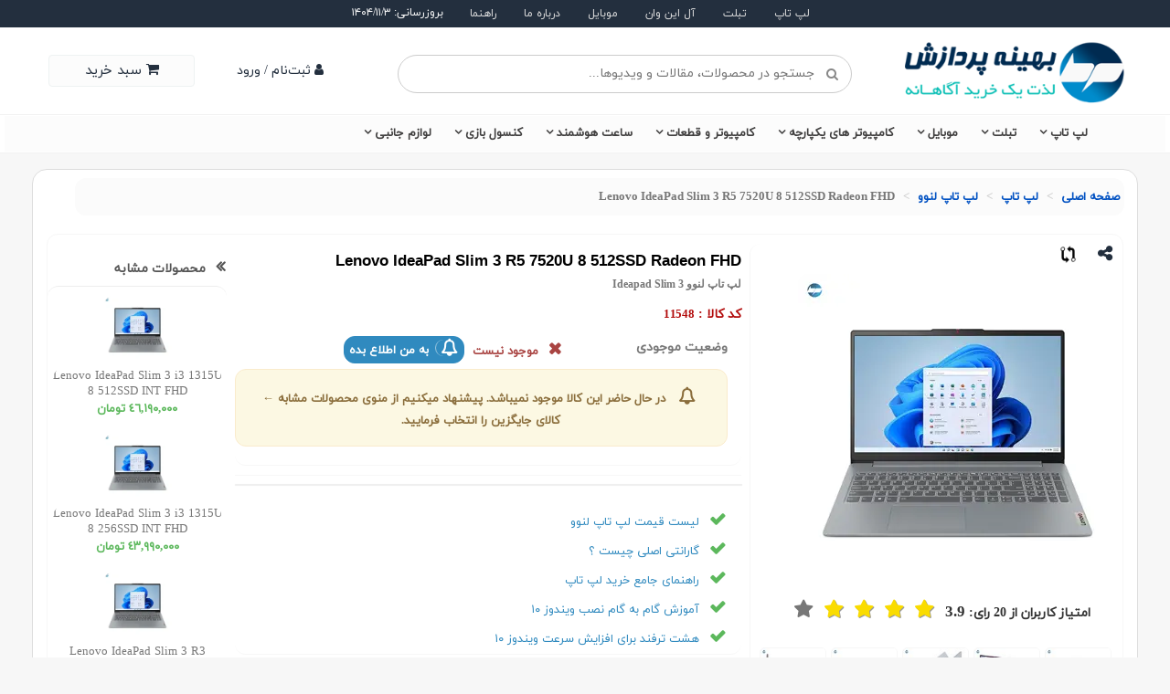

--- FILE ---
content_type: text/html; charset=UTF-8
request_url: https://www.bprshop.com/product/11548-Lenovo-IP3-R5-8-512-Radeon
body_size: 40608
content:
			
						
			<!DOCTYPE html>
<html lang="fa">
    <head>
	<base href="https://www.bprshop.com/">
	<meta charset="utf-8">
	<meta name="viewport" content="width=device-width, initial-scale=1, maximum-scale=5">
	<title>قیمت و خرید لپ تاپ لنوو IP3 کد11548 | IdeaPad Slim 3 R5</title>
	<meta name="description" content="خرید و قیمت لپ تاپ لنوو IP3 با مشخصات فنی ، نقد و بررسی و امکان مقایسه Lenovo IdeaPad Slim 3 Ryzen 7 7520U 8 512SSD Radeon">

	<link rel="canonical" href="https://www.bprshop.com/product/11548-Lenovo-IP3-R5-8-512-Radeon"> 	<link rel="shortcut icon" href="uploads/favicon/bp.ico"> <meta property="og:type" content="product" /><meta property="og:image" content="https://www.bprshop.com/uploads/products/image/backup/229963019-927914833-1987204652-1188763442-62026653826f510fedf628bcf3a11471-asli.webp"/><meta property="og:image:width" content="300" /><meta property="og:image:height" content="300" /><meta property="og:description" content="لپ تاپ لنوو مدل IP3 با مشخصات Lenovo IdeaPad Slim 3 AMD Ryzen5 7520U 8GB 512GB SSD AND Radeon with 15.6 Inch FHD Display

مشخصات فیزیکی: ابعاد: 359.3x235x17.9 میلی‌متر - وزن: 1.62 کیلوگرم
پردازنده مرکزی:  AMD Ryzen 5 7520U 2.8GHz UP To 4.3GHz - حافظه کش: مجموع حافظه کش: 6 مگابایت (L2 Cache: 2MB - L3 Cache: 4MB) - تعداد هسته: ( چهار هسته ) به اضافه هشت رشته
حافظه RAM: ظرفیت: 8 گيگابايت - نوع: LPDDR5 - قابلیت ارتقاع حافظه رم: ندارد
حافظه داخلی: ظرفیت: 512 گیگابایت - نوع: SSD
پردازنده گرافیکی: AMD Radeon Graphics
صفحه نمایش: 15.6 اينچ با دقت FHD 1920x1080 - صفحه نمایش مات
امکانات: Webcam-Card Reader-WiFi-USB 3 Port-HDMI-USB Type C support Display Port
سایر مشخصات: باتری 47 وات ساعت - فاقد سيستم‌عامل"/><meta property="og:url" content="https://www.bprshop.com/product/11548-Lenovo-IP3-R5-8-512-Radeon/"/><meta property="og:site_name" content="بهینه پردازش"/><meta property="og:title" content="قیمت و خرید لپ تاپ لنوو IP3 کد11548 | IdeaPad Slim 3 R5"/><meta name="twitter:card" content="product" /><meta name="twitter:site" content="@بهینه پردازش"/><meta name="twitter:title" content="قیمت و خرید لپ تاپ لنوو IP3 کد11548 | IdeaPad Slim 3 R5"/><meta name="twitter:text:description" content="لپ تاپ لنوو مدل IP3 با مشخصات Lenovo IdeaPad Slim 3 AMD Ryzen5 7520U 8GB 512GB SSD AND Radeon with 15.6 Inch FHD Display

مشخصات فیزیکی: ابعاد: 359.3x235x17.9 میلی‌متر - وزن: 1.62 کیلوگرم
پردازنده مرکزی:  AMD Ryzen 5 7520U 2.8GHz UP To 4.3GHz - حافظه کش: مجموع حافظه کش: 6 مگابایت (L2 Cache: 2MB - L3 Cache: 4MB) - تعداد هسته: ( چهار هسته ) به اضافه هشت رشته
حافظه RAM: ظرفیت: 8 گيگابايت - نوع: LPDDR5 - قابلیت ارتقاع حافظه رم: ندارد
حافظه داخلی: ظرفیت: 512 گیگابایت - نوع: SSD
پردازنده گرافیکی: AMD Radeon Graphics
صفحه نمایش: 15.6 اينچ با دقت FHD 1920x1080 - صفحه نمایش مات
امکانات: Webcam-Card Reader-WiFi-USB 3 Port-HDMI-USB Type C support Display Port
سایر مشخصات: باتری 47 وات ساعت - فاقد سيستم‌عامل"/><meta name="twitter:creator" content="بهینه پردازش"/><meta name="twitter:image" content="https://www.bprshop.com/uploads/products/image/backup/229963019-927914833-1987204652-1188763442-62026653826f510fedf628bcf3a11471-asli.webp"/>
	<!-- CSS Merg -->
	<link rel="stylesheet" type="text/css" href="client/css/CSS-Bprshop-internal-Products.css">
	<link rel="stylesheet" href="https://cdnjs.cloudflare.com/ajax/libs/font-awesome/6.5.2/css/all.min.css">
	<link rel="stylesheet" href="https://fonts.googleapis.com/icon?family=Material+Icons">
	<link rel="stylesheet" type="text/css" href="client/css/mobile-navbar-style.css">
	<!-- CSS Merg -->
	<!-- JS Merg -->
	<!--<script type="text/javascript" src="client/js/jquery-2.2.3.min.js"></script>-->
	<script type="text/javascript" src="client/js/jquery-3.6.0.js"></script>
	<script type="text/javascript" src="client/js/jquery-migrate-3.3.2.js"></script>
	<script type="text/javascript" src="client/js/bootstrap.min.js"></script>
	<script type="text/javascript" src="client/js/BPShop-Product-Details-JS.js"></script>
	<!-- JS Merg -->
     <!-- Google tag (gtag.js) -->
<script async src="https://www.googletagmanager.com2/gtag/js?id=UA-104764633-2"></script>
<script>
  window.dataLayer = window.dataLayer || [];
  function gtag(){dataLayer.push(arguments);}
  gtag('js', new Date());

  gtag('config', 'UA-104764633-2');
</script>
    <!-- Matomo -->
<script>
  var _paq = window._paq = window._paq || [];
  (function() {
    var currentUrl = window.location.pathname;
    if (currentUrl.indexOf('/keyword:') > -1) {
      var searchKeyword = currentUrl.split('keyword:')[1].split('/')[0];
      if (searchKeyword) {
        _paq.push(['trackSiteSearch', decodeURIComponent(searchKeyword)]);
      }
    } else {
      _paq.push(['trackPageView']);
    }
  })();
  _paq.push(['enableLinkTracking']);
  (function() {
    var u="//www.bprshop.com/analytics/";
    _paq.push(['setTrackerUrl', u+'matomo.php']);
    _paq.push(['setSiteId', '1']);
    var d=document, g=d.createElement('script'), s=d.getElementsByTagName('script')[0];
    g.async=true; g.src=u+'matomo.js'; s.parentNode.insertBefore(g,s);
  })();
</script>
<!-- End Matomo Code -->
	<!-- دکمه مخصوص بالا بردن صفحه -->
	<img class="go_to_top" style="cursor:pointer;" src="https://www.bprshop.com/uploads/server/d51c41d5b4002a449058fe29801ffcabtop[1].png" alt="go-to-top" />
	<!-- دکمه مخصوص بالا بردن صفحه -->
	<style type="text/css">
		::-webkit-scrollbar { background:#eee; width:9px;height:9px; } ::-webkit-scrollbar-thumb { background:#232F3E; border-radius:5px; box-shadow:inset 0 0 0px #eee; } ::-webkit-scrollbar-corner { background:#fff;}       ::-webkit-scrollbar-track{ background:#eee; border-radius:0px; box-shadow:inset 0 0 10px #aaa;}::-webkit-scrollbar-thumb:hover{ background:#888;}::-webkit-scrollbar-thumb:active{ background:#777;}
	</style>
	<!-- Chrome, Firefox OS and Opera -->
	<meta name="theme-color" content="#1ac3ba" />
	<meta name="apple-mobile-web-app-capable" content="yes" />
	<meta name="HandheldFriendly" content="true" />
	<!-- Standard Theme Color -->
	<meta name="theme-color" content="#1ac3ba" />
	<!-- iOS Safari -->
	<meta name="apple-mobile-web-app-status-bar-style" content="#1ac3ba" />
	<meta name="apple-mobile-web-app-title" content="" />
</head>

<body class="loading bg-0 content-traffic " style="background-color:#f7f7f7" dir="rtl" id="ews-150">
	<div class="mobile-menu-overlay">
		<div class="mobile-menu-header">
			<div class="mobile-menu-close-button">&times;</div>
		</div>
		<div class="mobile-menu-content">
			<div class="category-container">
    
    
    <!-- Left Column: Subcategory Details -->
    <div class="category-details-wrapper">
                    <div class="category-details" id="cat-details-4892" >
                <a href="/لیست-قیمت-لپ-تاپ" class="all-products-link">
                    <span>همه محصولات لپ تاپ</span>
                    <i class="fa-solid fa-chevron-left"></i>
                </a>

                <span class="main-title">لپ تاپ</span>

                                    <ul class="accordion-menu">
                                                    <li class="has_sub">
                                <a href="لیست-قیمت-لپ-تاپ">
                                    <span>لپ تاپ</span>
                                    <i class="fa-solid fa-chevron-down"></i>                                </a>
                                                                    <ul class="submenu-level-3">
                                                                                    <li><a href="لیست-قیمت-لپ-تاپ">همه لپ‌تاپ‌ها</a></li>
                                                                                    <li><a href="https://www.bprshop.com/%D9%84%DB%8C%D8%B3%D8%AA-%D9%82%DB%8C%D9%85%D8%AA-%D9%84%D9%BE-%D8%AA%D8%A7%D9%BE/filter/Attributes-41_4459-41_4460-41_4461-">لپ تاپ با پردازنده های سری Core Ultra</a></li>
                                                                                    <li><a href="https://www.bprshop.com/%D9%84%DB%8C%D8%B3%D8%AA-%D9%82%DB%8C%D9%85%D8%AA-%D9%84%D9%BE-%D8%AA%D8%A7%D9%BE/filter/Attributes-41_4514-">لپ تاپ با پردازنده های سری Snapdragon</a></li>
                                                                                    <li><a href="https://www.bprshop.com/%D9%84%DB%8C%D8%B3%D8%AA-%D9%82%DB%8C%D9%85%D8%AA-%D9%84%D9%BE-%D8%AA%D8%A7%D9%BE/filter/Attributes-41_4461-41_3862-41_3940-41_4537-">لپ تاپ با پردازنده های i9 - R9 - Ultra 9</a></li>
                                                                                    <li><a href="https://www.bprshop.com/%D9%84%DB%8C%D8%B3%D8%AA-%D9%82%DB%8C%D9%85%D8%AA-%D9%84%D9%BE-%D8%AA%D8%A7%D9%BE/filter/Attributes-41_4459-41_105-41_4509-41_3643-41_4560-">لپ تاپ با پردازنده های i7 - R7 - Ultra 7</a></li>
                                                                                    <li><a href="https://www.bprshop.com/%D9%84%DB%8C%D8%B3%D8%AA-%D9%82%DB%8C%D9%85%D8%AA-%D9%84%D9%BE-%D8%AA%D8%A7%D9%BE/filter/Attributes-41_103-41_3872-41_99-41_1866-">لپ تاپ با پردازنده های i5 - R5 - Ultra 5</a></li>
                                                                                    <li><a href="https://www.bprshop.com/%D9%84%DB%8C%D8%B3%D8%AA-%D9%82%DB%8C%D9%85%D8%AA-%D9%84%D9%BE-%D8%AA%D8%A7%D9%BE/filter/Attributes-41_103-41_3872-41_99-41_1866-">لپ تاپ با پردازنده های i3 - R3</a></li>
                                                                            </ul>
                                                            </li>
                                                    <li class="has_sub">
                                <a href="/laptops-apple">
                                    <span>لپ تاپ اپل</span>
                                    <i class="fa-solid fa-chevron-down"></i>                                </a>
                                                                    <ul class="submenu-level-3">
                                                                                    <li><a href="/laptops-apple">همه لپ‌تاپ‌های اپل</a></li>
                                                                                    <li><a href="/laptops-apple/filter/Attributes-485_1280-">لپ تاپ اپل سری مک بوک ایر</a></li>
                                                                                    <li><a href="/laptops-apple/filter/Attributes-485_1279-">لپ تاپ اپل سری مک بوک پرو</a></li>
                                                                            </ul>
                                                            </li>
                                                    <li class="has_sub">
                                <a href="laptops-asus">
                                    <span>لپ تاپ ایسوس</span>
                                    <i class="fa-solid fa-chevron-down"></i>                                </a>
                                                                    <ul class="submenu-level-3">
                                                                                    <li><a href="/laptops-asus">همه لپ‌تاپ‌های ایسوس</a></li>
                                                                                    <li><a href="laptops-asus/filter/Attributes-486_1107-">لپ تاپ ایسوس سری ROG</a></li>
                                                                                    <li><a href="https://www.bprshop.com/laptops-asus/filter/Attributes-486_1467-">لپ تاپ ایسوس سری TUF</a></li>
                                                                                    <li><a href="laptops-asus/filter/Attributes-486_4469-">لپ تاپ ایسوس سری‌ F</a></li>
                                                                                    <li><a href="http://bprshop.com/laptops-asus/filter/Attributes-486_4339-">لپ تاپ ایسوس سری ExpertBook</a></li>
                                                                                    <li><a href="http://bprshop.com/laptops-asus/filter/Attributes-486_1106-">لپ تاپ ایسوس سری X</a></li>
                                                                                    <li><a href="laptops-asus/filter/Attributes-486_1105-">لپ تاپ ایسوس سری K</a></li>
                                                                                    <li><a href="laptops-asus/filter/Attributes-486_1111-">لپ تاپ ایسوس سری ZenBook</a></li>
                                                                            </ul>
                                                            </li>
                                                    <li class="has_sub">
                                <a href="/laptops-acer">
                                    <span>لپ تاپ ايسر</span>
                                    <i class="fa-solid fa-chevron-down"></i>                                </a>
                                                                    <ul class="submenu-level-3">
                                                                                    <li><a href="/laptops-acer">همه لپ‌تاپ‌های ایسر</a></li>
                                                                                    <li><a href="https://www.bprshop.com/laptops-acer/filter/Attributes-495_4634-">لپ تاپ ایسر سری Aspire</a></li>
                                                                                    <li><a href="/laptops-acer/filter/Attributes-495_1294-">لپ تاپ ایسر سری Predator</a></li>
                                                                                    <li><a href="https://www.bprshop.com/laptops-acer/filter/Attributes-495_3329-">لپ تاپ ایسر سری Nitro</a></li>
                                                                            </ul>
                                                            </li>
                                                    <li class="has_sub">
                                <a href="/laptops-lenovo">
                                    <span>لپ تاپ لنوو</span>
                                    <i class="fa-solid fa-chevron-down"></i>                                </a>
                                                                    <ul class="submenu-level-3">
                                                                                    <li><a href="/laptops-lenovo">همه لپ‌تاپ‌های لنوو</a></li>
                                                                                    <li><a href="/laptops-lenovo/filter/Attributes-494_1284-494_1498-">لپ تاپ لنوو سری IdeaPad</a></li>
                                                                                    <li><a href="https://www.bprshop.com/laptops-lenovo/filter/Attributes-494_4377-">لپ تاپ لنوو سری‌ LOQ</a></li>
                                                                                    <li><a href="https://www.bprshop.com/laptops-lenovo/filter/Attributes-494_1615-">لپ تاپ لنوو سری V</a></li>
                                                                                    <li><a href="/laptops-lenovo/filter/Attributes-494_4030-">لپ تاپ لنوو سری Legion</a></li>
                                                                                    <li><a href="/laptops-lenovo/filter/Attributes-494_3072-">لپ تاپ لنوو سری ThinkPad</a></li>
                                                                                    <li><a href="https://www.bprshop.com/laptops-lenovo/filter/Attributes-494_3905-">لپ تاپ لنوو سری ThinkBook</a></li>
                                                                                    <li><a href="https://www.bprshop.com/laptops-lenovo/filter/Attributes-494_1288-">لپ تاپ لنوو سری Yoga</a></li>
                                                                            </ul>
                                                            </li>
                                                    <li class="has_sub">
                                <a href="/laptops-hp">
                                    <span>لپ تاپ اچ پی</span>
                                    <i class="fa-solid fa-chevron-down"></i>                                </a>
                                                                    <ul class="submenu-level-3">
                                                                                    <li><a href="/laptops-hp">همه لپ‌تاپ‌های اچ پی</a></li>
                                                                                    <li><a href="http://bprshop.com/laptops-hp/filter/Attributes-496_1584-">لپ تاپ اچ پی سری Spectre</a></li>
                                                                                    <li><a href="https://www.bprshop.com/laptops-hp/filter/Attributes-496_4200-">لپ تاپ اچ پی سری Victus</a></li>
                                                                                    <li><a href="https://www.bprshop.com/laptops-hp/filter/Attributes-496_4635-">لپ تاپ اچ پی سری Laptop 15</a></li>
                                                                                    <li><a href="/laptops-hp/filter/Attributes-496_1486-">لپ تاپ اچ پی سری Envy</a></li>
                                                                                    <li><a href="/laptops-hp/filter/Attributes-496_1487-">لپ تاپ اچ پی سری Omen</a></li>
                                                                                    <li><a href="/laptops-hp/filter/Attributes-496_1296-">لپ تاپ اچ پی سری Pavilion</a></li>
                                                                                    <li><a href="/laptops-hp/filter/Attributes-496_1297-">لپ تاپ اچ پی سری ProBook</a></li>
                                                                            </ul>
                                                            </li>
                                                    <li class="has_sub">
                                <a href="/laptops-microsoft">
                                    <span>لپ تاپ مایکروسافت</span>
                                    <i class="fa-solid fa-chevron-down"></i>                                </a>
                                                                    <ul class="submenu-level-3">
                                                                                    <li><a href="/laptops-microsoft">همه لپ‌تاپ‌های مایکروسافت</a></li>
                                                                                    <li><a href="https://www.bprshop.com/laptops-microsoft/filter/Attributes-499_4622-">لپ تاپ مایکروسافت سری Surface Laptop Studio</a></li>
                                                                                    <li><a href="https://www.bprshop.com/laptops-microsoft/filter/Attributes-499_4618-">لپ تاپ مایکروسافت سری Surface Laptop 7</a></li>
                                                                                    <li><a href="https://www.bprshop.com/laptops-microsoft/filter/Attributes-499_4619-">لپ تاپ مایکروسافت سری Surface Laptop 6</a></li>
                                                                                    <li><a href="https://www.bprshop.com/laptops-microsoft/filter/Attributes-499_4620-">لپ تاپ مایکروسافت سری Surface Laptop 5</a></li>
                                                                                    <li><a href="https://www.bprshop.com/laptops-microsoft/filter/Attributes-499_4621-">لپ تاپ مایکروسافت سری Surface Laptop 4</a></li>
                                                                            </ul>
                                                            </li>
                                                    <li class="has_sub">
                                <a href="/laptops-msi">
                                    <span>لپ تاپ ام اس آی</span>
                                    <i class="fa-solid fa-chevron-down"></i>                                </a>
                                                                    <ul class="submenu-level-3">
                                                                                    <li><a href="/laptops-msi">همه لپ‌تاپ‌های  ام‌اس‌آی</a></li>
                                                                                    <li><a href="https://www.bprshop.com/laptops-msi/filter/Attributes-751_4631-">لپ تاپ ام اس آی سری Raider</a></li>
                                                                                    <li><a href="https://www.bprshop.com/laptops-msi/filter/Attributes-751_4491-">لپ تاپ ام اس آی سری Vector</a></li>
                                                                                    <li><a href="https://www.bprshop.com/laptops-msi/filter/Attributes-751_4489-">لپ تاپ ام اس آی سری Titan</a></li>
                                                                                    <li><a href="https://www.bprshop.com/laptops-msi/filter/Attributes-751_4381-">لپ تاپ ام اس آی سری Cyborg</a></li>
                                                                                    <li><a href="https://www.bprshop.com/laptops-msi/filter/Attributes-751_4244-">لپ تاپ ام اس آی سری Creator</a></li>
                                                                                    <li><a href="https://www.bprshop.com/laptops-msi/filter/Attributes-751_4207-">لپ تاپ ام اس آی سری Sword</a></li>
                                                                            </ul>
                                                            </li>
                                                    <li >
                                <a href="/products_cats-239-لپ_تاپ_دل_Dell.html">
                                    <span>لپ تاپ دل</span>
                                                                    </a>
                                                            </li>
                                            </ul>
                            </div>
                    <div class="category-details" id="cat-details-4895" style="display: none;">
                <a href="/لیست-قیمت-تبلت" class="all-products-link">
                    <span>همه محصولات تبلت</span>
                    <i class="fa-solid fa-chevron-left"></i>
                </a>

                <span class="main-title">تبلت</span>

                                    <ul class="accordion-menu">
                                                    <li >
                                <a href="/لیست-قیمت-تبلت">
                                    <span>خرید تبلت</span>
                                                                    </a>
                                                            </li>
                                                    <li class="has_sub">
                                <a href="/tablets-apple">
                                    <span>آیپد اپل</span>
                                    <i class="fa-solid fa-chevron-down"></i>                                </a>
                                                                    <ul class="submenu-level-3">
                                                                                    <li><a href="/tablets-apple">همه آیپد‌های اپل</a></li>
                                                                                    <li><a href="/tablets-apple/filter/Attributes-500_1310-">آیپد اپل سری iPad Air</a></li>
                                                                                    <li><a href="/tablets-apple/filter/Attributes-500_1311-">آیپد اپل سری iPad Mini</a></li>
                                                                                    <li><a href="/tablets-apple/filter/Attributes-500_1309-">آیپد اپل سری iPad Pro</a></li>
                                                                            </ul>
                                                            </li>
                                                    <li class="has_sub">
                                <a href="/tablets-microsoft">
                                    <span>تبلت مایکروسافت سرفیس</span>
                                    <i class="fa-solid fa-chevron-down"></i>                                </a>
                                                                    <ul class="submenu-level-3">
                                                                                    <li><a href="/tablets-microsoft">همه تبلت‌های سرفیس</a></li>
                                                                                    <li><a href="https://www.bprshop.com/tablets-microsoft/filter/Attributes-504_4623-">تبلت مایکروسافت سرفیس سری Pro 11</a></li>
                                                                                    <li><a href="https://www.bprshop.com/tablets-microsoft/filter/Attributes-504_4624-">تبلت مایکروسافت سرفیس سری Pro 10</a></li>
                                                                                    <li><a href="https://www.bprshop.com/tablets-microsoft/filter/Attributes-504_4625-">تبلت مایکروسافت سرفیس سری Pro 9</a></li>
                                                                                    <li><a href="https://www.bprshop.com/tablets-microsoft/filter/Attributes-504_4626-">تبلت مایکروسافت سرفیس سری Pro 8</a></li>
                                                                                    <li><a href="https://www.bprshop.com/tablets-microsoft/filter/Attributes-504_4627-">تبلت مایکروسافت سرفیس سری Pro 7 Plus</a></li>
                                                                                    <li><a href="https://www.bprshop.com/tablets-microsoft/filter/Attributes-504_4628-">تبلت مایکروسافت سرفیس سری Pro 7</a></li>
                                                                                    <li><a href="https://www.bprshop.com/tablets-microsoft/filter/Attributes-504_4629-">تبلت مایکروسافت سرفیس سری Go 4</a></li>
                                                                                    <li><a href="https://www.bprshop.com/tablets-microsoft/filter/Attributes-504_4630-">تبلت مایکروسافت سرفیس سری Go 2</a></li>
                                                                            </ul>
                                                            </li>
                                                    <li class="has_sub">
                                <a href="tablets-samsung">
                                    <span>تبلت سامسونگ</span>
                                    <i class="fa-solid fa-chevron-down"></i>                                </a>
                                                                    <ul class="submenu-level-3">
                                                                                    <li><a href="/tablets-samsung">همه تبلت‌های سامسونگ</a></li>
                                                                                    <li><a href="https://www.bprshop.com/tablets-samsung/filter/Attributes-501_1316-">تبلت سامسونگ سری S</a></li>
                                                                                    <li><a href="https://www.bprshop.com/tablets-samsung/filter/Attributes-501_1315-">تبلت سامسونگ سری A</a></li>
                                                                            </ul>
                                                            </li>
                                            </ul>
                            </div>
                    <div class="category-details" id="cat-details-4896" style="display: none;">
                <a href="لیست-قیمت-گوشی-موبایل" class="all-products-link">
                    <span>همه محصولات موبایل</span>
                    <i class="fa-solid fa-chevron-left"></i>
                </a>

                <span class="main-title">موبایل</span>

                                    <ul class="accordion-menu">
                                                    <li >
                                <a href="لیست-قیمت-گوشی-موبایل">
                                    <span>خرید گوشی موبایل</span>
                                                                    </a>
                                                            </li>
                                                    <li >
                                <a href="/apple-iphone">
                                    <span>اپل آیفون</span>
                                                                    </a>
                                                            </li>
                                                    <li >
                                <a href="/mobile-samsung">
                                    <span>موبایل سامسونگ</span>
                                                                    </a>
                                                            </li>
                                                    <li >
                                <a href="/products_cats-197-موبایل_هواوی_Huawei.html">
                                    <span>موبایل هواوی</span>
                                                                    </a>
                                                            </li>
                                                    <li >
                                <a href="products_cats-331-موبایل_شیائومی_Xiaomi.html">
                                    <span>موبایل شیائومی</span>
                                                                    </a>
                                                            </li>
                                            </ul>
                            </div>
                    <div class="category-details" id="cat-details-4928" style="display: none;">
                <a href="لیست-قیمت-خرید-فروش-آل-این-وان" class="all-products-link">
                    <span>همه محصولات کامپیوتر های یکپارچه</span>
                    <i class="fa-solid fa-chevron-left"></i>
                </a>

                <span class="main-title">کامپیوتر های یکپارچه</span>

                                    <ul class="accordion-menu">
                                                    <li >
                                <a href="لیست-قیمت-خرید-فروش-آل-این-وان">
                                    <span>خرید آل این وان</span>
                                                                    </a>
                                                            </li>
                                                    <li >
                                <a href="/apple-imac">
                                    <span>آی مک اپل</span>
                                                                    </a>
                                                            </li>
                                                    <li >
                                <a href="aio-msi">
                                    <span>آل این وان ام اس آی</span>
                                                                    </a>
                                                            </li>
                                                    <li >
                                <a href="/aio-asus">
                                    <span>آل این وان ایسوس</span>
                                                                    </a>
                                                            </li>
                                                    <li >
                                <a href="/aio-lenovo">
                                    <span>آل این وان لنوو</span>
                                                                    </a>
                                                            </li>
                                                    <li >
                                <a href="aio-hp">
                                    <span>آل این وان اچ پی</span>
                                                                    </a>
                                                            </li>
                                                    <li >
                                <a href="Microsoft-Surface-Studio-مایکروسافت-سرفیس-استودیو">
                                    <span>آل این وان مایکروسافت</span>
                                                                    </a>
                                                            </li>
                                            </ul>
                            </div>
                    <div class="category-details" id="cat-details-4893" style="display: none;">
                <a href="products_cats-207-_قطعات_Components.html" class="all-products-link">
                    <span>همه محصولات کامپیوتر و قطعات</span>
                    <i class="fa-solid fa-chevron-left"></i>
                </a>

                <span class="main-title">کامپیوتر و قطعات</span>

                                    <ul class="accordion-menu">
                                                    <li >
                                <a href="products_cats-325-کارت_گرافیک_Graphics.html">
                                    <span>کارت گرافیک</span>
                                                                    </a>
                                                            </li>
                                                    <li >
                                <a href="products_cats-211-مادربورد_Motherboard.html">
                                    <span>مادربرد</span>
                                                                    </a>
                                                            </li>
                                                    <li class="has_sub">
                                <a href="Apple-Desktops-کیس-آماده-اپل">
                                    <span>کیس آماده اپل</span>
                                    <i class="fa-solid fa-chevron-down"></i>                                </a>
                                                                    <ul class="submenu-level-3">
                                                                                    <li><a href="https://www.bprshop.com/Apple-Desktops-%DA%A9%DB%8C%D8%B3-%D8%A2%D9%85%D8%A7%D8%AF%D9%87-%D8%A7%D9%BE%D9%84/filter/Attributes-848_4637-">کامپیوتر اپل سری Mac Mini</a></li>
                                                                                    <li><a href="https://www.bprshop.com/Apple-Desktops-%DA%A9%DB%8C%D8%B3-%D8%A2%D9%85%D8%A7%D8%AF%D9%87-%D8%A7%D9%BE%D9%84/filter/Attributes-848_4638-">کامپیوتر اپل سری Mac Studio</a></li>
                                                                                    <li><a href="https://www.bprshop.com/Apple-Desktops-%DA%A9%DB%8C%D8%B3-%D8%A2%D9%85%D8%A7%D8%AF%D9%87-%D8%A7%D9%BE%D9%84/filter/Attributes-42_4504-42_4567-42_4583-">کیس آماده اپل پردازنده های سری M4</a></li>
                                                                            </ul>
                                                            </li>
                                                    <li >
                                <a href="products_cats-134-_نمایشگر_Monitor.html">
                                    <span>مانیتور</span>
                                                                    </a>
                                                            </li>
                                                    <li >
                                <a href="/لیست-قیمت-پرینتر">
                                    <span>پرینتر</span>
                                                                    </a>
                                                            </li>
                                                    <li >
                                <a href="/لیست-قیمت-اسکنر-و-کپی">
                                    <span>اسکنر و کپی</span>
                                                                    </a>
                                                            </li>
                                            </ul>
                            </div>
                    <div class="category-details" id="cat-details-4913" style="display: none;">
                <a href="products_cats-193-_ساعت_هوشمند_Smart_Watch.html" class="all-products-link">
                    <span>همه محصولات ساعت هوشمند</span>
                    <i class="fa-solid fa-chevron-left"></i>
                </a>

                <span class="main-title">ساعت هوشمند</span>

                                    <ul class="accordion-menu">
                                                    <li >
                                <a href="products_cats-193-_ساعت_هوشمند_Smart_Watch.html">
                                    <span>خرید ساعت هوشمند</span>
                                                                    </a>
                                                            </li>
                                                    <li class="has_sub">
                                <a href="products_cats-326-مبتنی_بر_اندروید_Android.html">
                                    <span>ساعت های هوشمند اندرویدی</span>
                                    <i class="fa-solid fa-chevron-down"></i>                                </a>
                                                                    <ul class="submenu-level-3">
                                                                                    <li><a href="https://www.bprshop.com/products_cats-326-%D9%85%D8%A8%D8%AA%D9%86%DB%8C_%D8%A8%D8%B1_%D8%A7%D9%86%D8%AF%D8%B1%D9%88%DB%8C%D8%AF_Android.html/filter/Attributes-481_1243-">ساعت هوشمند سامسونگ</a></li>
                                                                            </ul>
                                                            </li>
                                                    <li >
                                <a href="products_cats-327-مبتنی_بر_آی_او_اس_iOS.html">
                                    <span>ساعت هوشمند اپل</span>
                                                                    </a>
                                                            </li>
                                            </ul>
                            </div>
                    <div class="category-details" id="cat-details-4914" style="display: none;">
                <a href="products_cats-229-_کنسول_بازی_Video_Game_Consoles.html" class="all-products-link">
                    <span>همه محصولات کنسول بازی</span>
                    <i class="fa-solid fa-chevron-left"></i>
                </a>

                <span class="main-title">کنسول بازی</span>

                                    <ul class="accordion-menu">
                                                    <li >
                                <a href="products_cats-229-_کنسول_بازی_Video_Game_Consoles.html">
                                    <span>خرید کنسول بازی</span>
                                                                    </a>
                                                            </li>
                                                    <li >
                                <a href="products_cats-231-کنسول_بازی_مایکروسافت_Microsoft.html">
                                    <span>ایکس باکس</span>
                                                                    </a>
                                                            </li>
                                                    <li >
                                <a href="products_cats-230-کنسول_بازی_سونی_Sony.html">
                                    <span>پلی استیشن</span>
                                                                    </a>
                                                            </li>
                                            </ul>
                            </div>
                    <div class="category-details" id="cat-details-4915" style="display: none;">
                <a href="products_cats-164-_لوازم_جانبی_Accessories.html" class="all-products-link">
                    <span>همه محصولات لوازم جانبی</span>
                    <i class="fa-solid fa-chevron-left"></i>
                </a>

                <span class="main-title">لوازم جانبی</span>

                                    <ul class="accordion-menu">
                                                    <li >
                                <a href="/products_cats-164-_لوازم_جانبی_Accessories.html">
                                    <span>خرید لوازم جانبی</span>
                                                                    </a>
                                                            </li>
                                                    <li >
                                <a href="products_cats-194-جانبی_اپل_Apple_Accessories.html">
                                    <span>جانبی اپل</span>
                                                                    </a>
                                                            </li>
                                                    <li >
                                <a href="Harman-Kardon-Speaker-بلندگو-هارمن-کاردن">
                                    <span>بلندگو هارمن کاردن</span>
                                                                    </a>
                                                            </li>
                                                    <li >
                                <a href="products_cats-184-جانبی_موبایل_و_تبلت_Tablet_Mobile_Accessories.html">
                                    <span>لوازم جانبی موبایل و تبلت</span>
                                                                    </a>
                                                            </li>
                                                    <li >
                                <a href="products_cats-168-هدفون،_هندزفری_و_هدست_Headset.html">
                                    <span>هدفون، هندزفری و هدست</span>
                                                                    </a>
                                                            </li>
                                            </ul>
                            </div>
            </div>

    <!-- Right Column: Main Categories (Tabs) -->
    <div class="main-categories">
                    <a href="#" class="category-item active" data-target="#cat-details-4892">
                                <i class="fa-solid fa-laptop"></i>
                            <span>لپ تاپ</span>
            </a>
                    <a href="#" class="category-item " data-target="#cat-details-4895">
                                <i class="fa-solid fa-tablet-screen-button"></i>
                            <span>تبلت</span>
            </a>
                    <a href="#" class="category-item " data-target="#cat-details-4896">
                                <i class="fa-solid fa-mobile-screen-button"></i>
                            <span>موبایل</span>
            </a>
                    <a href="#" class="category-item " data-target="#cat-details-4928">
                                <i class="fa-solid fa-desktop"></i>
                            <span>کامپیوتر های یکپارچه</span>
            </a>
                    <a href="#" class="category-item " data-target="#cat-details-4893">
                                <i class="fa-solid fa-computer"></i>
                            <span>کامپیوتر و قطعات</span>
            </a>
                    <a href="#" class="category-item " data-target="#cat-details-4913">
                                <i class="fa-solid fa-clock"></i>
                            <span>ساعت هوشمند</span>
            </a>
                    <a href="#" class="category-item " data-target="#cat-details-4914">
                                <i class="fa-solid fa-gamepad"></i>
                            <span>کنسول بازی</span>
            </a>
                    <a href="#" class="category-item " data-target="#cat-details-4915">
                                <i class="fa-solid fa-keyboard"></i>
                            <span>لوازم جانبی</span>
            </a>
            </div>

</div>

		</div>
	</div>
<!-- Google Tag Manager (noscript) -->
<noscript><iframe src="https://www.googletagmanager.com/ns.html?id=GTM-TZ9CDNR"
height="0" width="0" style="display:none;visibility:hidden"></iframe></noscript>
<!-- End Google Tag Manager (noscript) -->
	<div class="container">		<header class="header"> <div class="row" id="headerRow-430" >	<div class="ew-1114263598-1431551247 mod col-md-12 col-lg-12 col-sm-12 hidden-xs menu_horizental BPSHOP rmd1868  parent-col-12">
		<div class="mod-holder">
			<div class="mod-title">	<span class="mod-icon">
										<i class=" " style="color:"></i>
									</span>
					<span class="mod-title-label"></span>
				<p class="mod-title-h3"></p>
			</div>
			<div class="mod-inner">





<nav class="navbar dropdown horz-menu-bpshop navbar-default text-right" role="navigation">
        <div class="navbar-header">
            <button type="button" class="navbar-toggle" data-toggle="collapse" data-target="#navbar-collapse1868" aria-label="Right Align">
                <span class="icon-bar"></span>
                <span class="icon-bar"></span>
                <span class="icon-bar"></span>
            </button>
        </div>

        <div class="collapse navbar-collapse" id="navbar-collapse1868">
            
	         <ul class="nav navbar-nav"> 
					<li><a href="/لیست-قیمت-لپ-تاپ" title="قیمت و خرید لپ تاپ">لپ تاپ</a>
							</li>
					<li><a href="/لیست-قیمت-تبلت" title="قیمت و خرید تبلت">تبلت</a>
							</li>
					<li><a href="/لیست-قیمت-خرید-فروش-آل-این-وان" title="قیمت و خرید آل این وان">آل این وان</a>
							</li>
					<li><a href="/لیست-قیمت-گوشی-موبایل" title="قیمت و خرید موبایل">موبایل</a>
							</li>
					<li><a href="/درباره_بهینه_پردازش" title="درباره بهینه پردازش">درباره ما</a>
							</li>
					<li><a href="/سوالات-متداول" title="راهنمای خرید از بهینه پردازش">راهنما</a>
							</li>
					<li style="direction:ltr;text-align: right;padding-right: 14px;padding-top: 14px;margin-bottom: 14px;"><heder-date class="special-link-s" style="padding-top: 14px;font-size: 12px;padding-bottom: 5px !important;"> بروزرسانی: ۱۴۰۴/۱۱/۳  </a></li>
				</ul>

			
		</div>
</nav>



















































</div>
		</div>
	</div> </div> <div class="row" id="headerRow-399" >	<div class="ew-1255039611-1474380420 mod col-md-3 col-lg-3 col-sm-12 col-xs-12 logo  rmd2013  parent-col-12">
		<div class="mod-holder">
			<div class="mod-title">	<span class="mod-icon">
										<i class=" " style="color:"></i>
									</span>
					<span class="mod-title-label"></span>
				<p class="mod-title-h3"></p>
			</div>
			<div class="mod-inner"><a href="https://www.bprshop.com"><img src="uploads/sitelogo/bpshop.png" width="240" height="77" alt="بهینه پردازش"></a></div>
		</div>
	</div> 	<div class="ew-1265489265-1474379702 mod col-md-5 col-lg-5 col-sm-12 col-xs-12 products_search QUICK_SEARCH_BPSHOP rmd1692  parent-col-12">
		<div class="mod-holder">
			<div class="mod-title">	<span class="mod-icon">
										<i class="fa fa-search
  " style="color:#000000"></i>
									</span>
					<span class="mod-title-label"></span>
				<p class="mod-title-h3">جستجو</p>
			</div>
			<div class="mod-inner">
<link rel="stylesheet" href="https://cdnjs.cloudflare.com/ajax/libs/font-awesome/4.7.0/css/font-awesome.min.css">
<style>
    .search-container-1692 {
        position: relative;
        width: 100%;
        margin: 0 auto;
        z-index: 10001; /* Set a high z-index for the whole container */
    }
    .search-container-1692 .search-box-input {
        width: 100%;
        padding: 10px 40px 10px 20px;
        font-size: 14px;
        border-radius: 25px;
        border: 1px solid #ccc;
        outline: none;
    }
    .search-container-1692 .search-icon {
        position: absolute !important;
        right: 15px !important;
        top: 50% !important;
        transform: translateY(-50%) !important;
        color: #888 !important;
		width: 15px !important;
    }
    .search-container-1692 .search-spinner {
        display: none;
        position: absolute;
        left: 15px;
        top: 50%;
        transform: translateY(-50%);
        color: #888;
    }
    .search-container-1692 .search-results-panel {
        position: absolute;
        top: calc(100% + 5px);
        left: 0;
        right: 0;
        background: white;
        border-radius: 16px; /* Changed to 16px */
        z-index: 10000;
        display: none;
        box-shadow: 0 4px 12px rgba(0,0,0,0.1);
        border: 1px solid #eee;
        overflow: hidden;
    }
    .search-container-1692 .suggested-category-box {
        padding: 12px 15px;
        background-color: #ffffff;
        display: flex;
        justify-content: flex-start;
        align-items: center;
        overflow-x: auto;
        flex-wrap: nowrap; /* Prevent wrapping and enable scrolling */
        -ms-overflow-style: none;  /* IE and Edge */
        scrollbar-width: none;  /* Firefox */
    }
    .search-container-1692 .suggested-category-box::-webkit-scrollbar {
        display: none; /* Chrome, Safari, Opera */
    }
    .search-container-1692 .suggested-category-box .suggestion-text strong {
        color: #007bff;
    }
    .search-container-1692 .suggestion-title {
        white-space: nowrap;
        font-weight: bold;
        margin-left: 15px;
    }
    .search-container-1692 .suggested-category-box {
        cursor: grab;
        cursor: -webkit-grab;
    }
    .search-container-1692 .suggested-category-box.active-drag {
        cursor: grabbing;
        cursor: -webkit-grabbing;
        user-select: none;
    }
    .search-container-1692 .suggested-category-box.active-drag .suggested-category-link {
        pointer-events: none;
    }
    .search-container-1692 .suggested-category-box .suggested-category-link {
        display: flex;
        flex-direction: column;
        align-items: center;
        text-decoration: none;
        color: #333;
        padding: 0 10px;
        min-width: 23%;
    }
    .search-container-1692 .suggested-category-box .suggested-category-logo {
        width: 80px;
        height: 80px;
        border-radius: 50%;
        object-fit: cover;
        margin-bottom: 8px;
    }
    .search-container-1692 .suggested-category-box .suggested-category-name {
        font-weight: bold;
        font-size: 12px;
    }
    .search-container-1692 .search-results-tabs {
        display: flex;
        list-style: none;
        margin: 0;
        padding: 0 10px;
        
    }
    .search-container-1692 .search-results-tabs li {
        padding: 10px 15px;
        cursor: pointer;
        font-weight: 500;
        margin: 0 5px -1px 5px;
        color: #555;
        border-bottom: 2px solid transparent;
		font-size: 14px !important;
    }
    .search-container-1692 .search-results-tabs li.active {
        color: #007bff;
        font-weight: bold !important;
        border-bottom-color: #007bff;
    }
    .search-container-1692 .search-results-tabs li .counter {
        font-weight: bold !important;
        color: #565757;
        font-size: 14px !important;
        margin-right: 4px;
    }
    .search-container-1692 .search-tab-content ul li {
        background-color: transparent;
        border: 1px solid #cbd5e1; /* New border color */
		margin: 14px;
        border-radius: 12px;
    }
    .search-container-1692 .search-tab-content {
        display: none;
        position: relative; /* Needed for the fade effect */
    }
    .search-container-1692 .search-tab-content ul {
        max-height: 380px; /* Adjusted for header */
        overflow-y: auto;
        padding: 0 5px;
        margin: 0;
        list-style: none;
        -ms-overflow-style: none;
        scrollbar-width: none;
    }
    .search-container-1692 .search-tab-content ul::-webkit-scrollbar {
        display: none; /* Chrome, Safari, Opera */
    }
    .search-container-1692 .search-tab-content::after {
        content: '';
        position: absolute;
        bottom: 0;
        left: 0;
        right: 0;
        height: 20px; /* Fade height */
        background: linear-gradient(to top, rgba(255, 255, 255, 1) 0%, rgba(255, 255, 255, 0) 100%);
        pointer-events: none; /* Allows clicking through the fade */
    }
    .search-container-1692 .search-tab-content.active {
        display: block;
    }
    .search-container-1692 .search-results-panel ul {
        list-style: none;
        padding: 0;
        margin: 0;
    }
    .search-container-1692 .search-results-panel li a {
        display: flex;
        flex-direction: column;
        padding: 12px;
        text-decoration: none;
        color: #333;
        border-radius: 12px;
        /* justify-content and min-height removed to reduce vertical space */
    }
    .search-container-1692 .item-main {
        display: flex;
        align-items: center;
        width: 100%;
    }
    .search-container-1692 .item-footer {
        display: flex;
        justify-content: flex-end; /* Align items to the end (left in RTL) */
        align-items: center;
        width: 100%;
        font-size: 15px;
        gap: 10px; /* Reduced space between status and price */
    }
    .search-container-1692 .item-status {
        display: flex;
        align-items: center;
    }
    .search-container-1692 .item-price {
        color: #565757; /* Same color as title */
        font-weight: bold;
    }
    .search-container-1692 .price-currency {
        font-size: 0.7em; /* Made it even smaller */
    }
    .search-container-1692 .item-title {
        font-weight: bold; /* Bold title */
		font-size: 14PX;
		font-family: sans-serif;
		color: #565757;
    }
    /* Overrides to fix stacking context issue with other modules */
    .shopping_cart .mod-holder,
    .shopping_cart .mod-inner {
        position: unset !important;
        z-index: auto !important;
    }

    .search-container-1692 .search-results-panel .item-image {
        width: 60px; /* Increased by 50% */
        height: 60px; /* Increased by 50% */
        object-fit: contain;
        margin-left: 15px; /* Increased margin */
        border-radius: 8px; /* Increased border-radius */
        background-color: #fff;
        border: 1px solid #eee;
    }
    .search-container-1692 .products-header {
        display: flex;
        justify-content: flex-end; /* Aligns item to the left in RTL */
        padding: 8px 15px;
        border-bottom: 1px solid #eee;
    }
    .search-container-1692 .view-all-products {
        font-weight: bold;
        color: #007bff;
        text-decoration: none;
        font-size: 12px;
    }
</style>

<div class="search-container-1692">
    <div class="search-input-wrapper">
        <input type="text" class="search-box-input" placeholder="جستجو در محصولات، مقالات و ویدیوها...">
        <i class="fa fa-search search-icon"></i>
        <i class="fa fa-spinner fa-spin search-spinner"></i>
    </div>
    <div class="search-results-panel"></div>
    <iframe name="search-target-1692" id="search-target-1692" style="display:none;"></iframe>
</div>

<script type="text/javascript">

(function() {
    $(document).ready(function() {
        var $searchContainer = $(".search-container-1692");
        var $searchBoxInput = $searchContainer.find(".search-box-input");
        var $searchResultsPanel = $searchContainer.find(".search-results-panel");
        var $spinner = $searchContainer.find(".search-spinner");
        var $iframe = $("#search-target-1692");
        var searchTimeout;

        function toPersianNumerals(str) {
            const persianDigits = ['۰', '۱', '۲', '۳', '۴', '۵', '۶', '۷', '۸', '۹'];
            return String(str).replace(/[0-9]/g, function(w) {
                return persianDigits[+w];
            });
        }

        function animateCounter(element, finalCount, limit) {
            var $element = $(element);
            var displayCount = (finalCount >= limit) ? limit : finalCount;
            var displayText = (finalCount >= limit) ? `+${toPersianNumerals(limit)}` : toPersianNumerals(finalCount);

            $({ Counter: 0 }).animate({ Counter: displayCount }, {
                duration: 800,
                easing: 'swing',
                step: function () {
                    $element.text(toPersianNumerals(Math.ceil(this.Counter)));
                },
                complete: function() {
                    $element.text(displayText);
                }
            });
        }

        function processResponse(data) {
            $searchResultsPanel.html('').show();
            var hasResults = (data.suggested_categories && data.suggested_categories.length > 0) || (data.products && data.products.length > 0) || (data.articles && data.articles.length > 0) || (data.videos && data.videos.length > 0);

            if (!hasResults) {
                $searchResultsPanel.html('<p style="padding:10px; text-align:center;">موردی یافت نشد.</p>');
                return;
            }

            var suggestedCategoryHtml = '';
            if (data.suggested_categories && data.suggested_categories.length > 0) {
                suggestedCategoryHtml = `<div class="suggested-category-box">` +
                    `<span class="suggestion-title">دسته بندی ها:</span>`;
                data.suggested_categories.forEach(function(category) {
                    suggestedCategoryHtml += `<a href="${category.link}" class="suggested-category-link">` +
                        `<img src="${category.logo}" class="suggested-category-logo" alt="${category.name}">` +
                        `<span class="suggested-category-name">${category.name}</span>` +
                        `</a>`;
                });
                suggestedCategoryHtml += `</div>`;
            }

            var tabsHtml = '<ul class="search-results-tabs">';
            var contentHtml = '';
            var isFirstTab = true;

            function buildList(items) {
                var list = '<ul>';
                $.each(items, function(i, item) {
                    var priceInfo = item.price_html ? `<div class="item-price">${item.price_html}</div>` : '';
                    list += `<li><a href="${item.link}">` +
                                `<div class="item-main">` +
                                    `<img class="item-image" src="${item.logo}" alt="" />` +
                                    `<span class="item-title">${item.name}</span>` +
                                `</div>` +
                                `<div class="item-footer">` +
                                    priceInfo +
                                `</div>` +
                            `</a></li>`;
                });
                list += '</ul>';
                return list;
            }

                     if (data.products && data.products.length > 0) {
                tabsHtml += `<li class="${isFirstTab ? 'active' : ''}" data-tab="products" data-count="${data.products.length}" data-limit="100">محصولات (<span class="counter">0</span>)</li>`;
                let productListHtml = buildList(data.products);
                let productTabContent = `<div class="products-header"><a href="#" class="view-all-products">مشاهده همه</a></div>${productListHtml}`;
                contentHtml += `<div class="search-tab-content tab-products ${isFirstTab ? 'active' : ''}">${productTabContent}</div>`;
                isFirstTab = false;
            }
            if (data.articles && data.articles.length > 0) {
                tabsHtml += `<li class="${isFirstTab ? 'active' : ''}" data-tab="articles" data-count="${data.articles.length}" data-limit="50">مقالات (<span class="counter">0</span>)</li>`;
                contentHtml += `<div class="search-tab-content tab-articles ${isFirstTab ? 'active' : ''}">${buildList(data.articles)}</div>`;
                isFirstTab = false;
            }
            if (data.videos && data.videos.length > 0) {
                tabsHtml += `<li class="${isFirstTab ? 'active' : ''}" data-tab="videos" data-count="${data.videos.length}" data-limit="50">ویدیوها (<span class="counter">0</span>)</li>`;
                contentHtml += `<div class="search-tab-content tab-videos ${isFirstTab ? 'active' : ''}">${buildList(data.videos)}</div>`;
            }
            tabsHtml += '</ul>';

            $searchResultsPanel.html(suggestedCategoryHtml + tabsHtml + contentHtml);

            $searchResultsPanel.find('.search-results-tabs li').each(function() {
                var $li = $(this);
                var finalCount = parseInt($li.data('count'));
                var limit = parseInt($li.data('limit'));
                animateCounter($li.find('.counter'), finalCount, limit);
            });

            // Drag to scroll for suggested categories
            var suggestedBox = $searchResultsPanel.find('.suggested-category-box');
            if (suggestedBox.length) {
                let isDown = false;
                let startX;
                let scrollLeft;
                let hasDragged = false;

                suggestedBox.on('mousedown', function(e) {
                    isDown = true;
                    hasDragged = false;
                    $(this).addClass('active-drag');
                    startX = e.pageX - $(this).offset().left;
                    scrollLeft = $(this).scrollLeft();

                    $(document).on('mousemove.dragScroll', function(e) {
                        if (!isDown) return;
                        e.preventDefault();
                        hasDragged = true;
                        const x = e.pageX - suggestedBox.offset().left;
                        const walk = (x - startX) * 2; // scroll-fast
                        suggestedBox.scrollLeft(scrollLeft - walk);
                    }).on('mouseup.dragScroll', function() {
                        isDown = false;
                        suggestedBox.removeClass('active-drag');
                        $(document).off('.dragScroll');
                    });

                }).on('click', 'a', function(e) {
                    // hasDragged is checked on mouseup, so a small delay helps
                    if (hasDragged) {
                        e.preventDefault();
                    }
                });
            }
        }

        $iframe.on('load', function() {
            try {
                var content = $(this).contents().find('body').text();
                if (content) {
                    var data = JSON.parse(content);
                    processResponse(data);
                }
            } catch (e) {
                console.error("Error reading iframe content:", e);
                $searchResultsPanel.html('<p style="padding:10px; text-align:center;">خطا در پردازش پاسخ.</p>').show();
            }
            $spinner.hide();
        });

        $searchBoxInput.on('keyup', function(event) {
            clearTimeout(searchTimeout);
            var keyword = $(this).val();

            if (keyword.length > 1) {
                $spinner.show();
                searchTimeout = setTimeout(function() {
                    var form = $('<form>', {
                        'action': 'functions/boxes_programs/products/ajax.php?search',
                        'method': 'post',
                        'target': 'search-target-1692'
                    }).append($('<input>', {
                        'name': 'serach_keyword',
                        'value': keyword,
                        'type': 'hidden'
                    }));
                    $searchContainer.append(form);
                    form.submit();
                    form.remove();
                }, 300); // Debounce search
            } else {
                $searchResultsPanel.hide();
            }

            if (event.which == 13) { // Enter key pressed
                event.preventDefault();
                if (keyword.length > 0) {
                    var linkMode = 2;
                    var baseUrl = "https://www.bprshop.com/";
                    var searchUrl = "searchproducts";
                    var location;
                    if (linkMode == 1) {
                        location = baseUrl + "?u=" + searchUrl + "&q=" + encodeURIComponent(keyword);
                    } else {
                        location = baseUrl + searchUrl + "/keyword:" + encodeURIComponent(keyword) + "/0";
                    }
                    window.location = location;
                }
            }
        });

        $searchResultsPanel.on('click', '.search-results-tabs li', function() {
            var tabId = $(this).data('tab');
            $(this).addClass('active').siblings().removeClass('active');
            $searchResultsPanel.find('.search-tab-content').removeClass('active');
            $searchResultsPanel.find('.tab-' + tabId).addClass('active');
        });

        $searchResultsPanel.on('click', '.view-all-products', function(e) {
            e.preventDefault();
            $searchBoxInput.trigger($.Event('keyup', { which: 13 }));
        });

        $(document).on('click', function(event) {
            if (!$searchContainer.is(event.target) && $searchContainer.has(event.target).length === 0) {
                $searchResultsPanel.hide();
            }
        });
    });
})();

</script>










</div>
		</div>
	</div> 	<div class="ew-1492536515-1474389085 mod col-md-2 col-lg-2 col-sm-12 col-xs-12 login_profile CUSTOMERPROFILELINE rmd1691  parent-col-12">
		<div class="mod-holder">
			<div class="mod-title">	<span class="mod-icon">
										<i class=" " style="color:"></i>
									</span>
					<span class="mod-title-label"></span>
				<p class="mod-title-h3"></p>
			</div>
			<div class="mod-inner"><script>
	  
$(document).ready(function(){
	$("#submitLoginFormtBtn").click(function(){
	
		var custP_email_in_box = $("#custP_email_in_box").val();
			var custP_pass = $("#custP_pass3212").val();
		var proceed = true;
		
		if(custP_email_in_box==""){
            $('input[name=custP_email_in_box]').css('border-color','red');
            proceed = false;
        }
		if(custP_pass==""){
            $('input[name=custP_pass3212]').css('border-color','red');
            proceed = false;
        }
		
	if (proceed)
	{
		$("#submitLoginFormtBtn").attr('disabled','disabled');
		$("div#ajax-cover").removeClass("fade_zoomout_animation").show(0).addClass("fade_zoom_animation");
		$.ajax({
		type: "POST",
			url: "functions/boxes_programs/login_profile/ajax.php?login",
				data: "custP_email="+ custP_email_in_box+'&custP_pass='+custP_pass,
					success: function(data){
						//$("#submitLoginFormtBtn").removeAttr('disabled');
						if(data == 1)
							window.location.href='../customers/profile/profile';
						else
						{
							$("#failed_lable").show();
								$("#failed_lable").html(data);
									$("#submitLoginFormtBtn").removeAttr('disabled');
						}
						$("div#ajax-cover").removeClass("fade_zoom_animation").addClass("fade_zoomout_animation");
						window.setTimeout(
							function()
							{
								$("div#ajax-cover").hide(0);
							},500
						);	
						
					}
				});
	}	
		
	});
	
	$("#submitLoginFormtBtn2").click(function(){
	
		var custP_email_in_box = $("#custP_email_in_box2").val();
			var custP_pass = $("#custP_pass2").val();
		var proceed = true;
		if(custP_email_in_box==""){
            $('input[name=custP_email_in_box2]').css('border-color','red');
            proceed = false;
        }
		if(custP_pass==""){
            $('input[name=custP_pass2]').css('border-color','red');
            proceed = false;
        }
		
	if (proceed)
	{
		$("#submitLoginFormtBtn2").attr('disabled','disabled');
		$("div#ajax-cover").removeClass("fade_zoomout_animation").show(0).addClass("fade_zoom_animation");
		$.ajax({
		type: "POST",
			url: "functions/boxes_programs/login_profile/ajax.php?login",
				data: "custP_email="+ custP_email_in_box+'&custP_pass='+custP_pass,
					success: function(data){
						//$("#submitLoginFormtBtn2").removeAttr('disabled');
						if(data == 1)
							window.location.href='../customers/profile/profile';
						else
						{
							$("#failed_lable2").show();
								$("#failed_lable2").html(data);
									$("#submitLoginFormtBtn2").removeAttr('disabled');
						}
						$("div#ajax-cover").removeClass("fade_zoom_animation").addClass("fade_zoomout_animation");
						window.setTimeout(
							function()
							{
								$("div#ajax-cover").hide(0);
							},500
						);	
					}
				});
	}	
		
	});

  $(".modal-login-content .login-submit-btn").on("click", function() {
    var usernameVal = $(".modal-login-content #modalLogin-username").val();
    var passwordVal = $(".modal-login-content #modalLogin-password").val();
    var $msg = $(".modal-login-content .message-login-modal");
    $msg.hide();
    var proceed = true;
    if(usernameVal == "") {
      $(".modal-login-content #modalLogin-username").css('border-color','red');
      proceed = false;
    } else {
      $(".modal-login-content #modalLogin-username").css('border-color','');
    }
    if(passwordVal == "") {
      $(".modal-login-content #modalLogin-password").css('border-color','red');
      proceed = false;
    } else {
      $(".modal-login-content #modalLogin-password").css('border-color','');
    }
    if(proceed) {
      $(this).attr('disabled','disabled');
      $.ajax({
        type: "POST",
        url: "functions/boxes_programs/login_profile/ajax.php?login",
        data: { custP_email: usernameVal, custP_pass: passwordVal },
        success: function(data) {
          if(data == 1) {
            location.reload();
          } else {
            $msg.find('span').html(data);
            $msg.fadeIn();
            $(".modal-login-content .login-submit-btn").removeAttr('disabled');
          }
        },
        error: function() {
          $msg.find('span').html('خطا در ارتباط با سرور.');
          $msg.fadeIn();
          $(".modal-login-content .login-submit-btn").removeAttr('disabled');
        }
      });
    }
  });

});

</script>



<div class="login-regester">
    <div class="btn login-regester-panel-control" data-toggle="modal" data-target="#loginModal" style="cursor:pointer;">
        <i class="fa fa-user"></i>
        <span>ثبت‌نام / ورود</span>
        <span class="badge" style="display: none;"></span>
    </div>
</div>

<!-- Modal for login/register -->
<style>
#loginModal .modal-login-content {
    border-radius: 12px;
    box-shadow: 0 8px 32px rgba(60,60,90,0.10);
    background: #fff;
    padding: 0;
    border: none;
    font-size: 1.18rem;
}
#loginModal .modal-dialog {
    max-width: 480px;
    width: 95vw;
    margin-top: 100px;
}
@media (min-width: 700px) {
    #loginModal .modal-dialog {
        max-width: 540px;
    }
}
#loginModal .modal-header {
    border-top-left-radius: 12px;
    border-top-right-radius: 12px;
    padding: 28px 32px 16px 32px;
    font-size: 1.35rem;
    font-weight: bold;
    text-align: right;
    border-bottom: none;
    background: inherit;
    color: inherit;
}
#loginModal .close {
    font-size: 2.2rem;
    margin-top: -8px;
}
#loginModal .modal-body {
    padding: 40px 40px 28px 40px;
    background: #f8fafd;
    border-bottom-left-radius: 12px;
    border-bottom-right-radius: 12px;
    font-size: 1.18rem;
}
#loginModal .form-group {
    margin-bottom: 28px;
    display: flex;
    align-items: center;
}
#loginModal label {
    font-weight: 500;
    font-size: 1.18rem;
    flex: 0 0 32%;
    text-align: right;
    margin-bottom: 0;
    padding-left: 12px;
}
#loginModal .mod.col-sm-9 {
    flex: 1 1 68%;
    padding-right: 0;
    padding-left: 0;
}
#loginModal input.form-control {
    border-radius: 8px;
    font-size: 1.18rem;
    padding: 12px 14px;
    background: #fff;
    transition: border 0.2s;
}
#loginModal .login-buttons {
    display: flex;
    align-items: center;
    justify-content: space-between;
    margin-top: 18px;
    font-size: 1.08rem;
    gap: 18px;
}
#loginModal .login-corner-elem {
    display: flex;
    gap: 10px;
    align-items: center;
    justify-content: center;
}
#loginModal .btn-success.login-submit-btn,
#loginModal .btn-info.modal-register {
    border-radius: 8px;
    padding: 10px 28px;
    font-size: 1.13rem;
    font-weight: bold;
    box-shadow: 0 2px 8px rgba(67,233,123,0.08);
    transition: background 0.2s;
}
#loginModal .message-login-modal {
    margin-bottom: 0;
    padding: 8px 14px;
    border-radius: 6px;
    font-size: 1.08rem;
    display: none;
}
#loginModal .forgot-link {
    font-size: 1.28rem;
    display: block;
    margin-top: 10px;
    margin-bottom: 10px;
    text-align: right;
}
#loginModal .fa-user-circle {
    font-size: 2.5rem;
    margin-left: 8px;
    vertical-align: middle;
}
@media (max-width: 600px) {
    #loginModal .modal-body {
        padding: 18px 8px 12px 8px;
    }
    #loginModal .modal-dialog {
        max-width: 98vw;
    }
    #loginModal label, #loginModal input.form-control {
        font-size: 1rem;
    }
    #loginModal .form-group {
        flex-direction: column;
        align-items: stretch;
        margin-bottom: 20px;
    }
    #loginModal label {
        padding-left: 0;
        margin-bottom: 6px;
        text-align: right;
        flex: unset;
    }
    #loginModal .mod.col-sm-9 {
        padding-right: 0;
        padding-left: 0;
        flex: unset;
    }
    #loginModal .login-buttons {
        flex-direction: column;
        align-items: stretch;
        gap: 12px;
        margin-top: 10px;
    }
    #loginModal .login-corner-elem {
        flex-direction: row;
        gap: 8px;
        align-items: center;
        justify-content: center;
    }
    #loginModal .forgot-link {
        font-size: 1.13rem;
        margin-top: 8px;
        margin-bottom: 8px;
        text-align: right;
    }
}
</style>
<div class="modal fade" id="loginModal" tabindex="-1" role="dialog" aria-labelledby="loginModalLabel">
  <div class="modal-dialog" role="document">
    <div class="modal-content modal-login-content">
      <div class="modal-header">
        <button type="button" class="close" data-dismiss="modal" aria-hidden="true">×</button>
        <span><i class="fa fa-user-circle"></i> ورود یا ثبت‌نام در سایت</span>
      </div>
      <div class="modal-body">
        <form class="form-horizontal">
          <div class="form-group">
            <label for="modalLogin-username" class="control-label mod col-sm-3">موبایل یا ایمیل:</label>
            <div class="mod col-sm-9">
              <input type="text" class="form-control" id="modalLogin-username" placeholder="مثلاً: 09123456789 یا email@domain.com">
            </div>
          </div>
          <div class="form-group">
            <label for="modalLogin-password" class="control-label mod col-sm-3">رمز عبور:</label>
            <div class="mod col-sm-9">
              <input type="password" class="form-control" id="modalLogin-password" placeholder="رمز عبور خود را وارد کنید">
            </div>
          </div>
          <div class="form-group login-buttons">
            <div class="message-login-modal alert alert-warning">
              <span class=""></span>
            </div>
          </div>
          <div class="form-group">
            <a href="customers/forgetpassword" class="forgot-link">فراموشی نام کاربری یا رمز عبور؟</a>
          </div>
          <div class="form-group login-buttons">
            <div class="mod col-sm-5 login-corner-elem">
              <button type="button" class="btn btn-success login-submit-btn">ورود</button>
              <a href="customers/register/shopping"><span class="btn btn-info modal-register">ثبت نام</span></a>
            </div>
          </div>
        </form>
      </div>
    </div>
  </div>
</div>
	
	











</div>
		</div>
	</div> 	<div class="ew-1188743864-1474389021 mod col-md-2 col-lg-2 col-sm-12 col-xs-12 shopping_cart ShoppingCart_JUMPING rmd1690  parent-col-12">
		<div class="mod-holder">
			<div class="mod-title">	<span class="mod-icon">
										<i class=" " style="color:"></i>
									</span>
					<span class="mod-title-label"></span>
				<p class="mod-title-h3"></p>
			</div>
			<div class="mod-inner">	<script type="text/javascript">	function refresh_saleBasket()	{		var $itemCount = 0;		var data2;				$.ajax({			dataType: "json",			url: "functions/boxes_programs/shopping_cart/ajax.php?GetShoppingCartProccess",			success: function(data)			{					//console.log(data);				data2 = data;				var $shoppingCardItems = '<table class="table text-center"><tbody>';				var $shoppingCardTotals = "";				var $saleBasketItemsCount = 0;								$.each(data , function()				{					$saleBasketItemsCount++;				});								if($saleBasketItemsCount > 2)				{					$.each(data , function(key,val)					{														if(key !== "totalPrice" && key !== "totalQuantity")						{														var $paramsHtml = "";														$.each(data[key]["params"],function(key,val)							{								$paramsHtml += '<span class="sale-basket-item-prop-title">' +												'<i class="fa fa-check text-success"></i>' +	val["optName"] + ":" +											'</span>' +											'<span class="sale-basket-item-prop-value">' +	val["optVal"] +											'</span>' +											'<span class="float-fixer"></span>';							});														$shoppingCardItems += 								'<tr><td>' +									'<div class="sale-basket-item">' +										'<p class="sale-basket-item-title">' +										data[key]["product_name"] +										'</p>' +										'<p class="sale-basket-item-prop">' +											$paramsHtml +										'</p>' +										'<span class="btn-delete-sale-basket-item" ' +										'data-itemID="'+ data[key]["shopping_list_row_id"] +'" '+										' data-toggle="tooltip" title="حذف">' +											'<i class="fa fa-times-circle text-danger"></i>' +										'</span>' +										'<p class="sale-basket-item-prices">' +											'<span class="sale-basket-item-prop-price">' +												'<i class="fa fa-tag"></i>' +	' قیمت واحد : ' +	data[key]["product_price"] +	' تومان ' +											'</span>' +											'<span class="float-fixer"></span>' +											'<span class="sale-basket-item-prop-count">' +												'<i class="fa fa-navicon"></i>' +	' تعداد: ' +	data[key]["product_quantity"] +	' عدد ' +											'<i class="fa fa-plus-square text-primary" ' +											'data-itemID="'+ data[key]["shopping_list_row_id"] +'" '+											'title="افزایش تعداد" data-toggle="tooltip"></i>' +											'<i class="fa fa-minus-square text-danger" ' +											'data-itemID="'+ data[key]["shopping_list_row_id"] +'" '+											'title="کاهش تعداد" data-toggle="tooltip"></i>' +											'</span>' +											'<span class="float-fixer"></span>' +										'</p>' +									'</div>' +								'</td></tr>';						}						else if(key == "totalPrice")						{																$shoppingCardTotals +=								'<a href="/customers/shopingcart"><button class="btn btn-primary">'+									'تکمیل خرید'+								'</button></a>'+								'<span class="sale-basket-panel-price">'+									'<i class="fa fa-tags"></i>'+									'جمع کل: '+ 									 val +									' تومان '+								'</span>';						}					});										$shoppingCardItems += '</tbody></table>';				}				else				{					$shoppingCardItems = '<p class="text-center block">سبد خرید شما خالی است</p>';					$shoppingCardTotals = "";				}								$('.sale-basket').each(function()				{					if($saleBasketItemsCount > 2)					{						$(this).find(".sale-basket-panel .sale-basket-items").css({overflow:"auto"});						$(this).find(".sale-basket-panel-control .badge").css({display:"inline-flex"});					}					else					{						$(this).find(".sale-basket-panel .sale-basket-items").css({overflow:"visible"});						$(this).find(".sale-basket-panel-control .badge").css({display:"none"});					}					$(this).find(".sale-basket-panel .sale-basket-items").html($shoppingCardItems);					$(this).find(".sale-basket-panel .sale-basket-totals").html($shoppingCardTotals);					$(this).find(".sale-basket-panel-control .badge").text(data2["totalQuantity"]);				});								$('.sale-basket').each(function()				{					$(this).find(".btn-delete-sale-basket-item").click(function()					{						var $id = $(this).attr("data-itemID");						var $btn = $(this);												$("div#ajax-cover").removeClass("fade_zoomout_animation").show(0).addClass("fade_zoom_animation");												$.ajax({							url: "functions/boxes_programs/shopping_cart/ajax.php?deleteFromShoppingCartProccess",							data:{								ShoppingCartItem: $id							},							success: function(data)							{								$("div#ajax-cover").removeClass("fade_zoom_animation").addClass("fade_zoomout_animation");								window.setTimeout(									function()									{										$("div#ajax-cover").hide(0);									},500								);																if(data == "deleted")								{									refresh_saleBasket();									if(refresh_saleBasket_page())									{										refresh_saleBasket_page();									}								}								else								{																	}							},							error: function(error)							{								console.log(error);							}						});					});										// decrease count of product in shopping cart					$(this).find(".fa-minus-square").click(function()					{						var $id = $(this).attr("data-itemID");						var $btn = $(this);												$("div#ajax-cover").removeClass("fade_zoomout_animation").show(0).addClass("fade_zoom_animation");												$.ajax({							url: "functions/boxes_programs/shopping_cart/ajax.php?decreaseFromShoppingCartProccess",							data:{								ShoppingCartItem: $id							},							success: function(data)							{								if(data == "decreased")								{									$("div#ajax-cover").removeClass("fade_zoom_animation").addClass("fade_zoomout_animation");																		window.setTimeout(										function()										{											$("div#ajax-cover").hide(0);										},500									);																		refresh_saleBasket();									if(refresh_saleBasket_page())									{										refresh_saleBasket_page();									}								}								else								{																	}							},							error: function(error)							{								console.log(error);							}						});					});										// increase count of product in shopping cart					$(this).find(".fa-plus-square").click(function()					{						var $id = $(this).attr("data-itemID");						var $btn = $(this);												$("div#ajax-cover").removeClass("fade_zoomout_animation").show(0).addClass("fade_zoom_animation");												$.ajax({							url: "functions/boxes_programs/shopping_cart/ajax.php?increaseFromShoppingCartProccess",							data:{								ShoppingCartItem: $id							},							success: function(data)							{								if(data == "increased")								{									$("div#ajax-cover").removeClass("fade_zoom_animation").addClass("fade_zoomout_animation");																		window.setTimeout(										function()										{											$("div#ajax-cover").hide(0);										},500									);																	refresh_saleBasket();									if(refresh_saleBasket_page())									{										refresh_saleBasket_page();									}								}								else								{																	}							},							error: function(error)							{								console.log(error);							}						});					});				});								$('[data-toggle="tooltip"]').tooltip();			}			,			error: function(error)			{				console.log(error);			}		});	}		    $(document).ready(            function()            {				refresh_saleBasket();				                $("body").on("click",".addToShoppingCard",function(event)				{					event.preventDefault();										/* begin for product detail */ 						var find = 'sq_';						var re = new RegExp(find, 'g');						var name = "";						var $product_params = "";//[];						var empty_param_count = 0;						var ajaxData = [];						var beginAjaxflag = false;						if($("[name *= 'sq']").length > 0)						{							$product_params = "";//[];														$("[name *= 'sq']").each(								function(index)								{																		name = $(this).attr("name").replace(re, '');																		if($(this).val() == "")									{										empty_param_count++;										$(this).parents("div:first").addClass("has-error");										$(".listOfSellerQuestions-alert").show(0,function()											{												$(this).stop(false,false).animate({"opacity":1.0},1000);											});																				setTimeout(function()										{											$(".listOfSellerQuestions-alert").fadeOut("slow",function()											{												$(this).hide();											});										},3000);									}									else									{										$(this).parents("div:first").addClass("has-success").removeClass("has-error");									}																		//name = "sq_" + name;																		$product_params += ( name + ":" + $(this).val() + "_*_");								}							);						}					/* end for product detail */ 					                    /* ajax add item to shopping card */					var $addToShoppingCart = $(this).attr("shoppingCartProductID");					var $productName = $(this).attr("shoppingCartProductName");					$product_params += "product_id:" + $addToShoppingCart;										if($("[name *= 'sq']").length > 0)					{						ajaxData = {							productparams : $product_params						};												if(empty_param_count == 0)						{							beginAjaxflag = true;						}					}					else					{						ajaxData = {							productparams : $product_params						};						beginAjaxflag = true;					}															//console.log(ajaxData);										if(beginAjaxflag == true)					{						$("div#ajax-cover").removeClass("fade_zoomout_animation").show(0).addClass("fade_zoom_animation");												$.ajax({							//dataType: "json",							url: "functions/boxes_programs/shopping_cart/ajax.php?addToShoppingCartProccess",							data:ajaxData,							success: function(data)							{								//alert(data);								//console.log(data);								if(data == "added")								{									refresh_saleBasket();																	$("#addToShoppingCard1690").find(".shoppingCart_addedItemName").text($productName);									$("#addToShoppingCard1690").modal(									{										show:true,										backdrop:false									});								}								$("div#ajax-cover").removeClass("fade_zoom_animation").addClass("fade_zoomout_animation");								window.setTimeout(									function()									{										$("div#ajax-cover").hide(0);									},500								);							}							,							error: function(error)							{								console.log(error);							}						});					}                });								$(".sale-basket-close").each(function()				{					$(this).click(function()					{						$(this).parents(".sale-basket:first").find(".sale-basket-panel-control").trigger("click");					});				});				            }        );		</script>	<div class="sale-basket">        <a href="/customers/shopingcart"><button class="btn btn-info sale-basket-panel-control">            <i class="fa fa-shopping-cart"></i>            <span>سبد خرید</span>            <span class="badge" style="display: none;">			</span>        </button></a>    </div>		<div class="modal fade" id="addToShoppingCard1690" tabindex="-1" role="dialog" aria-labelledby="addToShoppingCardLabel" aria-hidden="true">        <div class="modal-dialog">            <div class="modal-content">                <div class="modal-header">                    <button type="button" class="close" data-dismiss="modal" aria-hidden="true">                        &times;                    </button>                </div>                <div class="modal-body">                    <p>						<span class="shoppingCart_addedItemName"></span>						 به سبد خرید شما افزوده شد. ◄   با تایید این گزینه کالاهای موجود در سبد شما ثبت و رزرو  نخواهد شد، برای ثبت سفارش مراحل بعدی را تکمیل کنید.                    </p>                    <div class="float-fixer"></div>                </div>                <div class="modal-footer">                    <button type="button" class="btn btn-success" data-dismiss="modal">بازگشت به فروشگاه                    </button>                    <a href="/customers/shopingcart" class="btn btn-primary">تکمیل فرآیند خرید                    </a>                </div>            </div><!-- /.modal-content -->        </div>    </div></div>
		</div>
	</div> </div> <div class="row" id="headerRow-400" >	<div class="ew-1260265075-1470042654 mod col-md-12 col-lg-12 col-sm-12 hidden-xs menu_mega_menu MEGA_MENU_HORIZENTAL_3LEVEL_BPSHOP_DESIGN rmd1694  parent-col-12">
		<div class="mod-holder">
			<div class="mod-title">	<span class="mod-icon">
										<i class=" " style="color:"></i>
									</span>
					<span class="mod-title-label"></span>
				<p class="mod-title-h3"></p>
			</div>
			<div class="mod-inner">





<script type="text/javascript">
$(document).ready(function()
{
	var openMenuTimer;
	$(".rmd1694 .mega-menu-bpshop-em5 .navbar-nav > li.has_sub > a").on("click",function(event){
		if ($(window).width()<=992){
			event.preventDefault();
			var li_element = $(this).parent();
			if (li_element.hasClass("hover_style")){
				li_element.removeClass("hover_style");
			} else {
				$(".rmd1694 .mega-menu-bpshop-em5 .navbar-nav > li.hover_style").removeClass("hover_style");
				li_element.addClass("hover_style");
			}
			var submenu_co_div = $(this).parents("li").children("div");
			if (submenu_co_div.hasClass("show-submenu")) {
				submenu_co_div.removeClass("show-submenu");
			}else{
				$(".rmd1694 .mega-menu-bpshop-em5 .navbar-nav > li > div").removeClass("show-submenu");
				submenu_co_div.addClass("show-submenu");
			};
		};
	});
	$(".rmd1694 .mega-menu-bpshop-em5 .navbar-nav > li").mouseenter(function(){
		if ($(window).width()>992){
			var submenuElement = $("div",this);
			var li_element = $(this);
			openMenuTimer = setTimeout(function(){
				submenuElement.stop(true, true);
				li_element.addClass("hover_style");
			},300);
		};
	});
	$(".rmd1694 .mega-menu-bpshop-em5 .navbar-nav > li").mouseleave(function(){
		if ($(window).width()>992){
			clearTimeout(openMenuTimer);
			var submenu_co_div = $("div",this);
			var li_element = $(this);
			li_element.removeClass("hover_style");
		};
	});
	$(window).resize(function(){
		if ($(window).width()>992){
			$(".rmd1694 .mega-menu-bpshop-em5 .navbar-nav > li.hover_style").removeClass("hover_style");
			$(".rmd1694 .mega-menu-bpshop-em5 .navbar-nav > li > div").removeClass("show-submenu");
		}
	});
});
</script>

<div class="mega-menu-bpshop-em5">
	<nav class="navbar navbar-default">
        <div class="collapse navbar-collapse">
            <ul class="nav navbar-nav">
                 
				<li class="has_sub"><a href="/لیست-قیمت-لپ-تاپ"  title="قیمت و خرید لپ تاپ">لپ تاپ</a>
				
											<div style="background-image: url('uploads/menu_mega_images/backup/89a033820c36ebd73b4933fe588ae5a2-Laptop.jpg');">
							                            																									<div class="mod col-sm-4 col-xs-12">
                                    <ul>
																		                                        <li class="isLevel3"><a href="لیست-قیمت-لپ-تاپ"  title="قیمت و خرید لپ تاپ">لپ تاپ</a></li>
																																																									<li><a href="https://www.bprshop.com/%D9%84%DB%8C%D8%B3%D8%AA-%D9%82%DB%8C%D9%85%D8%AA-%D9%84%D9%BE-%D8%AA%D8%A7%D9%BE/filter/Attributes-41_4459-41_4460-41_4461-"  title="خرید لپ تاپ با پردازنده Core Ultra">لپ تاپ با پردازنده های سری Core Ultra
												</a></li>
																																															<li><a href="https://www.bprshop.com/%D9%84%DB%8C%D8%B3%D8%AA-%D9%82%DB%8C%D9%85%D8%AA-%D9%84%D9%BE-%D8%AA%D8%A7%D9%BE/filter/Attributes-41_4514-"  title="خرید لپ تاپ با پردازنده Snapdragon">لپ تاپ با پردازنده های سری Snapdragon
												</a></li>
																																															<li><a href="https://www.bprshop.com/%D9%84%DB%8C%D8%B3%D8%AA-%D9%82%DB%8C%D9%85%D8%AA-%D9%84%D9%BE-%D8%AA%D8%A7%D9%BE/filter/Attributes-41_4461-41_3862-41_3940-41_4537-"  title="خرید لپ تاپ با پردازنده Core i9 - R9 - Core Ultra 9">لپ تاپ با پردازنده های i9 - R9 - Ultra 9
												</a></li>
																																															<li><a href="https://www.bprshop.com/%D9%84%DB%8C%D8%B3%D8%AA-%D9%82%DB%8C%D9%85%D8%AA-%D9%84%D9%BE-%D8%AA%D8%A7%D9%BE/filter/Attributes-41_4459-41_105-41_4509-41_3643-41_4560-"  title="خرید لپ تاپ با پردازنده های Core i7 - R7 - Core Ultra 7">لپ تاپ با پردازنده های i7 - R7 - Ultra 7
												</a></li>
																																															<li><a href="https://www.bprshop.com/%D9%84%DB%8C%D8%B3%D8%AA-%D9%82%DB%8C%D9%85%D8%AA-%D9%84%D9%BE-%D8%AA%D8%A7%D9%BE/filter/Attributes-41_103-41_3872-41_99-41_1866-"  title="خرید لپ تاپ با پردازنده های Core i5 - R5 - Core Ultra 5">لپ تاپ با پردازنده های i5 - R5 - Ultra 5
												</a></li>
																																															<li><a href="https://www.bprshop.com/%D9%84%DB%8C%D8%B3%D8%AA-%D9%82%DB%8C%D9%85%D8%AA-%D9%84%D9%BE-%D8%AA%D8%A7%D9%BE/filter/Attributes-41_103-41_3872-41_99-41_1866-"  title="خرید لپ تاپ با پردازنده Core i3 - R3 - Celeron">لپ تاپ با پردازنده های i3 - R3
												</a></li>
																																																							                                        <li class="isLevel3"><a href="/laptops-apple"  title="خرید مک بوک اپل">مک بوک اپل</a></li>
																																																									<li><a href="/laptops-apple/filter/Attributes-485_1280-"  title="خرید لپ تاپ اپل مک بوک ایر">لپ تاپ اپل سری مک بوک ایر
												</a></li>
																																															<li><a href="/laptops-apple/filter/Attributes-485_1279-"  title="خرید لپ تاپ اپل مک بوک پرو">لپ تاپ اپل سری مک بوک پرو
												</a></li>
																																																							                                        <li class="isLevel3"><a href="laptops-asus"  title="خرید لپ تاپ ایسوس">لپ تاپ ایسوس</a></li>
																																																									<li><a href="laptops-asus/filter/Attributes-486_1107-"  title="خرید لپ تاپ گیمینگ ایسوس ROG">لپ تاپ ایسوس سری ROG
												</a></li>
																																															<li><a href="https://www.bprshop.com/laptops-asus/filter/Attributes-486_1467-"  title="خرید لپ تاپ گیمینگ ایسوس TUF">لپ تاپ ایسوس سری TUF
												</a></li>
																																															<li><a href="laptops-asus/filter/Attributes-486_4469-"  title="خرید لپ تاپ اداری ایسوس سری‌ F">لپ تاپ ایسوس سری‌ F
												</a></li>
																																															<li><a href="http://bprshop.com/laptops-asus/filter/Attributes-486_4339-"  title="خرید لپ تاپ صنعتی ایسوس سری ExpertBook">لپ تاپ ایسوس سری ExpertBook
												</a></li>
																																															<li><a href="http://bprshop.com/laptops-asus/filter/Attributes-486_1106-"  title="خرید لپ تاپ اداری ایسوس سری X">لپ تاپ ایسوس سری X
												</a></li>
																																															<li><a href="laptops-asus/filter/Attributes-486_1105-"  title="خرید لپ تاپ اداری ایسوس سری K">لپ تاپ ایسوس سری K
												</a></li>
																																															<li><a href="laptops-asus/filter/Attributes-486_1111-"  title="خرید لپ تاپ  ایسوس ZenBook">لپ تاپ ایسوس سری ZenBook
												</a></li>
																																																							                                        <li class="isLevel3"><a href="/laptops-acer"  title="خرید لپ تاپ ايسر">لپ تاپ ايسر</a></li>
																																																									<li><a href="https://www.bprshop.com/laptops-acer/filter/Attributes-495_4634-"  title="لپ تاپ اداری ایسر Aspire">لپ تاپ ایسر سری Aspire
												</a></li>
																																															<li><a href="/laptops-acer/filter/Attributes-495_1294-"  title="خرید لپ تاپ گیمینگ ایسر Predator">لپ تاپ ایسر سری Predator
												</a></li>
																																															<li><a href="https://www.bprshop.com/laptops-acer/filter/Attributes-495_3329-"  title="خرید لپ تاپ گیمینگ ایسر Nitro">لپ تاپ ایسر سری Nitro
												</a></li>
																																							</ul>
								</div>
																																								<div class="mod col-sm-4 col-xs-12">
                                    <ul>
																		                                        <li class="isLevel3"><a href="/laptops-lenovo"  title="خرید لپ تاپ لنوو">لپ تاپ لنوو</a></li>
																																																									<li><a href="/laptops-lenovo/filter/Attributes-494_1284-494_1498-"  title="خرید لپ تاپ اداری لنوو IdeaPad">لپ تاپ لنوو سری IdeaPad
												</a></li>
																																															<li><a href="https://www.bprshop.com/laptops-lenovo/filter/Attributes-494_4377-"  title="خرید لپ تاپ گیمینگ لنوو LOQ">لپ تاپ لنوو سری‌ LOQ
												</a></li>
																																															<li><a href="https://www.bprshop.com/laptops-lenovo/filter/Attributes-494_1615-"  title="خرید لپ تاپ دانش آموزی لنوو V">لپ تاپ لنوو سری V
												</a></li>
																																															<li><a href="/laptops-lenovo/filter/Attributes-494_4030-"  title="خرید لپ تاپ گیمینگ لنوو Legion">لپ تاپ لنوو سری Legion
												</a></li>
																																															<li><a href="/laptops-lenovo/filter/Attributes-494_3072-"  title="خرید لپ تاپ صنعتی لنوو ThinkPad">لپ تاپ لنوو سری ThinkPad
												</a></li>
																																															<li><a href="https://www.bprshop.com/laptops-lenovo/filter/Attributes-494_3905-"  title="خرید لپ تاپ صنعتی لنوو ThinkBook">لپ تاپ لنوو سری ThinkBook
												</a></li>
																																															<li><a href="https://www.bprshop.com/laptops-lenovo/filter/Attributes-494_1288-"  title="خرید لپ تاپ لنوو Yoga">لپ تاپ لنوو سری Yoga
												</a></li>
																																																							                                        <li class="isLevel3"><a href="/laptops-hp"  title="خرید لپ تاپ اچ پی">لپ تاپ اچ پی</a></li>
																																																									<li><a href="http://bprshop.com/laptops-hp/filter/Attributes-496_1584-"  title="خرید لپ تاپ اچ پی Spectre">لپ تاپ اچ پی سری Spectre
												</a></li>
																																															<li><a href="https://www.bprshop.com/laptops-hp/filter/Attributes-496_4200-"  title="خرید لپ تاپ گیمینگ اچ پی Victus">لپ تاپ اچ پی سری Victus
												</a></li>
																																															<li><a href="https://www.bprshop.com/laptops-hp/filter/Attributes-496_4635-"  title="خرید لپ تاپ اداری اچ پی Laptop 15">لپ تاپ اچ پی سری Laptop 15
												</a></li>
																																															<li><a href="/laptops-hp/filter/Attributes-496_1486-"  title="خرید لپ تاپ اچ پی Envy">لپ تاپ اچ پی سری Envy
												</a></li>
																																															<li><a href="/laptops-hp/filter/Attributes-496_1487-"  title="خرید لپ تاپ گیمینگ اچ پی Omen">لپ تاپ اچ پی سری Omen
												</a></li>
																																															<li><a href="/laptops-hp/filter/Attributes-496_1296-"  title="خرید لپ تاپ اچ پی Pavilion">لپ تاپ اچ پی سری Pavilion
												</a></li>
																																															<li><a href="/laptops-hp/filter/Attributes-496_1297-"  title="خرید لپ تاپ صنعتی اچ پی ProBook">لپ تاپ اچ پی سری ProBook
												</a></li>
																																																							                                        <li class="isLevel3"><a href="/laptops-microsoft"  title="خرید لپ تاپ مایکروسافت">لپ تاپ مایکروسافت</a></li>
																																																									<li><a href="https://www.bprshop.com/laptops-microsoft/filter/Attributes-499_4622-"  title="خرید لپ تاپ مایکروسافت Surface Laptop Studio">لپ تاپ مایکروسافت سری Surface Laptop Studio
												</a></li>
																																															<li><a href="https://www.bprshop.com/laptops-microsoft/filter/Attributes-499_4618-"  title="خرید لپ تاپ مایکروسافت Surface Laptop 7">لپ تاپ مایکروسافت سری Surface Laptop 7
												</a></li>
																																															<li><a href="https://www.bprshop.com/laptops-microsoft/filter/Attributes-499_4619-"  title="خرید لپ تاپ مایکروسافت Surface Laptop 6">لپ تاپ مایکروسافت سری Surface Laptop 6
												</a></li>
																																															<li><a href="https://www.bprshop.com/laptops-microsoft/filter/Attributes-499_4620-"  title="خرید لپ تاپ مایکروسافت Surface Laptop 5">لپ تاپ مایکروسافت سری Surface Laptop 5
												</a></li>
																																															<li><a href="https://www.bprshop.com/laptops-microsoft/filter/Attributes-499_4621-"  title="خرید لپ تاپ مایکروسافت Surface Laptop 4">لپ تاپ مایکروسافت سری Surface Laptop 4
												</a></li>
																																							</ul>
								</div>
																																								<div class="mod col-sm-4 col-xs-12">
                                    <ul>
																		                                        <li class="isLevel3"><a href="/laptops-msi"  title="خرید لپ تاپ ام اس آی">لپ تاپ ام اس آی</a></li>
																																																									<li><a href="https://www.bprshop.com/laptops-msi/filter/Attributes-751_4631-"  title="خرید لپ تاپ ام اس آی Raider">لپ تاپ ام اس آی سری Raider
												</a></li>
																																															<li><a href="https://www.bprshop.com/laptops-msi/filter/Attributes-751_4491-"  title="خرید لپ تاپ ام اس آی Vector">لپ تاپ ام اس آی سری Vector
												</a></li>
																																															<li><a href="https://www.bprshop.com/laptops-msi/filter/Attributes-751_4489-"  title="خرید لپ تاپ ام اس آی Titan">لپ تاپ ام اس آی سری Titan
												</a></li>
																																															<li><a href="https://www.bprshop.com/laptops-msi/filter/Attributes-751_4381-"  title="خرید لپ تاپ ام اس آی Cyborg">لپ تاپ ام اس آی سری Cyborg
												</a></li>
																																															<li><a href="https://www.bprshop.com/laptops-msi/filter/Attributes-751_4244-"  title="خرید لپ تاپ ام اس آی Creator">لپ تاپ ام اس آی سری Creator
												</a></li>
																																															<li><a href="https://www.bprshop.com/laptops-msi/filter/Attributes-751_4207-"  title="خرید لپ تاپ ام اس آی Sword">لپ تاپ ام اس آی سری Sword
												</a></li>
																																																							                                        <li class="isLevel3"><a href="/products_cats-239-لپ_تاپ_دل_Dell.html"  title="خرید لپ تاپ دل">لپ تاپ دل</a></li>
																																</div>
										
				</li>
				 
				<li class="has_sub"><a href="/لیست-قیمت-تبلت"  title="قیمت و خرید تبلت">تبلت</a>
				
											<div style="background-image: url('uploads/menu_mega_images/backup/8181ec1701155c30bbb4b217d157a0fa-d4cc0de6fd8bd9144d8a1f9775fbfc65_Tablet.jpg');">
							                            																									<div class="mod col-sm-4 col-xs-12">
                                    <ul>
																		                                        <li class="isLevel3"><a href="/لیست-قیمت-تبلت"  title="قیمت و خرید تبلت">خرید تبلت</a></li>
																																												                                        <li class="isLevel3"><a href="/tablets-apple"  title="خرید آیپد اپل">آیپد اپل</a></li>
																																																									<li><a href="/tablets-apple/filter/Attributes-500_1310-"  title="خرید آیپد اپل iPad Air">آیپد اپل سری iPad Air
												</a></li>
																																															<li><a href="/tablets-apple/filter/Attributes-500_1311-"  title="خرید آیپد اپل iPad Mini">آیپد اپل سری iPad Mini
												</a></li>
																																															<li><a href="/tablets-apple/filter/Attributes-500_1309-"  title="خرید آیپد اپل iPad Pro">آیپد اپل سری iPad Pro
												</a></li>
																																																							                                        <li class="isLevel3"><a href="/tablets-microsoft"  title="خرید تبلت مایکروسافت سرفیس">تبلت مایکروسافت سرفیس</a></li>
																																																									<li><a href="https://www.bprshop.com/tablets-microsoft/filter/Attributes-504_4623-"  title="خرید تبلت مایکروسافت سرفیس Pro 11">تبلت مایکروسافت سرفیس سری Pro 11
												</a></li>
																																															<li><a href="https://www.bprshop.com/tablets-microsoft/filter/Attributes-504_4624-"  title="خرید تبلت مایکروسافت سرفیس Pro 10">تبلت مایکروسافت سرفیس سری Pro 10
												</a></li>
																																															<li><a href="https://www.bprshop.com/tablets-microsoft/filter/Attributes-504_4625-"  title="خرید تبلت مایکروسافت سرفیس Pro 9">تبلت مایکروسافت سرفیس سری Pro 9
												</a></li>
																																															<li><a href="https://www.bprshop.com/tablets-microsoft/filter/Attributes-504_4626-"  title="خرید تبلت مایکروسافت سرفیس Pro 8">تبلت مایکروسافت سرفیس سری Pro 8
												</a></li>
																																															<li><a href="https://www.bprshop.com/tablets-microsoft/filter/Attributes-504_4627-"  title="خرید تبلت مایکروسافت سرفیس Pro 7 Plus">تبلت مایکروسافت سرفیس سری Pro 7 Plus
												</a></li>
																																															<li><a href="https://www.bprshop.com/tablets-microsoft/filter/Attributes-504_4628-"  title="خرید تبلت مایکروسافت سرفیس Pro 7">تبلت مایکروسافت سرفیس سری Pro 7
												</a></li>
																																															<li><a href="https://www.bprshop.com/tablets-microsoft/filter/Attributes-504_4629-"  title="خرید تبلت مایکروسافت سرفیس Go 4">تبلت مایکروسافت سرفیس سری Go 4
												</a></li>
																																															<li><a href="https://www.bprshop.com/tablets-microsoft/filter/Attributes-504_4630-"  title="خرید تبلت مایکروسافت سرفیس Go 2">تبلت مایکروسافت سرفیس سری Go 2
												</a></li>
																																																							                                        <li class="isLevel3"><a href="tablets-samsung"  title="خرید تبلت سامسونگ">تبلت سامسونگ</a></li>
																																																									<li><a href="https://www.bprshop.com/tablets-samsung/filter/Attributes-501_1316-"  title="خرید تبلت سامسونگ Galaxy Tab S">تبلت سامسونگ سری S
												</a></li>
																																															<li><a href="https://www.bprshop.com/tablets-samsung/filter/Attributes-501_1315-"  title="خرید تبلت سامسونگ Galaxy Tab A">تبلت سامسونگ سری A
												</a></li>
																																											</div>
										
				</li>
				 
				<li class="has_sub"><a href="لیست-قیمت-گوشی-موبایل"  title="قیمت و خرید موبایل">موبایل</a>
				
											<div style="background-image: url('uploads/menu_mega_images/backup/4acb098c25ae2592d20146c5fd56d6d0-333.jpg');">
							                            																									<div class="mod col-sm-4 col-xs-12">
                                    <ul>
																		                                        <li class="isLevel3"><a href="لیست-قیمت-گوشی-موبایل"  title="قیمت و خرید گوشی موبایل">خرید گوشی موبایل</a></li>
																																												                                        <li class="isLevel3"><a href="/apple-iphone"  title="خرید اپل آیفون">اپل آیفون</a></li>
																																																									<li><a href="https://www.bprshop.com/apple-iphone/filter/Attributes-512_4556-"  title="خرید آیفون 16">آیفون 16
												</a></li>
																																															<li><a href="https://www.bprshop.com/apple-iphone/filter/Attributes-512_4589-"  title="خرید آیفون 16 پرو">آیفون 16 پرو
												</a></li>
																																															<li><a href="https://www.bprshop.com/apple-iphone/filter/Attributes-512_4591-"  title="خرید آیفون 16 پرو مکس">آیفون 16 پرو مکس
												</a></li>
																																																							                                        <li class="isLevel3"><a href="/mobile-samsung"  title="خرید موبایل سامسونگ">موبایل سامسونگ</a></li>
																																																									<li><a href="https://www.bprshop.com/mobile-samsung/filter/Attributes-513_1352-"  title="خرید موبایل سامسونگ گلکسی S">موبایل سامسونگ گلکسی S
												</a></li>
																																															<li><a href="https://www.bprshop.com/mobile-samsung/filter/Attributes-513_1361-"  title="خرید موبایل سامسونگ گلکسی Z Flip">موبایل سامسونگ گلکسی Z Flip
												</a></li>
																																															<li><a href="https://www.bprshop.com/mobile-samsung/filter/Attributes-513_1354-"  title="خرید موبایل سامسونگ گلکسی A">موبایل سامسونگ گلکسی A
												</a></li>
																																																							                                        <li class="isLevel3"><a href="/products_cats-197-موبایل_هواوی_Huawei.html"  title="خرید موبایل هواوی">موبایل هواوی</a></li>
																																												                                        <li class="isLevel3"><a href="products_cats-331-موبایل_شیائومی_Xiaomi.html"  target="_blank" title="خرید موبایل شیائومی">موبایل شیائومی</a></li>
																																</div>
										
				</li>
				 
				<li class="has_sub"><a href="لیست-قیمت-خرید-فروش-آل-این-وان"  title="قیمت و خرید کامپیوتر های یکپارچه">کامپیوتر های یکپارچه</a>
				
											<div style="background-image: url('uploads/menu_mega_images/backup/8c83659295cea64227fa109ff24ad1be-f9e38713756faa97bf3ab0b5710cf503_AllInOne2.jpg');">
							                            																									<div class="mod col-sm-4 col-xs-12">
                                    <ul>
																		                                        <li class="isLevel3"><a href="لیست-قیمت-خرید-فروش-آل-این-وان"  title="قیمت و خرید کامپیوتر های یکپارچه">خرید آل این وان</a></li>
																																												                                        <li class="isLevel3"><a href="/apple-imac"  title="خرید آی مک اپل">آی مک اپل</a></li>
																																																									<li><a href="https://www.bprshop.com/apple-imac/filter/Attributes-42_4504-"  title="خرید آی مک اپل M4">آی مک اپل با پردازنده M4
												</a></li>
																																															<li><a href="https://www.bprshop.com/apple-imac/filter/Attributes-42_4445-"  title="خرید آی مک اپل M3">آی مک اپل با پردازنده M3
												</a></li>
																																																							                                        <li class="isLevel3"><a href="aio-msi"  title="خرید آل این وان ام اس آی">آل این وان ام اس آی</a></li>
																																																									<li><a href="https://www.bprshop.com/aio-msi/filter/Attributes-54_996-"  title="خرید آل این وان ام اس آی 27 اینچ">آل این وان ام اس آی 27 اینچ
												</a></li>
																																															<li><a href="https://www.bprshop.com/aio-msi/filter/Attributes-54_995-"  title="خرید آل این وان ام اس آی 24 اینچ">آل این وان ام اس آی 24 اینچ
												</a></li>
																																																							                                        <li class="isLevel3"><a href="/aio-asus"  title="خرید آل این وان ایسوس">آل این وان ایسوس</a></li>
																																																									<li><a href="https://www.bprshop.com/aio-asus/filter/Attributes-54_995-"  title="خرید آل این وان ایسوس 24 اینچ">آل این وان ایسوس 24 اینچ
												</a></li>
																																																							                                        <li class="isLevel3"><a href="/aio-lenovo"  title="خرید آل این وان لنوو">آل این وان لنوو</a></li>
																																												                                        <li class="isLevel3"><a href="aio-hp"  title="خرید آل این وان اچ پی">آل این وان اچ پی</a></li>
																																																									<li><a href="https://www.bprshop.com/aio-hp/filter/Attributes-54_996-"  title="خرید آل این وان اچ پی 27 اینچ">آل این وان اچ پی 27 اینچ
												</a></li>
																																															<li><a href="https://www.bprshop.com/aio-hp/filter/Attributes-54_993-"  title="خرید آل این وان اچ پی 22 اینچ">آل این وان اچ پی 22 اینچ
												</a></li>
																																																							                                        <li class="isLevel3"><a href="Microsoft-Surface-Studio-مایکروسافت-سرفیس-استودیو"  title="خرید آل این وان مایکروسافت">آل این وان مایکروسافت</a></li>
																																</div>
										
				</li>
				 
				<li class="has_sub"><a href="products_cats-207-_قطعات_Components.html"  title="قیمت و خرید کامپیوتر و قطعات">کامپیوتر و قطعات</a>
				
											<div style="background-image: url('uploads/menu_mega_images/backup/92fe301aea71015e1555a8ed0d52ff2a-e447cd84e87ccafaa2832e7b5edb5c98_PC.jpg');">
							                            																									<div class="mod col-sm-4 col-xs-12">
                                    <ul>
																		                                        <li class="isLevel3"><a href="products_cats-325-کارت_گرافیک_Graphics.html"  title="خرید کارت گرافیک">کارت گرافیک</a></li>
																																												                                        <li class="isLevel3"><a href="products_cats-211-مادربورد_Motherboard.html"  title="خرید مادربرد">مادربرد</a></li>
																																												                                        <li class="isLevel3"><a href="Apple-Desktops-کیس-آماده-اپل"  title="خرید کیس آماده اپل">کیس آماده اپل</a></li>
																																																									<li><a href="https://www.bprshop.com/Apple-Desktops-%DA%A9%DB%8C%D8%B3-%D8%A2%D9%85%D8%A7%D8%AF%D9%87-%D8%A7%D9%BE%D9%84/filter/Attributes-848_4637-"  title="خرید کامپیوتر اپل سری Mac Mini">کامپیوتر اپل سری Mac Mini
												</a></li>
																																															<li><a href="https://www.bprshop.com/Apple-Desktops-%DA%A9%DB%8C%D8%B3-%D8%A2%D9%85%D8%A7%D8%AF%D9%87-%D8%A7%D9%BE%D9%84/filter/Attributes-848_4638-"  title="خرید کامپیوتر اپل سری Mac Studio">کامپیوتر اپل سری Mac Studio
												</a></li>
																																															<li><a href="https://www.bprshop.com/Apple-Desktops-%DA%A9%DB%8C%D8%B3-%D8%A2%D9%85%D8%A7%D8%AF%D9%87-%D8%A7%D9%BE%D9%84/filter/Attributes-42_4504-42_4567-42_4583-"  title="خریدکیس آماده اپل M4">کیس آماده اپل پردازنده های سری M4
												</a></li>
																																																							                                        <li class="isLevel3"><a href="products_cats-134-_نمایشگر_Monitor.html"  title="خرید مانیتور">مانیتور</a></li>
																																												                                        <li class="isLevel3"><a href="/لیست-قیمت-پرینتر"  title="خرید پرینتر">پرینتر</a></li>
																																												                                        <li class="isLevel3"><a href="/لیست-قیمت-اسکنر-و-کپی"  title="خرید اسکنر و کپی">اسکنر و کپی</a></li>
																																</div>
										
				</li>
				 
				<li class="has_sub"><a href="products_cats-193-_ساعت_هوشمند_Smart_Watch.html"  title="قیمت و خرید ساعت هوشمند">ساعت هوشمند</a>
				
											<div style="background-image: url('uploads/menu_mega_images/backup/a690cadd59100f8d14e5f297de06db6d-fe91735504de7eb729578ec036f7def8_SmartWatch.jpg');">
							                            																									<div class="mod col-sm-4 col-xs-12">
                                    <ul>
																		                                        <li class="isLevel3"><a href="products_cats-193-_ساعت_هوشمند_Smart_Watch.html"  title="قیمت و خرید ساعت هوشمند">خرید ساعت هوشمند</a></li>
																																												                                        <li class="isLevel3"><a href="products_cats-326-مبتنی_بر_اندروید_Android.html"  title="خرید ساعت های هوشمند اندرویدی">ساعت های هوشمند اندرویدی</a></li>
																																																									<li><a href="https://www.bprshop.com/products_cats-326-%D9%85%D8%A8%D8%AA%D9%86%DB%8C_%D8%A8%D8%B1_%D8%A7%D9%86%D8%AF%D8%B1%D9%88%DB%8C%D8%AF_Android.html/filter/Attributes-481_1243-"  title="خرید ساعت هوشمند سامسونگ Galaxy Watch">ساعت هوشمند سامسونگ
												</a></li>
																																																							                                        <li class="isLevel3"><a href="products_cats-327-مبتنی_بر_آی_او_اس_iOS.html"  title="خرید ساعت هوشمند اپل Apple Watch">ساعت هوشمند اپل</a></li>
																																</div>
										
				</li>
				 
				<li class="has_sub"><a href="products_cats-229-_کنسول_بازی_Video_Game_Consoles.html"  title="قیمت و خرید کنسول بازی">کنسول بازی</a>
				
											<div style="background-image: url('uploads/menu_mega_images/backup/1f19326536dacb7a7ddea7c9db3baa41-2cae4c4a2af49b417438545ae698a765_PS4.jpg');">
							                            																									<div class="mod col-sm-4 col-xs-12">
                                    <ul>
																		                                        <li class="isLevel3"><a href="products_cats-229-_کنسول_بازی_Video_Game_Consoles.html"  title="قیمت و خرید کنسول بازی">خرید کنسول بازی</a></li>
																																												                                        <li class="isLevel3"><a href="products_cats-231-کنسول_بازی_مایکروسافت_Microsoft.html"  title="خرید ایکس باکس Xbox">ایکس باکس</a></li>
																																												                                        <li class="isLevel3"><a href="products_cats-230-کنسول_بازی_سونی_Sony.html"  title="خرید پلی استیشن PlayStation">پلی استیشن</a></li>
																																</div>
										
				</li>
				 
				<li class="has_sub"><a href="products_cats-164-_لوازم_جانبی_Accessories.html"  title="قیمت و خرید لوازم جانبی">لوازم جانبی</a>
				
											<div style="background-image: url('uploads/menu_mega_images/backup/c9113988077dd79c89aa28a3404bc7af-b955eaec346e36169616d231f1091aa5_Accessories.jpg');">
							                            																									<div class="mod col-sm-4 col-xs-12">
                                    <ul>
																		                                        <li class="isLevel3"><a href="/products_cats-164-_لوازم_جانبی_Accessories.html"  title="قیمت و خرید لوازم جانبی">خرید لوازم جانبی</a></li>
																																												                                        <li class="isLevel3"><a href="تصفیه-هوا" >تصفیه هوا</a></li>
																																												                                        <li class="isLevel3"><a href="products_cats-194-جانبی_اپل_Apple_Accessories.html"  title="خرید لوازم جانبی اپل">جانبی اپل</a></li>
																																												                                        <li class="isLevel3"><a href="Harman-Kardon-Speaker-بلندگو-هارمن-کاردن"  title="خرید بلندگو هارمن کاردن">بلندگو هارمن کاردن</a></li>
																																												                                        <li class="isLevel3"><a href="products_cats-184-جانبی_موبایل_و_تبلت_Tablet_Mobile_Accessories.html"  title="خرید لوازم جانبی موبایل و تبلت">لوازم جانبی موبایل و تبلت</a></li>
																																												                                        <li class="isLevel3"><a href="products_cats-168-هدفون،_هندزفری_و_هدست_Headset.html"  title="خرید هدفون، هندزفری و هدست">هدفون، هندزفری و هدست</a></li>
																																</div>
										
				</li>
							</ul>
        </div>
    </nav>
</div>








</div>
		</div>
	</div> 	<div class="ew-1260265075-1470042654 mod hidden-md hidden-lg hidden-sm col-xs-12 menu_mega_menu MEGA_MENU_HORIZENTAL_3LEVEL_BPSHOP_DESIGN rmd4025  parent-col-12">
		<div class="mod-holder">
			<div class="mod-title">	<span class="mod-icon">
										<i class=" " style="color:"></i>
									</span>
					<span class="mod-title-label"></span>
				<p class="mod-title-h3"></p>
			</div>
			<div class="mod-inner">





<script type="text/javascript">
$(document).ready(function()
{
	var openMenuTimer;
	$(".rmd4025 .mega-menu-bpshop-em5 .navbar-nav > li.has_sub > a").on("click",function(event){
		if ($(window).width()<=992){
			event.preventDefault();
			var li_element = $(this).parent();
			if (li_element.hasClass("hover_style")){
				li_element.removeClass("hover_style");
			} else {
				$(".rmd4025 .mega-menu-bpshop-em5 .navbar-nav > li.hover_style").removeClass("hover_style");
				li_element.addClass("hover_style");
			}
			var submenu_co_div = $(this).parents("li").children("div");
			if (submenu_co_div.hasClass("show-submenu")) {
				submenu_co_div.removeClass("show-submenu");
			}else{
				$(".rmd4025 .mega-menu-bpshop-em5 .navbar-nav > li > div").removeClass("show-submenu");
				submenu_co_div.addClass("show-submenu");
			};
		};
	});
	$(".rmd4025 .mega-menu-bpshop-em5 .navbar-nav > li").mouseenter(function(){
		if ($(window).width()>992){
			var submenuElement = $("div",this);
			var li_element = $(this);
			openMenuTimer = setTimeout(function(){
				submenuElement.stop(true, true);
				li_element.addClass("hover_style");
			},300);
		};
	});
	$(".rmd4025 .mega-menu-bpshop-em5 .navbar-nav > li").mouseleave(function(){
		if ($(window).width()>992){
			clearTimeout(openMenuTimer);
			var submenu_co_div = $("div",this);
			var li_element = $(this);
			li_element.removeClass("hover_style");
		};
	});
	$(window).resize(function(){
		if ($(window).width()>992){
			$(".rmd4025 .mega-menu-bpshop-em5 .navbar-nav > li.hover_style").removeClass("hover_style");
			$(".rmd4025 .mega-menu-bpshop-em5 .navbar-nav > li > div").removeClass("show-submenu");
		}
	});
});
</script>

<div class="mega-menu-bpshop-em5">
	<nav class="navbar navbar-default">
        <div class="collapse navbar-collapse">
            <ul class="nav navbar-nav">
                 
				<li class="has_sub"><a href="/لیست-قیمت-لپ-تاپ"  title="قیمت و خرید لپ تاپ">لپ تاپ</a>
				
											<div style="background-image: url('uploads/menu_mega_images/backup/593105475-8b77f72c3f0fc950e4be536bf5c1e540-laptop.jpg');">
							                            																									<div class="mod col-sm-4 col-xs-12">
                                    <ul>
																		                                        <li class="isLevel3"><a href="لیست-قیمت-لپ-تاپ"  title="قیمت و خرید لپ تاپ">خرید لپ تاپ</a></li>
																																												                                        <li class="isLevel3"><a href="laptops-apple"  title="خرید مک بوک اپل">لپ تاپ مک بوک اپل</a></li>
																																												                                        <li class="isLevel3"><a href="laptops-asus"  title="خرید لپ تاپ ایسوس">لپ تاپ ایسوس</a></li>
																																												                                        <li class="isLevel3"><a href="laptops-lenovo"  title="خرید لپ تاپ لنوو">لپ تاپ لنوو</a></li>
																																												                                        <li class="isLevel3"><a href="laptops-hp"  title="خرید لپ تاپ اچ پی">لپ تاپ اچ پی</a></li>
																																												                                        <li class="isLevel3"><a href="laptops-acer"  title="خرید لپ تاپ ايسر">لپ تاپ ايسر</a></li>
																																												                                        <li class="isLevel3"><a href="laptops-microsoft"  title="خرید لپ تاپ مایکروسافت">لپ تاپ مایکروسافت</a></li>
																																												                                        <li class="isLevel3"><a href="products_cats-239-لپ_تاپ_دل_Dell.html"  title="خرید لپ تاپ دل">لپ تاپ دل</a></li>
																																												                                        <li class="isLevel3"><a href="laptops-msi"  title="خرید لپ تاپ ام اس آی">لپ تاپ ام اس آی</a></li>
																																</div>
										
				</li>
				 
				<li class="has_sub"><a href="/لیست-قیمت-تبلت"  title="قیمت و خرید تبلت">تبلت</a>
				
											<div style="background-image: url('uploads/menu_mega_images/backup/141317800-d4cc0de6fd8bd9144d8a1f9775fbfc65-Tablet.jpg');">
							                            																									<div class="mod col-sm-4 col-xs-12">
                                    <ul>
																		                                        <li class="isLevel3"><a href="/لیست-قیمت-تبلت"  title="قیمت و خرید تبلت">خرید تبلت</a></li>
																																												                                        <li class="isLevel3"><a href="tablets-apple"  title="خرید آیپد اپل">تبلت آیپد اپل</a></li>
																																												                                        <li class="isLevel3"><a href="tablets-microsoft"  title="خرید تبلت مایکروسافت سرفیس">تبلت مایکروسافت سرفیس</a></li>
																																												                                        <li class="isLevel3"><a href="tablets-samsung"  title="خرید تبلت سامسونگ">تبلت سامسونگ</a></li>
																																</div>
										
				</li>
				 
				<li class="has_sub"><a href="/لیست-قیمت-گوشی-موبایل"  title="قیمت و خرید موبایل">موبایل</a>
				
											<div style="background-image: url('uploads/menu_mega_images/backup/239871094-81ef54340777a0ca26cefb40eed064c8-All.jpg');">
							                            																									<div class="mod col-sm-4 col-xs-12">
                                    <ul>
																		                                        <li class="isLevel3"><a href="لیست-قیمت-گوشی-موبایل"  title="قیمت و خرید موبایل">خرید گوشی موبایل</a></li>
																																												                                        <li class="isLevel3"><a href="apple-iphone"  title="خرید اپل آیفون">موبایل اپل آیفون</a></li>
																																												                                        <li class="isLevel3"><a href="mobile-samsung"  title="خرید موبایل سامسونگ">موبایل سامسونگ</a></li>
																																												                                        <li class="isLevel3"><a href="products_cats-197-موبایل_هواوی_Huawei.html"  title="خرید موبایل هواوی">موبایل هواوی</a></li>
																																												                                        <li class="isLevel3"><a href="https://www.bprshop.com/products_cats-331-موبایل_شیائومی_Xiaomi.html"  title="خرید موبایل شیائومی">موبایل شیائومی</a></li>
																																</div>
										
				</li>
				 
				<li class="has_sub"><a href="/لیست-قیمت-خرید-فروش-آل-این-وان"  title="قیمت و خرید کامپیوتر های یکپارچه">کامپیوتر های یکپارچه</a>
				
											<div style="background-image: url('uploads/menu_mega_images/backup/1407573254-f9e38713756faa97bf3ab0b5710cf503-AllInOne2.jpg');">
							                            																									<div class="mod col-sm-4 col-xs-12">
                                    <ul>
																		                                        <li class="isLevel3"><a href="لیست-قیمت-خرید-فروش-آل-این-وان"  title="قیمت و خرید کامپیوتر های یکپارچه">خرید آل این وان</a></li>
																																												                                        <li class="isLevel3"><a href="apple-imac"  title="خرید آی مک اپل">آی مک اپل</a></li>
																																												                                        <li class="isLevel3"><a href="aio-msi"  title="خرید آل این وان ام اس آی">آل این وان ام اس آی</a></li>
																																												                                        <li class="isLevel3"><a href="aio-asus"  title="خرید آل این وان ایسوس">آل این وان ایسوس</a></li>
																																												                                        <li class="isLevel3"><a href="aio-lenovo"  title="خرید آل این وان لنوو">آل این وان لنوو</a></li>
																																												                                        <li class="isLevel3"><a href="aio-hp"  title="خرید آل این وان اچ پی">آل این وان اچ پی</a></li>
																																												                                        <li class="isLevel3"><a href="Microsoft-Surface-Studio-مایکروسافت-سرفیس-استودیو"  title="خرید آل این وان مایکروسافت">آل این وان مایکروسافت</a></li>
																																</div>
										
				</li>
				 
				<li class="has_sub"><a href="products_cats-207-_قطعات_Components.html"  title="قیمت و خرید کامپیوتر و قطعات">کامپیوتر و قطعات</a>
				
											<div style="background-image: url('uploads/menu_mega_images/backup/1786879389-e447cd84e87ccafaa2832e7b5edb5c98-PC.jpg');">
							                            																									<div class="mod col-sm-4 col-xs-12">
                                    <ul>
																		                                        <li class="isLevel3"><a href="products_cats-325-کارت_گرافیک_Graphics.html"  title="خرید کارت گرافیک">کارت گرافیک</a></li>
																																												                                        <li class="isLevel3"><a href="products_cats-211-مادربورد_Motherboard.html"  title="خرید مادربرد">مادربرد</a></li>
																																												                                        <li class="isLevel3"><a href="products_cats-134-_نمایشگر_Monitor.html"  title="خرید مانیتور">مانیتور</a></li>
																																												                                        <li class="isLevel3"><a href="Apple-Desktops-کیس-آماده-اپل"  title="خرید کیس آماده اپل">کیس آماده اپل</a></li>
																																</div>
										
				</li>
				 
				<li class="has_sub"><a href="products_cats-193-_ساعت_هوشمند_Smart_Watch.html"  title="قیمت و خرید ساعت هوشمند">ساعت هوشمند</a>
				
											<div style="background-image: url('uploads/menu_mega_images/backup/2133046712-fe91735504de7eb729578ec036f7def8-SmartWatch.jpg');">
							                            																									<div class="mod col-sm-4 col-xs-12">
                                    <ul>
																		                                        <li class="isLevel3"><a href="/products_cats-193-_ساعت_هوشمند_Smart_Watch.html"  title="قیمت و خرید ساعت هوشمند">خرید ساعت هوشمند</a></li>
																																												                                        <li class="isLevel3"><a href="products_cats-326-مبتنی_بر_اندروید_Android.html"  title="خرید ساعت های هوشمند اندرویدی">ساعت های هوشمند اندرویدی</a></li>
																																												                                        <li class="isLevel3"><a href="products_cats-327-مبتنی_بر_آی_او_اس_iOS.html"  title="خرید ساعت هوشمند اپل Apple Watch">ساعت هوشمند اپل</a></li>
																																</div>
										
				</li>
				 
				<li class="has_sub"><a href="products_cats-229-_کنسول_بازی_Video_Game_Consoles.html"  title="قیمت و خرید کنسول بازی">کنسول بازی</a>
				
											<div >
							                            																									<div class="mod col-sm-4 col-xs-12">
                                    <ul>
																		                                        <li class="isLevel3"><a href="https://www.bprshop.com/products_cats-229-_%DA%A9%D9%86%D8%B3%D9%88%D9%84_%D8%A8%D8%A7%D8%B2%DB%8C_Video_Game_Consoles.html"  title="قیمت و خرید کنسول بازی">خرید کنسول بازی</a></li>
																																												                                        <li class="isLevel3"><a href="products_cats-230-کنسول_بازی_سونی_Sony.html"  title="خرید پلی استیشن PlayStation">پلی استیشن سونی</a></li>
																																												                                        <li class="isLevel3"><a href="products_cats-231-کنسول_بازی_مایکروسافت_Microsoft.html"  title="خرید ایکس باکس Xbox">ایکس باکس</a></li>
																																</div>
										
				</li>
				 
				<li class="has_sub"><a href="products_cats-164-_لوازم_جانبی_Accessories.html"  title="قیمت و خرید لوازم جانبی">لوازم جانبی</a>
				
											<div style="background-image: url('uploads/menu_mega_images/backup/1354878734-b955eaec346e36169616d231f1091aa5-Accessories.jpg');">
							                            																									<div class="mod col-sm-4 col-xs-12">
                                    <ul>
																		                                        <li class="isLevel3"><a href="/products_cats-164-_لوازم_جانبی_Accessories.html"  title="قیمت و خرید لوازم جانبی">خرید لوازم جانبی</a></li>
																																												                                        <li class="isLevel3"><a href="products_cats-194-جانبی_اپل_Apple_Accessories.html"  title="خرید لوازم جانبی اپل">جانبی اپل</a></li>
																																</div>
										
				</li>
							</ul>
        </div>
    </nav>
</div>








</div>
		</div>
	</div> </div></header>		<section class="content-wrapper">
			<div class="row"> <div class="col-md-12 center-col">
	<div class="content-holder"> 		<div class="row" id="middleRow-411" ></div> 		<div class="row">
			<div class="col-md-12">
				<div class="mod-content-internal parent-col-12"><!--<link rel="stylesheet" href="client/css/CSS-Bprshop-Merg-Product-Detail.css" />-->
<meta itemprop="productID" content="11548">
<!--Lazy Load -->
<style>General_information
.GalleryHide {
 opacity: 0;
}
.DetailHide {
 display: none;
}
.similarHide {
 display: none;
}
span.user-price-text {
    cursor: pointer;
}
span.user-price-text:hover {
    color: #3498db;
}
.spe_option_label{
	color: #b700ff !important;
	padding:12px !important;
}
.spe_option_select{
	border-radius: 8px !important;
	color: #b700ff !important;
	border: 0 !important;
	margin-top: 12px !important;

}


/*.btnSendCompareProduct:hover {
    background-color: #f7f7f7 !important;
}*/
</style>
<script type="text/javascript">
                $(function() {
    $('#GalleryLazyLoad').animate({ opacity: '1'}, 1500, 'linear');
});
$(window).load(function(){
                  // if($(window).scrollTop() + $(window).height() > $(document).height() - 100) {
                    $("#DetailLazyLoad").delay(1).fadeIn(3000);
                  //}
                });
$(window).load(function(){
                  // if($(window).scrollTop() + $(window).height() > $(document).height() - 100) {
                    $("#similarLazyLoad").delay(1).fadeIn(1500);
                  //}
                });
</script>
<!--Lazy Load -->

<script type="application/ld+json">

{"@context":"https://schema.org","@graph":
[
	{
		"@type":"WebSite",
		"url":"https://www.bprshop.com/",
		"name":"بهینه پردازش",
		"description":"فروشگاه اینترنتی بهینه پردازش عرضه کننده انواع لپ تاپ موبایل تبلت کامپیوتر و قطعات با بهترین قیمت | لذت یک خرید آگاهانه | Behineh Pardazesh",
		"inLanguage":"fa-IR",
		"sameAs":[
			"https://www.aparat.com/bpshop",
			"https://www.instagram.com/bpshop.ir"
		]
	},
	{
		"@type": "Product",
		"name": "Lenovo IdeaPad Slim 3 R5 7520U 8 512SSD Radeon FHD",
		"alternateName": "لپ تاپ لنوو Ideapad Slim 3",
		"category": "https://www.bprshop.com/laptops-lenovo",
		"description": "لپ تاپ لنوو مدل IP3 با مشخصات Lenovo&nbsp;IdeaPad Slim 3 AMD Ryzen5 7520U 8GB 512GB SSD AND Radeon with 15.6 Inch FHD Displayمشخصات فیزیکی: ابعاد: 359.3x235x17.9 میلی&zwnj;متر - وزن: 1.62 کیلوگرمپردازنده مرکزی:&nbsp; AMD Ryzen 5 7520U 2.8GHz&nbsp;UP&nbsp;To&nbsp;4.3GHz&nbsp;- حافظه کش:&nbsp;مجموع حافظه کش: 6 مگابایت&nbsp;(L2 Cache: 2MB - L3 Cache: 4MB) - تعداد هسته: ( چهار هسته&nbsp;) به اضافه هشت رشتهحافظه RAM: ظرفیت: 8 گيگابايت - نوع: LPDDR",
        "sku": "11548",
        "mpn": "لپ تاپ لنوو Ideapad Slim 3",
		"brand":
		{
			"@type": "Brand",
			"name" : "lenovo"
		},

		"image": [
            "https://www.bprshop.com/uploads/products/image/backup/229963019-927914833-1987204652-1188763442-62026653826f510fedf628bcf3a11471-asli.webp"
                                    ,"https://www.bprshop.com/uploads/products/gallery/big/1244108580-1717245640-16864782-625531376-0712bf958cf3c5577da9e6f237b70e95_-_6.jpg"
                        ,"https://www.bprshop.com/uploads/products/gallery/big/295208247-682198443-1095878608-1197460561-0712bf958cf3c5577da9e6f237b70e95_-_5.jpg"
                        ,"https://www.bprshop.com/uploads/products/gallery/big/1353216922-152374747-1407817446-1650188586-0712bf958cf3c5577da9e6f237b70e95_-_3.jpg"
                        ,"https://www.bprshop.com/uploads/products/gallery/big/1398478761-1096275311-1779675507-831152533-0712bf958cf3c5577da9e6f237b70e95_-_1.jpg"
                                ],

		"offers":
		{
			"@type": "Offer",
			"availability": "https://schema.org/OutOfStock",
			"price" : "459300000",
			"priceCurrency" : "IRR",
            "priceValidUntil": "2026-01-06",
            "url": "https://www.bprshop.com:443/product/11548-Lenovo-IP3-R5-8-512-Radeon",
            "shippingDetails": [
				{
					"@type": "OfferShippingDetails",
					"shippingRate": {
						"@type": "MonetaryAmount",
						"value": "0",
						"currency": "IRR"
					},
					"shippingDestination": {
						"@type": "DefinedRegion",
						"addressCountry": "IR",
						"addressRegion": "IR-23"
					},
					"deliveryTime": {
						"@type": "ShippingDeliveryTime",
						"handlingTime": {
							"@type": "QuantitativeValue",
							"minValue": 0,
							"maxValue": 1,
							"unitCode": "d"
						},
						"transitTime": {
							"@type": "QuantitativeValue",
							"minValue": 0,
							"maxValue": 1,
							"unitCode": "d"
						}
					}
				},
				{
					"@type": "OfferShippingDetails",
					"shippingRate": {
						"@type": "MonetaryAmount",
						"minValue": "2000000",
						"maxValue": "9000000",
						"currency": "IRR"
					},
					"shippingDestination": {
						"@type": "DefinedRegion",
						"addressCountry": "IR"
					},
					"deliveryTime": {
						"@type": "ShippingDeliveryTime",
						"handlingTime": {
							"@type": "QuantitativeValue",
							"minValue": 0,
							"maxValue": 1,
							"unitCode": "d"
						},
						"transitTime": {
							"@type": "QuantitativeValue",
							"minValue": 3,
							"maxValue": 5,
							"unitCode": "d"
						}
					}
				}
			],
            "hasMerchantReturnPolicy": {
                "@type": "MerchantReturnPolicy",
                "applicableCountry": "IR",
                "returnPolicyCategory": "https://schema.org/MerchantReturnFiniteReturnWindow",
                "merchantReturnDays": 0,
                "returnMethod": "https://schema.org/ReturnByMail",
                "returnFees": "https://schema.org/ReturnFeesCustomerResponsibility"
            }
		},
		"aggregateRating":
		{
			"@type": "AggregateRating",
			"ratingValue": "3.9",
			"reviewCount": "20",
			"bestRating":"5",
			"worstRating":"1"
		}
        	},
	{
		"@type" : "BreadcrumbList",
		"@id" : "https://www.bprshop.com/product/11548-Lenovo-IP3-R5-8-512-Radeon",
		"itemListElement" :
		[

			
							{
					"@type" : "ListItem",
					"position" : 1,
					"item" :
					{
						"@type" : "WebSite",
						"@id" : "https://www.bprshop.com",
						"name" : "صفحه اصلی"
					}
				},
							{
					"@type" : "ListItem",
					"position" : 2,
					"item" :
					{
						"@type" : "WebPage",
						"@id" : "https://www.bprshop.com/لیست-قیمت-لپ-تاپ",
						"name" : "لپ تاپ"
					}
				},
							{
					"@type" : "ListItem",
					"position" : 3,
					"item" :
					{
						"@type" : "WebPage",
						"@id" : "https://www.bprshop.com/laptops-lenovo",
						"name" : "لپ تاپ لنوو"
					}
				},
						
				{
					"@type" : "ListItem",
					"position" : 4,
					"item" :
					{
						"@type" : "ItemPage",
						"@id" : "https://www.bprshop.com:443/product/11548-Lenovo-IP3-R5-8-512-Radeon",
						"name" : "Lenovo IdeaPad Slim 3 R5 7520U 8 512SSD Radeon FHD"
					}
				}

		]
    }
]
}

</script>

<form class="product-detail-form">
<div class="product-detail">
	<ol class="breadcrumb" style="
    color: #0051C2;
">
			<li><a title="صفحه اصلی" href="https://www.bprshop.com/">صفحه اصلی</a></li>
    		<li><a title="لپ تاپ" href="لیست-قیمت-لپ-تاپ">لپ تاپ</a></li>
    		<li><a title="لپ تاپ لنوو" href="laptops-lenovo">لپ تاپ لنوو</a></li>
    		<li class="active">
			<span>
			Lenovo IdeaPad Slim 3 R5 7520U 8 512SSD Radeon FHD
			</span>
		</li>
	</ol>

<nav class="navbar navbar-default floated-nav bp-floated-nav" role="navigation" style="display:none;">
    <div>
        <ul class="nav navbar-nav">
            <li class="active">
                <a title="Lenovo IdeaPad Slim 3 R5 7520U 8 512SSD Radeon FHD" href="#" data-target="General_information">
                   اطلاعات اصلی
                    
                </a>
            </li>
			<li>
                <a title="Lenovo IdeaPad Slim 3 R5 7520U 8 512SSD Radeon FHD" href="#" data-target="Review">
					مشخصات کلی
                </a>
            </li>
			<li>
                <a title="Lenovo IdeaPad Slim 3 R5 7520U 8 512SSD Radeon FHD" href="#" data-target="Review2">
                    نقد و بررسی
                </a>
            </li>
            <li>
                <a title="Lenovo IdeaPad Slim 3 R5 7520U 8 512SSD Radeon FHD" href="#" data-target="Specifications">
                    مشخصات فنی
                    
                </a>
            </li>
            <li>
                <a title="Lenovo IdeaPad Slim 3 R5 7520U 8 512SSD Radeon FHD" href="#" data-target="Adv_Disadv">
					مزایا و معایب
                </a>
            </li>
            <li>
                <a title="Lenovo IdeaPad Slim 3 R5 7520U 8 512SSD Radeon FHD" href="#" data-target="tags">
					تگ ها
                </a>
            </li>
            <li>
                <a title="Lenovo IdeaPad Slim 3 R5 7520U 8 512SSD Radeon FHD" href="#" data-target="comments">
					نظرات کاربران
                </a>
            </li>
        </ul>
    </div>
</nav>

<div class="col-md-12 col-sm-12 col-xs-12 remove-padding">
<div class="product-top col-sm-12">
<div>
<div class="col-md-10 col-sm-12 col-xs-12">
<div class="col-md-5 col-sm-5 col-xs-12 product-pics remove-padding">
		
    <!-- //////START Shear Social Media/////  -->
    <!-- //////////////////////////////////////  -->
	 <script type="text/javascript">
            $('document').ready(function () {
                $("#btnSendInvitation2Friend").click(function () {
                    if ($('div.single-product-share').css('display') === 'none') {
                        //$(".single-product-share").show(1000);
                        $(".single-product-share").css("display", "inline-flex");
                        
                    }else{
                        $(".single-product-share").css("display", "none");
                        
                    }
                });
            });
      </script> 

        <span id="btnSendInvitation2Friend" title="اشتراک گذاری" style="color: #232f3e;background-color: #ffffff;border-color: #ffffff;margin-right: 10px;margin-left: 10px;cursor: pointer;">
            <span class="fa fa-share-alt" style="font-size: 18px;border-left: 0px solid rgba(255,255,255,.5);padding-left: 5px;"></span>
            <div class="single-product-share" style="display:none;">
	        <div class="single-product-share-list">
		    <ul style="display: flex;margin: 0px;padding: 0px;position: relative;top: -3px;">
			<li style="margin-left: 10px;">
			<a target="_blank" href="https://twitter.com/intent/tweet?text=https://www.bprshop.com/product/11548-Lenovo-IP3-R5-8-512-Radeon" title="Tweter" rel="noreferrer">
			<span class="icon-twitter"><img alt="compare" src="https://www.bprshop.com/uploads/server/7e1aaa6e31f2edf3d9756f6866ee3cb5854255.png" style="width: 21px;position: relative;top: -1px;margin-left: 5px;" /></span>
			</a>
			</li>
			<li style="margin-left: 10px;">
			<a target="_blank" href="https://telegram.me/share/url?url=https://www.bprshop.com/product/11548-Lenovo-IP3-R5-8-512-Radeon" title="Telegram" rel="noreferrer">
			<span class="icon-telegram"><img alt="compare" src="https://www.bprshop.com/uploads/server/7eb1010527a6ed6f46e9877d7794e12b66953.png" style="width: 21px;position: relative;top: -1px;margin-left: 5px;" /></span>
			</a></li>
			<li style="margin-left: 10px;">
			<a target="_blank" href="https://www.facebook.com/sharer/sharer.php?u=https://www.bprshop.com/product/11548-Lenovo-IP3-R5-8-512-Radeon" title="Facebook" class="facebook" rel="noreferrer">
			<span class="icon-facebook"><img alt="compare" src="https://www.bprshop.com/uploads/server/07757204d42956604bb5e5e41f32d1af8555.png" style="width: 21px;position: relative;top: -1px;margin-left: 5px;" /></span>
			</a>
			</li>
			<li style="margin-left: 10px;">
			<a target="_blank" href="whatsapp://send?text=https://www.bprshop.com/product/11548-Lenovo-IP3-R5-8-512-Radeon" data-action="share/whatsapp/share" title="Whatsapp" rel="noreferrer">
			<span class="icon-whatsapp"><img alt="compare" src="https://www.bprshop.com/uploads/server/3d8b7b2db797b1a8c360aff2522b140775844.png" style="width: 21px;margin-left: 5px;" /></span>
			</a>
			</li>
			</ul>
	        </div>
            </div>
        </span>
    <!-- /////END Shear Social Media/////  -->
    <!-- //////////////////////////////////////  -->
        <span class="btnSendCompareProduct" id="btnSendCompareProduct_11548" style="cursor: pointer;width: 100px;height: 31px;font-size: 15px;direction: rtl;color: #232f3e;background-color: #ffffff;border: 1px solid #ffffff;border-radius: 5px;position: relative;top: -2px;">
            <span class="comparelogo" title="مقایسه">
                <img alt="compare" src="https://www.bprshop.com/uploads/server/607ce16d103df18ea958242dd12355aecompare_2.png" style="width: 21px;position: relative;top: -1px;" />
            </span>
        </span>
        <span id="danger_lable" class="alert text-center alert-danger " style="display: none;margin: 10px;">امکان اضافه کردن به لیست مقایسه وجود ندارد ، یا کالا تکراری است یا بیش از چهار محصول در لیست مقایسه وجود دارد</span>
    <script type="text/javascript">
	$(".btnSendCompareProduct").click(function () {
                    var spliter = this.id.split('_');
                    var productid = spliter[1];
                    $.ajax(
                        {
                            url: "functions/executive_programs/products/ajax.php",
                            data:
                                {
                                    actionWork: 'addProductToCompareProductDetail',
                                    productId: spliter[1],
                                },
                            success: function (data) {
                                var spliterdata = data.split('**');
                                if (spliterdata[0]=="ok") {
                                    window.open(spliterdata[1]);
                                    $("#danger_lable").css("display", "none");
                                    //alert("yes");
                                } else {
                                    $("#danger_lable").css("display", "block");
                                    //alert(" امکان اضافه کردن به لیست وجود ندارد ،  یا کالای انتخاب شده در لیست مقایسه شما موجود است یا بیش از چهار محصول در لیست مقایسه وجود دارد"); 
                                    //alert("افزودن کالای تکراری و یا خارج از دسته یکسان به لیست مقایسه امکان ندارد");
                                    console.log(error);
                                }
                            },
                            error: function (error) {
                                console.log(error);
                            }
                        });
                });
    </script>
    										    <div class="product-image">
        <img decoding="async" alt="Lenovo IdeaPad Slim 3 R5 7520U 8 512SSD Radeon FHD" src="uploads/products/image/backup/229963019-927914833-1987204652-1188763442-62026653826f510fedf628bcf3a11471-asli.webp">
    </div>
		<span class="rank">
			<span style="font-size: 14px;font-family: iranyekan,tahoma;">امتیاز کاربران از
				<span id="tedadRay" style="font-size: 14px;">20</span>
				رای: <span id="emtiaz" style="font-weight: 600;font-size: 17px;">3.9</span>
			</span>
			
			<span class="stars">
				<i style="font-size: 21px;" class="active fa fa-star"></i>
				<i style="font-size: 21px;" class="active fa fa-star"></i>
				<i style="font-size: 21px;" class="active fa fa-star"></i>
				<i style="font-size: 21px;" class="active fa fa-star"></i>
				<i style="font-size: 21px;" class=" fa fa-star"></i>
			</span>
        </span>
        
        
		
	<div class="gallery col-md-12 col-sm-12 col-xs-12" id="" style="margin-bottom: 10px;">
               <div>
            <a href="uploads/products/gallery/big/1244108580-1717245640-16864782-625531376-0712bf958cf3c5577da9e6f237b70e95_-_6.jpg" data-lightbox-gallery="gallery1" title="Lenovo IdeaPad Slim 3 R5 7520U 8 512SSD Radeon FHD">
                <img decoding="auto" alt="Lenovo IdeaPad Slim 3 R5 7520U 8 512SSD Radeon FHD" src="uploads/products/gallery/thumb/1244108580-1717245640-16864782-625531376-0712bf958cf3c5577da9e6f237b70e95_-_6.jpg" />
            </a>
        </div>
                <div>
            <a href="uploads/products/gallery/big/295208247-682198443-1095878608-1197460561-0712bf958cf3c5577da9e6f237b70e95_-_5.jpg" data-lightbox-gallery="gallery1" title="Lenovo IdeaPad Slim 3 R5 7520U 8 512SSD Radeon FHD">
                <img decoding="auto" alt="Lenovo IdeaPad Slim 3 R5 7520U 8 512SSD Radeon FHD" src="uploads/products/gallery/thumb/295208247-682198443-1095878608-1197460561-0712bf958cf3c5577da9e6f237b70e95_-_5.jpg" />
            </a>
        </div>
                <div>
            <a href="uploads/products/gallery/big/1353216922-152374747-1407817446-1650188586-0712bf958cf3c5577da9e6f237b70e95_-_3.jpg" data-lightbox-gallery="gallery1" title="Lenovo IdeaPad Slim 3 R5 7520U 8 512SSD Radeon FHD">
                <img decoding="auto" alt="Lenovo IdeaPad Slim 3 R5 7520U 8 512SSD Radeon FHD" src="uploads/products/gallery/thumb/1353216922-152374747-1407817446-1650188586-0712bf958cf3c5577da9e6f237b70e95_-_3.jpg" />
            </a>
        </div>
                <div>
            <a href="uploads/products/gallery/big/1398478761-1096275311-1779675507-831152533-0712bf958cf3c5577da9e6f237b70e95_-_1.jpg" data-lightbox-gallery="gallery1" title="Lenovo IdeaPad Slim 3 R5 7520U 8 512SSD Radeon FHD">
                <img decoding="auto" alt="Lenovo IdeaPad Slim 3 R5 7520U 8 512SSD Radeon FHD" src="uploads/products/gallery/thumb/1398478761-1096275311-1779675507-831152533-0712bf958cf3c5577da9e6f237b70e95_-_1.jpg" />
            </a>
        </div>
                <div>
            <a href="uploads/products/gallery/big/1935622069-1226092799-1321271845-1706952688-0712bf958cf3c5577da9e6f237b70e95_-_4.jpg" data-lightbox-gallery="gallery1" title="Lenovo IdeaPad Slim 3 R5 7520U 8 512SSD Radeon FHD">
                <img decoding="auto" alt="Lenovo IdeaPad Slim 3 R5 7520U 8 512SSD Radeon FHD" src="uploads/products/gallery/thumb/1935622069-1226092799-1321271845-1706952688-0712bf958cf3c5577da9e6f237b70e95_-_4.jpg" />
            </a>
        </div>
                <div>
            <a href="uploads/products/gallery/big/1594280789-1823187408-1739418437-658600947-0712bf958cf3c5577da9e6f237b70e95_-_2.jpg" data-lightbox-gallery="gallery1" title="Lenovo IdeaPad Slim 3 R5 7520U 8 512SSD Radeon FHD">
                <img decoding="auto" alt="Lenovo IdeaPad Slim 3 R5 7520U 8 512SSD Radeon FHD" src="uploads/products/gallery/thumb/1594280789-1823187408-1739418437-658600947-0712bf958cf3c5577da9e6f237b70e95_-_2.jpg" />
            </a>
        </div>
                <div>
            <a href="uploads/products/gallery/big/102439414-636680749-1400206973-1609603385-0712bf958cf3c5577da9e6f237b70e95_-_7.jpg" data-lightbox-gallery="gallery1" title="Lenovo IdeaPad Slim 3 R5 7520U 8 512SSD Radeon FHD">
                <img decoding="auto" alt="Lenovo IdeaPad Slim 3 R5 7520U 8 512SSD Radeon FHD" src="uploads/products/gallery/thumb/102439414-636680749-1400206973-1609603385-0712bf958cf3c5577da9e6f237b70e95_-_7.jpg" />
            </a>
        </div>
        	</div>
	
	<!-- begin video -->
		<!-- end video -->	
</div>
<div class="col-md-7 col-sm-7 col-xs-12  product-options">
    <p data-anchor="General_information">
        <!--<div class="c_product_title_container_brand" style="margin-bottom: 20px;">
            <a class="c_product_title-container_link" href="https://www.bprshop.com/" style="color: #0fabc6;font-size: 13px;margin-top: 20px;"></a>
            <a class="c_product_title-container_link" href="https://www.bprshop.com/" style="color: #0fabc6;font-size: 13px;margin-top: 20px;"></a>
        </div>-->
        
        <h1 class="title" style="font-family:arial;font-weight:700;font-size: 17px;margin-bottom: 5px;"> Lenovo IdeaPad Slim 3 R5 7520U 8 512SSD Radeon FHD</h1>
        <p class="code" style="font-family:tahoma;font-size: 12px;">لپ تاپ لنوو Ideapad Slim 3</p>
        
    </p>
	<p class="col-md-6 col-sm-6 col-xs-6 remove-padding float-right" style="
    color: #b20b0b;">
         کد کالا  :  <strong>11548</strong>
    </p>
	
    <!--<p>توضیحات کوتاه یا تکمیل کننده عنوان محصول</p>-->
    <ul class="list-unstyled">
	        <li class="col-md-12 col-sm-12 col-xs-12">
		
			
            <p class="col-md-4 col-sm-5 col-xs-5 remove-padding">
                وضعیت موجودی
            </p>
			<div class="col-md-7 col-sm-7 col-xs-7 remove-padding">
									<span class="state text-danger">
                    <i class="fa fa-times"></i>	
					
                    موجود نیست
				</span>	
									<button type="button" class="btn btn-info" id="btnAlertMe" data-toggle="modal" data-target="#remmembering_modal">
						<span class="fa fa-bell-o"></span>
						<span class="count">به من اطلاع بده</span>
					</button>
				            </div>
				
			<div class="float-fixer"></div>
			<div class="alert alert-warning text-warning text-center">
			  <i class="fa fa-bell-o margin-5"></i>
			  <span>در حال حاضر این کالا موجود نمیباشد. پیشنهاد میکنیم از منوی محصولات مشابه ←<br>کالای جایگزین را انتخاب فرمایید.</span>
			</div>
						
        </li>
			
		
    </ul>
	
	
	
    <ul class="list-unstyled">
            </ul>
    
    <!-- //////START Seller/////  -->
    	<table style="text-align: center;width: 100%;margin-bottom: 25px;box-shadow: 0px 0px 1px 1px #eeeeee;">
<!--	    <tr style="background: #fbfbfb;">
	       <td style="padding-top: 10px;padding-bottom: 10px;">فروشنده</td>
	       <td style="padding-top: 10px;padding-bottom: 10px;">قیمت (تومان)</td>
            <td style="padding: 5px;border: 1px solid #f7f7f7;"></td>
	    </tr>
	    -->
	</table>
		
     <!-- //////END Seller/////  -->	
     
	<!-- ////////begin USER PRICE modal///////////// -->
            <div class="modal fade" id="user-price-modal" tabindex="-1" role="dialog" aria-labelledby="user-price-modal_label"
                 aria-hidden="true">
                <div class="modal-dialog">
                    <div class="modal-content">
                        <div class="modal-header">
                            <button type="button" class="close"
                                    data-dismiss="modal" aria-hidden="true" style="padding-left: 20px;color: black;opacity:0.5;font-size: 20px;">
                                &times;
                            </button>
                            <h4 class="modal-title" id="user-price-modal_label">گزارش قیمت پایین‌تر این کالا  </h4>
                        </div>
                        <div class="modal-body">
                            <form class="form-inline">
                                <div class="form-group">
                                    <label for="shop_name"> آدرس اینترنتی :</label>
                                    <input type="text" class="form-control" id="shop_name" name="shop_name" placeholder="مثال : www.example.com" />
                                </div>
                                <div class="form-group">
                                    <label for="shop_price"> قیمت کالا : </label>
                                    <input type="text" class="form-control" id="shop_price" name="shop_price"  placeholder="قیمت به تومان"/>
                                </div>
                            </form>

                            <div class="alert alert-danger text-center text-danger hidden">  اطلاعات را صحیح وارد کنید</div>

                            <div class="alert alert-success text-center text-success hidden">با سپاس از شما ، اطلاعات در سیستم ثبت شد </div>
                        </div>
                        <div class="modal-footer">
                            <input type="button" class="btn btn-success" id="userPriceBtn" value="ارسال">
                        </div>
                    </div><!-- /.modal-content -->
                </div>
            </div>
            <!-- ////////END USER PRICE modal///////////// -->

	    <ul class="list-unstyled list-explain">
				<li class="col-md-12 col-sm-12 col-xs-12">
            <i class="fa fa-check text-success"></i>
            <a title="Lenovo IdeaPad Slim 3 R5 7520U 8 512SSD Radeon FHD" target="_Blank" href="/laptops-lenovo">لیست قیمت لپ تاپ لنوو</a>
        </li>
				<li class="col-md-12 col-sm-12 col-xs-12">
            <i class="fa fa-check text-success"></i>
            <a title="Lenovo IdeaPad Slim 3 R5 7520U 8 512SSD Radeon FHD" target="_Blank" href="/help-41-گارانتی_اصلی_کالا___بهینه_پردازش_،_لذت_یک_خرید_آگاهانه_.html">گارانتی اصلی چیست ؟</a>
        </li>
				<li class="col-md-12 col-sm-12 col-xs-12">
            <i class="fa fa-check text-success"></i>
            <a title="Lenovo IdeaPad Slim 3 R5 7520U 8 512SSD Radeon FHD" target="_Blank" href="/article-50-راهنمای_جامع_خرید_لپ_تاپ.html">راهنمای جامع خرید لپ تاپ</a>
        </li>
				<li class="col-md-12 col-sm-12 col-xs-12">
            <i class="fa fa-check text-success"></i>
            <a title="Lenovo IdeaPad Slim 3 R5 7520U 8 512SSD Radeon FHD" target="_Blank" href="/راهنمای-جامع-نصب-ویندوز-10">آموزش گام به گام نصب ویندوز ۱۰</a>
        </li>
				<li class="col-md-12 col-sm-12 col-xs-12">
            <i class="fa fa-check text-success"></i>
            <a title="Lenovo IdeaPad Slim 3 R5 7520U 8 512SSD Radeon FHD" target="_Blank" href="/article/221-هشت-ترفند-افزایش-سرعت-ویندوز-10">هشت ترفند برای افزایش سرعت ویندوز ۱۰</a>
        </li>
		    </ul>
		
	<!-- product help option lists-->
					<a title="شرایط ارسال رایگان به سراسر ایران" data-toggle="tooltip" href="/help-38-تحویل_سریع_کالا.html" >
				<img decoding="async" alt="شرایط ارسال رایگان به سراسر ایران" src="uploads/icons/7611636ce4312861406fa19fc02ce620-ersale_rayegan.jpg">
			</a>
					<a title="روشهای پرداخت آنلاین و پرداخت در محل" data-toggle="tooltip" href="/help-40-پرداخت_آسان_در_محل_تحویل_کالا.html" >
				<img decoding="async" alt="روشهای پرداخت آنلاین و پرداخت در محل" src="uploads/icons/b99be5050577e13c2e18881abc3f3545-pardakht_dar_mahal.jpg">
			</a>
					<a title="چگونه از اصالت کالا مطمئن شوم؟" data-toggle="tooltip" href="/help-41-گارانتی_اصلی_کالا___بهینه_پردازش_،_لذت_یک_خرید_آگاهانه_.html" >
				<img decoding="async" alt="چگونه از اصالت کالا مطمئن شوم؟" src="uploads/icons/122c36b4ca19971c11341ea523c8fa4d-tazmin_esalat.jpg">
			</a>
					<a title="چگونه به یک فروشگاه اینترنتی اعتماد کنیم؟" data-toggle="tooltip" href="/article-48-چگونه_به_یک_فروشگاه_اینترنتی_اعتماد_کنیم؟.html" >
				<img decoding="async" alt="چگونه به یک فروشگاه اینترنتی اعتماد کنیم؟" src="uploads/icons/7bbf0a41c741df818f92cc8b24da1c41-nemade_etemad.jpg">
			</a>
					<a title="ضمانت بازگشت کالا" data-toggle="tooltip" href="/help-47-10_روز_ضمانت_بازگشت_کالا.html" >
				<img decoding="async" alt="ضمانت بازگشت کالا" src="uploads/icons/9c602708f34368174162eacb83ad2113bazgashte-kala.jpg">
			</a>
					<a title="فروش اقساطی" data-toggle="tooltip" href="/فروش-اقساطی/" >
				<img decoding="async" alt="فروش اقساطی" src="uploads/icons/aba232117175c81467d956b81dcbecdaaghsati.jpg">
			</a>
			<!-- product help option lists-->
</div>
</div>

<div class="col-md-2 col-sm-12 col-xs-12" id="" >
		<p class="text-bold" data-anchor="similar-products">
			<i class="fa fa-angle-double-left"></i>
			<i class="fa fa-angle-double-right"></i>
			محصولات مشابه
		</p>
            <div class="other-products">
                  
					<div class="other-product col-md-12 col-sm-3 col-xs-6 col-xxs-12 remove-padding">
										 <a title="Lenovo IdeaPad Slim 3 i3 1315U 8 512SSD INT FHD" target="_Blank" href="product/12148-Lenovo-IdeaPad3-i3-8-512-INT">
                            <img decoding="async" Lenovo IdeaPad Slim 3 i3 1315U 8 512SSD INT FHD data-thumb="uploads/products/image/backup/1250053441-896368993-1188763442-62026653826f510fedf628bcf3a11471-asli.webp" 
	src="uploads/products/image/logo/1250053441-896368993-1188763442-62026653826f510fedf628bcf3a11471-asli.webp" width="128" height="96" alt="Lenovo IdeaPad Slim 3 i3 1315U 8 512SSD INT FHD" />
                            <span class="other-product-title">
                        <p style="font-size: 13px; font-weight: normal !important;">Lenovo IdeaPad Slim 3 i3 1315U 8 512SSD INT FHD</p>
                            </span>
							                            <span class="state text-success" dir="rtl" style="direction:ltr;">
            ٤٦,١٩٠,٠٠٠ تومان
                            </span>
							                        </a>
                    </div>
				  
					<div class="other-product col-md-12 col-sm-3 col-xs-6 col-xxs-12 remove-padding">
										 <a title="Lenovo IdeaPad Slim 3 i3 1315U 8 256SSD INT FHD" target="_Blank" href="product/12151-Lenovo-IdeaPad3-i3-8-256-INT">
                            <img decoding="async" Lenovo IdeaPad Slim 3 i3 1315U 8 256SSD INT FHD data-thumb="uploads/products/image/backup/1202549950-1250053441-896368993-1188763442-62026653826f510fedf628bcf3a11471-asli.webp" 
	src="uploads/products/image/logo/1202549950-1250053441-896368993-1188763442-62026653826f510fedf628bcf3a11471-asli.webp" width="128" height="96" alt="Lenovo IdeaPad Slim 3 i3 1315U 8 256SSD INT FHD" />
                            <span class="other-product-title">
                        <p style="font-size: 13px; font-weight: normal !important;">Lenovo IdeaPad Slim 3 i3 1315U 8 256SSD INT FHD</p>
                            </span>
							                            <span class="state text-success" dir="rtl" style="direction:ltr;">
            ٤٣,٩٩٠,٠٠٠ تومان
                            </span>
							                        </a>
                    </div>
				  
					<div class="other-product col-md-12 col-sm-3 col-xs-6 col-xxs-12 remove-padding">
										 <a title="Lenovo IdeaPad Slim 3 R3 7320U 8 512SSD Radeon FHD" target="_Blank" href="product/11813-Lenovo-IdeaPad-3-R3-8-512-Radeon">
                            <img decoding="async" Lenovo IdeaPad Slim 3 R3 7320U 8 512SSD Radeon FHD data-thumb="uploads/products/image/backup/1405561627-1340343680-1435034779-229963019-927914833-1987204652-1188763442-62026653826f510fedf628bcf3a11471-asli.webp" 
	src="uploads/products/image/logo/1405561627-1340343680-1435034779-229963019-927914833-1987204652-1188763442-62026653826f510fedf628bcf3a11471-asli.webp" width="128" height="96" alt="Lenovo IdeaPad Slim 3 R3 7320U 8 512SSD Radeon FHD" />
                            <span class="other-product-title">
                        <p style="font-size: 13px; font-weight: normal !important;">Lenovo IdeaPad Slim 3 R3 7320U 8 512SSD Radeon FHD</p>
                            </span>
							                            <span class="state text-success" dir="rtl" style="direction:ltr;">
            ٥٠,١٣٠,٠٠٠ تومان
                            </span>
							                        </a>
                    </div>
				  
					<div class="other-product col-md-12 col-sm-3 col-xs-6 col-xxs-12 remove-padding">
										 <a title="Lenovo IdeaPad Slim 3 R3 7320U 8 256SSD Radeon FHD" target="_Blank" href="product/11560-Lenovo-IdeaPad-3-R3-8-256-Radeon">
                            <img decoding="async" Lenovo IdeaPad Slim 3 R3 7320U 8 256SSD Radeon FHD data-thumb="uploads/products/image/backup/1340343680-1435034779-229963019-927914833-1987204652-1188763442-62026653826f510fedf628bcf3a11471-asli.webp" 
	src="uploads/products/image/logo/1340343680-1435034779-229963019-927914833-1987204652-1188763442-62026653826f510fedf628bcf3a11471-asli.webp" width="128" height="96" alt="Lenovo IdeaPad Slim 3 R3 7320U 8 256SSD Radeon FHD" />
                            <span class="other-product-title">
                        <p style="font-size: 13px; font-weight: normal !important;">Lenovo IdeaPad Slim 3 R3 7320U 8 256SSD Radeon FHD</p>
                            </span>
							                            <span class="state text-success" dir="rtl" style="direction:ltr;">
            ٤١,٤٩٠,٠٠٠ تومان
                            </span>
							                        </a>
                    </div>
				  
					<div class="other-product col-md-12 col-sm-3 col-xs-6 col-xxs-12 remove-padding">
										 <a title="Lenovo IdeaPad Slim 3 i5 13420H 8 512SSD INT FHD" target="_Blank" href="product/10985-Lenovo-IdeaPad-Slim-3-i5-8-512-INT">
                            <img decoding="async" Lenovo IdeaPad Slim 3 i5 13420H 8 512SSD INT FHD data-thumb="uploads/products/image/backup/14405171-1188763442-62026653826f510fedf628bcf3a11471-asli.jpg" 
	src="uploads/products/image/logo/14405171-1188763442-62026653826f510fedf628bcf3a11471-asli.jpg" width="128" height="96" alt="Lenovo IdeaPad Slim 3 i5 13420H 8 512SSD INT FHD" />
                            <span class="other-product-title">
                        <p style="font-size: 13px; font-weight: normal !important;">Lenovo IdeaPad Slim 3 i5 13420H 8 512SSD INT FHD</p>
                            </span>
							                            <span class="state text-success" dir="rtl" style="direction:ltr;">
            ٥٨,٩٩٠,٠٠٠ تومان
                            </span>
							                        </a>
                    </div>
				  
					<div class="other-product col-md-12 col-sm-3 col-xs-6 col-xxs-12 remove-padding">
										 <a title="Lenovo IdeaPad Slim 3 i5 13420H 8 512SSD INT WUXGA 15.3" target="_Blank" href="product/12750-Lenovo-IdeaPad-Slim-3-i5-8-512-INT">
                            <img decoding="async" Lenovo IdeaPad Slim 3 i5 13420H 8 512SSD INT WUXGA 15.3 data-thumb="uploads/products/image/backup/1446848191-9f6c820f9f726eff1e0cf366188c31ff-asli.webp" 
	src="uploads/products/image/logo/1446848191-9f6c820f9f726eff1e0cf366188c31ff-asli.webp" width="128" height="96" alt="Lenovo IdeaPad Slim 3 i5 13420H 8 512SSD INT WUXGA 15.3" />
                            <span class="other-product-title">
                        <p style="font-size: 13px; font-weight: normal !important;">Lenovo IdeaPad Slim 3 i5 13420H 8 512SSD INT WUXGA 15.3</p>
                            </span>
							                            <span class="state text-success" dir="rtl" style="direction:ltr;">
            ٦٠,٩٩٠,٠٠٠ تومان
                            </span>
							                        </a>
                    </div>
				  
					<div class="other-product col-md-12 col-sm-3 col-xs-6 col-xxs-12 remove-padding">
										 <a title="Lenovo IdeaPad Slim 3 i5 13420H 8 1SSD INT FHD" target="_Blank" href="product/10986-Lenovo-IdeaPad-Slim-3-i5-8-1-INT">
                            <img decoding="async" Lenovo IdeaPad Slim 3 i5 13420H 8 1SSD INT FHD data-thumb="uploads/products/image/backup/745703200-14405171-1188763442-62026653826f510fedf628bcf3a11471-asli.jpg" 
	src="uploads/products/image/logo/745703200-14405171-1188763442-62026653826f510fedf628bcf3a11471-asli.jpg" width="128" height="96" alt="Lenovo IdeaPad Slim 3 i5 13420H 8 1SSD INT FHD" />
                            <span class="other-product-title">
                        <p style="font-size: 13px; font-weight: normal !important;">Lenovo IdeaPad Slim 3 i5 13420H 8 1SSD INT FHD</p>
                            </span>
							                            <span class="state text-success" dir="rtl" style="direction:ltr;">
            ٦٣,٩٣٠,٠٠٠ تومان
                            </span>
							                        </a>
                    </div>
				  
					<div class="other-product col-md-12 col-sm-3 col-xs-6 col-xxs-12 remove-padding">
										 <a title="Lenovo IdeaPad Slim 3 i5 13420H 16 512SSD INT WUXGA 15.3" target="_Blank" href="product/12751-Lenovo-IdeaPad-Slim-3-i5-16-512-INT">
                            <img decoding="async" Lenovo IdeaPad Slim 3 i5 13420H 16 512SSD INT WUXGA 15.3 data-thumb="uploads/products/image/backup/1274152502-1446848191-9f6c820f9f726eff1e0cf366188c31ff-asli.webp" 
	src="uploads/products/image/logo/1274152502-1446848191-9f6c820f9f726eff1e0cf366188c31ff-asli.webp" width="128" height="96" alt="Lenovo IdeaPad Slim 3 i5 13420H 16 512SSD INT WUXGA 15.3" />
                            <span class="other-product-title">
                        <p style="font-size: 13px; font-weight: normal !important;">Lenovo IdeaPad Slim 3 i5 13420H 16 512SSD INT WUXGA 15.3</p>
                            </span>
							                            <span class="state text-success" dir="rtl" style="direction:ltr;">
            ٧٠,٩٧٠,٠٠٠ تومان
                            </span>
							                        </a>
                    </div>
				  
					<div class="other-product col-md-12 col-sm-3 col-xs-6 col-xxs-12 remove-padding">
										 <a title="Lenovo IdeaPad Slim 3 i7 13620H 16 512SSD INT WUXGA 15.3" target="_Blank" href="product/12749-Lenovo-IdeaPad-Slim-3-i7-16-512-INT">
                            <img decoding="async" Lenovo IdeaPad Slim 3 i7 13620H 16 512SSD INT WUXGA 15.3 data-thumb="uploads/products/image/backup/9f6c820f9f726eff1e0cf366188c31ff-asli.webp" 
	src="uploads/products/image/logo/9f6c820f9f726eff1e0cf366188c31ff-asli.webp" width="128" height="96" alt="Lenovo IdeaPad Slim 3 i7 13620H 16 512SSD INT WUXGA 15.3" />
                            <span class="other-product-title">
                        <p style="font-size: 13px; font-weight: normal !important;">Lenovo IdeaPad Slim 3 i7 13620H 16 512SSD INT WUXGA 15.3</p>
                            </span>
							                            <span class="state text-success" dir="rtl" style="direction:ltr;">
            ٧٩,١٩٠,٠٠٠ تومان
                            </span>
							                        </a>
                    </div>
				  
					<div class="other-product col-md-12 col-sm-3 col-xs-6 col-xxs-12 remove-padding">
										 <a title="Lenovo IdeaPad Slim 3 i7 13620H 24 512SSD INT WUXGA 15.3" target="_Blank" href="product/12752-Lenovo-IdeaPad-Slim-3-i7-24-512-INT">
                            <img decoding="async" Lenovo IdeaPad Slim 3 i7 13620H 24 512SSD INT WUXGA 15.3 data-thumb="uploads/products/image/backup/1101094630-9f6c820f9f726eff1e0cf366188c31ff-asli.webp" 
	src="uploads/products/image/logo/1101094630-9f6c820f9f726eff1e0cf366188c31ff-asli.webp" width="128" height="96" alt="Lenovo IdeaPad Slim 3 i7 13620H 24 512SSD INT WUXGA 15.3" />
                            <span class="other-product-title">
                        <p style="font-size: 13px; font-weight: normal !important;">Lenovo IdeaPad Slim 3 i7 13620H 24 512SSD INT WUXGA 15.3</p>
                            </span>
							                            <span class="state text-success" dir="rtl" style="direction:ltr;">
            ٩١,٩٩٠,٠٠٠ تومان
                            </span>
							                        </a>
                    </div>
				  
					<div class="other-product col-md-12 col-sm-3 col-xs-6 col-xxs-12 remove-padding">
										 <a title="Lenovo V15 i3 1315U 8 256SSD INT FHD" target="_Blank" href="product/11939-Lenovo-V15-i3-8-256-INT">
                            <img decoding="async" Lenovo V15 i3 1315U 8 256SSD INT FHD data-thumb="uploads/products/image/backup/396360943-1444700182-1406654905-1519444550-18277888-932452812-1482421419-c13bc6c43dec72fb038bbebd646bd9d8-asli.webp" 
	src="uploads/products/image/logo/396360943-1444700182-1406654905-1519444550-18277888-932452812-1482421419-c13bc6c43dec72fb038bbebd646bd9d8-asli.webp" width="128" height="96" alt="Lenovo V15 i3 1315U 8 256SSD INT FHD" />
                            <span class="other-product-title">
                        <p style="font-size: 13px; font-weight: normal !important;">Lenovo V15 i3 1315U 8 256SSD INT FHD</p>
                            </span>
							                            <span class="state text-success" dir="rtl" style="direction:ltr;">
            ٤٥,٩٩٠,٠٠٠ تومان
                            </span>
							                        </a>
                    </div>
				  
					<div class="other-product col-md-12 col-sm-3 col-xs-6 col-xxs-12 remove-padding">
										 <a title="Lenovo Ideapad 1 Ryzen 5 7520U 8 512SSD Radeon FHD" target="_Blank" href="product/11486-Lenovo-IP1-R5-8-512-Radeon">
                            <img decoding="async" Lenovo Ideapad 1 Ryzen 5 7520U 8 512SSD Radeon FHD data-thumb="uploads/products/image/backup/1391817944-204c2d77bdf410d9d000c2d3d64be0ce-asli.webp" 
	src="uploads/products/image/logo/1391817944-204c2d77bdf410d9d000c2d3d64be0ce-asli.webp" width="128" height="96" alt="Lenovo Ideapad 1 Ryzen 5 7520U 8 512SSD Radeon FHD" />
                            <span class="other-product-title">
                        <p style="font-size: 13px; font-weight: normal !important;">Lenovo Ideapad 1 Ryzen 5 7520U 8 512SSD Radeon FHD</p>
                            </span>
							                            <span class="state text-success" dir="rtl" style="direction:ltr;">
            ٤٦,٢٩٠,٠٠٠ تومان
                            </span>
							                        </a>
                    </div>
							</div>
		</div>
<div class="float-fixer"></div>
</div>
</div>



<!-- begin accessory	-->
	<!-- end accessory	-->
	

	
<!-- New Description view 2018	-->

<div class="mod col-xs-12 proSh1-content full-width-sh1" id="">
						<div class="shadow-sh1"></div>
						<div class="pro-sh1-tabs dark-blue-tab">
							<ul class="nav nav-tabs">
																<li class="active">
									<div class="top-bg-tab"><div class="right-bg-proSh1"></div><div class="left-bg-proSh1"></div></div>
									<a data-toggle="tab" href="#tab1"><i class="fa fa-file-text-o" aria-hidden="true"></i>مشخصات فنی</a>
									
								</li>
																								<!--								<li >
									<div class="top-bg-tab"><div class="right-bg-proSh1"></div><div class="left-bg-proSh1"></div></div>
									<a data-toggle="tab" href="#tab3"><i class="fa fa-cogs" aria-hidden="true"></i>مشخصات فنی</a>
								</li>
								-->
							<!---->
								<li >
									<div class="top-bg-tab"><div class="right-bg-proSh1"></div><div class="left-bg-proSh1"></div></div>
									<a data-toggle="tab" href="#tab5"><i class="fa fa-comments-o" aria-hidden="true"></i>امتیاز  و نظرات کاربران</a>
								</li>
								
							</ul>
							<div class="tab-content">
																<div id="tab1" class="tab-pane fade in active">
									<p><p dir="rtl"><span style="font-size:14px"><strong>لپ تاپ لنوو مدل IP3 با مشخصات Lenovo IdeaPad Slim 3 AMD Ryzen5 7520U 8GB 512GB SSD AND Radeon with 15.6 Inch FHD Display</strong></span></p>

<p dir="rtl"><span style="font-size:14px"><span style="color:#000080"><strong>مشخصات فیزیکی:</strong></span> ابعاد: 359.3x235x17.9 میلی‌متر - وزن: 1.62 کیلوگرم<br />
<span style="color:#000080"><strong>پردازنده مرکزی:</strong></span>  </span>AMD Ryzen 5 7520U 2.8GHz<span style="font-size:14px"> UP </span>To 4.3GHz<span style="font-size:14px"> - </span>حافظه کش: مجموع حافظه کش: 6 مگابایت (L2 Cache: 2MB - L3 Cache: 4MB)<span style="font-size:14px"> - تعداد هسته: ( چهار هسته ) به اضافه هشت رشته<br />
<span style="color:#000080"><strong>حافظه RAM:</strong></span> ظرفیت: 8 گيگابايت - نوع: LPDDR5 - قابلیت ارتقاع حافظه رم: ندارد<br />
<span style="color:#000080"><strong>حافظه داخلی:</strong></span> ظرفیت: 512 گیگابایت - نوع: SSD<br />
<span style="color:#000080"><strong>پردازنده گرافیکی:</strong></span> </span>AMD Radeon Graphics<br />
<span style="font-size:14px"><span style="color:#000080"><strong>صفحه نمایش:</strong></span> 15.6 اينچ با دقت FHD 1920x1080 - صفحه نمایش مات<br />
<span style="color:#000080"><strong>امکانات:</strong></span> Webcam-Card Reader-WiFi-USB 3 Port-HDMI-USB Type C support Display Port<br />
<span style="color:#000080"><strong>سایر مشخصات:</strong></span> باتری 47 وات ساعت - فاقد سيستم‌عامل</span></p></p>
									<hr style="width:auto;color:#262626;">
									<!-- ADD ++ -->
									<p style="font-weight:bold;Color:#262626;font-size:17px;margin:18px;"> پارامتر های محصول:</p>
									<div class="technical-Specif-pro-sh1">
																													<div class="tSpec-proSh1-title">
											<i class="fa" data-collaps="#param-sh1-0"></i>
											<b>پردازنده مرکزی</b>
										</div>
										<div id="param-sh1-0">
																																																							<div class="tSpec-proSh1-parameter">
												
												<div class="tSpecParam-proSh1-title mod col-sm-3 col-xs-12"><span>سازنده پردازنده</span></div>
												
												<div class="tSpecParam-proSh1-value mod col-sm-9 col-xs-12"><span>AMD</span></div>
												<div class="clearfix"></div>
											</div>
																																																																		<div class="tSpec-proSh1-parameter">
												
												<div class="tSpecParam-proSh1-title mod col-sm-3 col-xs-12"><span>سری پردازنده</span></div>
												
												<div class="tSpecParam-proSh1-value mod col-sm-9 col-xs-12"><span>Ryzen 5</span></div>
												<div class="clearfix"></div>
											</div>
																																																																		<div class="tSpec-proSh1-parameter">
												
												<div class="tSpecParam-proSh1-title mod col-sm-3 col-xs-12"><span>مدل پردازنده</span></div>
												
												<div class="tSpecParam-proSh1-value mod col-sm-9 col-xs-12"><span>Ryzen 5 7520U</span></div>
												<div class="clearfix"></div>
											</div>
																																																																		<div class="tSpec-proSh1-parameter">
												
												<div class="tSpecParam-proSh1-title mod col-sm-3 col-xs-12"><span>فرکانس پردازنده</span></div>
												
												<div class="tSpecParam-proSh1-value mod col-sm-9 col-xs-12"><span>2.8GHz UP To 4.3GHz</span></div>
												<div class="clearfix"></div>
											</div>
																																																																		<div class="tSpec-proSh1-parameter">
												
												<div class="tSpecParam-proSh1-title mod col-sm-3 col-xs-12"><span>حافظه Cache</span></div>
												
												<div class="tSpecParam-proSh1-value mod col-sm-9 col-xs-12"><span>L2 Cache: 2MB - L3 Cache: 4MB</span></div>
												<div class="clearfix"></div>
											</div>
																																	
										</div>
																																							<div class="tSpec-proSh1-title">
											<i class="fa" data-collaps="#param-sh1-1"></i>
											<b>صفحه نمایش</b>
										</div>
										<div id="param-sh1-1">
																																																							<div class="tSpec-proSh1-parameter">
												
												<div class="tSpecParam-proSh1-title mod col-sm-3 col-xs-12"><span>اندازه صفحه نمایش</span></div>
												
												<div class="tSpecParam-proSh1-value mod col-sm-9 col-xs-12"><span>15.6 inch</span></div>
												<div class="clearfix"></div>
											</div>
																																																																		<div class="tSpec-proSh1-parameter">
												
												<div class="tSpecParam-proSh1-title mod col-sm-3 col-xs-12"><span>دقت صفحه نمایش</span></div>
												
												<div class="tSpecParam-proSh1-value mod col-sm-9 col-xs-12"><span>Full HD|1920x1080</span></div>
												<div class="clearfix"></div>
											</div>
																																	
										</div>
																																							<div class="tSpec-proSh1-title">
											<i class="fa" data-collaps="#param-sh1-2"></i>
											<b>حافظه RAM</b>
										</div>
										<div id="param-sh1-2">
																																																							<div class="tSpec-proSh1-parameter">
												
												<div class="tSpecParam-proSh1-title mod col-sm-3 col-xs-12"><span>حافظه رم</span></div>
												
												<div class="tSpecParam-proSh1-value mod col-sm-9 col-xs-12"><span>8GB</span></div>
												<div class="clearfix"></div>
											</div>
																																																																		<div class="tSpec-proSh1-parameter">
												
												<div class="tSpecParam-proSh1-title mod col-sm-3 col-xs-12"><span>نوع حافظه RAM</span></div>
												
												<div class="tSpecParam-proSh1-value mod col-sm-9 col-xs-12"><span>LPDDR5</span></div>
												<div class="clearfix"></div>
											</div>
																																	
										</div>
																																							<div class="tSpec-proSh1-title">
											<i class="fa" data-collaps="#param-sh1-3"></i>
											<b>مشخصات کلی</b>
										</div>
										<div id="param-sh1-3">
																																																							<div class="tSpec-proSh1-parameter">
												
												<div class="tSpecParam-proSh1-title mod col-sm-3 col-xs-12"><span>وزن کالا</span></div>
												
												<div class="tSpecParam-proSh1-value mod col-sm-9 col-xs-12"><span>1.62 کیلوگرم</span></div>
												<div class="clearfix"></div>
											</div>
																																																																		<div class="tSpec-proSh1-parameter">
												
												<div class="tSpecParam-proSh1-title mod col-sm-3 col-xs-12"><span>برند</span></div>
												
												<div class="tSpecParam-proSh1-value mod col-sm-9 col-xs-12"><span>Lenovo</span></div>
												<div class="clearfix"></div>
											</div>
																																																																		<div class="tSpec-proSh1-parameter">
												
												<div class="tSpecParam-proSh1-title mod col-sm-3 col-xs-12"><span>رده کاربردی</span></div>
												
												<div class="tSpecParam-proSh1-value mod col-sm-9 col-xs-12"><span>عمومی و اداری</span></div>
												<div class="clearfix"></div>
											</div>
																																																																		<div class="tSpec-proSh1-parameter">
												
												<div class="tSpecParam-proSh1-title mod col-sm-3 col-xs-12"><span>سری لپ تاپ Lenovo</span></div>
												
												<div class="tSpecParam-proSh1-value mod col-sm-9 col-xs-12"><span>IdeaPad</span></div>
												<div class="clearfix"></div>
											</div>
																																	
										</div>
																																							<div class="tSpec-proSh1-title">
											<i class="fa" data-collaps="#param-sh1-4"></i>
											<b>حافظه داخلی</b>
										</div>
										<div id="param-sh1-4">
																																																							<div class="tSpec-proSh1-parameter">
												
												<div class="tSpecParam-proSh1-title mod col-sm-3 col-xs-12"><span>ظرفیت حافظه داخلی</span></div>
												
												<div class="tSpecParam-proSh1-value mod col-sm-9 col-xs-12"><span>512GB SSD</span></div>
												<div class="clearfix"></div>
											</div>
																																																																		<div class="tSpec-proSh1-parameter">
												
												<div class="tSpecParam-proSh1-title mod col-sm-3 col-xs-12"><span>نوع حافظه داخلی</span></div>
												
												<div class="tSpecParam-proSh1-value mod col-sm-9 col-xs-12"><span>SSD</span></div>
												<div class="clearfix"></div>
											</div>
																																	
										</div>
																																							<div class="tSpec-proSh1-title">
											<i class="fa" data-collaps="#param-sh1-5"></i>
											<b>پردازنده گرافیکی</b>
										</div>
										<div id="param-sh1-5">
																																																							<div class="tSpec-proSh1-parameter">
												
												<div class="tSpecParam-proSh1-title mod col-sm-3 col-xs-12"><span>سازنده پردازنده گرافیکی</span></div>
												
												<div class="tSpecParam-proSh1-value mod col-sm-9 col-xs-12"><span>AMD</span></div>
												<div class="clearfix"></div>
											</div>
																																																																		<div class="tSpec-proSh1-parameter">
												
												<div class="tSpecParam-proSh1-title mod col-sm-3 col-xs-12"><span>مدل پردازنده گرافیکی</span></div>
												
												<div class="tSpecParam-proSh1-value mod col-sm-9 col-xs-12"><span>AMD Shared</span></div>
												<div class="clearfix"></div>
											</div>
																																																																		<div class="tSpec-proSh1-parameter">
												
												<div class="tSpecParam-proSh1-title mod col-sm-3 col-xs-12"><span>حافظه گرافیکی</span></div>
												
												<div class="tSpecParam-proSh1-value mod col-sm-9 col-xs-12"><span>اشتراکی</span></div>
												<div class="clearfix"></div>
											</div>
																																	
										</div>
																																							<div class="tSpec-proSh1-title">
											<i class="fa" data-collaps="#param-sh1-6"></i>
											<b>امکانات</b>
										</div>
										<div id="param-sh1-6">
																																																							<div class="tSpec-proSh1-parameter">
												
												<div class="tSpecParam-proSh1-title mod col-sm-3 col-xs-12"><span>درایو نوری</span></div>
												
												<div class="tSpecParam-proSh1-value mod col-sm-9 col-xs-12"><span>ندارد</span></div>
												<div class="clearfix"></div>
											</div>
																																																																		<div class="tSpec-proSh1-parameter">
												
												<div class="tSpecParam-proSh1-title mod col-sm-3 col-xs-12"><span>توضیحات وب کم</span></div>
												
												<div class="tSpecParam-proSh1-value mod col-sm-9 col-xs-12"><span>HD Webcam</span></div>
												<div class="clearfix"></div>
											</div>
																																																																		<div class="tSpec-proSh1-parameter">
												
												<div class="tSpecParam-proSh1-title mod col-sm-3 col-xs-12"><span>کارت خوان</span></div>
												
												<div class="tSpecParam-proSh1-value mod col-sm-9 col-xs-12"><span>دارد</span></div>
												<div class="clearfix"></div>
											</div>
																																																																		<div class="tSpec-proSh1-parameter">
												
												<div class="tSpecParam-proSh1-title mod col-sm-3 col-xs-12"><span>Wi-Fi</span></div>
												
												<div class="tSpecParam-proSh1-value mod col-sm-9 col-xs-12"><span>دارد</span></div>
												<div class="clearfix"></div>
											</div>
																																																																		<div class="tSpec-proSh1-parameter">
												
												<div class="tSpecParam-proSh1-title mod col-sm-3 col-xs-12"><span>بلوتوث</span></div>
												
												<div class="tSpecParam-proSh1-value mod col-sm-9 col-xs-12"><span>دارد</span></div>
												<div class="clearfix"></div>
											</div>
																																	
										</div>
																																							<div class="tSpec-proSh1-title">
											<i class="fa" data-collaps="#param-sh1-7"></i>
											<b>سایر مشخصات</b>
										</div>
										<div id="param-sh1-7">
																																																							<div class="tSpec-proSh1-parameter">
												
												<div class="tSpecParam-proSh1-title mod col-sm-3 col-xs-12"><span>توضیحات باتری</span></div>
												
												<div class="tSpecParam-proSh1-value mod col-sm-9 col-xs-12"><span>47 وات ساعت</span></div>
												<div class="clearfix"></div>
											</div>
																																																																		<div class="tSpec-proSh1-parameter">
												
												<div class="tSpecParam-proSh1-title mod col-sm-3 col-xs-12"><span>سیستم عامل</span></div>
												
												<div class="tSpecParam-proSh1-value mod col-sm-9 col-xs-12"><span>ندارد</span></div>
												<div class="clearfix"></div>
											</div>
																																	
										</div>
																																							<div class="tSpec-proSh1-title">
											<i class="fa" data-collaps="#param-sh1-8"></i>
											<b>مشخصات فنی</b>
										</div>
										<div id="param-sh1-8">
																																																							<div class="tSpec-proSh1-parameter">
												
												<div class="tSpecParam-proSh1-title mod col-sm-3 col-xs-12"><span>تعداد پورت USB 3</span></div>
												
												<div class="tSpecParam-proSh1-value mod col-sm-9 col-xs-12"><span>2 عدد</span></div>
												<div class="clearfix"></div>
											</div>
																																																																		<div class="tSpec-proSh1-parameter">
												
												<div class="tSpecParam-proSh1-title mod col-sm-3 col-xs-12"><span>تعداد پورت USB 2</span></div>
												
												<div class="tSpecParam-proSh1-value mod col-sm-9 col-xs-12"><span>ندارد</span></div>
												<div class="clearfix"></div>
											</div>
																																																																		<div class="tSpec-proSh1-parameter">
												
												<div class="tSpecParam-proSh1-title mod col-sm-3 col-xs-12"><span>تعداد پورت USB Type-C</span></div>
												
												<div class="tSpecParam-proSh1-value mod col-sm-9 col-xs-12"><span>1 عدد</span></div>
												<div class="clearfix"></div>
											</div>
																																	
										</div>
																												</div>
									
									<!-- END ADD ++ -->
									
								</div>
																								<!--								<div id="tab3" class="tab-pane fade ">
									
									<div class="technical-Specif-pro-sh1">
									
																													<div class="tSpec-proSh1-title">
											<i class="fa" data-collaps="#param-sh1-0"></i>
											<b>پردازنده مرکزی</b>
										</div>
										<div id="param-sh1-0">
																																																							<div class="tSpec-proSh1-parameter">
												
												<div class="tSpecParam-proSh1-title mod col-sm-3 col-xs-12"><span>سازنده پردازنده</span></div>
												
												<div class="tSpecParam-proSh1-value mod col-sm-9 col-xs-12"><span>AMD</span></div>
												<div class="clearfix"></div>
											</div>
																																																																		<div class="tSpec-proSh1-parameter">
												
												<div class="tSpecParam-proSh1-title mod col-sm-3 col-xs-12"><span>سری پردازنده</span></div>
												
												<div class="tSpecParam-proSh1-value mod col-sm-9 col-xs-12"><span>Ryzen 5</span></div>
												<div class="clearfix"></div>
											</div>
																																																																		<div class="tSpec-proSh1-parameter">
												
												<div class="tSpecParam-proSh1-title mod col-sm-3 col-xs-12"><span>مدل پردازنده</span></div>
												
												<div class="tSpecParam-proSh1-value mod col-sm-9 col-xs-12"><span>Ryzen 5 7520U</span></div>
												<div class="clearfix"></div>
											</div>
																																																																		<div class="tSpec-proSh1-parameter">
												
												<div class="tSpecParam-proSh1-title mod col-sm-3 col-xs-12"><span>فرکانس پردازنده</span></div>
												
												<div class="tSpecParam-proSh1-value mod col-sm-9 col-xs-12"><span>2.8GHz UP To 4.3GHz</span></div>
												<div class="clearfix"></div>
											</div>
																																																																		<div class="tSpec-proSh1-parameter">
												
												<div class="tSpecParam-proSh1-title mod col-sm-3 col-xs-12"><span>حافظه Cache</span></div>
												
												<div class="tSpecParam-proSh1-value mod col-sm-9 col-xs-12"><span>L2 Cache: 2MB - L3 Cache: 4MB</span></div>
												<div class="clearfix"></div>
											</div>
																																	
										</div>
																																							<div class="tSpec-proSh1-title">
											<i class="fa" data-collaps="#param-sh1-1"></i>
											<b>صفحه نمایش</b>
										</div>
										<div id="param-sh1-1">
																																																							<div class="tSpec-proSh1-parameter">
												
												<div class="tSpecParam-proSh1-title mod col-sm-3 col-xs-12"><span>اندازه صفحه نمایش</span></div>
												
												<div class="tSpecParam-proSh1-value mod col-sm-9 col-xs-12"><span>15.6 inch</span></div>
												<div class="clearfix"></div>
											</div>
																																																																		<div class="tSpec-proSh1-parameter">
												
												<div class="tSpecParam-proSh1-title mod col-sm-3 col-xs-12"><span>دقت صفحه نمایش</span></div>
												
												<div class="tSpecParam-proSh1-value mod col-sm-9 col-xs-12"><span>Full HD|1920x1080</span></div>
												<div class="clearfix"></div>
											</div>
																																	
										</div>
																																							<div class="tSpec-proSh1-title">
											<i class="fa" data-collaps="#param-sh1-2"></i>
											<b>حافظه RAM</b>
										</div>
										<div id="param-sh1-2">
																																																							<div class="tSpec-proSh1-parameter">
												
												<div class="tSpecParam-proSh1-title mod col-sm-3 col-xs-12"><span>حافظه رم</span></div>
												
												<div class="tSpecParam-proSh1-value mod col-sm-9 col-xs-12"><span>8GB</span></div>
												<div class="clearfix"></div>
											</div>
																																																																		<div class="tSpec-proSh1-parameter">
												
												<div class="tSpecParam-proSh1-title mod col-sm-3 col-xs-12"><span>نوع حافظه RAM</span></div>
												
												<div class="tSpecParam-proSh1-value mod col-sm-9 col-xs-12"><span>LPDDR5</span></div>
												<div class="clearfix"></div>
											</div>
																																	
										</div>
																																							<div class="tSpec-proSh1-title">
											<i class="fa" data-collaps="#param-sh1-3"></i>
											<b>مشخصات کلی</b>
										</div>
										<div id="param-sh1-3">
																																																							<div class="tSpec-proSh1-parameter">
												
												<div class="tSpecParam-proSh1-title mod col-sm-3 col-xs-12"><span>وزن کالا</span></div>
												
												<div class="tSpecParam-proSh1-value mod col-sm-9 col-xs-12"><span>1.62 کیلوگرم</span></div>
												<div class="clearfix"></div>
											</div>
																																																																		<div class="tSpec-proSh1-parameter">
												
												<div class="tSpecParam-proSh1-title mod col-sm-3 col-xs-12"><span>برند</span></div>
												
												<div class="tSpecParam-proSh1-value mod col-sm-9 col-xs-12"><span>Lenovo</span></div>
												<div class="clearfix"></div>
											</div>
																																																																		<div class="tSpec-proSh1-parameter">
												
												<div class="tSpecParam-proSh1-title mod col-sm-3 col-xs-12"><span>رده کاربردی</span></div>
												
												<div class="tSpecParam-proSh1-value mod col-sm-9 col-xs-12"><span>عمومی و اداری</span></div>
												<div class="clearfix"></div>
											</div>
																																																																		<div class="tSpec-proSh1-parameter">
												
												<div class="tSpecParam-proSh1-title mod col-sm-3 col-xs-12"><span>سری لپ تاپ Lenovo</span></div>
												
												<div class="tSpecParam-proSh1-value mod col-sm-9 col-xs-12"><span>IdeaPad</span></div>
												<div class="clearfix"></div>
											</div>
																																	
										</div>
																																							<div class="tSpec-proSh1-title">
											<i class="fa" data-collaps="#param-sh1-4"></i>
											<b>حافظه داخلی</b>
										</div>
										<div id="param-sh1-4">
																																																							<div class="tSpec-proSh1-parameter">
												
												<div class="tSpecParam-proSh1-title mod col-sm-3 col-xs-12"><span>ظرفیت حافظه داخلی</span></div>
												
												<div class="tSpecParam-proSh1-value mod col-sm-9 col-xs-12"><span>512GB SSD</span></div>
												<div class="clearfix"></div>
											</div>
																																																																		<div class="tSpec-proSh1-parameter">
												
												<div class="tSpecParam-proSh1-title mod col-sm-3 col-xs-12"><span>نوع حافظه داخلی</span></div>
												
												<div class="tSpecParam-proSh1-value mod col-sm-9 col-xs-12"><span>SSD</span></div>
												<div class="clearfix"></div>
											</div>
																																	
										</div>
																																							<div class="tSpec-proSh1-title">
											<i class="fa" data-collaps="#param-sh1-5"></i>
											<b>پردازنده گرافیکی</b>
										</div>
										<div id="param-sh1-5">
																																																							<div class="tSpec-proSh1-parameter">
												
												<div class="tSpecParam-proSh1-title mod col-sm-3 col-xs-12"><span>سازنده پردازنده گرافیکی</span></div>
												
												<div class="tSpecParam-proSh1-value mod col-sm-9 col-xs-12"><span>AMD</span></div>
												<div class="clearfix"></div>
											</div>
																																																																		<div class="tSpec-proSh1-parameter">
												
												<div class="tSpecParam-proSh1-title mod col-sm-3 col-xs-12"><span>مدل پردازنده گرافیکی</span></div>
												
												<div class="tSpecParam-proSh1-value mod col-sm-9 col-xs-12"><span>AMD Shared</span></div>
												<div class="clearfix"></div>
											</div>
																																																																		<div class="tSpec-proSh1-parameter">
												
												<div class="tSpecParam-proSh1-title mod col-sm-3 col-xs-12"><span>حافظه گرافیکی</span></div>
												
												<div class="tSpecParam-proSh1-value mod col-sm-9 col-xs-12"><span>اشتراکی</span></div>
												<div class="clearfix"></div>
											</div>
																																	
										</div>
																																							<div class="tSpec-proSh1-title">
											<i class="fa" data-collaps="#param-sh1-6"></i>
											<b>امکانات</b>
										</div>
										<div id="param-sh1-6">
																																																							<div class="tSpec-proSh1-parameter">
												
												<div class="tSpecParam-proSh1-title mod col-sm-3 col-xs-12"><span>درایو نوری</span></div>
												
												<div class="tSpecParam-proSh1-value mod col-sm-9 col-xs-12"><span>ندارد</span></div>
												<div class="clearfix"></div>
											</div>
																																																																		<div class="tSpec-proSh1-parameter">
												
												<div class="tSpecParam-proSh1-title mod col-sm-3 col-xs-12"><span>توضیحات وب کم</span></div>
												
												<div class="tSpecParam-proSh1-value mod col-sm-9 col-xs-12"><span>HD Webcam</span></div>
												<div class="clearfix"></div>
											</div>
																																																																		<div class="tSpec-proSh1-parameter">
												
												<div class="tSpecParam-proSh1-title mod col-sm-3 col-xs-12"><span>کارت خوان</span></div>
												
												<div class="tSpecParam-proSh1-value mod col-sm-9 col-xs-12"><span>دارد</span></div>
												<div class="clearfix"></div>
											</div>
																																																																		<div class="tSpec-proSh1-parameter">
												
												<div class="tSpecParam-proSh1-title mod col-sm-3 col-xs-12"><span>Wi-Fi</span></div>
												
												<div class="tSpecParam-proSh1-value mod col-sm-9 col-xs-12"><span>دارد</span></div>
												<div class="clearfix"></div>
											</div>
																																																																		<div class="tSpec-proSh1-parameter">
												
												<div class="tSpecParam-proSh1-title mod col-sm-3 col-xs-12"><span>بلوتوث</span></div>
												
												<div class="tSpecParam-proSh1-value mod col-sm-9 col-xs-12"><span>دارد</span></div>
												<div class="clearfix"></div>
											</div>
																																	
										</div>
																																							<div class="tSpec-proSh1-title">
											<i class="fa" data-collaps="#param-sh1-7"></i>
											<b>سایر مشخصات</b>
										</div>
										<div id="param-sh1-7">
																																																							<div class="tSpec-proSh1-parameter">
												
												<div class="tSpecParam-proSh1-title mod col-sm-3 col-xs-12"><span>توضیحات باتری</span></div>
												
												<div class="tSpecParam-proSh1-value mod col-sm-9 col-xs-12"><span>47 وات ساعت</span></div>
												<div class="clearfix"></div>
											</div>
																																																																		<div class="tSpec-proSh1-parameter">
												
												<div class="tSpecParam-proSh1-title mod col-sm-3 col-xs-12"><span>سیستم عامل</span></div>
												
												<div class="tSpecParam-proSh1-value mod col-sm-9 col-xs-12"><span>ندارد</span></div>
												<div class="clearfix"></div>
											</div>
																																	
										</div>
																																							<div class="tSpec-proSh1-title">
											<i class="fa" data-collaps="#param-sh1-8"></i>
											<b>مشخصات فنی</b>
										</div>
										<div id="param-sh1-8">
																																																							<div class="tSpec-proSh1-parameter">
												
												<div class="tSpecParam-proSh1-title mod col-sm-3 col-xs-12"><span>تعداد پورت USB 3</span></div>
												
												<div class="tSpecParam-proSh1-value mod col-sm-9 col-xs-12"><span>2 عدد</span></div>
												<div class="clearfix"></div>
											</div>
																																																																		<div class="tSpec-proSh1-parameter">
												
												<div class="tSpecParam-proSh1-title mod col-sm-3 col-xs-12"><span>تعداد پورت USB 2</span></div>
												
												<div class="tSpecParam-proSh1-value mod col-sm-9 col-xs-12"><span>ندارد</span></div>
												<div class="clearfix"></div>
											</div>
																																																																		<div class="tSpec-proSh1-parameter">
												
												<div class="tSpecParam-proSh1-title mod col-sm-3 col-xs-12"><span>تعداد پورت USB Type-C</span></div>
												
												<div class="tSpecParam-proSh1-value mod col-sm-9 col-xs-12"><span>1 عدد</span></div>
												<div class="clearfix"></div>
											</div>
																																	
										</div>
																				

										
									</div>

								</div>
								-->
								<!---->
								<div id="tab5" class="tab-pane fade ">
									<b>امتیاز کاربران به لپ تاپ لنوو Ideapad Slim 3</b>
									<div class="comen-vote-des"><p>با ثبت نظرتان و امتیاز به این کالا به کاربران دیگر برای خریدی آگاهانه تر کمک کنید .</p></div>
		<div class="rank-cost">
            <div class="de-title">ارزش خرید در برابر قیمت</div>
			<div class="vote-title" >امتیاز کاربران از
				<div id="costtedadRay"> 1 </div>
				 رای <div id="costemtiaz"> 5 </div>
			</div>
			
			<div class="stars-cost">
				<i class="active bar"></i>
				<i class="active bar"></i>
				<i class="active bar"></i>
				<i class="active bar"></i>
				<i class="active bar"></i>
			</div>
        </div>
		<div class="rank-design">
            <div class="de-title">طراحی و کیفیت ساخت</div>
			<div class="vote-title" >امتیاز کاربران از
				<div id="costtedadRay"> 3 </div>
				 رای <div id="designemtiaz"> 3.3 </div>
			</div>
			
			<div class="stars-design">
				<i class="active bar"></i>
				<i class="active bar"></i>
				<i class="active bar"></i>
				<i class=" bar"></i>
				<i class=" bar"></i>
			</div>
			</div>
		<div class="rank-ability">
            <div class="de-title">امکانات و قابلیت ها</div>
			<div class="vote-title" >امتیاز کاربران از
				<div id="costtedadRay"> 4 </div>
				 رای <div id="abilityemtiaz"> 2.5 </div>
			</div>
			
			<div class="stars-ability">
				<i class="active bar"></i>
				<i class="active bar"></i>
				<i class="active bar"></i>
				<i class=" bar"></i>
				<i class=" bar"></i>
			</div>
        </div>
		<div class="rank-operation">
            <div class="de-title">عملکرد نسبت به امکانات</div>
			<div class="vote-title" >امتیاز کاربران از
				<div id="costtedadRay"> 1 </div>
				 رای <div id="operationemtiaz"> 5 </div>
			</div>
			
			<div class="stars-operation">
				<i class="active bar"></i>
				<i class="active bar"></i>
				<i class="active bar"></i>
				<i class="active bar"></i>
				<i class="active bar"></i>
			</div>
        </div>
									<b>نظرات کاربران</b>
									<p>
										<input type="hidden" id="module" value="products" />
										<input type="hidden" id="module_id" value="11548" />
										<input type="hidden" id="crm_customer_id" value="" />
										<input type="hidden" id="reply_to" value="0" />
										<input type="hidden" id="module" value="products">
			<input type="hidden" id="module_id" value="11548">
				<input type="hidden" id="crm_customer_id" value="">
					<input type="hidden" id="reply_to" value="0">
<!-- comments -->

	
<!--Lazy Load -->
<style>
.ComentHide {
 display: none;
}
</style>
<script type="text/javascript">
                $(window).scroll(function(){
                  // if($(window).scrollTop() + $(window).height() > $(document).height() - 100) {
                    $("#ComentLazyLoad").delay(1).fadeIn(1000);
                  //}
                });
</script>
<!--Lazy Load -->
<script>
$(document).ready(function(){
  
	$("button[id^=like_]").click(function(){
	var spliter = this.id.split('_');
		row_id = spliter[1];
		$.ajax({
		type: "POST",
			url: "functions/executive_programs/articles/ajax.php?positive",
				data: "row_id="+ row_id,
					success: function(data){
						if ($.isNumeric(data))
							$("#likePart_"+spliter[1]).html(data);
						else
							alert ('شما قبلا به این نظر رای داده اید');
					}
				});
	});

	$("button[id^=dislike_]").click(function(){
	var spliter = this.id.split('_');
		row_id = spliter[1];
		$.ajax({
		type: "POST",
			url: "functions/executive_programs/articles/ajax.php?negetive",
				data: "row_id="+ row_id,
					success: function(data){
						if ($.isNumeric(data))
							$("#dislikePart_"+spliter[1]).html(data);
						else
							alert ('شما قبلا به این نظر رای داده اید');
					}
				});
	});
	
	$("button[id^=replyTo_]").click(function(){
	var spliter = this.id.split('_');
		row_id = spliter[1];
		$("input[name=senderReplyMail]").parent().hide();
		$("input[name=senderReplyMail]").removeAttr("checked");
			$("#reply_to").val(row_id);
				$("#replyerlable").show();
				
				$("#senderName").focus();
				
				$("#replayerSenderName").empty();
				$("#copySenderName_"+spliter[1]).clone().appendTo("#replayerSenderName");
				
				$("#replayerSenderDate").empty();
				$("#copySenderDate_"+spliter[1]).clone().appendTo("#replayerSenderDate");
				
				$("#replayerSenderComment").empty();
				$("#copySenderComment_"+spliter[1]).clone().appendTo("#replayerSenderComment");
				
				$("#replyerPart").fadeIn(2000);
	});
	
	$("#submitComentBtn").click(function(){
		var senderName = $("#senderName").val();
		var senderEmail = $("#senderEmail").val();
		var senderWebsite = $("#senderWebsite").val();
		var senderComment = $("#senderComment").val();
		var captchaTyped = $("#captchaTyped").val();
		var senderReplyMail = ($("input[name=senderReplyMail]").is(":checked"))? 1 : 0;
		console.log(senderReplyMail);
		var module = $("#module").val();
		var module_id = $("#module_id").val();
		var crm_customer_id = $("#crm_customer_id").val();
		var reply_to = $("#reply_to").val();
		
		var proceed = true;
        
		if(senderName==""){
            $('input[name=senderName]').css('border-color','red');
            proceed = false;
        }
		if(senderEmail==""){
            $('input[name=senderEmail]').css('border-color','red');
            proceed = false;
        }
		if(senderComment==""){
            $('textarea[name=senderComment]').css('border-color','red');
            proceed = false;
        }
		/*if(captchaTyped==""){
            $('input[name=captchaTyped]').css('border-color','red');
            proceed = false;
        }*/
	
	if (proceed)
	{
		$("#submitComentBtn").attr('disabled','disabled');
		$("div#ajax-cover").removeClass("fade_zoomout_animation").show(0).addClass("fade_zoom_animation");
		$.ajax({
		type: "POST",
			url: "functions/executive_programs/news/ajax.php?sendComment",
				data: "senderName="+ senderName+'&senderEmail='+senderEmail+'&senderWebsite='+senderWebsite+'&senderComment='+senderComment+'&module='+module+'&module_id='+module_id+'&crm_customer_id='+crm_customer_id+'&reply_to='+reply_to+'&captchaTyped='+captchaTyped+'&senderReplyMail='+senderReplyMail,
					success: function(data){
					//alert(data);
						
						$("#submitComentBtn").removeAttr('disabled');
						if (data == "ok")
						{
							$("#replyerlable").hide();
							$("#replyerPart").hide();
							$("#commentSendingForm").hide();
							$("#commentRegSuccesMsg").show();
							
							setTimeout(function()
							{
								$("#commentRegSuccesMsg a").click();
							},3000);
						}
						else if (data == 'login_required') {
							alert('برای ثبت نظر ابتدا باید وارد شوید');
							$('#remmembering_modal').modal('show');
							window.setTimeout(
							function()
							{
								$("div#ajax-cover").hide(0);
							},500
						);
							return;
						}
						else
						{	
							//$("#commentSendingForm").hide();
							$("#commentRegErrorMsg").show();
							setTimeout(function()
							{
								$("#commentRegErrorMsg").hide();
							},3000);
						}
						$("div#ajax-cover").removeClass("fade_zoom_animation").addClass("fade_zoomout_animation");
						
						
					}
				});
	}
			
  });

  $("#commentRegErrorMsg").click(function(){
		$("#commentRegErrorMsg").hide();
		$("#commentSendingForm").show();
	});
	
	$("#commentRegSuccesMsg").click(function(){
		location.reload();
	});
	
});
</script>
	
<!-- begin comments list -->
<div class="ComentHide" id="ComentLazyLoad">
</div>
<!-- end comments list -->		

<!-- begin add comment form -->

<div class="comment col-md-12 col-sm-12 col-xs-12">
	<!-- begin replay comment -->
	<span id="replyerlable" style="display:none;">	در پاسخ به :	</span>
	<div class="col-md-12 col-sm-12 col-xs-12 comment" id="replyerPart" style="display:none;">
		<div class="row comment-control">
			<div class="col-md-6 col-sm-6 col-xs-6">
				<div class="col-md-6 col-sm-6 col-xs-6">
					
				</div>
				<div class="col-md-6 col-sm-6 col-xs-6">
				
				</div>
			</div>
			<div class="col-md-6 col-sm-6 col-xs-6">
				<span class="name " id="replayerSenderName"></span>
				<span class="date" id="replayerSenderDate"></span>
			</div>
		</div>
		<div class="col-md-12 col-sm-12 col-xs-12">
			<p class="commentText" id="replayerSenderComment">
			   
			</p>
		</div>
    </div>
	<!-- end replay comment -->
	<div id="commentSendingForm">
        <form role="form" class="form-horizontal col-md-12 col-sm-12 col-xs-12">
		
			<div class="col-md-12 col-sm-12 col-xs-12 alert alert-danger " id="commentRegErrorMsg" style="display:none">
				<a href="#" class="close fa fa-times" data-dismiss="alert"></a>
				<p class="alert alert-danger text-center">
				   خطایی در هنگام ثبت نظر بوجود آمده است لطفا دوباره امنحان کنید
				</p>
			</div>	
			<div class="form-group">
                <label for="inputName" class="control-label  col-md-2 col-sm-2 col-xs-2">نام</label>
                
                <div class="col-md-10 col-xs-10 col-sm-10">
                    <input type="text" class="form-control" name="senderName" id="senderName" value="" dir="rtl" placeholder='نام'>
                </div>
            </div>
            <div class="form-group">
                <label for="inputMail" class="control-label  col-md-2 col-sm-2 col-xs-2"> ایمیل</label>
               
                <div class="col-md-10 col-xs-10 col-sm-10">
                    <input type="text" class="form-control" name="senderEmail" id="senderEmail" value="" dir="ltr" placeholder='Email (نمایش داده نمی شود)'>
                </div>
            </div> 
            <div class="form-group">
                <label for="inputText" class="control-label  col-md-12 col-sm-12 col-xs-12">نظر</label>
                <div class="col-md-12 col-sm-12 col-xs-12">
                    <textarea class="form-control" name="senderComment" id="senderComment" placeholder='نظر شما'></textarea>
                </div>
            </div>
			<div class="form-group">
				<input type="checkbox" name="senderReplyMail" id="inputReplyMail"/>
                <label for="inputReplyMail" class="control-label">پاسخ به این نظر را از طریق ایمیل به من اطلاع بده</label>
            </div>
			
			<div class="col-lg-12 col-md-12 col-sm-12 col-xs-12 remove-padding" id="continue">
            
			<input type="button" class="btn btn-success " id="submitComentBtn" value='	ثبت نظر'>
		
			</div>
        </form>
	</div>
		
		<div>
			<div class="col-md-12 col-sm-12 col-xs-12 alert alert-success " id="commentRegSuccesMsg" style="display:none">
				<a href="#" class="close fa fa-times" data-dismiss="alert"></a>
				<p class="alert alert-success text-center">
				   	نظر شما با موفقیت ثبت شد
				</p>
			</div>	
		</div>
	</div>
	 
										<input type="hidden" id="productid" value="11548" />
										<div class="clearfix"></div>
									</p>
								</div>
							</div>
						</div>
												
					
					</div>
					<div class="clearfix"></div>
<!-- END New Description view 2018	-->

<div class="float-fixer"></div>
</form>

<!-- begin modals -->
    <!-- begin invite friends -->
    <script type="text/javascript">

	$("#userPriceBtn").click(function(){
			var $shop_name = $("#user-price-modal input#shop_name").val();
			var $shop_price = $("#user-price-modal input#shop_price").val();
			var $USP_product_id = $("#USPProductID").val();
			
			var proceed = true;
        
		if($shop_name==""){
            $('input[name=shop_name]').css('border-color','red');
            proceed = false;
        }
		if($shop_price==""){
            $('input[name=shop_price]').css('border-color','red');
            proceed = false;
        }
        if (proceed)
	        {
	            $("#userPriceBtn").attr('disabled','disabled');
			    $("div#ajax-cover").removeClass("fade_zoomout_animation").show(0).addClass("fade_zoom_animation");
				$.ajax({
		        type: "POST",
			        url: "functions/executive_programs/products/ajax.php?UserPrice",
					data:
					{
						shop_name: $shop_name,
						shop_price: $shop_price,
						product_id :$USP_product_id
					},
					success:function(data)
					{
						if (data == 'login_required') {
                            alert('برای ثبت گزارش قیمت ابتدا باید وارد شوید');
                            $('#user-price-modal').modal('hide');
                            $('#remmembering_modal').modal('show');
                            return;
                        }
						if(data == 1)
						{
							$("#user-price-modal .alert-success").removeClass("hidden").show();
						    setTimeout(function(){$("#user-price-modal").modal("hide");},4000);
							$("#user-price-modal .alert-success").show();
						}
						else
						{
							$("#user-price-modal .alert-danger").removeClass("hidden").show();
							$("#user-price-modal .alert-danger").show();
						}
						
						$("div#ajax-cover").removeClass("fade_zoom_animation").addClass("fade_zoomout_animation");
						window.setTimeout(
							function()
							{
								$("div#ajax-cover").hide(0);
							},500
						);
					},
					error:function(error)
					{
						console.log(error);
					}
				});
				
			}
	});
	

</script>
	<script>
	
	$(document).ready(function(){
		$("#btnSendInvitation2Friend").click(function(){
			$("#invFriendName").val('');
				$("#sendToThisPerson").val('');
					$("#errorMessage").hide();
						$("#succedMessage").hide();
							$("#formSend2Friend").show();
								$("#sendToFriendBtn").removeAttr('disabled');
									$("#sendToFriendBtnCancel").removeAttr('disabled');
		});
		
		$("#btnAlertMe").click(function(){
			$("#invFriendName").val('');
				$("#sendToThisPerson").val('');
					$("#remErrorMessage").hide();
						$("#remSuccedMessage").hide();
							$("#alertChangeToMe").removeAttr('disabled');
								$("#alertChangeToMeCancel").removeAttr('disabled');		
		});
		
		
	$("#sendToFriendBtn").click(function(){
		
		$("#invProductName").val();
		$("#invProductName").val();
		
		var invProductID = $("#invProductID").val();
		var invProductName = $("#invProductName").val();
		var invFriendName = $("#invFriendName").val();
		var invFriendNameTo = $("#sendToThisPerson").val();
		
		var proceed = true;
        
		if(invFriendName==""){
            $('input[name=invFriendName]').css('border-color','red');
            proceed = false;
        }
		if(invFriendNameTo==""){
            $('input[name=sendToThisPerson]').css('border-color','red');
            proceed = false;
        }
		
	
	if (proceed)
	{
		$("#sendToFriendBtn").attr('disabled','disabled');
		$("#sendToFriendBtnCancel").attr('disabled','disabled');
		$.ajax({
		type: "POST",
			url: "functions/executive_programs/products/ajax.php?sendProduct2Friend",
				data: "invProductName="+ invProductName+'&invFriendName='+invFriendName+'&invFriendNameTo='+invFriendNameTo+'&invProductID='+invProductID,
					success: function(data){
						$("#succedMessage").hide();
						$("#errorMessage").hide();
						if (data == "ok")
						{
							$("#sendToFriendBtn").removeAttr('disabled');
								$("#sendToFriendBtnCancel").removeAttr('disabled');
									$("#formSend2Friend").hide();
										$("#succedMessage").show();
											setTimeout(function() {$('#invitefriends_modal').modal('hide');}, 2000);
						}
						else
						{
							$("#sendToFriendBtn").removeAttr('disabled');
								$("#sendToFriendBtnCancel").removeAttr('disabled');
									$("#errorMessage").show();
						}
							
							
					}
				});
	}
			
  });
  
  
  $('select[name *= "sq"]').change(function()
	{
		$final_price = 0;
		
		$('select[name *= "sq"]').each(function()
		{
			if($(this).find("option:selected").index() != 0)
			{
				$final_price += parseInt($(this).find("option:selected").attr("data-accounting-price"));
			}
		});
		
		$final_price = parseInt($(".final-price").attr("data-value")) + parseInt($final_price);
		
		$(".final-price").text($final_price);
	});
  $("#alertChangeToMe").click(function(){
		
		var alertChangeEmail = $("#alertChangeEmail").prop("checked");
			var alertChangePhone = $("#alertChangePhone").prop("checked");
				var alertProductID = $("#alertProductID").val();
				
			$("#alertChangeToMe").attr('disabled','disabled');
				$("#alertChangeToMeCancel").attr('disabled','disabled');
		$.ajax({
		type: "POST",
			url: "functions/executive_programs/products/ajax.php?alertMePriceChanges",
				data: "alertChangeEmail="+ alertChangeEmail+'&alertChangePhone='+alertChangePhone+'&alertProductID='+alertProductID,
					success: function(data){
						$("#remSuccedMessage").hide();
						$("#remErrorMessage").hide();
						if (data == "ok")
						{
							$("#alertChangeToMe").removeAttr('disabled');
								$("#alertChangeToMeCancel").removeAttr('disabled');
									$("#remSuccedMessage").show();
										setTimeout(function() {$('#remmembering_modal').modal('hide');}, 2000);
						}
						else
						{
							setTimeout(function() {$('#remmembering_modal').modal('hide');}, 500);
						}
							
							
					}
				});
	
	});
  
		if($(".other-products:first .other-product").length > 3)
		{
			$(".other-products:first").addClass("most_than_3");
		}
	});
	
	</script>
    <div class="modal fade" id="invitefriends_modal" tabindex="-1" role="dialog" aria-labelledby="invitefriends_modal_label"
         aria-hidden="true">
        <div class="modal-dialog">
            <div class="modal-content">
                <div class="modal-header">
                    <button type="button" class="close"
                            data-dismiss="modal" aria-hidden="true">
                        &times;
                    </button>
                    <p class="modal-title" id="invitefriends_modal_label">
                        این کالا را به دوستان خود معرفی کنید
                    </p>
                </div>
                <div class="modal-body">
                    <form class="form-inline" id="formSend2Friend">
                        <div class="form-group">
						<div>
						<input type="hidden" id="invProductID" value="11548">
						<input type="hidden" id="invProductName" value="Lenovo IdeaPad Slim 3 R5 7520U 8 512SSD Radeon FHD">
						<label for="friend_mail">نام معرفی کننده:</label>
                            <input type="email" dir="rtl" class="form-control" id="invFriendName" name="invFriendName" placeholder="نام معرفی کننده" />
						</div>	
						<div>
                            <label for="friend_mail">ایمیل دریافت کننده:</label>
							&nbsp;&nbsp;
                            <input type="email" dir="rtl" class="form-control" id="sendToThisPerson" name="sendToThisPerson" placeholder="ایمیل دریافت کننده" />
						</div>	
                        </div>
												
                    </form>
					<div id="succedMessage" style="display:none;">
                            ایمیل معرفی با موفقیت ارسال شد
						</div>
						<div id="errorMessage" style="display:none;color:#FF0000;">
                            خطایی در ارسال بوجود آمده است
<br>لطفا دوباره امتحان کنید
						</div>	
                </div>
                <div class="modal-footer">
				<input type="button" class="btn btn-success" id="sendToFriendBtn" value="ارسال">
				<input type="button" class="btn btn-danger" id="sendToFriendBtnCancel" data-dismiss="modal" value="انصراف">
                    
                    
                </div>
            </div><!-- /.modal-content -->
        </div>
    </div>
    <!-- end invite friends -->

    <!-- begin remmembering -->
    <div class="modal fade" id="remmembering_modal" tabindex="-1" role="dialog" aria-labelledby="remmembering_modal_label"
         aria-hidden="true">
        <div class="modal-dialog">
					<!-- modal notice login -->
			<div class="modal-content modal-login-content">
				<div class="modal-header">
					<button type="button" class="close"
                            data-dismiss="modal" aria-hidden="true">
                        &times;
                    </button>
					برای استفاده از این قسمت باید وارد سایت شوید.
				</div>
				<div class="modal-body">
					<form class="form-horizontal">
					<div class="form-group">
						<label for="modalLogin-username" class="control-label mod col-sm-3">موبایل :</label>
						<div class="mod col-sm-9">
							<input type="email" class="form-control" id="modalLogin-username" placeholder='email@domain.com'>
						</div>
					</div>
					<div class="form-group">
						<label for="modalLogin-password" class="control-label mod col-sm-3">رمز عبور:</label>
						<div class="mod col-sm-9">
							<input type="password" class="form-control" id="modalLogin-password" placeholder='رمز عبور:'>
						</div>
					</div>
					<div class="form-group login-buttons">
						<div class="message-login-modal alert alert-warning">
							<span class=""></span>
						</div>
						<div class="mod col-sm-7 text-info"><a href="customers/forgetpassword">فراموشی نام کاربری یا رمز عبور</a></div>
						<div class="mod col-sm-5 login-corner-elem">
							<button type="button" class="btn btn-success login-submit-btn">ورود</button>
							<a href="customers/register/shopping"><span class="btn btn-info modal-register">ثبت نام</span></a>
						</div>
					</div>
				</form>
				</div>
			</div>
			<!-- modal notice login -->
			        </div>
    </div>
    <!-- end remmembering -->
<!-- end modals -->

</div>

<script type="text/javascript">

	$(document).ready(function(){
		var alertTimerLoginModal;
		$(".modal-login-content .login-submit-btn").on("click",function(){
			var usernameVal = $(".modal-login-content #modalLogin-username").val();
			var passwordVal = $(".modal-login-content #modalLogin-password").val();
			var product_id = $("input#productid").val();
			if (usernameVal!="" && passwordVal!="") {
				$.ajax({
					url:"functions/executive_programs/products/ajax.php?noticeMeLogin",
					type: "POST",
					data: {'username':usernameVal,'password':passwordVal},
					success: function(data){
						if (data=="1") {
							location.reload();
						} else {
							clearTimeout(alertTimerLoginModal);
							$(".modal-login-content .message-login-modal span").html(data);
							$(".modal-login-content .message-login-modal").fadeIn({
								duration:"fast",
								complete: function(){
									alertTimerLoginModal = setTimeout(function(){
										$(".modal-login-content .message-login-modal").fadeOut("fast");
									}, 5000);
								}
							});
						};
					}
				});
			};
		});
	});

</script>
<script type="text/javascript">

    $(document).ready(function(){
		var rtl_directional=($("body").attr("dir"))?true:false;
        $('.gallery').slick({
            infinite: false,
            slidesToShow: 5,
            slidesToScroll: 4,
            dots: true,
			rtl: rtl_directional
        });

        $('.accessory .accessory-products').slick({
            infinite: true,
            slidesToShow: 8,
            slidesToScroll: 4,
            dots: true,
			rtl: rtl_directional,
			responsive: [
			{
			  breakpoint: 1200,
			  settings: {
				slidesToShow: 6,
				slidesToScroll: 1
			  }
			},
			{
			  breakpoint: 992,
			  settings: {
				slidesToShow: 4,
				slidesToScroll: 1
			  }
			},
			{
			  breakpoint: 768,
			  settings: {
				slidesToShow: 2,
				slidesToScroll: 1
			  }
			},
			{
			  breakpoint: 480,
			  settings: {
				slidesToShow: 2,
				slidesToScroll: 2
			  }
			}
			// You can unslick at a given breakpoint now by adding:
			// settings: "unslick"
			// instead of a settings object
		]
        });
		
        $('.gallery').find('a').nivoLightbox();
        /*
        var width= $(".content-wrapper").width();
        $('.chart').highcharts({
            chart: {    
                reflow:true,
                type: 'line',
                width: width,
                height: 400,
                margintop:0,
                
            
            },
            credits: {
                enabled: false
            },
            title: {
                text: 'دامنه تغییرات قیمت',
                x: -20, //center
                y: 10
            },
            subtitle: {
                text: '',
                x: -20
            },
            xAxis: {
                labels: {
            style: {
                color: '#222'
            }
        },
                categories:[
                                        ]
                    
                
            },
            yAxis: {
                labels: {
            style: {
                color: '#222'
            }
        },
        gridLineColor: '#ddd',
        gridLineDashStyle: 'longdash',
                title: {
                    text:"دامنه تغییرات قیمت به تومان"
                },
                plotLines: [{
                    value: 0,
                    width: 1,
                    color: '#808080'
                }],
                labels: {
                    formatter: function() {
                        return Highcharts.numberFormat(this.value, 0);
                    }
                }
            },
            tooltip: {
                valueSuffix: 'تومان'
            },
            series: [{
                name: 'قیمت',
                data: [],
                color: '#40cdc5'
                
            }]
           
        });
        */
  //////////// Users VOTES /////////////////
        $(".stars").each(function()
        {
            var ranker = $(this);

            $(ranker).hover(function(){}
                ,function(){
                    $(ranker).find('.fa-star').removeClass("middleactive").removeClass("middledeactive");
                });

            $(ranker).find('.fa-star').each(function()
            {
               $(this).unbind("hover");
               $(this).unbind("click");

               $(this).hover(
                    function()
                    {
                        var target = $(this).index();

                        $(ranker).find('.fa-star').each(function(index)
                        {
                            if(index <= target)
                            {
                                $(this).addClass("middleactive").removeClass("middledeactive");
                            }
                            else
                            {
                                $(this).removeClass("middleactive").addClass("middledeactive");
                            }
                        });
                    }
               );

                $(this).click(function()
                {
                    var target = $(this).index();
					var  productid = $("#productid").val();
					var emtiaz = target+1;
					
					//alert (emtiaz);

                    $(ranker).find('.fa-star').each(function(index)
                    {
                        if(index <= target)
                        {
                            $(this).addClass("active");
                        }
                        else
                        {
                            $(this).removeClass("active");
                        }
                    });
					$.ajax({
						type: "POST",
						url: "functions/executive_programs/products/ajax.php?voting",
							data: "productid="+ productid+'&emtiaz='+emtiaz,
								success: function(data){
									if (data == 'login_required') {
										alert('برای امتیازدهی به محصول ابتدا باید وارد شوید');
										$('#remmembering_modal').modal('show');
										return;
									}
									if (data=="error")
										alert ('شما قبلا به این محصول امتیاز داده اید');
								}
							});
                });
            });
        });
		///////////////////////////
		$(".stars-cost").each(function()
        {
            var ranker = $(this);

            $(ranker).hover(function(){}
                ,function(){
                    $(ranker).find('.bar').removeClass("middleactive").removeClass("middledeactive");
                });

            $(ranker).find('.bar').each(function()
            {
               $(this).unbind("hover");
               $(this).unbind("click");

               $(this).hover(
                    function()
                    {
                        var target = $(this).index();

                        $(ranker).find('.bar').each(function(index)
                        {
                            if(index <= target)
                            {
                                $(this).addClass("middleactive").removeClass("middledeactive");
                            }
                            else
                            {
                                $(this).removeClass("middleactive").addClass("middledeactive");
                            }
                        });
                    }
               );

                $(this).click(function()
                {
                    var costtarget = $(this).index();
					var  productid = $("#productid").val();
					var costemtiaz = costtarget+1;
					
					//alert (emtiaz);

                    $(ranker).find('.bar').each(function(index)
                    {
                        if(index <= costtarget)
                        {
                            $(this).addClass("active");
                        }
                        else
                        {
                            $(this).removeClass("active");
                        }
                    });
					$.ajax({
						type: "POST",
						url: "functions/executive_programs/products/ajax.php?costvoting",
							data: "productid="+ productid+'&costemtiaz='+costemtiaz,
								success: function(data){
									if (data == 'login_required') {
										alert('برای امتیازدهی به محصول ابتدا باید وارد شوید');
										$('#remmembering_modal').modal('show');
										return;
									}
									if (data=="error")
										alert ('شما قبلا به این محصول امتیاز داده اید');
								}
							});
                });
            });
        });


		///////////////////////////
		$(".stars-design").each(function()
        {
            var ranker = $(this);

            $(ranker).hover(function(){}
                ,function(){
                    $(ranker).find('.bar').removeClass("middleactive").removeClass("middledeactive");
                });

            $(ranker).find('.bar').each(function()
            {
               $(this).unbind("hover");
               $(this).unbind("click");

               $(this).hover(
                    function()
                    {
                        var target = $(this).index();

                        $(ranker).find('.bar').each(function(index)
                        {
                            if(index <= target)
                            {
                                $(this).addClass("middleactive").removeClass("middledeactive");
                            }
                            else
                            {
                                $(this).removeClass("middleactive").addClass("middledeactive");
                            }
                        });
                    }
               );

                $(this).click(function()
                {
                    var designtarget = $(this).index();
					var  productid = $("#productid").val();
					var designemtiaz = designtarget+1;
					
					//alert (emtiaz);

                    $(ranker).find('.bar').each(function(index)
                    {
                        if(index <= designtarget)
                        {
                            $(this).addClass("active");
                        }
                        else
                        {
                            $(this).removeClass("active");
                        }
                    });
					$.ajax({
						type: "POST",
						url: "functions/executive_programs/products/ajax.php?designvoting",
							data: "productid="+ productid+'&designemtiaz='+designemtiaz,
								success: function(data){
									if (data == 'login_required') {
										alert('برای امتیازدهی به محصول ابتدا باید وارد شوید');
										$('#remmembering_modal').modal('show');
										return;
									}
									if (data=="error")
										alert ('شما قبلا به این محصول امتیاز داده اید');
								}
							});
                });
            });
        });

		///////////////////////////
		$(".stars-ability").each(function()
        {
            var ranker = $(this);

            $(ranker).hover(function(){}
                ,function(){
                    $(ranker).find('.bar').removeClass("middleactive").removeClass("middledeactive");
                });

            $(ranker).find('.bar').each(function()
            {
               $(this).unbind("hover");
               $(this).unbind("click");

               $(this).hover(
                    function()
                    {
                        var target = $(this).index();

                        $(ranker).find('.bar').each(function(index)
                        {
                            if(index <= target)
                            {
                                $(this).addClass("middleactive").removeClass("middledeactive");
                            }
                            else
                            {
                                $(this).removeClass("middleactive").addClass("middledeactive");
                            }
                        });
                    }
               );

                $(this).click(function()
                {
                    var abilitytarget = $(this).index();
					var  productid = $("#productid").val();
					var abilityemtiaz = abilitytarget+1;
					
					//alert (emtiaz);

                    $(ranker).find('.bar').each(function(index)
                    {
                        if(index <= abilitytarget)
                        {
                            $(this).addClass("active");
                        }
                        else
                        {
                            $(this).removeClass("active");
                        }
                    });
					$.ajax({
						type: "POST",
						url: "functions/executive_programs/products/ajax.php?abilityvoting",
							data: "productid="+ productid+'&abilityemtiaz='+abilityemtiaz,
								success: function(data){
									if (data == 'login_required') {
										alert('برای امتیازدهی به محصول ابتدا باید وارد شوید');
										$('#remmembering_modal').modal('show');
										return;
									}
									if (data=="error")
										alert ('شما قبلا به این محصول امتیاز داده اید');
								}
							});
                });
            });
        });


		///////////////////////////
		
		$(".stars-operation").each(function()
        {
            var ranker = $(this);

            $(ranker).hover(function(){}
                ,function(){
                    $(ranker).find('.bar').removeClass("middleactive").removeClass("middledeactive");
                });

            $(ranker).find('.bar').each(function()
            {
               $(this).unbind("hover");
               $(this).unbind("click");

               $(this).hover(
                    function()
                    {
                        var target = $(this).index();

                        $(ranker).find('.bar').each(function(index)
                        {
                            if(index <= target)
                            {
                                $(this).addClass("middleactive").removeClass("middledeactive");
                            }
                            else
                            {
                                $(this).removeClass("middleactive").addClass("middledeactive");
                            }
                        });
                    }
               );

                $(this).click(function()
                {
                    var operationtarget = $(this).index();
					var  productid = $("#productid").val();
					var operationemtiaz = operationtarget+1;
					
					//alert (emtiaz);

                    $(ranker).find('.bar').each(function(index)
                    {
                        if(index <= operationtarget)
                        {
                            $(this).addClass("active");
                        }
                        else
                        {
                            $(this).removeClass("active");
                        }
                    });
					$.ajax({
						type: "POST",
						url: "functions/executive_programs/products/ajax.php?operationvoting",
							data: "productid="+ productid+'&operationemtiaz='+operationemtiaz,
								success: function(data){
									if (data == 'login_required') {
										alert('برای امتیازدهی به محصول ابتدا باید وارد شوید');
										$('#remmembering_modal').modal('show');
										return;
									}
									if (data=="error")
										alert ('شما قبلا به این محصول امتیاز داده اید');
								}
							});
                });
            });
        });


		
/* begin floated nav 
       // $(window).unbind("scroll");
        var $floated_nav_top, $proTableBottom, $proTableHeight, $proTableTop;

        $proTableHeight = $(".product-detail").height();
        $proTableTop = $(".product-detail").offset().top;
        $floated_nav_top = $(".floated-nav").offset().top;

        $(window).scroll(function()
        {
            $proTableBottom = $proTableTop + $proTableHeight;
			var fixed_heights = 0;
			$("div.mod").each(function(){
				if($(this).css("position")=="fixed"){
					fixed_heights = fixed_heights+$(this).height();
				}
			});
            if($floated_nav_top < $(window).scrollTop())
            {
                $(".floated-nav").css({position:"fixed",top: fixed_heights+"px"});
            }
            else
            {
                $(".floated-nav").css({position:"relative", top: "0"});
            }


            console.log("window.top: "  + $(window).scrollTop() + " , $proTableBottom: " + $proTableBottom );

            if ($proTableBottom < $(window).scrollTop()) {
                $(".floated-nav").stop(false, false).fadeOut(250);
            }
            else {
                $(".floated-nav").stop(false, false).fadeIn(250);
            }

            var $counter = $("[data-anchor]").length;
            var $nav_height = $(".floated-nav").height();

            while($counter > -1)
            {
                if($("[data-anchor]").eq(--$counter).offset().top < $(window).scrollTop() + $nav_height +10)
                {
                    $(".floated-nav li").removeClass("active");
                    $(".floated-nav a[data-target='" + $("[data-anchor]").eq($counter).data("anchor") + "']").parents("li:first").addClass("active");
                    $counter = -1;
                }
            }
        });

        $(window).resize(function(){
            $floated_nav_top = $(".floated-nav").offset().top;
            $proTableHeight = $(".product-detail").height();
            $proTableTop = $(".product-detail").offset().top;
        });

        $(".floated-nav a").unbind("click");
        $(".floated-nav a").click(function(event)
        {
            event.preventDefault();
            $(".floated-nav li").removeClass("active");
            $(this).parents("li:first").addClass("active");

            var $nav_height = $(".floated-nav").height();

            var $target_name = $(this).data("target");

            var $top = $("[data-anchor='"+ $target_name + "']").offset().top - $nav_height - 50;

            $('html,body').animate({scrollTop:$top},500);
        });

        /* end floated nav */
		
		/* begin like click */
		$("#likeThisProduct").click(function()
		{
			var product_id = $(this).data("procode");
				$.ajax({
						type: "POST",
						url: "functions/executive_programs/products/ajax.php?iLikeThisProduct",
							data: "product_id="+ product_id,
								success: function(data){
									if (data!="error")
										$("#howManyCustLikeThis").html(data);
									else
										alert('این محصول در لیست محصولات مورد علاقه شما موجود است');
										}
							});
		});
		
		/* end like click */
    });
	
</script></div>
			</div>
		</div>  		<div class="row" id="middleRow-843" ></div></div>
</div> </div>
		</section>
	</div>	<footer class="container-fluid">
	     <div class="row" id="footerRow-402" >	<div class="ew-693990561-1400966848 mod  col-md-3 col-lg-3 col-sm-6 col-xs-12 optional_lists FOOTER_MENU_BASIC rmd1706  parent-col-12">
		<div class="mod-holder">
			<div class="mod-title">	<span class="mod-icon">
										<i class=" " style="color:"></i>
									</span>
					<span class="mod-title-label"></span>
				<p class="mod-title-h3"></p>
			</div>
			<div class="mod-inner">






	<ul class="footer-menu-basic">
		  
            <li><a href="https://www.bprshop.com/تماس">تماس با ما</a></li>
          
            <li><a href="/درباره_بهینه_پردازش">درباره بهینه پردازش</a></li>
          
            <li><a href="/article-124-راهنمای_خرید_از_بهینه_پردازش.html">راهنمای خرید از سایت</a></li>
          
            <li><a href="/تماس">ساعات کاری: ۱۰ الی ۱۸</a></li>
          
            <li><a href="/تماس">تهران: ۹۱۰۹۱۰۵۸(۰۲۱)</a></li>
          
            <li><a href="/تماس">اصفهان : ۳۰۳۰ ۳۲۳۵ (۰۳۱)</a></li>
          
            <li><a href="https://www.bprshop.com/privacypolicy">حریم خصوصی</a></li>
        		
    </ul>




</div>
		</div>
	</div> 	<div class="ew-693990561-1400966848 mod  col-md-3 col-lg-3 col-sm-6 col-xs-12 optional_lists FOOTER_MENU_BASIC rmd1703  parent-col-12">
		<div class="mod-holder">
			<div class="mod-title">	<span class="mod-icon">
										<i class=" " style="color:"></i>
									</span>
					<span class="mod-title-label"></span>
				<p class="mod-title-h3"></p>
			</div>
			<div class="mod-inner">






	<ul class="footer-menu-basic">
		  
            <li><a href="/help-38-تحویل_سریع_کالا.html">ارسال رایگان</a></li>
          
            <li><a href="/فروش-اقساطی/">خرید قسطی</a></li>
          
            <li><a href="/پیشنهاد-انتقاد-شکایات">پیشنهادات و شکایات</a></li>
          
            <li><a href="/help-41-گارانتی_اصلی_کالا___بهینه_پردازش_،_لذت_یک_خرید_آگاهانه_.html">گارانتی اصلی محصولات</a></li>
          
            <li><a href="/form-3-استخدام_در_بهینه_پردازش.html">استخدام در بهینه پردازش</a></li>
          
            <li><a href="/help-47-10_روز_ضمانت_بازگشت_کالا.html">شرایط ضمانت بازگشت کالا</a></li>
          
            <li><a href="/help-40-پرداخت_آسان_در_محل_تحویل_کالا.html">پرداخت در محل تحویل کالا</a></li>
        		
    </ul>




</div>
		</div>
	</div> 	<div class="ew-693990561-1400966848 mod  col-md-3 col-lg-3 col-sm-6 col-xs-12 info_boxes  rmd1705  parent-col-12">
		<div class="mod-holder">
			<div class="mod-title">	<span class="mod-icon">
										<i class=" " style="color:"></i>
									</span>
					<span class="mod-title-label"></span>
				<p class="mod-title-h3"></p>
			</div>
			<div class="mod-inner">	<div class="social-holder">
	<p>بهينه پردازش در شبکه های اجتماعی  </p>

	<div>
		<!-- begin facebook -->
		<a href="http://facebook.com/bpshop.ir" rel="nofollow">
			<img 

src="/uploads/server/fe4efc1917958f59cfe335c39dc4d2ccfacebook98.png" alt="فيسبوک بهينه پردازش"> 
		</a>
		
		<!-- begin instagram -->
		<a href="http://instagram.com/bpshop.ir" rel="nofollow">
			<img 

src="/uploads/server/cc7e9551e02d278a0ef336486418a04cinstagram98.png" alt="بهينه پردازش در اينستاگرام" />
		</a>
		
		<!-- begin telegram -->
		<a href="http://www.telegram.me/bpshop" rel="nofollow">
			<img 

src="/uploads/server/b0057363cf8a9871761f51851ca5d184telegram98.png" alt="کانال تلگرام بهينه پردازش" />
		</a>

<!-- begin aparat -->
		<a href="http://www.aparat.com/bpshop" rel="nofollow">
			<img 

src="/uploads/server/cc73c1a152331983861f03eb452c6a2daparat98.png" alt="بهينه پردازش در آپارات" />
		</a>
	</div>
</div>

<style type="text/css">
	.social-holder
	{
		text-align: center;
	}

	.social-holder p
	{
		display:inline-block; 
		font-family: byekan;
		font-size: 16px;
		color: #fff;
		line-height: 2;
	}

	.social-holder div
	{
		display: inline-block;
	}
</style></div>
		</div>
	</div> 	<div class="ew-693990561-1400966848 mod  col-md-3 col-lg-3 col-sm-6 col-xs-12 general_advertisment  rmd3845  parent-col-12">
		<div class="mod-holder">
			<div class="mod-title">	<span class="mod-icon">
										<i class=" " style="color:"></i>
									</span>
					<span class="mod-title-label"></span>
				<p class="mod-title-h3"></p>
			</div>
			<div class="mod-inner"><div class="noads-holder">
	<div class="noad-item">
			<a href="/مجوزهای-بهینه-پردازش" target="_Blank" data-toggle="tooltip"><img alt="افتخارات فوتر" src="uploads/myblocks/footer_new_2.jpg"></a>
		
	</div>
</div>
	
	
 
 



 

 
</div>
		</div>
	</div> </div>  <div class="row" id="footerRow-398" >	<div class="ew-693990561-1400966848 mod  col-md-12 col-lg-12 col-sm-12 col-xs-12 info_boxes  rmd1686  parent-col-12">
		<div class="mod-holder">
			<div class="mod-title">	<span class="mod-icon">
										<i class=" " style="color:"></i>
									</span>
					<span class="mod-title-label"></span>
				<p class="mod-title-h3"></p>
			</div>
			<div class="mod-inner">	<div class="text-center" style="font-family: byekan; font-size: 14px; padding: 10px 0;">
	<a style="color: #fff;" href="/طراحی-وبسایت-بهینه-پردازش">تمامی حقوق این وب سایت متعلق به بهینه پردازش میباشد</a>
</div></div>
		</div>
	</div> 	<div class="ew-693990561-1400966848 mod  col-md-12 col-lg-12 col-sm-12 col-xs-12 info_boxes  rmd4826  parent-col-12">
		<div class="mod-holder">
			<div class="mod-title">	<span class="mod-icon">
										<i class=" " style="color:"></i>
									</span>
					<span class="mod-title-label"></span>
				<p class="mod-title-h3"></p>
			</div>
			<div class="mod-inner">	<script type="text/javascript">   ["keydown","touchmove","touchstart","mouseover"].forEach(function(v){window.addEventListener(v,function(){if(!window.isGoftinoAdded){window.isGoftinoAdded=1;var i="A5EQnu",d=document,g=d.createElement("script"),s="https://www.goftino.com/widget/"+i,l=localStorage.getItem("goftino_"+i);g.type="text/javascript",g.async=!0,g.src=l?s+"?o="+l:s;d.getElementsByTagName("head")[0].appendChild(g);}})}); </script></div>
		</div>
	</div> </div> 
	</footer>                	<div id="ajax-cover"></div>
	<script type="text/javascript" src="client/js/slick-1.5.9/slick/slick.min.js"></script>	<!--<div class="popup-wrap">
    <div class="popup-box">
      <img src="https://www.bprshop.com/uploads/server/db26c29ac49b6db5e3ec7eb83be043b4popup_warning_2.jpg">
      <a class="close-btn popup-close"><i class="fa fa-times" aria-hidden="true"></i>
</a>
    </div>
  </div>-->
	<div class="bottom-nav-loader">
		<div class="loader-ellipsis"><span>.</span><span>.</span><span>.</span></div>
	</div>
	<nav class="bottom-nav">
		<ul class="bottom-nav-list">
			<li class="bottom-nav-item">
				<a href="https://www.bprshop.com/" class="bottom-nav-link">
					<i class="material-icons">home</i>
					<span>خانه</span>
				</a>
			</li>
			<li class="bottom-nav-item">
				<a href="#" class="bottom-nav-link" id="mobile-menu-trigger">
					<i class="material-icons">category</i>
					<span>دسته بندی</span>
				</a>
			</li>
			<li class="bottom-nav-item">
				<a href="https://www.bprshop.com/customers/shopingcart" class="bottom-nav-link">
					<i class="material-icons">shopping_cart</i>
					<span>سبد خرید</span>
				</a>
			</li>
			<li class="bottom-nav-item">
				<a href="https://www.bprshop.com/سوالات-متداول" class="bottom-nav-link">
					<i class="material-icons">help_outline</i>
					<span>راهنما</span>
				</a>
			</li>
			<li class="bottom-nav-item">
				<a href="https://www.bprshop.com/customers/profile/myorder" class="bottom-nav-link" id="my-orders-link">
					<i class="material-icons">receipt_long</i>
					<span>سفارشات من</span>
				</a>
			</li>
		</ul>
	</nav>

	<!-- Include Login Modal -->
	<script>
	  
$(document).ready(function(){
	$("#submitLoginFormtBtn").click(function(){
	
		var custP_email_in_box = $("#custP_email_in_box").val();
			var custP_pass = $("#custP_pass3212").val();
		var proceed = true;
		
		if(custP_email_in_box==""){
            $('input[name=custP_email_in_box]').css('border-color','red');
            proceed = false;
        }
		if(custP_pass==""){
            $('input[name=custP_pass3212]').css('border-color','red');
            proceed = false;
        }
		
	if (proceed)
	{
		$("#submitLoginFormtBtn").attr('disabled','disabled');
		$("div#ajax-cover").removeClass("fade_zoomout_animation").show(0).addClass("fade_zoom_animation");
		$.ajax({
		type: "POST",
			url: "functions/boxes_programs/login_profile/ajax.php?login",
				data: "custP_email="+ custP_email_in_box+'&custP_pass='+custP_pass,
					success: function(data){
						//$("#submitLoginFormtBtn").removeAttr('disabled');
						if(data == 1)
							window.location.href='../customers/profile/profile';
						else
						{
							$("#failed_lable").show();
								$("#failed_lable").html(data);
									$("#submitLoginFormtBtn").removeAttr('disabled');
						}
						$("div#ajax-cover").removeClass("fade_zoom_animation").addClass("fade_zoomout_animation");
						window.setTimeout(
							function()
							{
								$("div#ajax-cover").hide(0);
							},500
						);	
						
					}
				});
	}	
		
	});
	
	$("#submitLoginFormtBtn2").click(function(){
	
		var custP_email_in_box = $("#custP_email_in_box2").val();
			var custP_pass = $("#custP_pass2").val();
		var proceed = true;
		if(custP_email_in_box==""){
            $('input[name=custP_email_in_box2]').css('border-color','red');
            proceed = false;
        }
		if(custP_pass==""){
            $('input[name=custP_pass2]').css('border-color','red');
            proceed = false;
        }
		
	if (proceed)
	{
		$("#submitLoginFormtBtn2").attr('disabled','disabled');
		$("div#ajax-cover").removeClass("fade_zoomout_animation").show(0).addClass("fade_zoom_animation");
		$.ajax({
		type: "POST",
			url: "functions/boxes_programs/login_profile/ajax.php?login",
				data: "custP_email="+ custP_email_in_box+'&custP_pass='+custP_pass,
					success: function(data){
						//$("#submitLoginFormtBtn2").removeAttr('disabled');
						if(data == 1)
							window.location.href='../customers/profile/profile';
						else
						{
							$("#failed_lable2").show();
								$("#failed_lable2").html(data);
									$("#submitLoginFormtBtn2").removeAttr('disabled');
						}
						$("div#ajax-cover").removeClass("fade_zoom_animation").addClass("fade_zoomout_animation");
						window.setTimeout(
							function()
							{
								$("div#ajax-cover").hide(0);
							},500
						);	
					}
				});
	}	
		
	});

  $(".modal-login-content .login-submit-btn").on("click", function() {
    var usernameVal = $(".modal-login-content #modalLogin-username").val();
    var passwordVal = $(".modal-login-content #modalLogin-password").val();
    var $msg = $(".modal-login-content .message-login-modal");
    $msg.hide();
    var proceed = true;
    if(usernameVal == "") {
      $(".modal-login-content #modalLogin-username").css('border-color','red');
      proceed = false;
    } else {
      $(".modal-login-content #modalLogin-username").css('border-color','');
    }
    if(passwordVal == "") {
      $(".modal-login-content #modalLogin-password").css('border-color','red');
      proceed = false;
    } else {
      $(".modal-login-content #modalLogin-password").css('border-color','');
    }
    if(proceed) {
      $(this).attr('disabled','disabled');
      $.ajax({
        type: "POST",
        url: "functions/boxes_programs/login_profile/ajax.php?login",
        data: { custP_email: usernameVal, custP_pass: passwordVal },
        success: function(data) {
          if(data == 1) {
            location.reload();
          } else {
            $msg.find('span').html(data);
            $msg.fadeIn();
            $(".modal-login-content .login-submit-btn").removeAttr('disabled');
          }
        },
        error: function() {
          $msg.find('span').html('خطا در ارتباط با سرور.');
          $msg.fadeIn();
          $(".modal-login-content .login-submit-btn").removeAttr('disabled');
        }
      });
    }
  });

});

</script>

















	<script>
		// متغیر وضعیت لاگین کاربر
		var isUserLoggedIn = false;
	</script>
	<script src="client/js/mobile-navbar-script.js"></script>
</body>

</html>

--- FILE ---
content_type: text/css
request_url: https://www.bprshop.com/client/css/CSS-Bprshop-internal-Products.css
body_size: 35655
content:
/*! CSS Used from: Embedded */
.ew-1929887176-1400514180 .mod-inner{direction:rtl;margin-top:0px;margin-right:0px;margin-bottom:0px;margin-left:0px;padding-top:0px;padding-right:0px;padding-bottom:0px;padding-left:0px;border-top-width:0px;border-top-style:solid;border-top-color:#fff555;border-right-width:0px;border-right-style:solid;border-right-color:#ccc;border-bottom-width:0px;border-bottom-style:solid;border-bottom-color:#ccc;border-left-width:0px;border-left-style:solid;border-left-color:#ccc;border-top-left-radius:5px;border-top-right-radius:5px;border-bottom-left-radius:5px;border-bottom-right-radius:5px;display:block;position:static;z-index:1;top:0px;right:0px;background-color:#eef2f2;background-repeat:no-repeat;background-position-x:0px;background-position-y:0px;background-attachment:scroll;color:#cccccc;font-size:11px;font-weight:normal;line-height:11px;text-align:right;text-decoration:none;text-indent:0px;}
.ew-1929887176-1400514180 .mod-holder{direction:rtl;margin-top:0px;margin-right:0px;margin-bottom:0px;margin-left:0px;padding-top:0px;padding-right:0px;padding-bottom:0px;padding-left:0px;border-top-width:0px;border-top-style:solid;border-top-color:#fff555;border-right-width:0px;border-right-style:solid;border-right-color:#ccc;border-bottom-width:0px;border-bottom-style:solid;border-bottom-color:#ccc;border-left-width:0px;border-left-style:solid;border-left-color:#ccc;border-top-left-radius:0px;border-top-right-radius:0px;border-bottom-left-radius:0px;border-bottom-right-radius:0px;display:block;position:static;z-index:1;top:0px;right:0px;background-color:transparent;background-repeat:no-repeat;background-position-x:0px;background-position-y:0px;background-attachment:scroll;color:#ccc;font-size:11px;font-weight:normal;line-height:11px;text-align:right;text-decoration:none;text-indent:11px;}
.ew-1929887176-1400514180 .mod-title{direction:rtl;margin-top:0px;margin-right:0px;margin-bottom:0px;margin-left:0px;padding-top:0px;padding-right:0px;padding-bottom:0px;padding-left:0px;border-top-width:0px;border-top-style:solid;border-top-color:#fff555;border-right-width:0px;border-right-style:solid;border-right-color:#ccc;border-bottom-width:0px;border-bottom-style:solid;border-bottom-color:#ccc;border-left-width:0px;border-left-style:solid;border-left-color:#ccc;border-top-left-radius:0px;border-top-right-radius:0px;border-bottom-left-radius:0px;border-bottom-right-radius:0px;display:none;position:static;z-index:1;top:0px;right:0px;background-color:#ccc;background-repeat:no-repeat;background-position-x:0px;background-position-y:0px;background-attachment:scroll;color:#ccc;font-size:11px;font-weight:normal;line-height:11px;text-align:right;text-decoration:none;text-indent:11px;}
.ew-1929887176-1400514180 .mod-title-label{direction:rtl;margin-top:0px;margin-right:0px;margin-bottom:0px;margin-left:0px;padding-top:0px;padding-right:0px;padding-bottom:0px;padding-left:0px;border-top-width:0px;border-top-style:solid;border-top-color:#fff555;border-right-width:0px;border-right-style:solid;border-right-color:#ccc;border-bottom-width:0px;border-bottom-style:solid;border-bottom-color:#ccc;border-left-width:0px;border-left-style:solid;border-left-color:#ccc;border-top-left-radius:0px;border-top-right-radius:0px;border-bottom-left-radius:0px;border-bottom-right-radius:0px;display:block;position:static;z-index:1;top:0px;right:0px;background-color:#ccc;background-repeat:no-repeat;background-position-x:0px;background-position-y:0px;background-attachment:scroll;color:#ccc;font-size:11px;font-weight:normal;line-height:11px;text-align:right;text-decoration:none;text-indent:11px;}
.ew-1929887176-1400514180 .mod-title-h3{direction:rtl;margin-top:0px;margin-right:0px;margin-bottom:0px;margin-left:0px;padding-top:0px;padding-right:0px;padding-bottom:0px;padding-left:0px;border-top-width:0px;border-top-style:solid;border-top-color:#fff555;border-right-width:0px;border-right-style:solid;border-right-color:#ccc;border-bottom-width:0px;border-bottom-style:solid;border-bottom-color:#ccc;border-left-width:0px;border-left-style:solid;border-left-color:#ccc;border-top-left-radius:0px;border-top-right-radius:0px;border-bottom-left-radius:0px;border-bottom-right-radius:0px;display:block;position:static;z-index:1;top:0px;right:0px;background-color:#ccc;background-repeat:no-repeat;background-position-x:0px;background-position-y:0px;background-attachment:scroll;color:#ccc;font-size:11px;font-weight:normal;line-height:11px;text-align:right;text-decoration:none;text-indent:11px;}
.ew-1929887176-1400514180 .mod-icon{direction:rtl;margin-top:0px;margin-right:0px;margin-bottom:0px;margin-left:0px;padding-top:0px;padding-right:0px;padding-bottom:0px;padding-left:0px;border-top-width:0px;border-top-style:solid;border-top-color:#fff555;border-right-width:0px;border-right-style:solid;border-right-color:#ccc;border-bottom-width:0px;border-bottom-style:solid;border-bottom-color:#ccc;border-left-width:0px;border-left-style:solid;border-left-color:#ccc;border-top-left-radius:0px;border-top-right-radius:0px;border-bottom-left-radius:0px;border-bottom-right-radius:0px;display:block;position:static;z-index:1;top:0px;right:0px;background-color:#ccc;background-repeat:no-repeat;background-position-x:0px;background-position-y:0px;background-attachment:scroll;color:#ccc;font-size:11px;font-weight:normal;line-height:11px;text-align:right;text-decoration:none;text-indent:11px;}
.ew-1929887176-1400514180 .mod-inner{direction:rtl;margin-top:0px;margin-right:0px;margin-bottom:0px;margin-left:0px;padding-top:0px;padding-right:0px;padding-bottom:0px;padding-left:0px;border-top-width:0px;border-top-style:solid;border-top-color:#fff555;border-right-width:0px;border-right-style:solid;border-right-color:#ccc;border-bottom-width:0px;border-bottom-style:solid;border-bottom-color:#ccc;border-left-width:0px;border-left-style:solid;border-left-color:#ccc;border-top-left-radius:5px;border-top-right-radius:5px;border-bottom-left-radius:5px;border-bottom-right-radius:5px;display:block;position:static;z-index:1;top:0px;right:0px;background-color:#eef2f2;background-repeat:no-repeat;background-position-x:0px;background-position-y:0px;background-attachment:scroll;color:#cccccc;font-size:11px;font-weight:normal;line-height:11px;text-align:right;text-decoration:none;text-indent:0px;}
.ew-693990561-1400966848 .mod-inner{direction:rtl;margin-top:0px;margin-right:0px;margin-bottom:0px;margin-left:0px;padding-top:0px;padding-right:0px;padding-bottom:0px;padding-left:0px;border-top-width:9px;border-top-style:solid;border-top-color:#10151c;border-right-width:10px;border-right-style:solid;border-right-color:#10151c;border-bottom-width:20px;border-bottom-style:solid;border-bottom-color:#10151c;border-left-width:0px;border-left-style:solid;border-left-color:#ccc;border-top-left-radius:0px;border-top-right-radius:0px;border-bottom-left-radius:0px;border-bottom-right-radius:0px;display:block;position:static;z-index:1;top:0px;right:0px;background-color:#10151c;background-repeat:no-repeat;background-position-x:0px;background-position-y:0px;background-attachment:scroll;color:#e3e3e3;font-size:14px;font-weight:normal;line-height:20px;text-align:right;text-decoration:none;text-indent:0px;}
.ew-693990561-1400966848 .mod-holder{direction:rtl;margin-top:0px;margin-right:0px;margin-bottom:0px;margin-left:0px;padding-top:0px;padding-right:0px;padding-bottom:0px;padding-left:0px;border-top-width:0px;border-top-style:solid;border-top-color:#ccc;border-right-width:0px;border-right-style:solid;border-right-color:#ccc;border-bottom-width:0px;border-bottom-style:solid;border-bottom-color:#ccc;border-left-width:0px;border-left-style:solid;border-left-color:#ccc;border-top-left-radius:0px;border-top-right-radius:0px;border-bottom-left-radius:0px;border-bottom-right-radius:0px;display:block;position:static;z-index:1;top:0px;right:0px;background-color:#10151c;background-repeat:no-repeat;background-position-x:0px;background-position-y:0px;background-attachment:scroll;color:#333;font-size:14px;font-weight:normal;line-height:20px;text-align:right;text-decoration:none;text-indent:0px;}
.ew-693990561-1400966848 .mod-title{direction:rtl;margin-top:0px;margin-right:45px;margin-bottom:0px;margin-left:0px;padding-top:0px;padding-right:0px;padding-bottom:0px;padding-left:0px;border-top-width:0px;border-top-style:solid;border-top-color:#ccc;border-right-width:0px;border-right-style:solid;border-right-color:#ccc;border-bottom-width:0px;border-bottom-style:solid;border-bottom-color:#ccc;border-left-width:0px;border-left-style:solid;border-left-color:#ccc;border-top-left-radius:0px;border-top-right-radius:0px;border-bottom-left-radius:0px;border-bottom-right-radius:0px;display:block;position:static;z-index:1;top:0px;right:0px;background-color:#10151c;background-repeat:no-repeat;background-position-x:0px;background-position-y:0px;background-attachment:scroll;color:#333;font-size:14px;font-weight:normal;line-height:20px;text-align:right;text-decoration:none;text-indent:0px;}
.ew-693990561-1400966848 .mod-title-label{direction:rtl;margin-top:0px;margin-right:0px;margin-bottom:0px;margin-left:0px;padding-top:0px;padding-right:0px;padding-bottom:0px;padding-left:0px;border-top-width:0px;border-top-style:solid;border-top-color:#ccc;border-right-width:0px;border-right-style:solid;border-right-color:#ccc;border-bottom-width:0px;border-bottom-style:solid;border-bottom-color:#ccc;border-left-width:0px;border-left-style:solid;border-left-color:#ccc;border-top-left-radius:0px;border-top-right-radius:0px;border-bottom-left-radius:0px;border-bottom-right-radius:0px;display:block;position:static;z-index:1;top:0px;right:0px;background-color:#10151c;background-repeat:no-repeat;background-position-x:0px;background-position-y:0px;background-attachment:scroll;color:#333;font-size:14px;font-weight:normal;line-height:20px;text-align:right;text-decoration:none;text-indent:0px;}
.ew-693990561-1400966848 .mod-title-h3{direction:rtl;margin-top:0px;margin-right:0px;margin-bottom:0px;margin-left:0px;padding-top:0px;padding-right:0px;padding-bottom:0px;padding-left:0px;border-top-width:0px;border-top-style:solid;border-top-color:#ccc;border-right-width:80px;border-right-style:solid;border-right-color:#10151c;border-bottom-width:0px;border-bottom-style:solid;border-bottom-color:#ccc;border-left-width:0px;border-left-style:solid;border-left-color:#ccc;border-top-left-radius:0px;border-top-right-radius:0px;border-bottom-left-radius:0px;border-bottom-right-radius:0px;display:block;position:relative;z-index:1;top:0px;right:0px;background-color:#10151c;background-repeat:no-repeat;background-position-x:0px;background-position-y:0px;background-attachment:scroll;color:#e3e3e3;font-size:16px;font-weight:normal;line-height:20px;text-align:right;text-decoration:none;text-indent:0px;}
.ew-693990561-1400966848 .mod-icon{direction:rtl;margin-top:0px;margin-right:0px;margin-bottom:0px;margin-left:0px;padding-top:0px;padding-right:0px;padding-bottom:0px;padding-left:0px;border-top-width:0px;border-top-style:solid;border-top-color:#ccc;border-right-width:0px;border-right-style:solid;border-right-color:#ccc;border-bottom-width:0px;border-bottom-style:solid;border-bottom-color:#ccc;border-left-width:0px;border-left-style:solid;border-left-color:#ccc;border-top-left-radius:0px;border-top-right-radius:0px;border-bottom-left-radius:0px;border-bottom-right-radius:0px;display:block;position:static;z-index:1;top:0px;right:0px;background-color:#10151c;background-repeat:no-repeat;background-position-x:0px;background-position-y:0px;background-attachment:scroll;color:#333;font-size:14px;font-weight:normal;line-height:20px;text-align:right;text-decoration:none;text-indent:0px;}
.ew-693990561-1400966848 .mod-inner{direction:rtl;margin-top:0px;margin-right:0px;margin-bottom:0px;margin-left:0px;padding-top:0px;padding-right:0px;padding-bottom:0px;padding-left:0px;border-top-width:9px;border-top-style:solid;border-top-color:#10151c;border-right-width:10px;border-right-style:solid;border-right-color:#10151c;border-bottom-width:20px;border-bottom-style:solid;border-bottom-color:#10151c;border-left-width:0px;border-left-style:solid;border-left-color:#ccc;border-top-left-radius:0px;border-top-right-radius:0px;border-bottom-left-radius:0px;border-bottom-right-radius:0px;display:block;position:static;z-index:1;top:0px;right:0px;background-color:#10151c;background-repeat:no-repeat;background-position-x:0px;background-position-y:0px;background-attachment:scroll;color:#e3e3e3;font-size:14px;font-weight:normal;line-height:20px;text-align:right;text-decoration:none;text-indent:0px;}
.ew-1114263598-1431551247 .mod-inner{direction:rtl;margin-top:0px;margin-right:0px;margin-bottom:0px;margin-left:0px;padding-top:0px;padding-right:0px;padding-bottom:0px;padding-left:0px;border-top-width:0px;border-top-style:solid;border-top-color:#363636;border-right-width:0px;border-right-style:solid;border-right-color:#ccc;border-bottom-width:0px;border-bottom-style:solid;border-bottom-color:#363636;border-left-width:0px;border-left-style:solid;border-left-color:#ccc;border-top-left-radius:0px;border-top-right-radius:0px;border-bottom-left-radius:0px;border-bottom-right-radius:0px;display:block;position:static;z-index:50;top:0px;right:0px;background-color:#232f3e;background-repeat:no-repeat;background-position-x:0px;background-position-y:0px;background-attachment:scroll;color:#ffffff;font-size:9px;font-weight:normal;line-height:0px;text-align:right;text-decoration:none;text-indent:0px;}
.ew-1114263598-1431551247 .mod-holder{direction:rtl;margin-top:0px;margin-right:0px;margin-bottom:0px;margin-left:0px;padding-top:0px;padding-right:0px;padding-bottom:0px;padding-left:0px;border-top-width:0px;border-top-style:solid;border-top-color:#cacaca;border-right-width:0px;border-right-style:solid;border-right-color:#ccc;border-bottom-width:0px;border-bottom-style:solid;border-bottom-color:#faf8f8;border-left-width:0px;border-left-style:solid;border-left-color:#ccc;border-top-left-radius:0px;border-top-right-radius:0px;border-bottom-left-radius:0px;border-bottom-right-radius:0px;display:block;position:static;z-index:50;top:0px;right:0px;background-color:#ccc;background-repeat:no-repeat;background-position-x:0px;background-position-y:0px;background-attachment:scroll;color:#ffffff;font-size:9px;font-weight:normal;line-height:11px;text-align:right;text-decoration:none;text-indent:11px;}
.ew-1114263598-1431551247 .mod-title{direction:rtl;margin-top:0px;margin-right:0px;margin-bottom:0px;margin-left:0px;padding-top:0px;padding-right:0px;padding-bottom:0px;padding-left:0px;border-top-width:0px;border-top-style:solid;border-top-color:#fff555;border-right-width:0px;border-right-style:solid;border-right-color:#ccc;border-bottom-width:0px;border-bottom-style:solid;border-bottom-color:#f8f4f4;border-left-width:0px;border-left-style:solid;border-left-color:#ccc;border-top-left-radius:0px;border-top-right-radius:0px;border-bottom-left-radius:0px;border-bottom-right-radius:0px;display:block;position:relative;z-index:50;top:0px;right:0px;background-color:#fdfdfd;background-repeat:no-repeat;background-position-x:0px;background-position-y:0px;background-attachment:scroll;color:#fbfbfb;font-size:8px;font-weight:normal;line-height:11px;text-align:right;text-decoration:none;text-indent:11px;}
.ew-1114263598-1431551247 .mod-title-label{height:100%;width:3px;direction:rtl;margin-top:0px;margin-right:0px;margin-bottom:5px;margin-left:0px;padding-top:5px;padding-right:0px;padding-bottom:5px;padding-left:0px;border-top-width:0px;border-top-style:solid;border-top-color:#fff555;border-right-width:0px;border-right-style:solid;border-right-color:#ccc;border-bottom-width:0px;border-bottom-style:solid;border-bottom-color:#ccc;border-left-width:0px;border-left-style:solid;border-left-color:#ccc;border-top-left-radius:5px;border-top-right-radius:0px;border-bottom-left-radius:5px;border-bottom-right-radius:0px;display:none;position:absolute;z-index:50;top:0px;right:0px;background-color:#cd2122;background-repeat:no-repeat;background-position-x:0px;background-position-y:0px;background-attachment:scroll;color:#ffffff;font-size:11px;font-weight:normal;line-height:11px;text-align:right;text-decoration:none;text-indent:11px;}
.ew-1114263598-1431551247 .mod-title-h3{direction:rtl;margin-top:5px;margin-right:0px;margin-bottom:0px;margin-left:0px;padding-top:5px;padding-right:7px;padding-bottom:0px;padding-left:7px;border-top-width:0px;border-top-style:solid;border-top-color:#fff555;border-right-width:0px;border-right-style:solid;border-right-color:#ccc;border-bottom-width:0px;border-bottom-style:solid;border-bottom-color:#ccc;border-left-width:0px;border-left-style:solid;border-left-color:#ccc;border-top-left-radius:0px;border-top-right-radius:0px;border-bottom-left-radius:0px;border-bottom-right-radius:0px;display:none;position:static;z-index:50;top:0px;right:0px;background-color:transparent;background-repeat:no-repeat;background-position-x:0px;background-position-y:0px;background-attachment:scroll;color:#ffffff;font-size:8px;font-weight:normal;line-height:auto;text-align:right;text-decoration:none;text-indent:25px;}
.ew-1114263598-1431551247 .mod-icon{direction:rtl;margin-top:0px;margin-right:0px;margin-bottom:0px;margin-left:0px;padding-top:0px;padding-right:0px;padding-bottom:0px;padding-left:0px;border-top-width:0px;border-top-style:solid;border-top-color:#fff555;border-right-width:0px;border-right-style:solid;border-right-color:#ccc;border-bottom-width:0px;border-bottom-style:solid;border-bottom-color:#ccc;border-left-width:0px;border-left-style:solid;border-left-color:#ccc;border-top-left-radius:0px;border-top-right-radius:0px;border-bottom-left-radius:0px;border-bottom-right-radius:0px;display:none;position:absolute;z-index:50;top:0px;right:8px;background-color:transparent;background-repeat:no-repeat;background-position-x:0px;background-position-y:0px;background-attachment:scroll;color:#fdfafa;font-size:9px;font-weight:normal;line-height:11px;text-align:right;text-decoration:none;text-indent:5px;}
.ew-1114263598-1431551247 .mod-inner{direction:rtl;margin-top:0px;margin-right:0px;margin-bottom:0px;margin-left:0px;padding-top:0px;padding-right:0px;padding-bottom:0px;padding-left:0px;border-top-width:0px;border-top-style:solid;border-top-color:#363636;border-right-width:0px;border-right-style:solid;border-right-color:#ccc;border-bottom-width:0px;border-bottom-style:solid;border-bottom-color:#363636;border-left-width:0px;border-left-style:solid;border-left-color:#ccc;border-top-left-radius:0px;border-top-right-radius:0px;border-bottom-left-radius:0px;border-bottom-right-radius:0px;display:block;position:static;z-index:50;top:0px;right:0px;background-color:#232f3e;background-repeat:no-repeat;background-position-x:0px;background-position-y:0px;background-attachment:scroll;color:#ffffff;font-size:9px;font-weight:normal;line-height:0px;text-align:right;text-decoration:none;text-indent:0px;}
.ew-1260265075-1470042654 .mod-inner{direction:rtl;margin-top:1px;margin-right:5px;margin-bottom:1px;margin-left:5px;padding-top:0px;padding-right:0px;padding-bottom:0px;padding-left:0px;border-top-width:0px;border-top-style:solid;border-top-color:#fff555;border-right-width:0px;border-right-style:solid;border-right-color:#ccc;border-bottom-width:0px;border-bottom-style:solid;border-bottom-color:#f1efef;border-left-width:0px;border-left-style:solid;border-left-color:#ccc;border-top-left-radius:0px;border-top-right-radius:0px;border-bottom-left-radius:0px;border-bottom-right-radius:0px;display:block;position:static;z-index:10;top:0px;right:0px;background-color:#fcfcfc;background-repeat:no-repeat;background-position-x:0px;background-position-y:0px;background-attachment:scroll;color:#403f3f;font-size:14px;font-weight:normal;line-height:30px;text-align:right;text-decoration:none;text-indent:0px;}
.ew-1260265075-1470042654 .mod-holder{direction:rtl;margin-top:0px;margin-right:0px;margin-bottom:0px;margin-left:0px;padding-top:0px;padding-right:0px;padding-bottom:0px;padding-left:0px;border-top-width:1px;border-top-style:solid;border-top-color:#f1f1f1;border-right-width:0px;border-right-style:solid;border-right-color:#ccc;border-bottom-width:1px;border-bottom-style:solid;border-bottom-color:#f1f1f1;border-left-width:0px;border-left-style:solid;border-left-color:#ccc;border-top-left-radius:0px;border-top-right-radius:0px;border-bottom-left-radius:0px;border-bottom-right-radius:0px;display:block;position:static;z-index:10;top:0px;right:0px;background-color:#ffffff;background-repeat:no-repeat;background-position-x:0px;background-position-y:0px;background-attachment:scroll;color:#555555;font-size:13px;font-weight:normal;line-height:30px;text-align:center;text-decoration:none;text-indent:0px;}
.ew-1260265075-1470042654 .mod-title{direction:rtl;margin-top:0px;margin-right:0px;margin-bottom:0px;margin-left:0px;padding-top:0px;padding-right:0px;padding-bottom:0px;padding-left:0px;border-top-width:0px;border-top-style:solid;border-top-color:#fff555;border-right-width:0px;border-right-style:solid;border-right-color:#ccc;border-bottom-width:0px;border-bottom-style:solid;border-bottom-color:#ccc;border-left-width:0px;border-left-style:solid;border-left-color:#ccc;border-top-left-radius:0px;border-top-right-radius:0px;border-bottom-left-radius:0px;border-bottom-right-radius:0px;display:none;position:relative;z-index:10;top:0px;right:0px;background-color:#f3f3f3;background-repeat:no-repeat;background-position-x:0px;background-position-y:0px;background-attachment:scroll;color:#ccc;font-size:11px;font-weight:normal;line-height:11px;text-align:right;text-decoration:none;text-indent:11px;}
.ew-1260265075-1470042654 .mod-title-label{height:100%;width:3px;direction:rtl;margin-top:0px;margin-right:0px;margin-bottom:0px;margin-left:0px;padding-top:0px;padding-right:0px;padding-bottom:0px;padding-left:0px;border-top-width:0px;border-top-style:solid;border-top-color:#fff555;border-right-width:0px;border-right-style:solid;border-right-color:#ccc;border-bottom-width:0px;border-bottom-style:solid;border-bottom-color:#ccc;border-left-width:0px;border-left-style:solid;border-left-color:#ccc;border-top-left-radius:0px;border-top-right-radius:0px;border-bottom-left-radius:0px;border-bottom-right-radius:0px;display:none;position:absolute;z-index:10;top:0px;right:0px;background-color:#cd2122;background-repeat:no-repeat;background-position-x:0px;background-position-y:0px;background-attachment:scroll;color:#ccc;font-size:11px;font-weight:normal;line-height:11px;text-align:right;text-decoration:none;text-indent:11px;}
.ew-1260265075-1470042654 .mod-title-h3{direction:rtl;margin-top:0px;margin-right:0px;margin-bottom:0px;margin-left:0px;padding-top:7px;padding-right:7px;padding-bottom:7px;padding-left:7px;border-top-width:0px;border-top-style:solid;border-top-color:#fff555;border-right-width:0px;border-right-style:solid;border-right-color:#ccc;border-bottom-width:0px;border-bottom-style:solid;border-bottom-color:#ccc;border-left-width:0px;border-left-style:solid;border-left-color:#ccc;border-top-left-radius:0px;border-top-right-radius:0px;border-bottom-left-radius:0px;border-bottom-right-radius:0px;display:none;position:static;z-index:10;top:0px;right:0px;background-color:transparent;background-repeat:no-repeat;background-position-x:0px;background-position-y:0px;background-attachment:scroll;color:#333333;font-size:18px;font-weight:normal;line-height:10px;text-align:right;text-decoration:none;text-indent:25px;}
.ew-1260265075-1470042654 .mod-icon{direction:rtl;margin-top:0px;margin-right:0px;margin-bottom:0px;margin-left:0px;padding-top:0px;padding-right:0px;padding-bottom:0px;padding-left:0px;border-top-width:0px;border-top-style:solid;border-top-color:#fff555;border-right-width:0px;border-right-style:solid;border-right-color:#ccc;border-bottom-width:0px;border-bottom-style:solid;border-bottom-color:#ccc;border-left-width:0px;border-left-style:solid;border-left-color:#ccc;border-top-left-radius:0px;border-top-right-radius:0px;border-bottom-left-radius:0px;border-bottom-right-radius:0px;display:none;position:absolute;z-index:10;top:9px;right:8px;background-color:transparent;background-repeat:no-repeat;background-position-x:0px;background-position-y:0px;background-attachment:scroll;color:#555555;font-size:15px;font-weight:normal;line-height:11px;text-align:right;text-decoration:none;text-indent:5px;}
.ew-1260265075-1470042654 .mod-inner{direction:rtl;margin-top:1px;margin-right:5px;margin-bottom:1px;margin-left:5px;padding-top:0px;padding-right:0px;padding-bottom:0px;padding-left:0px;border-top-width:0px;border-top-style:solid;border-top-color:#fff555;border-right-width:0px;border-right-style:solid;border-right-color:#ccc;border-bottom-width:0px;border-bottom-style:solid;border-bottom-color:#f1efef;border-left-width:0px;border-left-style:solid;border-left-color:#ccc;border-top-left-radius:0px;border-top-right-radius:0px;border-bottom-left-radius:0px;border-bottom-right-radius:0px;display:block;position:static;z-index:10;top:0px;right:0px;background-color:#fcfcfc;background-repeat:no-repeat;background-position-x:0px;background-position-y:0px;background-attachment:scroll;color:#403f3f;font-size:14px;font-weight:normal;line-height:30px;text-align:right;text-decoration:none;text-indent:0px;}
.ew-1265489265-1474379702 .mod-inner{direction:rtl;margin-top:30px;margin-right:20px;margin-bottom:15px;margin-left:0px;padding-top:0px;padding-right:0px;padding-bottom:0px;padding-left:0px;border-top-width:0px;border-top-style:solid;border-top-color:#ccc;border-right-width:0px;border-right-style:solid;border-right-color:#ccc;border-bottom-width:0px;border-bottom-style:solid;border-bottom-color:#ccc;border-left-width:0px;border-left-style:solid;border-left-color:#ccc;border-top-left-radius:0px;border-top-right-radius:0px;border-bottom-left-radius:0px;border-bottom-right-radius:0px;display:block;position:relative;z-index:10;top:0px;right:0px;background-color:#ffffff;background-repeat:no-repeat;background-position-x:0px;background-position-y:0px;background-attachment:scroll;color:#333;font-size:14px;font-weight:normal;line-height:20px;text-align:right;text-decoration:none;text-indent:0px;}
.ew-1265489265-1474379702 .mod-holder{direction:rtl;margin-top:0px;margin-right:8px;margin-bottom:0px;margin-left:8px;padding-top:0px;padding-right:0px;padding-bottom:0px;padding-left:0px;border-top-width:0px;border-top-style:solid;border-top-color:#ccc;border-right-width:0px;border-right-style:solid;border-right-color:#ccc;border-bottom-width:0px;border-bottom-style:solid;border-bottom-color:#ccc;border-left-width:0px;border-left-style:solid;border-left-color:#ccc;border-top-left-radius:0px;border-top-right-radius:0px;border-bottom-left-radius:0px;border-bottom-right-radius:0px;display:block;position:static;z-index:1;top:0px;right:0px;background-color:#ffffff;background-repeat:no-repeat;background-position-x:0px;background-position-y:0px;background-attachment:scroll;color:#333;font-size:14px;font-weight:normal;line-height:20px;text-align:right;text-decoration:none;text-indent:0px;}
.ew-1265489265-1474379702 .mod-title{direction:rtl;margin-top:0px;margin-right:0px;margin-bottom:0px;margin-left:0px;padding-top:0px;padding-right:0px;padding-bottom:0px;padding-left:0px;border-top-width:0px;border-top-style:solid;border-top-color:#ccc;border-right-width:0px;border-right-style:solid;border-right-color:#ccc;border-bottom-width:0px;border-bottom-style:solid;border-bottom-color:#ccc;border-left-width:0px;border-left-style:solid;border-left-color:#ccc;border-top-left-radius:0px;border-top-right-radius:0px;border-bottom-left-radius:0px;border-bottom-right-radius:0px;display:none;position:static;z-index:1;top:0px;right:0px;background-color:#ccc;background-repeat:no-repeat;background-position-x:0px;background-position-y:0px;background-attachment:scroll;color:#333;font-size:14px;font-weight:normal;line-height:20px;text-align:right;text-decoration:none;text-indent:0px;}
.ew-1265489265-1474379702 .mod-title-label{direction:rtl;margin-top:0px;margin-right:0px;margin-bottom:0px;margin-left:0px;padding-top:0px;padding-right:0px;padding-bottom:0px;padding-left:0px;border-top-width:0px;border-top-style:solid;border-top-color:#ccc;border-right-width:0px;border-right-style:solid;border-right-color:#ccc;border-bottom-width:0px;border-bottom-style:solid;border-bottom-color:#ccc;border-left-width:0px;border-left-style:solid;border-left-color:#ccc;border-top-left-radius:0px;border-top-right-radius:0px;border-bottom-left-radius:0px;border-bottom-right-radius:0px;display:none;position:static;z-index:1;top:0px;right:0px;background-color:#ccc;background-repeat:no-repeat;background-position-x:0px;background-position-y:0px;background-attachment:scroll;color:#333;font-size:14px;font-weight:normal;line-height:20px;text-align:right;text-decoration:none;text-indent:0px;}
.ew-1265489265-1474379702 .mod-title-h3{direction:rtl;margin-top:0px;margin-right:0px;margin-bottom:0px;margin-left:0px;padding-top:0px;padding-right:0px;padding-bottom:0px;padding-left:0px;border-top-width:0px;border-top-style:solid;border-top-color:#ccc;border-right-width:0px;border-right-style:solid;border-right-color:#ccc;border-bottom-width:0px;border-bottom-style:solid;border-bottom-color:#ccc;border-left-width:0px;border-left-style:solid;border-left-color:#ccc;border-top-left-radius:0px;border-top-right-radius:0px;border-bottom-left-radius:0px;border-bottom-right-radius:0px;display:none;position:static;z-index:1;top:0px;right:0px;background-color:#ccc;background-repeat:no-repeat;background-position-x:0px;background-position-y:0px;background-attachment:scroll;color:#333;font-size:14px;font-weight:normal;line-height:20px;text-align:right;text-decoration:none;text-indent:0px;}
.ew-1265489265-1474379702 .mod-icon{direction:rtl;margin-top:0px;margin-right:0px;margin-bottom:0px;margin-left:0px;padding-top:0px;padding-right:0px;padding-bottom:0px;padding-left:0px;border-top-width:0px;border-top-style:solid;border-top-color:#ccc;border-right-width:0px;border-right-style:solid;border-right-color:#ccc;border-bottom-width:0px;border-bottom-style:solid;border-bottom-color:#ccc;border-left-width:0px;border-left-style:solid;border-left-color:#ccc;border-top-left-radius:0px;border-top-right-radius:0px;border-bottom-left-radius:0px;border-bottom-right-radius:0px;display:none;position:static;z-index:1;top:0px;right:0px;background-color:#ccc;background-repeat:no-repeat;background-position-x:0px;background-position-y:0px;background-attachment:scroll;color:#333;font-size:14px;font-weight:normal;line-height:20px;text-align:right;text-decoration:none;text-indent:0px;}
.ew-1265489265-1474379702 .mod-inner{direction:rtl;margin-top:30px;margin-right:20px;margin-bottom:15px;margin-left:0px;padding-top:0px;padding-right:0px;padding-bottom:0px;padding-left:0px;border-top-width:0px;border-top-style:solid;border-top-color:#ccc;border-right-width:0px;border-right-style:solid;border-right-color:#ccc;border-bottom-width:0px;border-bottom-style:solid;border-bottom-color:#ccc;border-left-width:0px;border-left-style:solid;border-left-color:#ccc;border-top-left-radius:0px;border-top-right-radius:0px;border-bottom-left-radius:0px;border-bottom-right-radius:0px;display:block;position:relative;z-index:10;top:0px;right:0px;background-color:#ffffff;background-repeat:no-repeat;background-position-x:0px;background-position-y:0px;background-attachment:scroll;color:#333;font-size:14px;font-weight:normal;line-height:20px;text-align:right;text-decoration:none;text-indent:0px;}
.ew-1255039611-1474380420 .mod-inner{direction:ltr;margin-top:10px;margin-right:50px;margin-bottom:0px;margin-left:0px;padding-top:0px;padding-right:0px;padding-bottom:0px;padding-left:0px;border-top-width:0px;border-top-style:solid;border-top-color:#ccc;border-right-width:0px;border-right-style:solid;border-right-color:#ccc;border-bottom-width:0px;border-bottom-style:solid;border-bottom-color:#ccc;border-left-width:0px;border-left-style:solid;border-left-color:#ccc;border-top-left-radius:0px;border-top-right-radius:0px;border-bottom-left-radius:0px;border-bottom-right-radius:0px;display:block;position:relative;z-index:1;top:0px;right:0px;background-color:#ffffff;background-repeat:no-repeat;background-position-x:0px;background-position-y:0px;background-attachment:scroll;color:#333;font-size:14px;font-weight:normal;line-height:20px;text-align:right;text-decoration:none;text-indent:0px;}
.ew-1255039611-1474380420 .mod-holder{direction:rtl;margin-top:0px;margin-right:0px;margin-bottom:0px;margin-left:0px;padding-top:0px;padding-right:0px;padding-bottom:0px;padding-left:0px;border-top-width:0px;border-top-style:solid;border-top-color:#ccc;border-right-width:0px;border-right-style:solid;border-right-color:#ccc;border-bottom-width:0px;border-bottom-style:solid;border-bottom-color:#ccc;border-left-width:0px;border-left-style:solid;border-left-color:#ccc;border-top-left-radius:0px;border-top-right-radius:0px;border-bottom-left-radius:0px;border-bottom-right-radius:0px;display:block;position:static;z-index:1;top:0px;right:0px;background-color:#ffffff;background-repeat:no-repeat;background-position-x:0px;background-position-y:0px;background-attachment:scroll;color:#333;font-size:14px;font-weight:normal;line-height:20px;text-align:right;text-decoration:none;text-indent:0px;}
.ew-1255039611-1474380420 .mod-title{direction:rtl;margin-top:0px;margin-right:0px;margin-bottom:0px;margin-left:0px;padding-top:0px;padding-right:0px;padding-bottom:0px;padding-left:0px;border-top-width:0px;border-top-style:solid;border-top-color:#ccc;border-right-width:0px;border-right-style:solid;border-right-color:#ccc;border-bottom-width:0px;border-bottom-style:solid;border-bottom-color:#ccc;border-left-width:0px;border-left-style:solid;border-left-color:#ccc;border-top-left-radius:0px;border-top-right-radius:0px;border-bottom-left-radius:0px;border-bottom-right-radius:0px;display:none;position:static;z-index:1;top:0px;right:0px;background-color:#ccc;background-repeat:no-repeat;background-position-x:0px;background-position-y:0px;background-attachment:scroll;color:#333;font-size:14px;font-weight:normal;line-height:20px;text-align:right;text-decoration:none;text-indent:0px;}
.ew-1255039611-1474380420 .mod-title-label{direction:rtl;margin-top:0px;margin-right:0px;margin-bottom:0px;margin-left:0px;padding-top:0px;padding-right:0px;padding-bottom:0px;padding-left:0px;border-top-width:0px;border-top-style:solid;border-top-color:#ccc;border-right-width:0px;border-right-style:solid;border-right-color:#ccc;border-bottom-width:0px;border-bottom-style:solid;border-bottom-color:#ccc;border-left-width:0px;border-left-style:solid;border-left-color:#ccc;border-top-left-radius:0px;border-top-right-radius:0px;border-bottom-left-radius:0px;border-bottom-right-radius:0px;display:none;position:static;z-index:1;top:0px;right:0px;background-color:#ccc;background-repeat:no-repeat;background-position-x:0px;background-position-y:0px;background-attachment:scroll;color:#333;font-size:14px;font-weight:normal;line-height:20px;text-align:right;text-decoration:none;text-indent:0px;}
.ew-1255039611-1474380420 .mod-title-h3{direction:rtl;margin-top:0px;margin-right:0px;margin-bottom:0px;margin-left:0px;padding-top:0px;padding-right:0px;padding-bottom:0px;padding-left:0px;border-top-width:0px;border-top-style:solid;border-top-color:#ccc;border-right-width:0px;border-right-style:solid;border-right-color:#ccc;border-bottom-width:0px;border-bottom-style:solid;border-bottom-color:#ccc;border-left-width:0px;border-left-style:solid;border-left-color:#ccc;border-top-left-radius:0px;border-top-right-radius:0px;border-bottom-left-radius:0px;border-bottom-right-radius:0px;display:none;position:static;z-index:1;top:0px;right:0px;background-color:#ffffff;background-repeat:no-repeat;background-position-x:0px;background-position-y:0px;background-attachment:scroll;color:#333;font-size:14px;font-weight:normal;line-height:20px;text-align:right;text-decoration:none;text-indent:0px;}
.ew-1255039611-1474380420 .mod-icon{direction:rtl;margin-top:0px;margin-right:0px;margin-bottom:0px;margin-left:0px;padding-top:0px;padding-right:0px;padding-bottom:0px;padding-left:0px;border-top-width:0px;border-top-style:solid;border-top-color:#ccc;border-right-width:0px;border-right-style:solid;border-right-color:#ccc;border-bottom-width:0px;border-bottom-style:solid;border-bottom-color:#ccc;border-left-width:0px;border-left-style:solid;border-left-color:#ccc;border-top-left-radius:0px;border-top-right-radius:0px;border-bottom-left-radius:0px;border-bottom-right-radius:0px;display:none;position:static;z-index:1;top:0px;right:0px;background-color:#ccc;background-repeat:no-repeat;background-position-x:0px;background-position-y:0px;background-attachment:scroll;color:#333;font-size:14px;font-weight:normal;line-height:20px;text-align:right;text-decoration:none;text-indent:0px;}
.ew-1255039611-1474380420 .mod-inner{direction:ltr;margin-top:10px;margin-right:50px;margin-bottom:0px;margin-left:0px;padding-top:0px;padding-right:0px;padding-bottom:0px;padding-left:0px;border-top-width:0px;border-top-style:solid;border-top-color:#ccc;border-right-width:0px;border-right-style:solid;border-right-color:#ccc;border-bottom-width:0px;border-bottom-style:solid;border-bottom-color:#ccc;border-left-width:0px;border-left-style:solid;border-left-color:#ccc;border-top-left-radius:0px;border-top-right-radius:0px;border-bottom-left-radius:0px;border-bottom-right-radius:0px;display:block;position:relative;z-index:1;top:0px;right:0px;background-color:#ffffff;background-repeat:no-repeat;background-position-x:0px;background-position-y:0px;background-attachment:scroll;color:#333;font-size:14px;font-weight:normal;line-height:20px;text-align:right;text-decoration:none;text-indent:0px;}
.ew-1188743864-1474389021 .mod-inner{direction:rtl;margin-top:30px;margin-right:0px;margin-bottom:30px;margin-left:0px;padding-top:0px;padding-right:0px;padding-bottom:0px;padding-left:0px;border-top-width:0px;border-top-style:solid;border-top-color:#fff555;border-right-width:0px;border-right-style:solid;border-right-color:#ffffff;border-bottom-width:0px;border-bottom-style:solid;border-bottom-color:#ccc;border-left-width:0px;border-left-style:solid;border-left-color:#ccc;border-top-left-radius:0px;border-top-right-radius:0px;border-bottom-left-radius:0px;border-bottom-right-radius:0px;display:block;position:relative;z-index:11;top:0px;right:0px;background-color:#ffffff;background-repeat:no-repeat;background-position-x:0px;background-position-y:0px;background-attachment:scroll;color:#333;font-size:11px;font-weight:normal;line-height:11px;text-align:right;text-decoration:none;text-indent:11px;}
.ew-1188743864-1474389021 .mod-holder{direction:ltr;margin-top:0px;margin-right:0px;margin-bottom:0px;margin-left:0px;padding-top:0px;padding-right:0px;padding-bottom:0px;padding-left:0px;border-top-width:0px;border-top-style:solid;border-top-color:#fff555;border-right-width:0px;border-right-style:solid;border-right-color:#ccc;border-bottom-width:0px;border-bottom-style:solid;border-bottom-color:#ccc;border-left-width:0px;border-left-style:solid;border-left-color:#ccc;border-top-left-radius:0px;border-top-right-radius:0px;border-bottom-left-radius:0px;border-bottom-right-radius:0px;display:block;position:static;z-index:12;top:0px;right:0px;background-color:#ffffff;background-repeat:no-repeat;background-position-x:0px;background-position-y:0px;background-attachment:scroll;color:#333;font-size:11px;font-weight:normal;line-height:11px;text-align:right;text-decoration:none;text-indent:11px;}
.ew-1188743864-1474389021 .mod-title{direction:ltr;margin-top:0px;margin-right:0px;margin-bottom:0px;margin-left:0px;padding-top:0px;padding-right:0px;padding-bottom:0px;padding-left:0px;border-top-width:0px;border-top-style:solid;border-top-color:#fff555;border-right-width:0px;border-right-style:solid;border-right-color:#ccc;border-bottom-width:0px;border-bottom-style:solid;border-bottom-color:#ccc;border-left-width:0px;border-left-style:solid;border-left-color:#ccc;border-top-left-radius:0px;border-top-right-radius:0px;border-bottom-left-radius:0px;border-bottom-right-radius:0px;display:none;position:relative;z-index:0;top:0px;right:0px;background-color:#f3f3f3;background-repeat:no-repeat;background-position-x:0px;background-position-y:0px;background-attachment:scroll;color:#ccc;font-size:11px;font-weight:normal;line-height:11px;text-align:right;text-decoration:none;text-indent:11px;}
.ew-1188743864-1474389021 .mod-title-label{height:0%;width:0px;direction:ltr;margin-top:0px;margin-right:0px;margin-bottom:0px;margin-left:0px;padding-top:0px;padding-right:0px;padding-bottom:0px;padding-left:0px;border-top-width:0px;border-top-style:solid;border-top-color:#fff555;border-right-width:0px;border-right-style:solid;border-right-color:#ccc;border-bottom-width:0px;border-bottom-style:solid;border-bottom-color:#ccc;border-left-width:0px;border-left-style:solid;border-left-color:#ccc;border-top-left-radius:0px;border-top-right-radius:0px;border-bottom-left-radius:0px;border-bottom-right-radius:0px;display:none;position:absolute;z-index:1;top:0px;right:0px;background-color:#cd2122;background-repeat:no-repeat;background-position-x:0px;background-position-y:0px;background-attachment:scroll;color:#ccc;font-size:11px;font-weight:normal;line-height:11px;text-align:right;text-decoration:none;text-indent:11px;}
.ew-1188743864-1474389021 .mod-title-h3{direction:ltr;margin-top:0px;margin-right:0px;margin-bottom:0px;margin-left:0px;padding-top:0px;padding-right:0px;padding-bottom:0px;padding-left:0px;border-top-width:0px;border-top-style:solid;border-top-color:#fff555;border-right-width:0px;border-right-style:solid;border-right-color:#ccc;border-bottom-width:0px;border-bottom-style:solid;border-bottom-color:#ccc;border-left-width:0px;border-left-style:solid;border-left-color:#ccc;border-top-left-radius:0px;border-top-right-radius:0px;border-bottom-left-radius:0px;border-bottom-right-radius:0px;display:none;position:static;z-index:1;top:0px;right:0px;background-color:transparent;background-repeat:no-repeat;background-position-x:0px;background-position-y:0px;background-attachment:scroll;color:#333333;font-size:18px;font-weight:normal;line-height:auto;text-align:right;text-decoration:none;text-indent:25px;}
.ew-1188743864-1474389021 .mod-icon{direction:ltr;margin-top:0px;margin-right:0px;margin-bottom:0px;margin-left:0px;padding-top:0px;padding-right:0px;padding-bottom:0px;padding-left:0px;border-top-width:0px;border-top-style:solid;border-top-color:#fff555;border-right-width:0px;border-right-style:solid;border-right-color:#ccc;border-bottom-width:0px;border-bottom-style:solid;border-bottom-color:#ccc;border-left-width:0px;border-left-style:solid;border-left-color:#ccc;border-top-left-radius:0px;border-top-right-radius:0px;border-bottom-left-radius:0px;border-bottom-right-radius:0px;display:none;position:absolute;z-index:1;top:9px;right:8px;background-color:#000000;background-repeat:no-repeat;background-position-x:0px;background-position-y:0px;background-attachment:scroll;color:#555555;font-size:15px;font-weight:normal;line-height:11px;text-align:right;text-decoration:none;text-indent:5px;}
.ew-1188743864-1474389021 .mod-inner{direction:rtl;margin-top:30px;margin-right:0px;margin-bottom:30px;margin-left:0px;padding-top:0px;padding-right:0px;padding-bottom:0px;padding-left:0px;border-top-width:0px;border-top-style:solid;border-top-color:#fff555;border-right-width:0px;border-right-style:solid;border-right-color:#ffffff;border-bottom-width:0px;border-bottom-style:solid;border-bottom-color:#ccc;border-left-width:0px;border-left-style:solid;border-left-color:#ccc;border-top-left-radius:0px;border-top-right-radius:0px;border-bottom-left-radius:0px;border-bottom-right-radius:0px;display:block;position:relative;z-index:11;top:0px;right:0px;background-color:#ffffff;background-repeat:no-repeat;background-position-x:0px;background-position-y:0px;background-attachment:scroll;color:#333;font-size:11px;font-weight:normal;line-height:11px;text-align:right;text-decoration:none;text-indent:11px;}
.ew-1492536515-1474389085 .mod-inner{direction:ltr;margin-top:32px;margin-right:40px;margin-bottom:0px;margin-left:0px;padding-top:0px;padding-right:0px;padding-bottom: 0px;padding-left:0px;border-top-width:0px;border-top-style:solid;border-top-color:#fff555;border-right-width:0px;border-right-style:solid;border-right-color:#ffffff;border-bottom-width:0px;border-bottom-style:solid;border-bottom-color:#ccc;border-left-width:0px;border-left-style:solid;border-left-color:#ccc;border-top-left-radius:0px;border-top-right-radius:0px;border-bottom-left-radius:0px;border-bottom-right-radius:0px;display:block;position:static;z-index:7;top:0px;right:0px;background-color:#ffffff;background-repeat:no-repeat;background-position-x:0px;background-position-y:0px;background-attachment:scroll;color:#333;font-size:11px;font-weight:normal;line-height:11px;text-align:right;text-decoration:none;text-indent:11px;}
.ew-1492536515-1474389085 .mod-holder{direction:ltr;margin-top:0px;margin-right:0px;margin-bottom:0px;margin-left:0px;padding-top:0px;padding-right:0px;padding-bottom:0px;padding-left:0px;border-top-width:0px;border-top-style:solid;border-top-color:#fff555;border-right-width:0px;border-right-style:solid;border-right-color:#ccc;border-bottom-width:0px;border-bottom-style:solid;border-bottom-color:#ccc;border-left-width:0px;border-left-style:solid;border-left-color:#ccc;border-top-left-radius:0px;border-top-right-radius:0px;border-bottom-left-radius:0px;border-bottom-right-radius:0px;display:block;position:static;z-index:0;top:0px;right:0px;background-color:#ffffff;background-repeat:no-repeat;background-position-x:0px;background-position-y:0px;background-attachment:scroll;color:#333;font-size:11px;font-weight:normal;line-height:11px;text-align:right;text-decoration:none;text-indent:11px;}
.ew-1492536515-1474389085 .mod-title{direction:ltr;margin-top:0px;margin-right:0px;margin-bottom:0px;margin-left:0px;padding-top:0px;padding-right:0px;padding-bottom:0px;padding-left:0px;border-top-width:0px;border-top-style:solid;border-top-color:#fff555;border-right-width:0px;border-right-style:solid;border-right-color:#ccc;border-bottom-width:0px;border-bottom-style:solid;border-bottom-color:#ccc;border-left-width:0px;border-left-style:solid;border-left-color:#ccc;border-top-left-radius:0px;border-top-right-radius:0px;border-bottom-left-radius:0px;border-bottom-right-radius:0px;display:none;position:relative;z-index:0;top:0px;right:0px;background-color:#f3f3f3;background-repeat:no-repeat;background-position-x:0px;background-position-y:0px;background-attachment:scroll;color:#ccc;font-size:11px;font-weight:normal;line-height:11px;text-align:right;text-decoration:none;text-indent:11px;}
.ew-1492536515-1474389085 .mod-title-label{height:0%;width:0px;direction:ltr;margin-top:0px;margin-right:0px;margin-bottom:0px;margin-left:0px;padding-top:0px;padding-right:0px;padding-bottom:0px;padding-left:0px;border-top-width:0px;border-top-style:solid;border-top-color:#fff555;border-right-width:0px;border-right-style:solid;border-right-color:#ccc;border-bottom-width:0px;border-bottom-style:solid;border-bottom-color:#ccc;border-left-width:0px;border-left-style:solid;border-left-color:#ccc;border-top-left-radius:0px;border-top-right-radius:0px;border-bottom-left-radius:0px;border-bottom-right-radius:0px;display:none;position:absolute;z-index:1;top:0px;right:0px;background-color:#cd2122;background-repeat:no-repeat;background-position-x:0px;background-position-y:0px;background-attachment:scroll;color:#ccc;font-size:11px;font-weight:normal;line-height:11px;text-align:right;text-decoration:none;text-indent:11px;}
.ew-1492536515-1474389085 .mod-title-h3{direction:ltr;margin-top:0px;margin-right:0px;margin-bottom:0px;margin-left:0px;padding-top:0px;padding-right:0px;padding-bottom:0px;padding-left:0px;border-top-width:0px;border-top-style:solid;border-top-color:#fff555;border-right-width:0px;border-right-style:solid;border-right-color:#ccc;border-bottom-width:0px;border-bottom-style:solid;border-bottom-color:#ccc;border-left-width:0px;border-left-style:solid;border-left-color:#ccc;border-top-left-radius:0px;border-top-right-radius:0px;border-bottom-left-radius:0px;border-bottom-right-radius:0px;display:none;position:static;z-index:1;top:0px;right:0px;background-color:transparent;background-repeat:no-repeat;background-position-x:0px;background-position-y:0px;background-attachment:scroll;color:#333333;font-size:18px;font-weight:normal;line-height:auto;text-align:right;text-decoration:none;text-indent:25px;}
.ew-1492536515-1474389085 .mod-icon{direction:ltr;margin-top:0px;margin-right:0px;margin-bottom:0px;margin-left:0px;padding-top:0px;padding-right:0px;padding-bottom:0px;padding-left:0px;border-top-width:0px;border-top-style:solid;border-top-color:#fff555;border-right-width:0px;border-right-style:solid;border-right-color:#ccc;border-bottom-width:0px;border-bottom-style:solid;border-bottom-color:#ccc;border-left-width:0px;border-left-style:solid;border-left-color:#ccc;border-top-left-radius:0px;border-top-right-radius:0px;border-bottom-left-radius:0px;border-bottom-right-radius:0px;display:none;position:absolute;z-index:1;top:9px;right:8px;background-color:#000000;background-repeat:no-repeat;background-position-x:0px;background-position-y:0px;background-attachment:scroll;color:#555555;font-size:15px;font-weight:normal;line-height:11px;text-align:right;text-decoration:none;text-indent:5px;}
.ew-1492536515-1474389085 .mod-inner{direction:ltr;margin-top:32px;margin-right:40px;margin-bottom:0px;margin-left:0px;padding-top:0px;padding-right:0px;padding-bottom: 0px;padding-left:0px;border-top-width:0px;border-top-style:solid;border-top-color:#fff555;border-right-width:0px;border-right-style:solid;border-right-color:#ffffff;border-bottom-width:0px;border-bottom-style:solid;border-bottom-color:#ccc;border-left-width:0px;border-left-style:solid;border-left-color:#ccc;border-top-left-radius:0px;border-top-right-radius:0px;border-bottom-left-radius:0px;border-bottom-right-radius:0px;display:block;position:static;z-index:7;top:0px;right:0px;background-color:#ffffff;background-repeat:no-repeat;background-position-x:0px;background-position-y:0px;background-attachment:scroll;color:#333;font-size:11px;font-weight:normal;line-height:11px;text-align:right;text-decoration:none;text-indent:11px;}
.ew-1994603865-1487507813 .mod-inner{direction:rtl;margin-top:0px;margin-right:0px;margin-bottom:0px;margin-left:0px;padding-top:0px;padding-right:0px;padding-bottom:0px;padding-left:0px;border-top-width:1px;border-top-style:solid;border-top-color:#10151c;border-right-width:10px;border-right-style:solid;border-right-color:#10151c;border-bottom-width:50px;border-bottom-style:solid;border-bottom-color:#10151c;border-left-width:0px;border-left-style:solid;border-left-color:#ccc;border-top-left-radius:0px;border-top-right-radius:0px;border-bottom-left-radius:0px;border-bottom-right-radius:0px;display:block;position:relative;z-index:1;top:30px;right:0px;background-color:#10151c;background-repeat:no-repeat;background-position-x:0px;background-position-y:0px;background-attachment:scroll;color:#e3e3e3;font-size:14px;font-weight:normal;line-height:20px;text-align:right;text-decoration:none;text-indent:0px;}
.ew-1994603865-1487507813 .mod-holder{direction:rtl;margin-top:0px;margin-right:0px;margin-bottom:0px;margin-left:0px;padding-top:0px;padding-right:0px;padding-bottom:0px;padding-left:0px;border-top-width:0px;border-top-style:solid;border-top-color:#ccc;border-right-width:0px;border-right-style:solid;border-right-color:#ccc;border-bottom-width:0px;border-bottom-style:solid;border-bottom-color:#ccc;border-left-width:0px;border-left-style:solid;border-left-color:#ccc;border-top-left-radius:0px;border-top-right-radius:0px;border-bottom-left-radius:0px;border-bottom-right-radius:0px;display:block;position:static;z-index:1;top:0px;right:0px;background-color:#10151c;background-repeat:no-repeat;background-position-x:0px;background-position-y:0px;background-attachment:scroll;color:#333;font-size:14px;font-weight:normal;line-height:20px;text-align:right;text-decoration:none;text-indent:0px;}
.ew-1994603865-1487507813 .mod-title{direction:rtl;margin-top:0px;margin-right:0px;margin-bottom:0px;margin-left:0px;padding-top:0px;padding-right:0px;padding-bottom:0px;padding-left:0px;border-top-width:0px;border-top-style:solid;border-top-color:#ccc;border-right-width:0px;border-right-style:solid;border-right-color:#ccc;border-bottom-width:0px;border-bottom-style:solid;border-bottom-color:#ccc;border-left-width:0px;border-left-style:solid;border-left-color:#ccc;border-top-left-radius:0px;border-top-right-radius:0px;border-bottom-left-radius:0px;border-bottom-right-radius:0px;display:block;position:static;z-index:1;top:0px;right:0px;background-color:#10151c;background-repeat:no-repeat;background-position-x:0px;background-position-y:0px;background-attachment:scroll;color:#333;font-size:14px;font-weight:normal;line-height:20px;text-align:right;text-decoration:none;text-indent:0px;}
.ew-1994603865-1487507813 .mod-title-label{direction:rtl;margin-top:0px;margin-right:0px;margin-bottom:0px;margin-left:0px;padding-top:0px;padding-right:0px;padding-bottom:0px;padding-left:0px;border-top-width:0px;border-top-style:solid;border-top-color:#ccc;border-right-width:0px;border-right-style:solid;border-right-color:#ccc;border-bottom-width:0px;border-bottom-style:solid;border-bottom-color:#ccc;border-left-width:0px;border-left-style:solid;border-left-color:#ccc;border-top-left-radius:0px;border-top-right-radius:0px;border-bottom-left-radius:0px;border-bottom-right-radius:0px;display:block;position:static;z-index:1;top:0px;right:0px;background-color:#10151c;background-repeat:no-repeat;background-position-x:0px;background-position-y:0px;background-attachment:scroll;color:#333;font-size:14px;font-weight:normal;line-height:20px;text-align:right;text-decoration:none;text-indent:0px;}
.ew-1994603865-1487507813 .mod-title-h3{direction:rtl;margin-top:0px;margin-right:0px;margin-bottom:0px;margin-left:0px;padding-top:0px;padding-right:0px;padding-bottom:0px;padding-left:0px;border-top-width:0px;border-top-style:solid;border-top-color:#ccc;border-right-width:80px;border-right-style:solid;border-right-color:#10151c;border-bottom-width:0px;border-bottom-style:solid;border-bottom-color:#ccc;border-left-width:0px;border-left-style:solid;border-left-color:#ccc;border-top-left-radius:0px;border-top-right-radius:0px;border-bottom-left-radius:0px;border-bottom-right-radius:0px;display:block;position:relative;z-index:1;top:0px;right:0px;background-color:#10151c;background-repeat:no-repeat;background-position-x:0px;background-position-y:0px;background-attachment:scroll;color:#e3e3e3;font-size:16px;font-weight:normal;line-height:20px;text-align:right;text-decoration:none;text-indent:0px;}
.ew-1994603865-1487507813 .mod-icon{direction:rtl;margin-top:0px;margin-right:0px;margin-bottom:0px;margin-left:0px;padding-top:0px;padding-right:0px;padding-bottom:0px;padding-left:0px;border-top-width:0px;border-top-style:solid;border-top-color:#ccc;border-right-width:0px;border-right-style:solid;border-right-color:#ccc;border-bottom-width:0px;border-bottom-style:solid;border-bottom-color:#ccc;border-left-width:0px;border-left-style:solid;border-left-color:#ccc;border-top-left-radius:0px;border-top-right-radius:0px;border-bottom-left-radius:0px;border-bottom-right-radius:0px;display:block;position:static;z-index:1;top:0px;right:0px;background-color:#10151c;background-repeat:no-repeat;background-position-x:0px;background-position-y:0px;background-attachment:scroll;color:#333;font-size:14px;font-weight:normal;line-height:20px;text-align:right;text-decoration:none;text-indent:0px;}
.ew-1994603865-1487507813 .mod-inner{direction:rtl;margin-top:0px;margin-right:0px;margin-bottom:0px;margin-left:0px;padding-top:0px;padding-right:0px;padding-bottom:0px;padding-left:0px;border-top-width:1px;border-top-style:solid;border-top-color:#10151c;border-right-width:10px;border-right-style:solid;border-right-color:#10151c;border-bottom-width:50px;border-bottom-style:solid;border-bottom-color:#10151c;border-left-width:0px;border-left-style:solid;border-left-color:#ccc;border-top-left-radius:0px;border-top-right-radius:0px;border-bottom-left-radius:0px;border-bottom-right-radius:0px;display:block;position:relative;z-index:1;top:30px;right:0px;background-color:#10151c;background-repeat:no-repeat;background-position-x:0px;background-position-y:0px;background-attachment:scroll;color:#e3e3e3;font-size:14px;font-weight:normal;line-height:20px;text-align:right;text-decoration:none;text-indent:0px;}
/*! CSS Used from: https://www.bprshop.com/client/css/CSS-Bprshop-Merg-1.css */
.fa{display:inline-block;font:normal normal normal 14px/1 FontAwesome;font-size:inherit;text-rendering:auto;-webkit-font-smoothing:antialiased;-moz-osx-font-smoothing:grayscale;}
.pull-right{float:right;}
.fa-spin{-webkit-animation:fa-spin 2s infinite linear;animation:fa-spin 2s infinite linear;}
.fa-search:before{content:"\f002";}
.fa-star:before{content:"\f005";}
.fa-user:before{content:"\f007";}
.fa-check:before{content:"\f00c";}
.fa-times:before{content:"\f00d";}
.fa-warning:before{content:"\f071";}
.fa-shopping-cart:before{content:"\f07a";}
.fa-cogs:before{content:"\f085";}
.fa-comments-o:before{content:"\f0e6";}
.fa-file-text-o:before{content:"\f0f6";}
.fa-angle-double-left:before{content:"\f100";}
.fa-angle-double-right:before{content:"\f101";}
.fa-spinner:before{content:"\f110";}
.fa-share-alt:before{content:"\f1e0";}
.fa-area-chart:before{content:"\f1fe";}
.fa-line-chart:before{content:"\f201";}
body{margin:0;}
footer,header,nav,section{display:block;}
a{background:transparent;}
a:active,a:hover{outline:0;}
b,strong{font-weight:bold;}
h1{font-size:2em;margin:0.67em 0;}
img{border:0;}
svg:not(:root){overflow:hidden;}
button,input,select,textarea{color:inherit;font:inherit;margin:0;}
button{overflow:visible;}
button,select{text-transform:none;}
button,html input[type="button"]{-webkit-appearance:button;cursor:pointer;}
button::-moz-focus-inner,input::-moz-focus-inner{border:0;padding:0;}
input{line-height:normal;}
input[type="checkbox"]{box-sizing:border-box;padding:0;}
textarea{overflow:auto;}
table{border-collapse:collapse;border-spacing:0;}
td{padding:0;}
@media print{
*{text-shadow:none!important;color:#000!important;background:transparent!important;box-shadow:none!important;}
a,a:visited{text-decoration:underline;}
a[href]:after{content:" (" attr(href) ")";}
a[href^="javascript:"]:after,a[href^="#"]:after{content:"";}
tr,img{page-break-inside:avoid;}
img{max-width:100%!important;}
p,h2,h3{orphans:3;widows:3;}
h2,h3{page-break-after:avoid;}
select{background:#fff!important;}
.navbar{display:none;}
}
*{-webkit-box-sizing:border-box;-moz-box-sizing:border-box;box-sizing:border-box;}
*:before,*:after{-webkit-box-sizing:border-box;-moz-box-sizing:border-box;box-sizing:border-box;}
body{font-family:byekan;font-size:14px;line-height:1.42857143;color:#333;background-color:#fff;}
input,button,select,textarea{font-family:inherit;font-size:inherit;line-height:inherit;}
a{color:#428bca;text-decoration:none;}
a:hover,a:focus{color:#2a6496;text-decoration:underline;}
a:focus{outline:thin dotted;outline:5px auto -webkit-focus-ring-color;outline-offset:-2px;}
img{vertical-align:middle;}
h1,h2,h3,h4{font-family:byekan;color:#000000!important;font-weight:500;line-height:1.1;color:inherit;}
h1,h2,h3{margin-top:20px;margin-bottom:10px;}
h4{margin-top:10px;margin-bottom:10px;}
h1{font-size:36px;}
h2{font-size:30px;}
h3{font-size:24px;}
h4{font-size:18px;}
p{margin:0 0 10px;}
.text-right{text-align:right;}
.text-center{text-align:center;}
.text-success{color:#5cb85c;}
.text-info{color:#31708f;}
.text-danger{color:#a94442;}
.bg-danger{background-color:f2dede;}
form.form-horizontal{padding:0px 20px 0px 20px;}
@media (max-width:992px){
header .mod.logo .mod-inner,header .mod.products_search .mod-inner,header .mod.login_profile  .mod-inner,header .mod.ShoppingCart_JUMPING .mod-inner{margin:0;padding-top:10px;padding-bottom:5px;text-align:center;}
header .mod.ShoppingCart_JUMPING,header .mod.login_profile{width:50%;float:right;}
header .row,header .mod{margin-left:0!important;margin-right:0!important;padding-left:0!important;padding-right:0!important;}
}
.header{background:#fff;}
header .mod{margin:0;padding:0;}
header .row{margin:0;}
@media (max-width: 992px){
body .container{padding:0px;width:100%;}
section.content-wrapper{padding:0 15px;}
}
@media (min-width: 992px){
header .row:first-child .menu_horizental{position:fixed;left:0;top:0;}
header{padding-top:30px;}
}
@media (min-width:1171px){
header{position:absolute;width:100%;left:0;}
.content-wrapper{margin-top:170px;}
header .row{margin:0;}
}
@media (max-width:1170px) and (min-width:992px){
header{position:absolute;width:100%;left:0;}
.content-wrapper{margin-top:205px;}
header .row{margin:0;}
}
ul,ol{margin-top:0;margin-bottom:10px;}
ul ul{margin-bottom:0;}
.list-unstyled{padding-left:0;list-style:none;}
.container{width:1330px;margin-right:auto;margin-left:auto;padding-left:15px;padding-right:15px;overflow-x:hidden;}
@media (Max-width: 1340px) and (Min-width: 1300px){
.container{width:1290px;overflow-x:hidden;}
}
@media (Max-width: 1300px) and (Min-width: 1250px){
.container{width:1240px;overflow-x:hidden;}
}
@media (Max-width: 1250px) and (Min-width: 1200px){
.container{width:1190px;overflow-x:hidden;}
}
@media (Max-width: 1200px) and (Min-width: 1150px){
.container{width:1140px;overflow-x:hidden;}
}
@media (Max-width: 1150px) and (Min-width: 1100px){
.container{width:1090px;overflow-x:hidden;}
}
@media (Max-width: 1100px) and (Min-width: 1050px){
.container{width:1040px;overflow-x:hidden;}
}
@media (Max-width: 1050px) and (Min-width: 992px){
.container{width:980px;overflow-x:hidden;}
}
.container-fluid{margin-right:auto;margin-left:auto;padding-left:15px;padding-right:15px;}
.row{margin-left:-15px;margin-right:-15px;}
.col-xs-2,.col-sm-2,.col-md-2,.col-lg-2,.col-sm-3,.col-md-3,.col-lg-3,.col-sm-4,.col-md-4,.col-xs-5,.col-sm-5,.col-md-5,.col-lg-5,.col-xs-6,.col-sm-6,.col-md-6,.col-lg-6,.col-xs-7,.col-sm-7,.col-md-7,.col-md-8,.col-sm-9,.col-xs-10,.col-sm-10,.col-md-10,.col-xs-12,.col-sm-12,.col-md-12,.col-lg-12{position:relative;min-height:1px;padding-left:9px;padding-right:9px;}
.col-xs-2,.col-xs-5,.col-xs-6,.col-xs-7,.col-xs-10,.col-xs-12{float:right;}
.col-xs-12{width:100%;}
.col-xs-10{width:83.33333333%;}
.col-xs-7{width:58.33333333%;}
.col-xs-6{width:50%;}
.col-xs-5{width:41.66666667%;}
.col-xs-2{width:16.66666667%;}
@media (min-width:768px){
.col-sm-2,.col-sm-3,.col-sm-4,.col-sm-5,.col-sm-6,.col-sm-7,.col-sm-9,.col-sm-10,.col-sm-12{float:left;}
.col-sm-12{width:100%;}
.col-sm-10{width:83.33333333%;}
.col-sm-9{width:75%;}
.col-sm-7{width:58.33333333%;}
.col-sm-6{width:50%;}
.col-sm-5{width:41.66666667%;}
.col-sm-4{width:33.33333333%;}
.col-sm-3{width:25%;}
.col-sm-2{width:16.66666667%;}
}
@media (min-width:992px){
.col-md-2,.col-md-3,.col-md-4,.col-md-5,.col-md-6,.col-md-7,.col-md-8,.col-md-10,.col-md-12{float:left;}
.col-md-12{width:100%;}
.col-md-10{width:83.33333333%;}
.col-md-8{width:66.66666667%;}
.col-md-7{width:58.33333333%;}
.col-md-6{width:50%;}
.col-md-5{width:41.66666667%;}
.col-md-4{width:33.33333333%;}
.col-md-3{width:25%;}
.col-md-2{width:16.66666667%;}
}
@media (min-width:1200px){
.col-lg-2,.col-lg-3,.col-lg-5,.col-lg-6,.col-lg-12{float:left;}
.col-lg-12{width:100%;}
.col-lg-6{width:50%;}
.col-lg-5{width:41.66666667%;}
.col-lg-3{width:25%;}
.col-lg-2{width:16.66666667%;}
}
table{max-width:100%;background-color:transparent;}
label{display:inline-block;margin-bottom:5px;font-weight:bold;}
input[type="checkbox"]{margin:4px 0 0;margin-top:1px \9;line-height:normal;}
input[type="checkbox"]:focus{outline:thin dotted;outline:5px auto -webkit-focus-ring-color;outline-offset:-2px;}
.form-control{display:block;width:100%;height:34px;padding:6px 12px;font-size:14px;line-height:1.42857143;color:#555;background-color:#fff;background-image:none;border:1px solid #f7f7f7;border-radius:4px;-webkit-box-shadow:inset 0 1px 1px rgba(0,0,0,0.075);box-shadow:inset 0 1px 1px rgba(0,0,0,0.075);-webkit-transition:border-color ease-in-out .15s, box-shadow ease-in-out .15s;transition:border-color ease-in-out .15s, box-shadow ease-in-out .15s;}
.form-control:focus{border-color: #fcfcfc;
    outline: 0;
    -webkit-box-shadow: inset 0 1px 1px rgb(0 0 0 / 8%), 0 0 8px rgb(234 234 234);
    box-shadow: inset 0 1px 1px rgb(0 0 0 / 8%), 0 0 8px rgb(236 236 236);}
.form-control::-moz-placeholder{color:#999;opacity:1;}
.form-control:-ms-input-placeholder{color:#999;}
.form-control::-webkit-input-placeholder{color:#999;}
textarea.form-control{height:auto;}
.form-group{margin-bottom:10px!important;}
@media (min-width:768px){
.form-inline .form-group{display:inline-block;margin-bottom:0;vertical-align:middle;}
.form-inline .form-control{display:inline-block;width:auto;vertical-align:middle;}
}
.form-horizontal .control-label{margin-top:0;margin-bottom:0;padding-top:7px;}
.form-horizontal .form-group{margin-left:-15px;margin-right:-15px;}
@media (min-width:768px){
.form-horizontal .control-label{text-align:right;}
}
.btn{display:inline-block;margin-bottom:0;font-weight:normal;text-align:center;vertical-align:middle;cursor:pointer;background-image:none;border:1px solid transparent;white-space:nowrap;padding:6px 12px;font-size:14px;line-height:1.42857143;border-radius:4px;-webkit-user-select:none;-moz-user-select:none;-ms-user-select:none;user-select:none;}
.btn:focus,.btn:active:focus{outline:thin dotted;outline:5px auto -webkit-focus-ring-color;outline-offset:-2px;}
.btn:hover,.btn:focus{color:#333;text-decoration:none;}
.btn:active{outline:0;background-image:none;-webkit-box-shadow:inset 0 3px 5px rgba(0,0,0,0.125);box-shadow:inset 0 3px 5px rgba(0,0,0,0.125);}
.btn-default{color:#333;background-color:#fff;border-color:#ccc;}
.btn-default:hover,.btn-default:focus,.btn-default:active{color:#333;background-color:#ebebeb;border-color:#adadad;}
.btn-default:active{background-image:none;}
.btn-primary{color:#fff;background-color:#428bca;border-color:#357ebd;}
.btn-primary:hover,.btn-primary:focus,.btn-primary:active{color:#fff;background-color:#3276b1;border-color:#285e8e;}
.btn-primary:active{background-image:none;}
.btn-success{color:#fff;background-color:#5cb85c;border-color:#4cae4c;}
.btn-success:hover,.btn-success:focus,.btn-success:active{color:#fff;background-color:#47a447;border-color:#398439;}
.btn-success:active{background-image:none;}
.btn-info{color:#fff;background-color:#308ABF;border-color:#308ABF;}
.btn-info:hover,.btn-info:focus,.btn-info:active{color:#fff;background-color:#39b3d7;border-color:#269abc;}
.btn-info:active{background-image:none;}
.btn-warning{color:#fff;background-color:#f0ad4e;border-color:#eea236;}
.btn-warning:hover,.btn-warning:focus,.btn-warning:active{color:#fff;background-color:#ed9c28;border-color:#d58512;}
.btn-warning:active{background-image:none;}
.btn-danger{color:#fff;background-color:#d9534f;border-color:#d43f3a;}
.btn-danger:hover,.btn-danger:focus,.btn-danger:active{color:#fff;background-color:#d2322d;border-color:#ac2925;}
.btn-danger:active{background-image:none;}
.fade{opacity:0;-webkit-transition:opacity .15s linear;transition:opacity .15s linear;}
.fade.in{opacity:1;}
.collapse{display:none;}
.dropdown{position:relative;}
.input-group{position:relative;display:table;border-collapse:separate;}
.input-group .form-control{position:relative;z-index:2;float:left;width:100%;margin-bottom:0;}
.input-group-btn,.input-group .form-control{display:table-cell;}
.input-group .form-control:not(:first-child):not(:last-child){border-radius:0;}
.input-group-btn{width:1%;white-space:nowrap;vertical-align:middle;}
.input-group-btn:first-child>.btn{border-bottom-right-radius:0;border-top-right-radius:0;}
.input-group-btn{position:relative;font-size:0;white-space:nowrap;}
.input-group-btn>.btn{position:relative;}
.input-group-btn>.btn:hover,.input-group-btn>.btn:focus,.input-group-btn>.btn:active{z-index:2;}
.input-group-btn:first-child>.btn{margin-right:-1px;}
.nav{margin-bottom:0;padding-left:0;list-style:none;}
.nav>li{position:relative;display:block;}
.nav>li>a{position:relative;display:block;padding:10px 15px;}
.nav>li>a:hover,.nav>li>a:focus{text-decoration:none;background-color:#eee;}
.nav-tabs{border-bottom:1px solid #ddd;}
.nav-tabs>li{float:left;margin-bottom:-1px;}
.nav-tabs>li>a{margin-right:2px;line-height:1.42857143;border:1px solid transparent;border-radius:4px 4px 0 0;}
.nav-tabs>li>a:hover{border-color:#eee #eee #ddd;}
.nav-tabs>li.active>a,.nav-tabs>li.active>a:hover,.nav-tabs>li.active>a:focus{color:#555;background-color:#fff;border:1px solid #ddd;border-bottom-color:transparent;cursor:default;}
.tab-content>.tab-pane{display:none;}
.tab-content>.active{display:block;}
.navbar{position:relative;min-height:50px;margin-bottom:20px;border:1px solid transparent;}
@media (min-width:768px){
.navbar{border-radius:4px;}
}
@media (min-width:768px){
.navbar-header{float:left;}
}
.navbar-collapse{max-height:340px;overflow-x:visible;padding-right:15px;padding-left:15px;border-top:1px solid transparent;box-shadow:inset 0 1px 0 rgba(255,255,255,0.1);-webkit-overflow-scrolling:touch;}
@media (min-width:768px){
.navbar-collapse{width:auto;border-top:0;box-shadow:none;}
.navbar-collapse.collapse{display:block!important;height:auto!important;padding-bottom:0;overflow:visible!important;}
}
.navbar-toggle{position:relative;float:right;margin-right:15px;padding:9px 10px;margin-top:8px;margin-bottom:8px;background-color:transparent;background-image:none;border:1px solid transparent;border-radius:4px;}
.navbar-toggle:focus{outline:none;}
.navbar-toggle .icon-bar{display:block;width:22px;height:2px;border-radius:1px;}
.navbar-toggle .icon-bar+.icon-bar{margin-top:4px;}
@media (min-width:768px){
.navbar-toggle{display:none;}
}
.navbar-nav{margin:7.5px -15px;}
.navbar-nav>li>a{padding-top:10px;padding-bottom:10px;line-height:20px;}
@media (min-width:768px){
.navbar-nav{float:left;margin:0;}
.navbar-nav>li{float:left;}
.navbar-nav>li>a{padding-top:15px;padding-bottom:15px;}
}
.navbar-default{background-color:#f8f8f8;border-color:#e7e7e7;}
.navbar-default .navbar-nav>li>a{color:#777;}
.navbar-default .navbar-nav>li>a:hover,.navbar-default .navbar-nav>li>a:focus{color:#333;background-color:transparent;}
.navbar-default .navbar-nav>.active>a,.navbar-default .navbar-nav>.active>a:hover,.navbar-default .navbar-nav>.active>a:focus{color:#555;background-color:#e7e7e7;}
.navbar-default .navbar-toggle{border-color:#ddd;}
.navbar-default .navbar-toggle:hover,.navbar-default .navbar-toggle:focus{background-color:#ddd;}
.navbar-default .navbar-toggle .icon-bar{background-color:#888;}
.navbar-default .navbar-collapse{border-color:#e7e7e7;}
.breadcrumb{padding:8px 5px;margin-bottom:20px;margin-top:8px;list-style:none;background-color:#fbfbfb;border-radius:4px;}
.breadcrumb>li{display:inline-block;font-family:byekan!important;}
.breadcrumb>li+li:before{content:"/\00a0";padding:0 5px;color:#ccc;}
.breadcrumb>.active{color:#777;}
.badge{display:inline-block;min-width:10px;padding:5px 10px 5px 10px;font-size:15px;font-weight:lighter;color:#232f3e;line-height:1;vertical-align:baseline;white-space:nowrap;text-align:center;background-color:#eaeaea;border-radius:4px;}
.badge:empty{display:none;}
.alert{padding:15px;margin-bottom:20px;border:1px solid transparent;border-radius:4px;}
.alert>p{margin-bottom:0;}
.alert-success{background-color:#dff0d8;border-color:#d6e9c6;color:#3c763d;}
.alert-warning{background-color:#fcf8e3;border-color:#faebcc;color:#8a6d3b;}
.alert-danger{background-color:#f2dede;border-color:#ebccd1;color:#a94442;}
.close{float:right;font-size:21px;font-weight:bold;line-height:1;color:#000;text-shadow:0 1px 0 #fff;opacity:.2;filter:alpha(opacity=20);}
.close:hover,.close:focus{color:#000;text-decoration:none;cursor:pointer;opacity:.5;filter:alpha(opacity=50);}
button.close{padding:0;cursor:pointer;background:transparent;border:0;-webkit-appearance:none;}
.modal{display:none;overflow:auto;overflow-y:scroll;position:fixed;top:0;right:0;bottom:0;left:0;z-index:1050;-webkit-overflow-scrolling:touch;outline:0;}
.modal.fade .modal-dialog{-webkit-transform:translate(0, -25%);-ms-transform:translate(0, -25%);transform:translate(0, -25%);-webkit-transition:-webkit-transform 0.3s ease-out;-moz-transition:-moz-transform 0.3s ease-out;-o-transition:-o-transform 0.3s ease-out;transition:transform 0.3s ease-out;}
.modal-dialog{position:relative;width:auto;margin:10px;}
.modal-content{position:relative;background-color:#fff;border:1px solid #999;border:1px solid rgba(0,0,0,0.2);border-radius:6px;-webkit-box-shadow:0 3px 9px rgba(0,0,0,0.5);box-shadow:0 3px 9px rgba(0,0,0,0.5);background-clip:padding-box;outline:none;}
.modal-header{padding:15px;border-bottom:1px solid #e5e5e5;min-height:16.42857143px;}
.modal-header .close{margin-top:-2px;}
.modal-title{margin:0;line-height:1.42857143;}
.modal-body{position:relative;padding:20px;}
.modal-footer{margin-top:15px;padding:19px 20px 20px;text-align:right;border-top:1px solid #e5e5e5;}
.modal-footer .btn+.btn{margin-left:5px;margin-bottom:0;}
@media (min-width:768px){
.modal-dialog{width:600px;margin:30px auto;}
.modal-content{-webkit-box-shadow:0 5px 15px rgba(0,0,0,0.5);box-shadow:0 5px 15px rgba(0,0,0,0.5);}
}
.clearfix:before,.clearfix:after,.container:before,.container:after,.container-fluid:before,.container-fluid:after,.row:before,.row:after,.form-horizontal .form-group:before,.form-horizontal .form-group:after,.nav:before,.nav:after,.navbar:before,.navbar:after,.navbar-header:before,.navbar-header:after,.navbar-collapse:before,.navbar-collapse:after,.modal-footer:before,.modal-footer:after{content:" ";display:table;}
.clearfix:after,.container:after,.container-fluid:after,.row:after,.form-horizontal .form-group:after,.nav:after,.navbar:after,.navbar-header:after,.navbar-collapse:after,.modal-footer:after{clear:both;}
.pull-right{float:right!important;}
.hidden{display:none!important;visibility:hidden!important;}
@media (max-width:767px){
.hidden-xs{display:none!important;}
}
@media (min-width:768px) and (max-width:991px){
.hidden-sm{display:none!important;}
}
@media (min-width:992px) and (max-width:1199px){
.hidden-md{display:none!important;}
}
@media (min-width:1200px){
.hidden-lg{display:none!important;}
}
.mod{margin-top:5px;margin-bottom:5px;}
.mod .mod-title{font-family:byekan;font-size:17px;}
.mod-title-h3{line-height:1.5;}
.row p.mod-title-h3{font-size:15px;padding:5px 0px 5px 0px;}
.mod .mod-inner{font-family:byekan;}
.general_advertisment img{max-width:100%;}
.general_advertisment .ad-item{margin-bottom:5px;margin-top:10px;}
.ad-item a{text-align:center;display:block;}
footer{background-image:none;background-repeat:repeat;background-color:#10151c;border-top:5px solid #cdcdcd;}
.clearfix{float:none;clear:both;}
[dir="rtl"] .mod-content-internal{direction:rtl;text-align:right;overflow:hidden;padding:1px;border:1px solid #ddd;border-radius:16px;background:#fff;margin-top:10px;}
.mod-content-internal h3{font-family:iranyekan, sans-serif;color:#333;font-size:18px;font-weight:normal;}
.float-fixer{clear:both!important;width:100%!important;padding:0!important;margin:0!important;height:0!important;float:none;}
.remove-padding{padding:0!important;}
.margin-5{margin:5px;}
@media (max-width:320px){
.col-xxs-12{width:100%;display:block;}
}
@media (min-width:992px){
[dir="rtl"] .col-md-2,[dir="rtl"] .col-md-3,[dir="rtl"] .col-md-4,[dir="rtl"] .col-md-5,[dir="rtl"] .col-md-6,[dir="rtl"] .col-md-7,[dir="rtl"] .col-md-8,[dir="rtl"] .col-md-10,[dir="rtl"] .col-md-12{float:right!important;}
}
[dir="rtl"] .col-md-12{margin-bottom:0px;}
div#ajax-cover{position:fixed;top:0;left:0;z-index:999999999999999999999;background:url(https://www.bprshop.com/client/css/images/ajaxloaderbprshop.gif) center center no-repeat rgba(255, 255, 255, 0);background-size:150px 150px;height:100%;width:100%;display:none;}
[dir="rtl"] .modal .modal-content,[dir="rtl"] .modal .modal-content *{direction:rtl;text-align:right;}
.fa{font-family:"FontAwesome"!important;}
.alert-box-sh1{margin-top:0;position:fixed;top:0;width:40%;opacity:0.9;background-color:#d9edf7;color:#31708f;border:solid 1px #bce8f1;filter:alpha(opacity=90);z-index:1000;display:none;padding:10px 15px;font-family:"BYekan";font-size:130%;}
[dir=rtl] .alert-box-sh1{left:0;border-top:0;border-left:0;-webkit-border-radius:0 0 5px 0;-moz-border-radius:0 0 5px 0;-ms-border-radius:0 0 5px 0;-o-border-radius:0 0 5px 0;border-radius:0 0 5px 0;}
@media (max-width:768px){
.alert-box-sh1,[dir=rtl] .alert-box-sh1{width:100%;-webkit-border-radius:0;-moz-border-radius:0;-ms-border-radius:0;-o-border-radius:0;border-radius:0;border:0;border-bottom:1px;}
}
i.fa.fa-search{position:relative;left:0px;top:0px;}
.col-md-12.center-col{margin-top:5px;}
.breadcrumb{width:96%;margin-right:8px;}
.float-fixer{clear:both!important;width:100%!important;padding:0!important;margin:0!important;height:0!important;}
.remove-padding{padding:0!important;}
.margin-5{margin:5px!important;}
a,a:hover{text-decoration:none;}
@media (max-width:320px){
.col-xxs-12{width:100%;display:block;}
}
.other-product-title{font-family:"tahoma"!important;font-size:13px!important;}
[dir="rtl"] form *{font-family:iranyekan , tahoma;font-size:13px;font-weight: bold;border-radius:12px;}
.serach-result-panel .title,.breadcrumb .active *{font-family:"tahoma"!important;text-align:center;}
@media screen and (max-width: 480px){
.ui-helper-hidden-accessible{border:0;clip:rect(0 0 0 0);height:1px;margin:-1px;overflow:hidden;padding:0;position:absolute;width:1px;}
}
/*! CSS Used from: https://www.bprshop.com/client/css/CSS-Bprshop-Merg-2.css */
[dir=rtl] .mega-menu-bpshop-em5 ul.navbar-nav,[dir=rtl] .mega-menu-bpshop-em5 ul.navbar-nav>li,[dir=rtl] .mega-menu-bpshop-em5 ul.navbar-nav div.mod{float:right;}
.mega-menu-bpshop-em5 nav ul.navbar-nav{margin:0;}
.mega-menu-bpshop-em5 nav.navbar{margin-bottom:0px;border:none;background-color:transparent;border-radius:0;padding:0 55px;min-height:30px;}
.mega-menu-bpshop-em5 nav.navbar>div{max-width:1150px;padding:0 5px;margin:0 auto;}
.mega-menu-bpshop-em5 nav.navbar ul{padding:0;list-style:none;}
.mega-menu-bpshop-em5 ul.navbar-nav{position:relative;width:100%;padding:0;background:none;}
.mega-menu-bpshop-em5 ul.navbar-nav>li{position:relative;padding:0;}
.mega-menu-bpshop-em5 ul.navbar-nav>li{position:static;}
.mega-menu-bpshop-em5 ul.navbar-nav>li>a{color:inherit;transition:all 0.25s;border-bottom:2px solid transparent;font-size:13px;font-weight:bold;}
[dir=rtl] .mega-menu-bpshop-em5 ul.navbar-nav>li>a{padding:8px 20px 8px 5px;}
.mega-menu-bpshop-em5 ul.navbar-nav>li>a:focus,.mega-menu-bpshop-em5 ul.navbar-nav>li>a:visited{color:inherit;text-decoration:none;}
.mega-menu-bpshop-em5 ul.navbar-nav>li ul{padding:0;}
[dir=rtl] .mega-menu-bpshop-em5 ul.navbar-nav>li .mod{padding-left:11px;padding-right:12px;}
.mega-menu-bpshop-em5 ul.navbar-nav>li.hover_style>a{color:#4bd1f5;border-bottom:2px solid;}
.mega-menu-bpshop-em5 ul.navbar-nav>li.has_sub>a::after{content:"\f107";display:inline-block;font-family:"FontAwesome";}
.mega-menu-bpshop-em5 ul.navbar-nav>li.hover_style>a::after{content:"\f106";color:red!important;}
.mega-menu-bpshop-em5 ul.navbar-nav>li.has_sub>div:after{content:"";display:block;clear:both;}
.mega-menu-bpshop-em5 ul.navbar-nav>li.hover_style>div{display:block;}
@media (min-width:992px){
.mega-menu-bpshop-em5 ul.navbar-nav>li.hover_style>a{color:#4bd1f5;border-bottom:2px solid;}
.mega-menu-bpshop-em5 ul.navbar-nav>li.hover_style>div{display:block;}
}
[dir=rtl] .mega-menu-bpshop-em5 ul.navbar-nav>li>a::after{margin-right:4px;}
[dir=rtl] .mega-menu-bpshop-em5 ul.navbar-nav>li>div>div{border-left:1px solid rgba(0,0,0,0.1);}
[dir=rtl] .mega-menu-bpshop-em5 ul.navbar-nav>li>div>div:nth-child(3n){border-left:none;border-right:none;}
.mega-menu-bpshop-em5 ul.navbar-nav>li>div{display:none;position:absolute;width:100%;min-height:300px;z-index:20;border:#EEEEEE solid 1px;border-top:none;background-color:#fff;-webkit-box-shadow:0 1px 3px #aaa;-moz-box-shadow:0 1px 3px #aaa;-ms-box-shadow:0 1px 3px #aaa;-o-box-shadow:0 1px 3px #aaa;box-shadow:0 1px 3px #aaa;background-repeat:no-repeat;border-radius:0 0 3px 3px;}
[dir=rtl] .mega-menu-bpshop-em5 ul.navbar-nav>li>div{background-position:left bottom;padding:15px 0 40px 15px;}
[dir=rtl] .mega-menu-bpshop-em5 ul.navbar-nav>li>div{right:0;}
.mega-menu-bpshop-em5 ul.navbar-nav>li ul>li a{font-size:11px!important;font-weight:600;color:#777;display:block;line-height:2.8;padding:0 15px 2px 3px;text-decoration:none;-webkit-transition:all 0.25s;-moz-transition:all 0.25s;-ms-transition:all 0.25s;-o-transition:all 0.25s;transition:all 0.25s;}
.mega-menu-bpshop-em5 ul.navbar-nav>li ul>li a:hover{color:#F34235;background:none;}
@media (min-width:992px){
.mega-menu-bpshop-em5 ul.navbar-nav>li ul>li a{color:#777;display:block;line-height:1.3;padding:0 5px 2px 3px;text-decoration:none;-webkit-transition:all 0.25s;-moz-transition:all 0.25s;-ms-transition:all 0.25s;-o-transition:all 0.25s;transition:all 0.25s;}
.mega-menu-bpshop-em5 ul.navbar-nav>li ul>li a:hover{color:#F34235;background:none;}
}
.mega-menu-bpshop-em5 ul.navbar-nav>li ul li.isLevel3>a{color:#02B8E3;display:block;line-height:3.5;height:32px;vertical-align:top;padding:1px 5px 2px;text-decoration:none;-webkit-transition:all 0.25s;-moz-transition:all 0.25s;-ms-transition:all 0.25s;-o-transition:all 0.25s;transition:all 0.25s;}
.mega-menu-bpshop-em5 ul.navbar-nav>li ul li.isLevel3:hover>a,.mega-menu-bpshop-em5 ul.navbar-nav>li ul li.isLevel3>a:hover{color:#02B8E3;background:none;}
@media (max-width:768px){
.mega-menu-bpshop-em5 nav.navbar{padding:0;}
.mega-menu-bpshop-em5 nav.navbar li{width:100%;float:none;}
.mega-menu-bpshop-em5 ul.navbar-nav li div{position:static;background-image:none!important;border:none!important;padding-bottom:15px;}
.mega-menu-bpshop-em5 ul.navbar-nav>li>a::after{float:left;}
.mega-menu-bpshop-em5 ul.navbar-nav>li.hover_style>div{display:none;}
.mega-menu-bpshop-em5 ul.navbar-nav>li.hover_style>div,.mega-menu-bpshop-em5 ul.navbar-nav>li{display:block;}
.mega-menu-bpshop-em5 .collapse{display:block;}
.mega-menu-bpshop-em5 ul.navbar-nav>li>div{min-height:30px;}
[dir=rtl] .mega-menu-bpshop-em5 ul.navbar-nav>li>div{padding-bottom:0;}
}
nav.navbar.horz-menu-bpshop *{text-indent:0;background-color:#232F3E;}
[dir="rtl"] nav.navbar.horz-menu-bpshop{font-family:"IRANSans","bYekan","calibri";font-size:14px;direction:rtl;}
nav.navbar.horz-menu-bpshop{margin-bottom:1px;min-height:30px;margin-bottom:0;width:100%;background:none;border:none;text-align:center;}
nav.navbar.horz-menu-bpshop ul{padding:0;margin:0;}
nav.navbar.horz-menu-bpshop>div>ul{width:auto;margin:0 auto;float:none;display:inline-block;}
nav.navbar.horz-menu-bpshop ul li{margin:0;border:none;padding:0 5px;display:block;list-style:none;}
[dir="rtl"] nav.navbar.horz-menu-bpshop ul li{float:right;}
nav.navbar.horz-menu-bpshop ul li a{display:block;padding:5px 10px;color:#DDDDDD;font-size:13px!important;text-decoration:none;}
nav.navbar.horz-menu-bpshop .navbar-nav li > a{font-size:12px!important;text-decoration:none;-webkit-transition:all .5s;-moz-transition:all .5s;-ms-transition:all .5s;-o-transition:all .5s;transition:all .5s;}
[dir="rtl"] nav.navbar.horz-menu-bpshop a{text-align:right;}
nav.navbar.horz-menu-bpshop .collapse{overflow:visible;}
nav.navbar.horz-menu-bpshop .navbar-collapse{padding:0;margin:0;text-align:center;background-color:#232F3E;}
nav.navbar.horz-menu-bpshop > div > ul li{position:relative;}
@media (max-width:767px){
nav.navbar.horz-menu-bpshop ul > li{width:100%;}
[dir="rtl"] nav.navbar.horz-menu-bpshop ul{right:0!important;top:30px;width:100%;}
[dir="rtl"] nav.navbar.horz-menu-bpshop ul{padding-right:20px;}
}
nav.navbar.horz-menu-bpshop .navbar-nav > li:hover > a{color:#fff;background-color:#fcf9fc!important;}
nav.navbar.horz-menu-bpshop .navbar-nav > li > a:after{width:0;height:4px;background:#ffa200;content:"";display:block;transition:all 1s;}
nav.navbar.horz-menu-bpshop .navbar-nav > li:hover > a:after{width:100%;}
nav.navbar.horz-menu-bpshop .navbar-nav li:hover > a{background:none!important;}
nav.navbar.horz-menu-bpshop .navbar-nav a:after{display:none!important;}
header .row:first-child .BPSHOP:first-child{z-index:150;}
.modal{font-family:"calibri";text-align:left;}
[dir="rtl"] .sale-basket,.modal{font-family:"IRANSans","byekan","calibri";}
.sale-basket{position:relative;text-indent:0;}
.sale-basket *{text-indent:0;}
[dir="rtl"] .sale-basket .btn{width:160px;font-size:15px;direction:rtl;color: #232f3e;background-color: #fcfcfc;border: 1px solid #eef2f2;}
@media (max-width:320px){
.sale-basket .btn{position:relative;left:20px;}
}
.sale-basket .btn:hover{background-color: #f1f1f1;border: 1px solid #eef2f2;color: #232f3e;}
.modal{font-family:"calibri";text-align:left;}
[dir="rtl"] .login-regester,.modal{font-family:"IRANSans","byekan","calibri";}
.login-regester{position:relative;text-indent:0;}
.login-regester *{text-indent:0;}
[dir="rtl"] .login-regester .btn{width:160px;font-size:14px;direction:rtl;color: #232f3e;background-color: #FFFFFF;border:none;}
@media (max-width:320px){
.login-regester .btn{position:relative;left:20px;}
}
.btn.login-regester-panel-control span:hover{color:#2d6e94;}
.login-regester .btn:hover{background-color:#FFFFFF;border:none;}
.input-group.search-panel *{text-indent:0;}
.search_alert{display:none;}
.input-group.search-panel button{outline:none!important;border-radius:4px;}
.search-panel .btn-warning{color: #232f3e;background-color: #fcfcfc;border-color: #f7f7f7;}
.search-panel .btn-warning:hover,.search-panel .btn-warning:focus,.search-panel .btn-warning:active{color: #232f3e;background-color: #f1f1f1;border-color: #f1f1f1;}
.input-group.search-panel{direction:ltr;position:relative;font-family:byekan!important;text-align:center;}
.input-group.search-panel .fa.fa-spinner.fa-spin{display:none;}
[dir="rtl"] .input-group.search-panel input{direction:rtl;border-bottom-right-radius:4px!important;border-top-right-radius:4px!important;}
.input-group.search-panel .serach-result-panel .search-section-title{padding:12px 5px;margin:0;border-bottom:1px solid #ccc;display:block;text-indent:12px;}
.input-group.search-panel .serach-result-panel .search-section-title span{font-size:16px;position:relative;padding:0;}
[dir="rtl"] .input-group.search-panel .serach-result-panel .search-section-title span{right:-15px;}
.input-group.search-panel .serach-result-panel{position:absolute;width:100%;left:0;top:100%;background:#fff;border:1px solid #E5E5E5;box-shadow:0 5px 10px #eee;border-radius:0 0 5px 5px;z-index:100;dispaly:none;opacity:0.0;}
.input-group.search-panel .serach-result-panel ul{padding:10px 10px 0px 10px;margin:0;}
.input-group.search-panel .serach-result-panel > div > div{padding:0;}
.input-group.search-panel .serach-result-panel .search-items ul{height:190px;overflow:auto;margin-bottom:15px;}
[dir="rtl"] .input-group.search-panel .serach-result-panel{direction:rtl;}
.input-group.search-panel .serach-result-panel .search-items .item{border-bottom:1px solid #eee;padding-bottom:5px;padding-top:5px;}
.input-group.search-panel .serach-result-panel ul *{color:#555;font-size:12px;-webkit-transition:all 0.25s;-moz-transition:all 0.25s;-ms-transition:all 0.25s;-o-transition:all 0.25s;transition:all 0.25s;}
.input-group.search-panel .serach-result-panel ul .bg-danger{padding:20px;10px;margin-top:15px;color:#000;}
.input-group.search-panel .serach-result-panel ul *:hover{color:#999;}
.input-group.search-panel .serach-result-panel .search-items .item *{color:#777;}
.input-group.search-panel .serach-result-panel .search-items .item:hover *{color:#fff;}
.input-group.search-panel .serach-result-panel .search-items .item:hover{background:#444;color:#fff;}
.input-group.search-panel .serach-result-panel .search-items .item .details{width:75%;padding-left:5px;padding-right:5px;line-height:1.5;}
.input-group.search-panel .serach-result-panel .search-items .item .image{width:25%;text-align:center;padding:0 3px;}
.input-group.search-panel .serach-result-panel .search-items .item img{margin:0 auto;max-height:48px;max-width:48px;}
@media (min-width:1200px){
[dir=rtl] .input-group.search-panel .serach-result-panel .search-items.col-lg-6:nth-child(2n+1){clear:right;}
}
@media (min-width:992px) and (max-width:1200px){
[dir=rtl] .input-group.search-panel .serach-result-panel .search-items.col-md-6:nth-child(2n+1){clear:right;}
}
@media (min-width:768px) and (max-width:992px){
[dir=rtl] .input-group.search-panel .serach-result-panel .search-items.col-sm-6:nth-child(2n+1){clear:right;}
}
@media (min-width:318px) and (max-width:768px){
    .footer-menu-basic li{line-height:1.5;margin-top: 8px;}
}
.footer-menu-basic{color:#cca854;}
[dir="rtl"] .footer-menu-basic{font-family:byekan;font-size:14px;direction:rtl;text-align:right;}
.footer-menu-basic li{line-height:1.5;}
.footer-menu-basic a{color:#DBDBDB;text-decoration:none;font-family:byekan;}
.footer-menu-basic a:hover{color:#FFFFFF!important;text-decoration:initial;font-family:byekan;}
footer{background-image:none;background-color:#10151c;}
.footer-menu-basic{color:#cca854;}
[dir="rtl"] .footer-menu-basic{font-family:byekan;font-size:14px;direction:rtl;text-align:right;}
.footer-menu-basic li{line-height:1.5;}
.footer-menu-basic a{color:#DBDBDB;text-decoration:none;font-family:byekan;}
.footer-menu-basic a:hover{color:#FFFFFF!important;text-decoration:initial;font-family:byekan;}
footer{background-image:none;background-color:#10151c;}
.go_to_top{position:fixed;z-index:10;bottom:50px;right:25px;}
::-webkit-scrollbar{background:#eee;width:9px;height:9px;}
::-webkit-scrollbar-thumb{background:#232F3E;border-radius:5px;box-shadow:inset 0 0 0px #eee;}
::-webkit-scrollbar-corner{background:#fff;}
::-webkit-scrollbar-track{background:#eee;border-radius:0px;box-shadow:inset 0 0 10px #aaa;}
::-webkit-scrollbar-thumb:hover{background:#888;}
::-webkit-scrollbar-thumb:active{background:#777;}
/*! CSS Used from: https://www.bprshop.com/client/css/CSS-Bprshop-Merg-3.css */
.slick-slider{position:relative;display:block;-moz-box-sizing:border-box;box-sizing:border-box;-webkit-user-select:none;-moz-user-select:none;-ms-user-select:none;user-select:none;-webkit-touch-callout:none;-khtml-user-select:none;-ms-touch-action:pan-y;touch-action:pan-y;-webkit-tap-highlight-color:transparent;}
.slick-list{position:relative;display:block;overflow:hidden;margin:0;padding:0;}
.slick-list:focus{outline:none;}
.slick-slider .slick-track,.slick-slider .slick-list{-webkit-transform:translate3d(0, 0, 0);-moz-transform:translate3d(0, 0, 0);-ms-transform:translate3d(0, 0, 0);-o-transform:translate3d(0, 0, 0);transform:translate3d(0, 0, 0);}
.slick-track{position:relative;top:0;left:0;display:block;}
.slick-track:before,.slick-track:after{display:table;content:'';}
.slick-track:after{clear:both;}
.slick-slide{display:none;float:left;height:100%;min-height:1px;}
[dir='rtl'] .slick-slide{float:right;}
.slick-slide img{display:block;}
.slick-initialized .slick-slide{display:block;}
.slick-prev,.slick-next{font-size:0;line-height:0;position:absolute;top:50%;display:block;width:20px;height:20px;padding:0;margin-top:-10px\9;-webkit-transform:translate(0, -50%);-ms-transform:translate(0, -50%);transform:translate(0, -50%);cursor:pointer;color:transparent;border:none;outline:none;background:transparent;}
.slick-prev:hover,.slick-prev:focus,.slick-next:hover,.slick-next:focus{color:transparent;outline:none;background:transparent;}
.slick-prev:hover:before,.slick-prev:focus:before,.slick-next:hover:before,.slick-next:focus:before{opacity:1;}
.slick-prev.slick-disabled:before{opacity:.25;}
.slick-prev:before,.slick-next:before{font-family:'slick';font-size:20px;line-height:1;opacity:.75;color:white;-webkit-font-smoothing:antialiased;-moz-osx-font-smoothing:grayscale;}
.slick-prev{left:-25px;}
[dir='rtl'] .slick-prev{right:-25px;left:auto;}
.slick-prev:before{content:'â†';}
[dir='rtl'] .slick-prev:before{content:'â†’';}
.slick-next{right:-25px;}
[dir='rtl'] .slick-next{right:auto;left:-25px;}
.slick-next:before{content:'â†’';}
[dir='rtl'] .slick-next:before{content:'â†';}
.slick-slider{margin-bottom:30px;}
.slick-dots{position:absolute;bottom:-45px;display:block;width:100%;padding:0;list-style:none;text-align:center;}
.slick-dots li{position:relative;display:inline-block;width:20px;height:20px;margin:0 5px;padding:0;cursor:pointer;}
.slick-dots li button{font-size:0;line-height:0;display:block;width:20px;height:20px;padding:5px;cursor:pointer;color:transparent;border:0;outline:none;background:transparent;}
.slick-dots li button:hover,.slick-dots li button:focus{outline:none;}
.slick-dots li button:hover:before,.slick-dots li button:focus:before{opacity:1;}
.slick-dots li button:before{font-family:'slick';font-size:6px;line-height:20px;position:absolute;top:0;left:0;width:20px;height:20px;content:'â€¢';text-align:center;opacity:.25;color:black;-webkit-font-smoothing:antialiased;-moz-osx-font-smoothing:grayscale;}
.slick-dots li.slick-active button:before{opacity:.75;color:black;}
.ui-helper-hidden-accessible{border:0;clip:rect(0 0 0 0);height:1px;margin:-1px;overflow:hidden;padding:0;position:absolute;width:1px;}
.comment{border:1px #ccc solid;border-radius:5px;min-height:30px;margin-top:5px;margin-bottom:5px;background:#fcfcfc;}
[dir="rtl"] .comment,[dir="rtl"] .comment form *{direction:rtl;font-family:"IRANSans","byekan","calibri";text-align:right;}
.comment *{font-size:15px;line-height:1.5;}
.comment .comment-control{background:#eee;padding-top:5px;padding-bottom:5px;}
.comment .name,.comment .date{display:inline-block;margin-left:15px;color:#777;}
[dir="rtl"] .comment .date{float:right;}
.comment p.commentText{line-height:2.0;color:#444;}
[dir="rtl"] .comment p.commentText{direction:rtl;text-align:right;}
.comment .btn{font-size:10px;padding:9px;line-height:1.0;margin:5px;}
[dir="rtl"] .comment #submitComentBtn{float:left;}
.comment .form-horizontal{padding-top:10px;padding-bottom:10px;}
[dir="rtl"] .comment .form-horizontal{direction:rtl;text-align:right;}
.comment .form-horizontal label{line-height:1.5;display:inline-block;padding:5px;font-size:15px;color:#555;}
[dir="rtl"] .comment .form-horizontal label{text-align:right;float:right;}
[dir="rtl"] .comment .form-horizontal label[for=inputReplyMail]{float:none;}
.comment .alert a.close{margin:5px;}
.col-md-12.col-sm-12.col-xs-12.comment{padding-left:15px;padding-right:15px;padding-bottom:15px;}
.rank{display:block;float:none;background:none;height:auto;}
[dir="rtl"] .rank{text-align:center;}
.rank .stars{display:inline-block;margin:auto 7px;}
.rank i{color:#C4C4C4;font-size:20px;margin:auto 1px;}
.rank i.active{color:rgb(239, 215, 95);text-shadow:#999 1px 1px 0px;}
a.btn.btn-primary{margin-bottom:5px;}
/*! CSS Used from: Embedded */
::-webkit-scrollbar{background:#eee;width:9px;height:9px;}
::-webkit-scrollbar-thumb{background:#232F3E;border-radius:5px;box-shadow:inset 0 0 0px #eee;}
::-webkit-scrollbar-corner{background:#fff;}
::-webkit-scrollbar-track{background:#eee;border-radius:0px;box-shadow:inset 0 0 10px #aaa;}
::-webkit-scrollbar-thumb:hover{background:#888;}
::-webkit-scrollbar-thumb:active{background:#777;}
/*! CSS Used from: Embedded */
/*! CSS Used from: https://www.bprshop.com/client/css/CSS-Bprshop-Merg-Product-Detail.css */
.text-bold{display:block;color:#555!important;font-size:18px;margin:15px 0 5px 0;}
.product-detail{font-family:"IRANSans",bbcnassim,tahoma;font-size:16px;}
.product-detail .fa{font-family:"FontAwesome";}
.product-detail input[type=text],.product-detail select{padding:2px;margin:2px;height:28px;}
.product-top > div{border:1px solid #f7f7f7;margin-bottom:10px;padding-top:10px;}
.product-top > div > div{padding:0;height:100%;}
@media (max-width:480px){
.product-top.col-sm-12{padding:0px 0px 0px 0px;}
}
@media (min-width:120px) and (max-width:320px){
.product-options a img{position:relative;right:40px;}
}
@media (min-width:325px) and (max-width:375px){
.product-options a img{position:relative;right:20px;}
}
@media (min-width:380px) and (max-width:480px){
.product-options a img{position:relative;right:35px;}
}
@media (min-width:1300px){
.product-detail .product-image img{max-width:100%;position:relative;right:35px;}
}
.product-detail p{color:#777;font-size:14px;}
.product-detail .product-options ul{border-bottom:#f7f7f7 1px solid;float:left;width:100%;padding:0;}
.product-detail .product-options ul li{padding:0;}
[dir="rtl"] .product-detail .product-options ul select,[dir="rtl"] .product-detail .product-options ul select option{text-align:right;direction:rtl;}
.product-detail .product-options ul a{text-decoration:none;color:#308abf;line-height:32px;}
.product-detail .product-options ul a:hover{color:red;}
.product-detail .product-pics{border-right:none;border-left:1px solid #f7f7f7;}
.product-detail button{font-size:17px;padding:2px 5px;margin:0 5px 5px auto!important;}
.product-detail button .fa{font-size:18px;border-left:1px solid rgba(255,255,255,.5);padding-left:5px;}
@media (max-width:480px){
.btn-success{height:30px;color:#fff;background-color:#5cb85c;border-color:#4cae4c;width:auto;}
.btn-danger{height:30px;width:auto;color:#fff;background-color:#d9534f;border-color:#d43f3a;}
button.btn.btn-success.add-to-shopping-cart.addToShoppingCard{width:auto;margin:5px 10px 5px 10px!important;position:relative;left:4px;}
}
.product-detail .list-explain li{float:right;}
.product-detail .product-image{position:relative;overflow:hidden;margin:5px;}
.product-detail .product-image img{max-width:100%;}
.product-detail .breadcrumb>li+li:before{color:#CCC;content:" > ";padding:0 5px;}
.rank{float:left;width:100%;text-align:center;height:50px;}
.rank .stars{direction:rtl;display:inline-block;margin:auto 7px;}
.rank i{color:#777;font-size:15px;cursor:pointer;margin:auto 1px;}
.rank i.active{color:#fadc00;text-shadow:#999 1px 1px 0;}
.rank-cost{float:right;width:100%;text-align:right;height:auto;padding:10px 10px 10px 10px;margin:20px 10px 5px 0px;background-color:#fcfcfc;border-radius:5px;box-shadow:0px 2px 1px 1px #d7d7d7;}
.rank-cost .stars-cost{direction:rtl;display:inline-block;margin:7px 7px 7px 7px;float:right;}
.rank-cost i{background-color:#ebeced;font-size:15px;cursor:pointer;margin:auto 1px;}
.rank-cost i.active{background-color:#69ca6d;text-shadow:#999 1px 1px 0;}
.rank-design{float:right;width:100%;text-align:right;height:auto;padding:10px 10px 10px 10px;margin:10px 10px 5px 0px;background-color:#fcfcfc;border-radius:5px;box-shadow:0px 2px 1px 1px #d7d7d7;}
.rank-design .stars-design{direction:rtl;display:inline-block;margin:7px 7px 7px 7px;float:right;}
.rank-design i{background-color:#ebeced;font-size:15px;cursor:pointer;margin:auto 1px;}
.rank-design i.active{background-color:#69ca6d;text-shadow:#999 1px 1px 0;}
.rank-ability{float:right;width:100%;text-align:right;height:auto;padding:10px 10px 10px 10px;margin:10px 10px 5px 0px;background-color:#fcfcfc;border-radius:5px;box-shadow:0px 2px 1px 1px #d7d7d7;}
.rank-ability .stars-ability{direction:rtl;display:inline-block;margin:7px 7px 7px 7px;float:right;}
.rank-ability i{background-color:#ebeced;font-size:15px;cursor:pointer;margin:auto 1px;}
.rank-ability i.active{background-color:#69ca6d;text-shadow:#999 1px 1px 0;}
.rank-operation{float:right;width:100%;text-align:right;height:auto;padding:10px 10px 10px 10px;margin:10px 10px 20px 0px;background-color:#fcfcfc;border-radius:5px;box-shadow:0px 2px 1px 1px #d7d7d7;}
.rank-operation .stars-operation{direction:rtl;display:inline-block;margin:7px 7px 7px 7px;float:right;}
.rank-operation i{background-color:#ebeced;font-size:15px;cursor:pointer;margin:auto 1px;}
.rank-operation i.active{background-color:#69ca6d;text-shadow:#999 1px 1px 0;}
.de-title{font-size:15px;font-weight:bold;padding-left:20px;width:160px;text-align:right;display:inline-block;float:right;}
.vote-title{width:160px;text-align:right;float:right;display:flex;}
.bar{width:40px;height:8px;border-left:1px solid #f7f9fa;background:#ebeced;white-space:nowrap;float:right;position:relative;overflow:visible;border-radius:5px;}
@media (max-width:480px){
.rank-cost{margin:20px 0px 5px 0px;}
.rank-design{margin:10px 0px 5px 0px;}
.rank-ability{margin:10px 0px 5px 0px;}
.rank-operation{margin:10px 0px 20px 0px;}
}
.product-detail .gallery img{width:94%;margin:5% 3px;border:1px solid #f7f7f7;border-radius:5px;max-height:80px;}
.product-detail .gallery button{display:none;}
.product-detail .gallery .slick-dots{list-style:none;bottom:-10px;height:10px;}
/*.product-detail .gallery .slick-dots li button{width:10px;height:10px;background:#ccc;display:inline-block;border-radius:10px;}
.product-detail .gallery .slick-dots li{margin:0 3px;width:10px;}
.product-detail .gallery .slick-dots li button::before{display:none;}
.product-detail .gallery .slick-dots li.slick-active button{background:#555;}*/
.product-detail .other-products{max-height:564px;overflow-y:auto;border-top:1px solid #eee;border-bottom:1px solid #eee;text-indent:0!important;margin-bottom:0;height:100%;}
@media (max-width:992px){
.product-detail .other-products{max-height:155px;overflow-x:hidden;overflow-y:auto;direction:ltr;}
}
@media (max-width:480px){
.product-detail .other-products img{max-height:95px!important;margin:0px!important;}
.product-detail .other-products a{width:169px;height:150px;}
.product-detail .other-products{max-height:455px;overflow-x:auto;display:flex;}
::-webkit-scrollbar{background:#eee;width:9px;height:9px;border-radius:5px;}
::-webkit-scrollbar-corner{background:#fff;border-radius:5px;}
::-webkit-scrollbar-thumb{background:#dcdcdc;border-radius:5px;box-shadow:inset 0 0 0px #eee;}
::-webkit-scrollbar-track{background:#eee;border-radius:5px;box-shadow:inset 0 0 10px #fff;}
.product-top > div{border:0px solid #f7f7f7;}
.product-detail .other-products{border:none!important;}
}
.product-detail .other-products a{display:block;border:0px #ccc solid;text-align:center;margin:5px;text-decoration:none;color:#797979;}
.product-detail .other-products a:hover{color:#333;}
.product-detail .other-products img{max-width:80%;max-height:75px;margin:5px auto;width:auto;height:auto;}
.product-detail .other-products span{display:block;direction:rtl;}
.product-detail .other-products .other-product-title{display:block;height:32px;overflow:hidden;line-height:1.1;}
[dir="rtl"] .product-detail .fa-angle-double-right{display:none;}
.chart,.chart tspan{direction:ltr;}
.modal input[type=email]{font-family:"IRANSans",tahoma;direction:ltr;}
.modal .form-control{margin:5px 0;}
.floated-nav{position:relative;top:0;direction:rtl;z-index:5;border-radius:0;}
.floated-nav ul{float:right;padding:0;}
.floated-nav li a{color:#222!important;}
.floated-nav li.active a{background:#fff!important;}
.floated-nav li.active{border-bottom:3px solid #308abf;}
.floated-nav li{float:right;border-bottom:3px solid #f8f8f8;}
.float-fixer{width:100%;clear:both;}
.highcharts-container>svg>text{display:none;}
@media (max-width:992px){
[dir=rtl] .product-options ul.list-unstyled .col-md-7{float:right!important;}
}
@media (min-width:992px){
body:nth-of-type(1) .product-detail .most_than_3 .other-product{position:relative;left:5px;float:right!important;}
}
@media (max-width:991px){
.product-detail .most_than_3 .other-product{float:right!important;}
}
@media all and (-ms-high-contrast:none), (-ms-high-contrast:active){
.product-detail .most_than_3 .other-product{left:0!important;}
}
@media screen and (-webkit-min-device-pixel-ratio:0){
.product-detail .most_than_3 .other-product{left:0!important;}
}
.bp-floated-nav li>a{padding-top:7px;padding-bottom:7px;}
.bp-floated-nav.navbar{min-height:30px;}
@media (max-width:768px){
[dir=rtl] .bp-floated-nav.navbar{margin-right:0px;display:none!important;}
.bp-floated-nav ul.navbar-nav{margin:7.5px 0;}
.bp-floated-nav ul.navbar-nav{display:none;}
.bp-floated-nav{font-size:14px;}
}
.product-detail *{font-family:"IRANSans","BYekan";}
.product-detail .fa{font-family:"FontAwesome";margin:0 2px;font-size:18px;padding-left:5px;}
.product-detail .chart,.product-detail .chart tspan{direction:ltr;}
.product-detail a,.product-detail a:hover,.product-detail a:focus,.product-detail a:active,.product-detail a:visited{text-decoration:none;color:inherit;}
.product-detail input:focus{outline:0;}
.product-detail .mod{margin-top:0;margin-bottom:0;padding:1px;}
[dir=rtl] .product-detail .mod,[dir=rtl] .product-detail .nav-tabs>li{float:right;}
[dir=rtl] .product-detail ul.nav-tabs{padding-right:20px;}
.product-detail .tab-content{padding:10px 15px;}
.product-detail h1,.product-detail h2,.product-detail h3,.product-detail h4{margin:0;padding:0;}
.product-detail h1{font-size:23px;}
.product-detail h2{font-size:22px;}
.product-detail h3{font-size:14px;}
.product-detail h4{font-size:20px;}
.product-detail{background-color:#ffffff;position:relative;margin:0 15px;}
[dir=rtl] .product-detail{margin:0px 5px 0px 5px;}
.product-detail .shadow-sh1{position:absolute;top:-15px;height:110%;width:25px;}
[dir=rtl] .product-detail .shadow-sh1{right:0;-webkit-box-shadow:-10px 10px 10px #ececec inset;-moz-box-shadow:-10px 10px 10px #ececec inset;-ms-box-shadow:-10px 10px 10px #ececec inset;-o-box-shadow:-10px 10px 10px #ececec inset;box-shadow:-10px 10px 10px #ececec inset;}
.product-detail .form-group{margin-bottom:0;}
.product-detail .full-width-sh1{overflow:hidden;background-color:#fff;position:relative;padding:1px;}
.product-detail .full-width-sh1 .shadow-sh1{position:absolute;top:0;width:120%;height:25px;-webkit-box-shadow:-10px 10px 10px #fff inset;-moz-box-shadow:-10px 10px 10px #fff inset;-ms-box-shadow:-10px 10px 10px #fff inset;-o-box-shadow:-10px 10px 10px #fff inset;box-shadow:-10px 10px 10px #fff inset;}
[dir=rtl] .product-detail .full-width-sh1 .shadow-sh1{right:-25px;}
.product-detail .full-width-sh1 .proSh1-box-title{padding:10px 15px 5px;}
.product-detail .full-width-sh1 .proSh1-box-title span:last-child{color:#ca0033;}
.product-detail .pro-sh1-tabs{margin-top:20px;background-color:#fff;border:solid 1px #e7e7e7;border-radius:3px 3px 0 0;margin-bottom:10px;}
.product-detail .pro-sh1-tabs.dark-blue-tab .nav-tabs{background-color:#f7f7f7;border-radius:3px 3px 0 0;}
.product-detail .pro-sh1-tabs.dark-blue-tab .nav-tabs li{color:#17212d;position:relative;}
[dir=rtl] .product-detail .pro-sh1-tabs.dark-blue-tab .nav-tabs li{margin-left:2px;}
.product-detail .pro-sh1-tabs.dark-blue-tab .nav-tabs li a{border:0;border-radius:0;margin-right:0;}
.product-detail .pro-sh1-tabs.dark-blue-tab .nav-tabs li.active a{color:#308abf;border:0;border-radius:0;background-color:white;box-shadow:0px 0px 2px 2px #ecebeb;}
.product-detail .pro-sh1-tabs.dark-blue-tab .nav-tabs li.active .top-bg-tab{background-image:url("https://www.bprshop.com/client/css/images/top-tab-b.png");background-repeat:no-repeat;background-size:100% 100%;height:11px;width:100%;position:absolute;top:-11px;}
.product-detail .pro-sh1-tabs.dark-blue-tab .nav-tabs li.active .top-bg-tab .right-bg-proSh1{background-image:url("https://www.bprshop.com/client/css/images/top-right-tab-b.png");background-repeat:no-repeat;background-size:100% 100%;width:13px;height:11px;position:absolute;top:0;right:-13px;}
.product-detail .pro-sh1-tabs.dark-blue-tab .nav-tabs li.active .top-bg-tab .left-bg-proSh1{background-image:url("https://www.bprshop.com/client/css/images/top-left-tab-b.png");background-repeat:no-repeat;background-size:100% 100%;width:13px;height:11px;position:absolute;top:0;left:-13px;}
[dir=rtl] .product-detail .technical-Specif-pro-sh1 .tSpec-proSh1-title i.fa:before{content:"\f0d9";}
.product-detail .technical-Specif-pro-sh1>div{padding:10px 15px;}
.product-detail .technical-Specif-pro-sh1 .tSpec-proSh1-title{margin-bottom:5px;margin-top:5px;}
.product-detail .technical-Specif-pro-sh1 .tSpec-proSh1-title i{color:#a5a5a5;cursor:pointer;}
[dir=rtl] .product-detail .technical-Specif-pro-sh1 .tSpec-proSh1-title i{padding-left:10px;}
.product-detail .tSpec-proSh1-parameter{margin-bottom:0px;}
.product-detail .tSpec-proSh1-parameter:last-child{margin-bottom:0;}
[dir=rtl] .product-detail .tSpec-proSh1-parameter .tSpecParam-proSh1-title{padding:0px;}
@media (max-width:768px){
[dir=rtl] .product-detail .tSpec-proSh1-parameter .mod{padding-left:0;padding-right:0;}
}
.product-detail .tSpec-proSh1-parameter .tSpecParam-proSh1-title span{background-color:#14c1b8;border-radius:2px;display:block;padding:10px 20px;color:#ffffff;}
.product-detail .tSpec-proSh1-parameter .tSpecParam-proSh1-value span{background-color:#f7f9fa;border-radius:2px;display:block;padding:10px 20px;}
.product-detail .comment .form-group>div{margin-top:5px;margin-bottom:5px;}
.product-detail ul{list-style-type:none;}
[dir=rtl] .product-detail ul{padding-right:15px;}
.product-detail .tags-proSh1{padding-right:15px;padding-left:15px;margin-bottom:15px;}
.product-detail .tags-proSh1 a{display:inline-block;padding:10px 5px;margin:0 0px;background:#fafafa;color:#555;border:1px solid #ddd;border-radius:3px;}
[dir=rtl] .product-detail .tags-proSh1 a{display:inline-block;padding:10px 5px;margin:0 0px;background:#fafafa;color:#555;border:1px solid #ddd;border-radius:3px;}
.product-detail .tags-proSh1 a:hover{background:#555;color:#fafafa;}
[dir=rtl] .product-detail .tags-proSh1 a:hover{background:#555;color:#fafafa;}
.slick-slider{position:relative;display:block;box-sizing:border-box;-webkit-user-select:none;-moz-user-select:none;-ms-user-select:none;user-select:none;-webkit-touch-callout:none;-khtml-user-select:none;-ms-touch-action:pan-y;touch-action:pan-y;-webkit-tap-highlight-color:transparent;}
.slick-list{position:relative;display:block;overflow:hidden;margin:0;padding:0;}
.slick-list:focus{outline:none;}
.slick-slider .slick-track,.slick-slider .slick-list{-webkit-transform:translate3d(0, 0, 0);-moz-transform:translate3d(0, 0, 0);-ms-transform:translate3d(0, 0, 0);-o-transform:translate3d(0, 0, 0);transform:translate3d(0, 0, 0);}
.slick-track{position:relative;top:0;left:0;display:block;margin-left:auto;margin-right:auto;}
.slick-track:before,.slick-track:after{display:table;content:'';}
.slick-track:after{clear:both;}
.slick-slide{display:none;float:left;height:100%;min-height:1px;}
[dir='rtl'] .slick-slide{float:right;}
.slick-slide img{display:block;}
.slick-initialized .slick-slide{display:block;}
.modal-login-content,.modal-login-content *{font-family:"IRANSans","bYekan";}
.modal-login-content{padding:10px 20px;}
[dir=rtl] .modal-login-content .modal-header{text-align:center;}
[dir=rtl] .modal-login-content .mod{float:right;}
.modal-login-content .mod{margin:0;}
.modal-login-content .form-group{margin:0;padding:0;}
.modal-login-content .login-buttons{padding-top:20px;}
[dir=rtl] .modal-login-content .login-corner-elem{text-align:left;}
.modal-login-content a,.modal-login-content a:hover,.modal-login-content a:focus,.modal-login-content a:visited,.modal-login-content a:active{text-decoration:none;color:inherit;}
.modal-login-content .message-login-modal{display:none;}
.modal-login-content #modalLogin-username,.modal-login-content #modalLogin-password{direction:ltr;text-align:left;}
.modal-login-content .login-submit-btn{font-size:inherit;padding:6px 12px;margin:0!important;}
.comment{border:1px #ccc solid;border-radius:5px;min-height:30px;margin-top:5px;margin-bottom:5px;background:#fcfcfc;}
[dir="rtl"] .comment,[dir="rtl"] .comment form *{direction:rtl;font-family:"IRANSans","byekan","calibri";text-align:right;}
.comment *{font-size:15px;line-height:1.5;}
.comment .comment-control{background:#eee;padding-top:5px;padding-bottom:5px;}
.comment .name,.comment .date{display:inline-block;margin-left:15px;color:#777;}
[dir="rtl"] .comment .date{float:right;}
.comment p.commentText{line-height:2.0;color:#444;}
[dir="rtl"] .comment p.commentText{direction:rtl;text-align:right;}
.comment .btn{font-size:10px;padding:9px;line-height:1.0;margin:5px;}
[dir="rtl"] .comment #submitComentBtn{float:left;}
.comment .form-horizontal{padding-top:10px;padding-bottom:10px;}
[dir="rtl"] .comment .form-horizontal{direction:rtl;text-align:right;}
.comment .form-horizontal label{line-height:1.5;display:inline-block;padding:5px;font-size:15px;color:#555;}
[dir="rtl"] .comment .form-horizontal label{text-align:right;float:right;}
[dir="rtl"] .comment .form-horizontal label[for=inputReplyMail]{float:none;}
.comment .alert a.close{margin:5px;}
.col-md-12.col-sm-12.col-xs-12.comment{padding-left:15px;padding-right:15px;padding-bottom:15px;}
@media (max-width:480px){
img.faviconimg{width:25%;}
}
/*! CSS Used from: Embedded */
.GalleryHide{opacity:0;}
.DetailHide{display:none;}
.similarHide{display:none;}
span.user-price-text{cursor:pointer;}
span.user-price-text:hover{color:#3498db;}
/*! CSS Used from: Embedded */
.ComentHide{display:none;}
/*! CSS Used from: Embedded */
.social-holder{text-align:center;}
.social-holder p{display:inline-block;font-family:byekan;font-size:16px;color:#fff;line-height:2;}
.social-holder div{display:inline-block;}
/*! CSS Used keyframes */
@-webkit-keyframes fa-spin{0%{-webkit-transform:rotate(0deg);transform:rotate(0deg);}100%{-webkit-transform:rotate(359deg);transform:rotate(359deg);}}
@keyframes fa-spin{0%{-webkit-transform:rotate(0deg);transform:rotate(0deg);}100%{-webkit-transform:rotate(359deg);transform:rotate(359deg);}}
/*! CSS Used fontfaces */
@font-face{font-family:'FontAwesome';src:url('https://www.bprshop.com/client/fonts/fontawesome-webfont.eot?v=4.5.0');src:url('https://www.bprshop.com/client/fonts/fontawesome-webfont.eot#iefix&v=4.5.0') format('embedded-opentype'),url('https://www.bprshop.com/client/fonts/fontawesome-webfont.woff2?v=4.5.0') format('woff2'),url('https://www.bprshop.com/client/fonts/fontawesome-webfont.woff?v=4.5.0') format('woff'),url('https://www.bprshop.com/client/fonts/fontawesome-webfont.ttf?v=4.5.0') format('truetype'),url('https://www.bprshop.com/client/fonts/fontawesome-webfont.svg?v=4.5.0#fontawesomeregular') format('svg');font-weight:normal;font-style:normal;}
@font-face{font-family:iranyekan;font-style:normal;font-weight:normal;src:url('https://www.bprshop.com/client/fonts/iranyekan/fonts/eot/iranyekanwebregular.eot');src:url('https://www.bprshop.com/client/fonts/iranyekan/fonts/eot/iranyekanwebregular.eot#iefix') format('embedded-opentype'), 			 url('https://www.bprshop.com/client/fonts/iranyekan/fonts/woff2/iranyekanwebregular.woff2') format('woff2'), 			 url('https://www.bprshop.com/client/fonts/iranyekan/fonts/woff/iranyekanwebregular.woff') format('woff'), 			 url('https://www.bprshop.com/client/fonts/iranyekan/fonts/ttf/iranyekanwebregular.ttf') format('truetype');}
@font-face{font-family:'bYekan';src:url('https://www.bprshop.com/client/fonts/yekan/BYekan.eot');src:url('https://www.bprshop.com/client/fonts/yekan/BYekan.eot#iefix') format('embedded-opentype'), url('https://www.bprshop.com/client/fonts/yekan/BYekan.woff') format('woff'), url('https://www.bprshop.com/client/fonts/yekan/BYekan.ttf') format('truetype');font-weight:normal;font-style:normal;unicode-range:U+0600â€“06FF;}
.nivo-lightbox-overlay {position:fixed;top:0;left:0;z-index:99998;width:100%;height:100%;overflow:hidden;visibility:hidden;opacity:0;-webkit-box-sizing:border-box;-moz-box-sizing:border-box;box-sizing:border-box;}.nivo-lightbox-overlay.nivo-lightbox-open {visibility:visible;opacity:1;}.nivo-lightbox-wrap{position:absolute;top:10%;bottom:10%;left:10%;right:10%;}.nivo-lightbox-content {width:100%;height:100%;}.nivo-lightbox-title-wrap {position:absolute;bottom:0;left:0;width:100%;z-index:99999;text-align:center;display:none;}.nivo-lightbox-nav { display:none; }.nivo-lightbox-prev {position:absolute;top:50%;left:0;}.nivo-lightbox-next {position:absolute;top:50%;right:0;}.nivo-lightbox-close {position:absolute;top:2%;right:2%;}.nivo-lightbox-image { text-align:center; }.nivo-lightbox-image img {max-width:100%;max-height:100%;width:auto;height:auto;vertical-align:middle;border-radius: 20px;}.nivo-lightbox-content iframe {width:100%;height:100%;}.nivo-lightbox-inline,.nivo-lightbox-ajax {max-height:100%;overflow:auto;-webkit-box-sizing:border-box;-moz-box-sizing:border-box;box-sizing:border-box;}.nivo-lightbox-error {display:table;text-align:center;width:100%;height:100%;color:#fff;text-shadow:0 1px 1px #000;}.nivo-lightbox-error p {display:table-cell;vertical-align:middle;}.nivo-lightbox-notouch .nivo-lightbox-effect-fade,.nivo-lightbox-notouch .nivo-lightbox-effect-fadeScale,.nivo-lightbox-notouch .nivo-lightbox-effect-slideLeft,.nivo-lightbox-notouch .nivo-lightbox-effect-slideRight,.nivo-lightbox-notouch .nivo-lightbox-effect-slideUp,.nivo-lightbox-notouch .nivo-lightbox-effect-slideDown,.nivo-lightbox-notouch .nivo-lightbox-effect-fall {-webkit-transition:all 0.2s ease-in-out; -moz-transition:all 0.2s ease-in-out;-ms-transition:all 0.2s ease-in-out; -o-transition:all 0.2s ease-in-out;transition:all 0.2s ease-in-out;}.nivo-lightbox-effect-fadeScale .nivo-lightbox-wrap {-webkit-transition:all 0.3s; -moz-transition:all 0.3s;-ms-transition:all 0.3s; -o-transition:all 0.3s;transition:all 0.3s;-webkit-transform:scale(0.7); -moz-transform:scale(0.7);-ms-transform:scale(0.7);transform:scale(0.7);}.nivo-lightbox-effect-fadeScale.nivo-lightbox-open .nivo-lightbox-wrap {-webkit-transform:scale(1); -moz-transform:scale(1);-ms-transform:scale(1);transform:scale(1);}.nivo-lightbox-effect-slideLeft .nivo-lightbox-wrap,.nivo-lightbox-effect-slideRight .nivo-lightbox-wrap,.nivo-lightbox-effect-slideUp .nivo-lightbox-wrap,.nivo-lightbox-effect-slideDown .nivo-lightbox-wrap {-webkit-transition:all 0.3s cubic-bezier(0.25, 0.5, 0.5, 0.9); -moz-transition:all 0.3s cubic-bezier(0.25, 0.5, 0.5, 0.9);-ms-transition:all 0.3s cubic-bezier(0.25, 0.5, 0.5, 0.9); -o-transition:all 0.3s cubic-bezier(0.25, 0.5, 0.5, 0.9);transition:all 0.3s cubic-bezier(0.25, 0.5, 0.5, 0.9);}.nivo-lightbox-effect-slideLeft .nivo-lightbox-wrap {-webkit-transform:translateX(-10%); -moz-transform:translateX(-10%);-ms-transform:translateX(-10%);transform:translateX(-10%);}.nivo-lightbox-effect-slideRight .nivo-lightbox-wrap {-webkit-transform:translateX(10%); -moz-transform:translateX(10%);-ms-transform:translateX(10%);transform:translateX(10%);}.nivo-lightbox-effect-slideLeft.nivo-lightbox-open .nivo-lightbox-wrap,.nivo-lightbox-effect-slideRight.nivo-lightbox-open .nivo-lightbox-wrap {-webkit-transform:translateX(0); -moz-transform:translateX(0);-ms-transform:translateX(0);transform:translateX(0);}.nivo-lightbox-effect-slideDown .nivo-lightbox-wrap {-webkit-transform:translateY(-10%); -moz-transform:translateY(-10%);-ms-transform:translateY(-10%);transform:translateY(-10%);}.nivo-lightbox-effect-slideUp .nivo-lightbox-wrap {-webkit-transform:translateY(10%); -moz-transform:translateY(10%);-ms-transform:translateY(10%);transform:translateY(10%);}.nivo-lightbox-effect-slideUp.nivo-lightbox-open .nivo-lightbox-wrap,.nivo-lightbox-effect-slideDown.nivo-lightbox-open .nivo-lightbox-wrap {-webkit-transform:translateY(0); -moz-transform:translateY(0);-ms-transform:translateY(0);transform:translateY(0);}.nivo-lightbox-body-effect-fall .nivo-lightbox-effect-fall {-webkit-perspective:1000px; -moz-perspective:1000px;perspective:1000px;}.nivo-lightbox-effect-fall .nivo-lightbox-wrap {-webkit-transition:all 0.3s ease-out; -moz-transition:all 0.3s ease-out;-ms-transition:all 0.3s ease-out; -o-transition:all 0.3s ease-out;transition:all 0.3s ease-out;-webkit-transform:translateZ(300px); -moz-transform:translateZ(300px);-ms-transform:translateZ(300px);transform:translateZ(300px);}.nivo-lightbox-effect-fall.nivo-lightbox-open .nivo-lightbox-wrap {-webkit-transform:translateZ(0); -moz-transform:translateZ(0);-ms-transform:translateZ(0);transform:translateZ(0);}

/*///////////////////////////////////////////////*/
/*//////////////////////////////////////////////*/

/*
 * Nivo Lightbox Default Theme v1.0
 * http://dev7studios.com/nivo-lightbox
 *
 * Copyright 2013, Dev7studios
 * Free to use and abuse under the MIT license.
 * http://www.opensource.org/licenses/mit-license.php
 */
 
.nivo-lightbox-theme-default.nivo-lightbox-overlay { 
	background: #666;
	background: rgba(0,0,0,0.9); 
}
.nivo-lightbox-theme-default .nivo-lightbox-content.nivo-lightbox-loading { background: url(ajaxloaderold_2.gif) no-repeat 50% 50%; }

.nivo-lightbox-theme-default .nivo-lightbox-nav {
	top: 10%;
	width: 20%;
	height: 80%;
	text-indent: -9999px;
	background-repeat: no-repeat;
	background-position: 50% 50%;
	opacity: 0.5;
}
.nivo-lightbox-theme-default .nivo-lightbox-nav:hover { 
	opacity: 1; 
}
.nivo-lightbox-theme-default .nivo-lightbox-prev { 
	background-image: url(prev.png); 
	border-radius: 0 3px 3px 0;
}
.nivo-lightbox-theme-default .nivo-lightbox-next { 
	background-image: url(next.png); 
	border-radius: 3px 0 0 3px;
}

.nivo-lightbox-theme-default .nivo-lightbox-close {
	display: block;
	background: url(close.png) no-repeat 5px 5px;
	width: 16px;
	height: 16px;
	text-indent: -9999px;
	padding: 5px;
	opacity: 0.5;
}
.nivo-lightbox-theme-default .nivo-lightbox-close:hover { opacity: 1; }

.nivo-lightbox-theme-default .nivo-lightbox-title-wrap { bottom: -7%; }
.nivo-lightbox-theme-default .nivo-lightbox-title {
	font: 14px/20px 'Helvetica Neue', Helvetica, Arial, sans-serif;
	font-style: normal;
	font-weight: normal;
	background: #000;
	color: #fff;
	padding: 7px 15px;
	border-radius: 30px;
}

.nivo-lightbox-theme-default .nivo-lightbox-image img {
	background: #fff;
	-webkit-box-shadow: 0px 1px 1px rgba(0,0,0,0.4);
	   -moz-box-shadow: 0px 1px 1px rgba(0,0,0,0.4);
	        box-shadow: 0px 1px 1px rgba(0,0,0,0.4);
}
.nivo-lightbox-theme-default .nivo-lightbox-ajax,
.nivo-lightbox-theme-default .nivo-lightbox-inline {
	background: #fff;
	padding: 40px;
	-webkit-box-shadow: 0px 1px 1px rgba(0,0,0,0.4);
	   -moz-box-shadow: 0px 1px 1px rgba(0,0,0,0.4);
	        box-shadow: 0px 1px 1px rgba(0,0,0,0.4);
}

@media (-webkit-min-device-pixel-ratio: 1.3),
       (-o-min-device-pixel-ratio: 2.6/2),
       (min--moz-device-pixel-ratio: 1.3),
       (min-device-pixel-ratio: 1.3),
       (min-resolution: 1.3dppx) {

	.nivo-lightbox-theme-default .nivo-lightbox-content.nivo-lightbox-loading { 
		background-image: url(ajaxloaderold_2.gif); 
		background-size: 32px 32px;
	}
	.nivo-lightbox-theme-default .nivo-lightbox-prev { 
		background-image: url(prev@2x.png); 
		background-size: 48px 48px;
	}
	.nivo-lightbox-theme-default .nivo-lightbox-next { 
		background-image: url(next@2x.png); 
		background-size: 48px 48px;
	}
	.nivo-lightbox-theme-default .nivo-lightbox-close { 
		background-image: url(close@2x.png); 
		background-size: 16px 16px;
	}
	
}

$(document).ready(function(){$(".stars").each(function(){var ranker=$(this);$(ranker).hover(function(){},function(){$(ranker).find('.fa-star').removeClass("middleactive").removeClass("middledeactive")});$(ranker).find('.fa-star').each(function(){$(this).unbind("hover");$(this).unbind("click");$(this).hover(function(){var target=$(this).index();$(ranker).find('.fa-star').each(function(index){if(index<=target){$(this).addClass("middleactive").removeClass("middledeactive")}
else{$(this).removeClass("middleactive").addClass("middledeactive")}})});$(this).click(function(){var target=$(this).index();$(ranker).find('.fa-star').each(function(index){if(index<=target){$(this).addClass("active")}
else{$(this).removeClass("active")}})})})})})

.remove-padding{padding:0;}.text-bold{display:block;color:#555 !important;font-size:18px;margin:15px 0 5px 0;}.product-detail{font-family:"IRANSans",bbcnassim,tahoma;font-size:16px;}.product-detail .fa{font-family:"FontAwesome";}.product-detail input[type=text],.product-detail select{padding:2px;margin:2px;height:28px;}.product-top > div{border:1px solid #f7f7f7;margin-bottom:10px;padding-top:10px}.product-top > div > div{padding:0;height:100%;}@media(max-width:480px){.product-top.col-sm-12{padding: 0px 0px 0px 0px;}.accessory-products .slick-prev{left: 45px !important;right: 76% !important;top: 43% !important;}}@media (min-width:120px) and (max-width:320px){.product-options a img {position: relative;right: 40px;}}@media (min-width:325px) and (max-width:375px){.product-options a img {position: relative;right: 20px;}}@media (min-width:380px) and (max-width:480px){.product-options a img {position: relative;right: 35px;}}@media (min-width:1300px){.product-detail .product-image img{max-width:100%;position: relative;right: 35px;}}.color-holder{display:inline-block;width:15px;height:15px;border:#ccc 1px solid;margin:0 10px;}.product-detail .radio,.product-detail p{color:#777;font-size: 14px;}.product-detail .radio{margin:0;}.product-detail .product-options ul{border-bottom:#f7f7f7 1px solid;float:left;width:100%;padding:0;}.product-detail .product-options ul li{padding:0;}[dir="rtl"] .product-detail .product-options ul select,[dir="rtl"] .product-detail .product-options ul select option{text-align:center;direction:rtl;}[dir="ltr"] .product-detail .product-options ul select option{text-align:right;direction:ltr;}.product-detail .product-options ul a{text-decoration: none;color: #308abf;line-height: 32px;font-weight: normal;}.product-detail .product-options ul a:hover{color:red;}.product-detail .product-pics .product-pic{width:100%;position:relative;}.product-detail .product-pics{border-right:none;border-left:1px solid #f7f7f7;}.product-detail button{font-size:17px;padding:2px 5px;margin:0 5px 5px auto!important;}.product-detail button .fa{font-size:18px;border-left:1px solid rgba(255,255,255,.5);padding-left:5px;}@media (max-width:480px){.product-detail button span.fa.fa-thumbs-o-up {font-size: 16px;padding: 0px 0px 0px 0px;position: relative;left: 0px;bottom: 5px;border: 0px;}.product-detail button span.fa.fa-thumbs-o-down {font-size: 16px;padding: 0px 0px 0px 0px;position: relative;left: 0px;bottom: 5px;border: 0px;}.btn-success {height: 30px;color: #fff;background-color: #5cb85c;border-color: #4cae4c;width: auto;}.btn-danger {height: 30px;width: auto;color: #fff;background-color: #d9534f;border-color: #d43f3a;}button.btn.btn-success.add-to-shopping-cart.addToShoppingCard {width: auto;margin: 5px 10px 5px 10px !important;position: relative;left: 4px;}}.offer{text-decoration:line-through;font-size:15px;line-height:1.5;}.product-detail .list-explain li{float:right;}table.product-info td{width:80%;}table.product-info td.productde{background: #f7f9fa;font-size: 15px;color: #232f3e;padding: 9px 21px;border: 3px solid #fff;}table.product-info td.title{width:20%;background:#1ac3ba;font-size:15px;color:#fff;padding: 9px 21px;border: 3px solid #fff;}.product-detail .advantages{border-left:#ccc 1px solid;}.product-detail .product-image{position:relative;overflow:hidden;margin:5px;}.product-detail .product-image img{max-width:100%;}.product-detail .stick{background:#ccc;display:inline-block;position:absolute;z-index:1;text-align:center;color:#fff;font-size:16px;width:112px;height:112px;}.product-detail .stick.top-right{top:-56px;right:-56px;padding-top:85px;-webkit-transform:rotate(45deg);-moz-transform:rotate(45deg);-ms-transform:rotate(45deg);-o-transform:rotate(45deg);background:rgba(100,200,100,1);}
.product-detail .stick.top-left{
    top: 0px;
    left: 10px;
    padding-top: 3px;
    margin-left: 10px;
    -webkit-transform: rotate(0deg);
    -moz-transform: rotate(-45deg);
    -ms-transform: rotate(-45deg);
    -o-transform: rotate(-45deg);
    background: rgb(255 255 255);
    border-radius: 5px;
    color: #ff6464;
    height: 25px !important;
    width: 85px;
    font-size: 15px;
    font-weight: bold;
}
.product-detail .stick.bottom-left{bottom:-56px;left:-56px;-webkit-transform:rotate(45deg);-moz-transform:rotate(45deg);-ms-transform:rotate(45deg);-o-transform:rotate(45deg);background:rgba(100,100,255,1);}.product-detail .stick.bottom-right{bottom:-56px;right:-56px;padding-top:5px;-webkit-transform:rotate(-45deg);-moz-transform:rotate(-45deg);-ms-transform:rotate(-45deg);-o-transform:rotate(-45deg);background:rgba(250,200,100,1);color:rgba(51,51,51,1);}.tagholder a{background:#c8c8c8;font-size:11px;font-weight:400;font-family:"IRANSans",tahoma;color:#646464;padding:5px 8px;border-radius:5px;}.tagholder a:hover{color:#333;background:#dcdcdc;}.product-detail .breadcrumb>li+li:before{color:#CCC;content:" > ";padding:0 5px;}.rank{float:left;width:100%;text-align:center;height:50px;}.rank .stars{direction:rtl;display:inline-block;margin:auto 7px;}.rank i{color:#777;font-size:15px;cursor:pointer;margin:auto 1px;}.rank i.middledeactive{color:#777!important;}.rank i.active{color:#fadc00;text-shadow:#999 1px 1px 0;}.rank i.middleactive{color:#b4c800;text-shadow:#999 1px 1px 0;}
.rank-cost{float: right;width: 100%;text-align: right;height: auto;padding: 10px 10px 10px 10px;margin: 20px 10px 5px 0px;background-color: #fcfcfc;border-radius: 5px;box-shadow: 0px 2px 1px 1px #d7d7d7;}.rank-cost .stars-cost{direction:rtl;display:inline-block;margin: 7px 7px 7px 7px;float: right;}.rank-cost i{background-color:#ebeced;font-size:15px;cursor:pointer;margin:auto 1px;}.rank-cost i.middledeactive{color:#218325!important;}.rank-cost i.active{background-color:#69ca6d;text-shadow:#999 1px 1px 0;}.rank-cost i.middleactive{background-color:#218325;text-shadow:#999 1px 1px 0;}
.rank-design{float: right;width: 100%;text-align: right;height: auto;padding: 10px 10px 10px 10px;margin: 10px 10px 5px 0px;background-color: #fcfcfc;border-radius: 5px;box-shadow: 0px 2px 1px 1px #d7d7d7;}.rank-design .stars-design{direction:rtl;display:inline-block;margin: 7px 7px 7px 7px;float: right;}.rank-design i{background-color:#ebeced;font-size:15px;cursor:pointer;margin:auto 1px;}.rank-design i.middledeactive{color:#218325!important;}.rank-design i.active{background-color:#69ca6d;text-shadow:#999 1px 1px 0;}.rank-design i.middleactive{background-color:#218325;text-shadow:#999 1px 1px 0;}
.rank-ability{float: right;width: 100%;text-align: right;height: auto;padding: 10px 10px 10px 10px;margin: 10px 10px 5px 0px;background-color: #fcfcfc;border-radius: 5px;box-shadow: 0px 2px 1px 1px #d7d7d7;}.rank-ability .stars-ability{direction:rtl;display:inline-block;margin: 7px 7px 7px 7px;float: right;}.rank-ability i{background-color:#ebeced;font-size:15px;cursor:pointer;margin:auto 1px;}.rank-ability i.middledeactive{color:#218325!important;}.rank-ability i.active{background-color:#69ca6d;text-shadow:#999 1px 1px 0;}.rank-ability i.middleactive{background-color:#218325;text-shadow:#999 1px 1px 0;}
/*.rank-operation{float: right;width: 100%;text-align: right;height: auto;padding: 10px 10px 10px 10px;margin: 10px 10px 20px 0px;background-color: #fcfcfc;border-radius: 5px;box-shadow: 0px 2px 1px 1px #d7d7d7;}.rank-operation .stars-operation{direction:rtl;display:inline-block;margin: 7px 7px 7px 7px;float: right;}.rank-operation i{background-color:#ebeced;font-size:15px;cursor:pointer;margin:auto 1px;}.rank-operation i.middledeactive{color:#218325!important;}.rank-operation i.active{background-color:#69ca6d;text-shadow:#999 1px 1px 0;}.rank-operation i.middleactive{background-color:#218325;text-shadow:#999 1px 1px 0;}.de-title{font-size: 15px;font-weight: bold;padding-left: 20px;width: 160px;text-align: right;display: inline-block;float: right;}.vote-title{width: 160px;text-align: right;float: right;display: flex;}.bar{width: 40px;height: 8px;border-left: 1px solid #f7f9fa;background: #ebeced;white-space: nowrap;float: right;position: relative;overflow: visible;border-radius: 5px;}@media (max-width:480px){.rank-cost{margin: 20px 0px 5px 0px;}.rank-design{margin: 10px 0px 5px 0px;}.rank-ability{margin: 10px 0px 5px 0px;}.rank-operation{margin: 10px 0px 20px 0px;}}.product-detail .gallery img{width:94%;margin:5% 3px;border:1px solid #f7f7f7;border-radius: 5px;max-height:80px;}.product-detail .gallery button{display:none;}.product-detail .gallery .slick-dots{list-style:none;bottom:-20px;height:10px;}.product-detail .gallery .slick-dots li button{width:10px;height:10px;background:#ccc;display:inline-block;border-radius:10px;}.product-detail .gallery .slick-dots li{margin:0 3px;width:10px;}.product-detail .gallery .slick-dots li button::before{display:none;}.product-detail .gallery .slick-dots li.slick-active button{background:#555;}.product-detail .other-products{max-height:564px;overflow-y:auto;border-top:1px solid #eee;border-bottom:1px solid #eee;text-indent:0 !important;margin-bottom:0;height:100%;}@media(max-width:992px){.product-detail .other-products{max-height:155px;overflow-x:hidden;overflow-y:auto;direction:ltr;};}@media(max-width:480px){.product-detail .other-products img{max-height: 95px !important;margin: 0px !important;}.product-detail .other-products a{width: 169px;height: 150px;}.product-detail .other-products{max-height:455px;overflow-x:auto;display: flex;}.accessory-products .slick-prev{left: 45px !important;right: 76% !important;top: 43% !important;}::-webkit-scrollbar {background: #eee;width: 9px;height: 9px;border-radius: 5px;}::-webkit-scrollbar-corner {background: #fff;border-radius: 5px;}::-webkit-scrollbar-thumb {background: #dcdcdc;border-radius: 5px;box-shadow: inset 0 0 0px #eee;}::-webkit-scrollbar-track {background: #eee;border-radius: 5px;box-shadow: inset 0 0 10px #fff;}.product-top > div {border: 0px solid #f7f7f7;}.product-detail .other-products{border: none !important;}}.accessory-products .slick-prev{left:5px;right:94%;top:45%;}.accessory-products .slick-next{left:auto;right:-50px;top:45%;}.accessory-products .slick-next:before{font-family:"FontAwesome";content:"\f105";font-size:38px;color:#777;}.accessory-products .slick-prev:before{font-family:"FontAwesome";content:"\f104";font-size:38px;color:#777;}.accessory-products .slick-prev:hover:before,.accessory-products .slick-next:hover:before{color:#444;}.product-detail .other-products a,.product-detail .accessory-products .other-product a{display:block;border:0px #ccc solid;text-align:center;margin:5px;text-decoration:none;color:#797979;}.product-detail .other-products a:hover,.product-detail .accessory-products .other-product a:hover{color:#333;}.product-detail .other-products img,.product-detail .accessory-products .other-product img{max-width:80%;max-height:75px;margin:5px auto;width:auto;height:auto;}.product-detail .other-products span,.product-detail .accessory-products .other-product span{display:block;direction:rtl;}.product-detail .other-products .other-product-title{display:block;height:32px;overflow:hidden;line-height:1.35;}.product-detail .accessory-products .other-product span{display:block;height:32px;overflow:hidden;line-height:1.1;padding:0 5px;margin-top:5px;}[dir="ltr"] .product-detail .fa-angle-double-left,[dir="ltr"] .product-detail .fa-caret-left{display:none;}[dir="rtl"] .product-detail .fa-angle-double-right,[dir="rtl"] .product-detail .fa-caret-right{display:none;}.chart,.chart tspan{direction:ltr;}.modal input[type=email]{font-family:"IRANSans",tahoma;direction:ltr;}.modal .form-control{margin:5px 0;}@media(max-width:768px){.product-detail .advantages{border-left:none!important;};}.floated-nav{position:relative;top:0;direction:rtl;z-index:5;border-radius:0;}.floated-nav ul{float:right;padding:0;}.floated-nav li a{color:#222!important;}.floated-nav li.active a{background:#fff!important;}.floated-nav li.active{border-bottom:3px solid #308abf;}.floated-nav li{float:right;border-bottom:3px solid #f8f8f8;}.float-fixer{width:100%;clear:both;}.highcharts-container>svg>text{display:none;}[dir=rtl] .product-detail>.col-md-10,[dir=rtl] .product-detail>.col-md-2{float:right!important;padding:0!important;}@media(max-width:992px){[dir=rtl] .product-options ul.list-unstyled .col-md-3,[dir=rtl] .product-options ul.list-unstyled .col-md-5,[dir=rtl] .product-options ul.list-unstyled .col-md-7,[dir=rtl] .product-options ul.list-unstyled .col-md-9{float:right!important;};}@media(min-width:992px){body:nth-of-type(1) .product-detail .most_than_3 .other-product{position:relative;left:5px;float:right !important;};}@-moz-document url-prefix(){.product-detail .most_than_3 .other-product{position:relative;left:0px !important;float:right !important;};}@media(max-width:991px){.product-detail .most_than_3 .other-product{float:right !important;};}@media all and (-ms-high-contrast:none), (-ms-high-contrast:active){.product-detail .most_than_3 .other-product{left:0 !important;};}@media screen and (-webkit-min-device-pixel-ratio:0) {::i-block-chrome, .product-detail .most_than_3 .other-product{left:0 !important;};}.bp-floated-nav li>a{padding-top:7px;padding-bottom:7px;}.bp-floated-nav.navbar{min-height:30px;}@media (max-width:768px){[dir=rtl] .bp-floated-nav.navbar{margin-right:0px;display: none !important;}[dir=ltr] .bp-floated-nav.navbar{margin-left:-15px;}.bp-floated-nav ul.navbar-nav{margin:7.5px 0;}.bp-floated-nav ul.navbar-nav {display: none ;}.bp-floated-nav{font-size:14px;}}.product-detail .prev-price{text-decoration:line-through;}.product-detail .discount-percentage{background: #c75248;color: #fff;padding: 5px 5px 5px 5px;margin: 10px 10px 10px 10px;border-radius: 50px;}*/
.rank-operation{float: right;width: 100%;text-align: right;height: auto;padding: 10px 10px 10px 10px;margin: 10px 10px 20px 0px;background-color: #fcfcfc;border-radius: 5px;box-shadow: 0px 2px 1px 1px #d7d7d7;}.rank-operation .stars-operation{direction:rtl;display:inline-block;margin: 7px 7px 7px 7px;float: right;}.rank-operation i{background-color:#ebeced;font-size:15px;cursor:pointer;margin:auto 1px;}.rank-operation i.middledeactive{color:#218325!important;}.rank-operation i.active{background-color:#69ca6d;text-shadow:#999 1px 1px 0;}.rank-operation i.middleactive{background-color:#218325;text-shadow:#999 1px 1px 0;}.de-title{font-size: 15px;font-weight: bold;padding-left: 20px;width: 160px;text-align: right;display: inline-block;float: right;}.vote-title{width: 160px;text-align: right;float: right;display: flex;}.bar{width: 40px;height: 8px;border-left: 1px solid #f7f9fa;background: #ebeced;white-space: nowrap;float: right;position: relative;overflow: visible;border-radius: 5px;}@media (max-width:480px){.rank-cost{margin: 20px 0px 5px 0px;}.rank-design{margin: 10px 0px 5px 0px;}.rank-ability{margin: 10px 0px 5px 0px;}.rank-operation{margin: 10px 0px 20px 0px;}}.product-detail .gallery img{width:94%;margin:5% 3px;border:1px solid #f7f7f7;border-radius: 5px;max-height:80px;}.product-detail .gallery button{display:none;}.product-detail .gallery .slick-dots{list-style:none;bottom:-20px;height:10px;}.product-detail.product-detail .other-products{max-height:564px;overflow-y:auto;border-top:1px solid #eee;border-bottom:1px solid #eee;text-indent:0 !important;margin-bottom:0;height:100%;}@media(max-width:992px){.product-detail .other-products{max-height:155px;overflow-x:hidden;overflow-y:auto;direction:ltr;};}@media(max-width:480px){.product-detail .other-products img{max-height: 95px !important;margin: 0px !important;}.product-detail .other-products a{width: 169px;height: 150px;}.product-detail .other-products{max-height:455px;overflow-x:auto;display: flex;}.accessory-products .slick-prev{left: 45px !important;right: 76% !important;top: 43% !important;}::-webkit-scrollbar {background: #eee;width: 9px;height: 9px;border-radius: 5px;}::-webkit-scrollbar-corner {background: #fff;border-radius: 5px;}::-webkit-scrollbar-thumb {background: #dcdcdc;border-radius: 5px;box-shadow: inset 0 0 0px #eee;}::-webkit-scrollbar-track {background: #eee;border-radius: 5px;box-shadow: inset 0 0 10px #fff;}.product-top > div {border: 0px solid #f7f7f7;}.product-detail .other-products{border: none !important;}}.accessory-products .slick-prev{left:5px;right:94%;top:45%;}.accessory-products .slick-next{left:auto;right:-50px;top:45%;}.accessory-products .slick-next:before{font-family:"FontAwesome";content:"\f105";font-size:38px;color:#777;}.accessory-products .slick-prev:before{font-family:"FontAwesome";content:"\f104";font-size:38px;color:#777;}.accessory-products .slick-prev:hover:before,.accessory-products .slick-next:hover:before{color:#444;}.product-detail .other-products a,.product-detail .accessory-products .other-product a{display:block;border:0px #ccc solid;text-align:center;margin:5px;text-decoration:none;color:#797979;}.product-detail .other-products a:hover,.product-detail .accessory-products .other-product a:hover{color:#333;}.product-detail .other-products img,.product-detail .accessory-products .other-product img{max-width:80%;max-height:75px;margin:5px auto;width:auto;height:auto;}.product-detail .other-products span,.product-detail .accessory-products .other-product span{display:block;direction:rtl;}.product-detail .other-products .other-product-title{display:block;height:32px;overflow:hidden;line-height:1.35;}.product-detail .accessory-products .other-product span{display:block;height:32px;overflow:hidden;line-height:1.1;padding:0 5px;margin-top:5px;}[dir="ltr"] .product-detail .fa-angle-double-left,[dir="ltr"] .product-detail .fa-caret-left{display:none;}[dir="rtl"] .product-detail .fa-angle-double-right,[dir="rtl"] .product-detail .fa-caret-right{display:none;}.chart,.chart tspan{direction:ltr;}.modal input[type=email]{font-family:"IRANSans",tahoma;direction:ltr;}.modal .form-control{margin:5px 0;}@media(max-width:768px){.product-detail .advantages{border-left:none!important;};}.floated-nav{position:relative;top:0;direction:rtl;z-index:5;border-radius:0;}.floated-nav ul{float:right;padding:0;}.floated-nav li a{color:#222!important;}.floated-nav li.active a{background:#fff!important;}.floated-nav li.active{border-bottom:3px solid #308abf;}.floated-nav li{float:right;border-bottom:3px solid #f8f8f8;}.float-fixer{width:100%;clear:both;}.highcharts-container>svg>text{display:none;}[dir=rtl] .product-detail>.col-md-10,[dir=rtl] .product-detail>.col-md-2{float:right!important;padding:0!important;}@media(max-width:992px){[dir=rtl] .product-options ul.list-unstyled .col-md-3,[dir=rtl] .product-options ul.list-unstyled .col-md-5,[dir=rtl] .product-options ul.list-unstyled .col-md-7,[dir=rtl] .product-options ul.list-unstyled .col-md-9{float:right!important;};}@media(min-width:992px){body:nth-of-type(1) .product-detail .most_than_3 .other-product{position:relative;left:5px;float:right !important;};}@-moz-document url-prefix(){.product-detail .most_than_3 .other-product{position:relative;left:0px !important;float:right !important;};}@media(max-width:991px){.product-detail .most_than_3 .other-product{float:right !important;};}@media all and (-ms-high-contrast:none), (-ms-high-contrast:active){.product-detail .most_than_3 .other-product{left:0 !important;};}@media screen and (-webkit-min-device-pixel-ratio:0) {::i-block-chrome, .product-detail .most_than_3 .other-product{left:0 !important;};}.bp-floated-nav li>a{padding-top:7px;padding-bottom:7px;}.bp-floated-nav.navbar{min-height:30px;}@media (max-width:768px){[dir=rtl] .bp-floated-nav.navbar{margin-right:0px;display: none !important;}[dir=ltr] .bp-floated-nav.navbar{margin-left:-15px;}.bp-floated-nav ul.navbar-nav{margin:7.5px 0;}.bp-floated-nav ul.navbar-nav {display: none ;}.bp-floated-nav{font-size:14px;}}.product-detail .prev-price{text-decoration:line-through;}.product-detail .discount-percentage{background: #c75248;color: #fff;padding: 5px 5px 5px 5px;margin: 10px 10px 10px 10px;border-radius: 50px;}
img.faviconimg {
    width: 25px !important;
}
.product-detail *{font-family:"IRANSans","BYekan";}.product-detail .fa{font-family:"FontAwesome";margin:0 2px;    font-size: 18px;padding-left: 5px;}.product-detail .chart, .product-detail .chart tspan{direction:ltr;}.product-detail a, .product-detail a:hover, .product-detail a:focus, .product-detail a:active, .product-detail a:visited{text-decoration:none;color:inherit;}.product-detail input:focus{outline:0;}.product-detail .mod{margin-top:0;margin-bottom:0;padding: 1px;}[dir=rtl] .product-detail .mod, [dir=rtl] .product-detail .nav-tabs>li{float:right;}[dir=ltr] .product-detail .mod, [dir=ltr] .product-detail .nav-tabs>li{float:left;}[dir=rtl] .product-detail ul.nav-tabs{padding-right:20px;}[dir=ltr] .product-detail ul.nav-tabs{padding-left:20px;}.product-detail .tab-content{padding:10px 15px;}.product-detail h1, .product-detail h2, .product-detail h3, .product-detail h4, .product-detail h5, .product-detail h6{margin:0;padding:0;}.product-detail h1{font-size:23px;}.product-detail h2{font-size:22px;}.product-detail h3{font-size:14px;}.product-detail h4{font-size:20px;}.product-detail h5{font-size:18px;}.product-detail h6{font-size:16px;}.product-detail{background-color:#ffffff;position:relative;margin:0 15px;}.product-detail .tab-content h3{margin-bottom: 10px;font-size: 14px;margin-top: 20px;}[dir=rtl] .product-detail{margin: 0px 5px 0px 5px;}[dir=ltr] .product-detail{margin-left:25px;}.product-detail .proSh1-images-gallery{position:relative;background-color:#fafafa;}.product-detail .proSh1-images-gallery .proSh1-rank{position:absolute;top:10px;height:65px;}[dir=rtl] .product-detail .proSh1-images-gallery .proSh1-rank{right:-10px;}[dir=ltr] .product-detail .proSh1-images-gallery .proSh1-rank{left:-10px;}.product-detail .proSh1-images-gallery .proSh1-rank>div:first-child{width:10px;height:100%;background-repeat:no-repeat;background-size:100% 100%;}
[dir=rtl] .product-detail .proSh1-images-gallery .proSh1-rank>div:first-child{background-image:url("images/rank-curve-bg.png");}
[dir=ltr] .product-detail .proSh1-images-gallery .proSh1-rank>div:first-child{background-image:url("images/rank-curve-bg-ltr.png");}.product-detail .proSh1-images-gallery .proSh1-rank>div:nth-child(2){padding:12px 15px 0;height:52px;font-size:19px;background-repeat:no-repeat;background-size:100% 100%;background-position:top center;text-align:left;direction:ltr;}.product-detail .proSh1-images-gallery .proSh1-rank div i{font-size:inherit;color:#333;cursor:pointer;}
.product-detail .proSh1-images-gallery .proSh1-rank div i.active{color:#fafafa;}[dir=rtl] .product-detail .proSh1-images-gallery .proSh1-rank>div:nth-child(2){background-image:url("images/rank-bg.png");}
[dir=ltr] .product-detail .proSh1-images-gallery .proSh1-rank>div:nth-child(2){background-image:url("images/rank-bg-ltr.png");}
.product-detail .proSh1-images-gallery .proSh1-rank>div:nth-child(3){width:17px;height:52px;background-repeat:no-repeat;background-size:100% 100%;}[dir=rtl] .product-detail .proSh1-images-gallery .proSh1-rank>div:nth-child(3){background-image:url("images/rank-tr-bg.png");}
[dir=ltr] .product-detail .proSh1-images-gallery .proSh1-rank>div:nth-child(3){background-image:url("images/rank-tr-bg-ltr.png");}
.product-detail .proSh1-images .proSh1-img-list{width:100%;margin-bottom:10px;}.product-detail .proSh1-img-list .pSh1-img-item{border:solid 1px #d0d0d0;-webkit-border-radius:5px;-moz-border-radius:5px;-ms-border-radius:5px;-o-border-radius:5px;border-radius:5px;margin:0 5px;padding:10px 0;cursor:pointer;height:80px;text-align:center;}.product-detail .proSh1-img-list .pSh1-img-item:hover{border-color:#666;}.product-detail .proSh1-img-list .pSh1-img-item:focus{outline:0;}.product-detail .proSh1-img-list .pSh1-img-item.selected{border-color:#666;}.product-detail .proSh1-img-list .pSh1-img-item img{max-width:100%;max-height:100%;margin:0 auto;}.product-detail .proSh1-img{padding:75px 0 50px;text-align:center;}.product-detail .proSh1-img img{max-width:100%;max-height:100%;cursor:pointer;}.product-detail .proSh1-video-list{width:100%;margin-bottom:30px;}.product-detail .proSh1-video-list .pSh1-video-item{border:solid 1px #000;-webkit-box-shadow:0 0 7px #000 inset;-moz-box-shadow:0 0 7px #000 inset;-ms-box-shadow:0 0 7px #000 inset;-o-box-shadow:0 0 7px #000 inset;box-shadow:0 0 7px #000 inset;-webkit-border-radius:3px;-moz-border-radius:3px;-ms-border-radius:3px;-o-border-radius:3px;border-radius:3px;margin:0 5px;overflow:hidden;height:75px;}.product-detail .proSh1-video-list .pSh1-video-item:focus{outline:0;}.product-detail .proSh1-video-list .pSh1-video-item img{max-width:100%;max-height:100%;margin:0 auto;}.product-detail .proSh1-video-list{margin-bottom:70px;}}.product-detail .proSh1-details{-webkit-box-shadow:-10px 10px 10px #ececec inset;-moz-box-shadow:-10px 10px 10px #ececec inset;-ms-box-shadow:-10px 10px 10px #ececec inset;-o-box-shadow:-10px 10px 10px #ececec inset;box-shadow:-10px 10px 10px #ececec inset;min-height:500px;padding:0;}[dir=rtl] .product-detail .proSh1-details{-webkit-box-shadow:-10px 10px 10px #ececec inset;-moz-box-shadow:-10px 10px 10px #ececec inset;-ms-box-shadow:-10px 10px 10px #ececec inset;-o-box-shadow:-10px 10px 10px #ececec inset;box-shadow:-10px 10px 10px #ececec inset;}[dir=ltr] .product-detail .proSh1-details{-webkit-box-shadow:10px 10px 10px #ececec inset;-moz-box-shadow:10px 10px 10px #ececec inset;-ms-box-shadow:10px 10px 10px #ececec inset;-o-box-shadow:10px 10px 10px #ececec inset;box-shadow:10px 10px 10px #ececec inset;}@media (max-width:768px){.product-detail .proSh1-details{border:0;}}.product-detail .pro-title-sh1{padding:25px 15px;background-color:#fff;}[dir=rtl] .product-detail .pro-title-sh1{-webkit-box-shadow:-10px 10px 10px #ececec inset;-moz-box-shadow:-10px 10px 10px #ececec inset;-ms-box-shadow:-10px 10px 10px #ececec inset;-o-box-shadow:-10px 10px 10px #ececec inset;box-shadow:-10px 10px 10px #ececec inset;}[dir=ltr] .product-detail .pro-title-sh1{-webkit-box-shadow:10px 10px 10px #ececec inset;-moz-box-shadow:10px 10px 10px #ececec inset;-ms-box-shadow:10px 10px 10px #ececec inset;-o-box-shadow:10px 10px 10px #ececec inset;box-shadow:10px 10px 10px #ececec inset;}[dir=rtl] .product-detail .proSh1-lt{direction:rtl;text-align:right;font-size:15px;color:#777;}[dir=ltr] .product-detail .proSh1-lt{direction:ltr;text-align:left;font-size:15px;color:#777;}.product-detail .pro-detials-sh1{border-top:solid 1px #d8d8d8;background-color:#f8f8f8;position:relative;overflow:hidden;min-height:250px;padding:10px 15px 15px;}.product-detail .shadow-sh1{position:absolute;top:-15px;height:110%;width:25px;}[dir=rtl] .product-detail .shadow-sh1{right:0;-webkit-box-shadow:-10px 10px 10px #ececec inset;-moz-box-shadow:-10px 10px 10px #ececec inset;-ms-box-shadow:-10px 10px 10px #ececec inset;-o-box-shadow:-10px 10px 10px #ececec inset;box-shadow:-10px 10px 10px #ececec inset;}[dir=ltr] .product-detail .shadow-sh1{left:0;-webkit-box-shadow:10px 10px 10px #ececec inset;-moz-box-shadow:10px 10px 10px #ececec inset;-ms-box-shadow:10px 10px 10px #ececec inset;-o-box-shadow:10px 10px 10px #ececec inset;box-shadow:10px 10px 10px #ececec inset;}.product-detail .proDSh1-stat{text-align:center;}@media (max-width:400px){.product-detail .proDSh1-stat>div{margin-top:25px;text-align:center;}}.product-detail .proDSh1-stat p{border:solid 1px #faebcc;-webkit-border-radius:5px;-moz-border-radius:5px;-ms-border-radius:5px;-o-border-radius:5px;border-radius:5px;margin-top:15px;margin-bottom:20px;padding:5px 10px;font-size:12px;}.product-detail .form-group{margin-bottom:0;}.product-detail .proDSh1-desc h5{font-weight:bolder;}.product-detail .desc-content-DSh1{padding:0 10px;font-size:13px;}.product-detail .proDSh1-optForm{padding:0;}.product-detail .sh1-opt-title{font-size:13px;}.product-detail .sh1-opt-title, .product-detail .sh1-opt-input{padding:0 5px;}.product-detail .proDSh1-optLinks{padding:0;}.product-detail .proDSh1-optLinks>div{background-color:#eae9e9;border:solid 1px #d7d7d7;-webkit-border-radius:3px;-moz-border-radius:3px;-ms-border-radius:3px;-o-border-radius:3px;border-radius:3px;padding:7px 10px;}.product-detail .proDSh1-optLinks a{display:block;color:#0743ec;-webkit-transition:0.2s ease-in;-moz-transition:0.2s ease-in;-ms-transition:0.2s ease-in;-o-transition:0.2s ease-in;transition:0.2s ease-in;}.product-detail .proDSh1-optLinks a:hover, .product-detail .proDSh1-optLinks a:focus{color:#0732ad;}.product-detail .proDSh1-shopping{margin-top:10px;}.product-detail .proDSh1-uPrice .offer, .product-detail .proDSh1-price .final-price{direction:ltr;}.product-detail .proDSh1-uPrice{color:#fd1e1e;}.product-detail .discount-percentage{background: #ff6464;color: #fff;padding: 5px 4px 5px 14px;margin: 10px 0px 10px 10px;border-radius: 5px;font-family: iranyekan;font-size: 11px;font-weight: bold;text-shadow: 0px 0px 1px #191814;}span.state.text-danger.offer {color: #ff6464 !important;}i.fa.fa-bookmark-o {font-size: 18px;border-left: 1px solid rgba(255,255,255,.5);padding-left: 5px;position: relative;top: 3px;}.product-detail .proDSh1-price{color:#308018;}.product-detail .proDSh1-shopping .mod{padding:0;}.product-detail .proDSh1-shopping-btn{background:#fbfbfb;background:-webkit-linear-gradient(#fbfbfb, #e1e1e1);background:-o-linear-gradient(#fbfbfb, #e1e1e1);background:-moz-linear-gradient(#fbfbfb, #e1e1e1);background:linear-gradient(#fbfbfb, #e1e1e1);-webkit-border-radius:5px;-moz-border-radius:5px;-ms-border-radius:5px;-o-border-radius:5px;border-radius:5px;padding:0;}.product-detail .proDSh1-shopping-btn:hover, .product-detail .proDSh1-shopping-btn:focus{background:#e1e1e1;background:-webkit-linear-gradient(#e1e1e1, #fbfbfb);background:-o-linear-gradient(#e1e1e1, #fbfbfb);background:-moz-linear-gradient(#e1e1e1, #fbfbfb);background:linear-gradient(#e1e1e1, #fbfbfb);outline:0;}.product-detail .proDSh1-shopping-btn div:first-child{height:100%;padding:7px 5px;color:#fff;border:solid 1px #c20101;background-color:#fe1f1f;background:-webkit-linear-gradient(#fe1f1f, #f71818);background:-o-linear-gradient(#fe1f1f, #f71818);background:-moz-linear-gradient(#fe1f1f, #f71818);background:linear-gradient(#fe1f1f, #f71818);}[dir=rtl] .product-detail .proDSh1-shopping-btn div:first-child{-webkit-border-radius:0 5px 5px 0;-moz-border-radius:0 5px 5px 0;-ms-border-radius:0 5px 5px 0;-o-border-radius:0 5px 5px 0;border-radius:0 5px 5px 0;-webkit-box-shadow:-1px -1px 1px rgba(0, 0, 0, 0.22) inset;-moz-box-shadow:-1px -1px 1px rgba(0, 0, 0, 0.22) inset;-ms-box-shadow:-1px -1px 1px rgba(0, 0, 0, 0.22) inset;-o-box-shadow:-1px -1px 1px rgba(0, 0, 0, 0.22) inset;box-shadow:-1px -1px 1px rgba(0, 0, 0, 0.22) inset;}[dir=ltr] .product-detail .proDSh1-shopping-btn div:first-child{-webkit-border-radius:5px 0 0 5px;-moz-border-radius:5px 0 0 5px;-ms-border-radius:5px 0 0 5px;-o-border-radius:5px 0 0 5px;border-radius:5px 0 0 5px;-webkit-box-shadow:1px -1px 1px rgba(0, 0, 0, 0.22) inset;-moz-box-shadow:1px -1px 1px rgba(0, 0, 0, 0.22) inset;-ms-box-shadow:1px -1px 1px rgba(0, 0, 0, 0.22) inset;-o-box-shadow:1px -1px 1px rgba(0, 0, 0, 0.22) inset;box-shadow:1px -1px 1px rgba(0, 0, 0, 0.22) inset;}[dir=rtl] .product-detail .proDSh1-shopping-btn:hover div:first-child, [dir=rtl] .product-detail .proDSh1-shopping-btn:focus div:first-child{-webkit-box-shadow:-1px 1px 1px rgba(0, 0, 0, 0.22) inset;-moz-box-shadow:-1px 1px 1px rgba(0, 0, 0, 0.22) inset;-ms-box-shadow:-1px 1px 1px rgba(0, 0, 0, 0.22) inset;-o-box-shadow:-1px 1px 1px rgba(0, 0, 0, 0.22) inset;box-shadow:-1px 1px 1px rgba(0, 0, 0, 0.22) inset;background-color:#f71818;background:-webkit-linear-gradient(#f71818, #fe1f1f);background:-o-linear-gradient(#f71818, #fe1f1f);background:-moz-linear-gradient(#f71818, #fe1f1f);background:linear-gradient(#f71818, #fe1f1f);}[dir=ltr] .product-detail .proDSh1-shopping-btn:hover div:first-child, [dir=ltr] .product-detail .proDSh1-shopping-btn:focus div:first-child{-webkit-box-shadow:1px 1px 1px rgba(0, 0, 0, 0.22) inset;-moz-box-shadow:1px 1px 1px rgba(0, 0, 0, 0.22) inset;-ms-box-shadow:1px 1px 1px rgba(0, 0, 0, 0.22) inset;-o-box-shadow:1px 1px 1px rgba(0, 0, 0, 0.22) inset;box-shadow:1px 1px 1px rgba(0, 0, 0, 0.22) inset;background-color:#f71818;background:-webkit-linear-gradient(#f71818, #fe1f1f);background:-o-linear-gradient(#f71818, #fe1f1f);background:-moz-linear-gradient(#f71818, #fe1f1f);background:linear-gradient(#f71818, #fe1f1f);}.product-detail .proDSh1-shopping-btn div:nth-child(2){padding:7px 5px;}.product-detail .info-boxes-sh1{margin-top:10px;}[dir=rtl] .product-detail .info-boxes-sh1{text-align:left;}[dir=ltr] .product-detail .info-boxes-sh1{text-align:right;}.product-detail .info-boxes-sh1 button{cursor:pointer;}.product-detail .info-boxes-sh1 .thumbs-like,.product-detail .alert-icon{background-color:#55acee;color:#fff;-webkit-transition:0.2s ease-in;-moz-transition:0.2s ease-in;-ms-transition:0.2s ease-in;-o-transition:0.2s ease-in;transition:0.2s ease-in;}.product-detail .info-boxes-sh1 .thumbs-like:hover, .product-detail .info-boxes-sh1 .thumbs-like:focus,.product-detail .alert-icon:hover, .product-detail .alert-icon:focus{outline:0;-webkit-box-shadow:-2px 2px 2px rgba(59, 89, 152, 0.22) inset;-moz-box-shadow:-2px 2px 2px rgba(59, 89, 152, 0.22) inset;-ms-box-shadow:-2px 2px 2px rgba(59, 89, 152, 0.22) inset;-o-box-shadow:-2px 2px 2px rgba(59, 89, 152, 0.22) inset;box-shadow:-2px 2px 2px rgba(59, 89, 152, 0.22) inset;}.product-detail .share-boxes-sh1{}[dir=rtl] .product-detail .share-boxes-sh1{left:15px;}[dir=ltr] .product-detail .share-boxes-sh1{right:15px;}.product-detail .full-width-sh1{overflow:hidden;background-color:#fff;position:relative;padding: 1px;}.product-detail .full-width-sh1 .shadow-sh1{position:absolute;top:0;width:120%;height:25px;-webkit-box-shadow:-10px 10px 10px #fff inset;-moz-box-shadow:-10px 10px 10px #fff inset;-ms-box-shadow:-10px 10px 10px #fff inset;-o-box-shadow:-10px 10px 10px #fff inset;box-shadow:-10px 10px 10px #fff inset;}[dir=rtl] .product-detail .full-width-sh1 .shadow-sh1{right:-25px;}
[dir=ltr] .product-detail .full-width-sh1 .shadow-sh1{left:-25px;}.product-detail .full-width-sh1 .proSh1-box-title{padding:10px 15px 5px;}.product-detail .full-width-sh1 .proSh1-box-title span:last-child{color:#ca0033;}.product-detail .visual-list-pro-sh1{min-height:0;padding:20px 20px 15px;margin-bottom:0;}.product-detail .visual-list-sh1{margin-bottom:0;}.product-detail .pro-item-sh1{padding:0 10px;text-align:center;}.product-detail .pSh1-img{border:solid 1px #e5e5e5;-webkit-border-radius:5px;-moz-border-radius:5px;-ms-border-radius:5px;-o-border-radius:5px;border-radius:5px;overflow:hidden;background-color:#fff;padding:10px;}.product-detail .pSh1-img img{max-width:100%;max-height:100%;}.product-detail .pSh1-price{color:#308018;}.product-detail .pSh1-title{margin-top:7px;}.product-detail .pro-sh1-tabs{margin-top:20px;background-color:#fff;border:solid 1px #e7e7e7;border-radius:14px 14px 14px 14px;margin-bottom:10px;}.product-detail .pro-sh1-tabs.dark-blue-tab .nav-tabs{background-color:#f7f7f7; border-radius:14px 14px 0 0;}.product-detail .pro-sh1-tabs.dark-blue-tab .nav-tabs li{color:#17212d;position:relative;}[dir=rtl] .product-detail .pro-sh1-tabs.dark-blue-tab .nav-tabs li{margin-left:2px;}[dir=ltr] .product-detail .pro-sh1-tabs.dark-blue-tab .nav-tabs li{margin-right:2px;}.product-detail .pro-sh1-tabs.dark-blue-tab .nav-tabs li a{border:0;border-radius:0;margin-right:0;}.product-detail .pro-sh1-tabs.dark-blue-tab .nav-tabs li.active a{    color: #308abf;border: 0;border-radius: 9px;background-color: white;box-shadow: 0px 0px 2px 2px #ecebeb;}.product-detail .pro-sh1-tabs.dark-blue-tab .nav-tabs li.active .top-bg-tab{background-image:url("images/top-tab-b.png");background-repeat:no-repeat;background-size:100% 100%;height:11px;width:100%;position:absolute;top:-11px;}.product-detail .pro-sh1-tabs.dark-blue-tab .nav-tabs li.active .top-bg-tab .right-bg-proSh1{background-image:url("images/top-right-tab-b.png");background-repeat:no-repeat;background-size:100% 100%;width:13px;height:11px;position:absolute;top:0;right:-13px;}.product-detail .pro-sh1-tabs.dark-blue-tab .nav-tabs li.active .top-bg-tab .left-bg-proSh1{background-image:url("images/top-left-tab-b.png");background-repeat:no-repeat;background-size:100% 100%;width:13px;height:11px;position:absolute;top:0;left:-13px;}[dir=rtl] .product-detail .technical-Specif-pro-sh1 .tSpec-proSh1-title i.fa:before{content:"\f0d9";}[dir=ltr] .product-detail .technical-Specif-pro-sh1 .tSpec-proSh1-title i.fa:before{content:"\f0da";}.product-detail .technical-Specif-pro-sh1>div{padding:10px 15px;}.product-detail .technical-Specif-pro-sh1 .tSpec-proSh1-title{margin-bottom:5px;margin-top:5px;}.product-detail .technical-Specif-pro-sh1 .tSpec-proSh1-title.title-collapsed{background-color:#fff;box-shadow:0 3px 3px #ccc;border-radius:14px;}.product-detail .technical-Specif-pro-sh1 .tSpec-proSh1-title i{color:#a5a5a5;cursor:pointer;}[dir=rtl] .product-detail .technical-Specif-pro-sh1 .tSpec-proSh1-title i{padding-left:10px;}[dir=ltr] .product-detail .technical-Specif-pro-sh1 .tSpec-proSh1-title i{padding-right:10px;}.product-detail .technical-Specif-pro-sh1 .tSpec-proSh1-title h6{display:inline-block;}.product-detail .tSpec-proSh1-parameter{margin-bottom:0px;}.product-detail .tSpec-proSh1-parameter:last-child{margin-bottom:0;}[dir=rtl] .product-detail .tSpec-proSh1-parameter .tSpecParam-proSh1-title{padding: 0px;}[dir=ltr] .product-detail .tSpec-proSh1-parameter .tSpecParam-proSh1-title{padding-right:3px;}@media (max-width:768px){[dir=rtl] .product-detail .tSpec-proSh1-parameter .mod{padding-left:0;padding-right:0;}[dir=ltr] .product-detail .tSpec-proSh1-parameter .mod{padding-right:0;padding-left:0;}}.product-detail .tSpec-proSh1-parameter .tSpecParam-proSh1-title span{background-color:#f3f3f3;border-radius:14px;display:block;padding:10px 20px;color:#262626;}.product-detail .tSpec-proSh1-parameter .tSpecParam-proSh1-value span{background-color:#f7f9fa;border-radius:14px;display:block;padding:10px 20px;}.product-detail .tSpec-proSh1-parameter .tSpecParam-proSh1-value span.check-param-sh1{background-color:#f5fcf5;color:#a6c628;}.product-detail .tSpec-proSh1-parameter .tSpecParam-proSh1-value span.close-param-sh1{background-color:#fcf5f5;color:#f92659;}.product-detail .pro-sh1-accessories{background-color:#fff;border:solid 1px #e7e7e7;border-radius:14px 14px 0 0;margin-bottom:10px;}.product-detail .pro-sh1-accessories .slick-prev, .product-detail .pro-sh1-accessories .slick-next{z-index:3;}[dir=rtl] .product-detail .pro-sh1-accessories .slick-prev, [dir=ltr] .product-detail .pro-sh1-accessories .slick-next{right:-4px;}[dir=ltr] .product-detail .pro-sh1-accessories .slick-prev, [dir=rtl] .product-detail .pro-sh1-accessories .slick-next{left:-4px;}.product-detail .comment .form-group>div{margin-top:5px;margin-bottom:5px;}.product-detail .info-boxes-sh1 .invite-friend{background-color:#6ac62e;color:#fff;-webkit-transition:0.2s ease-in;-moz-transition:0.2s ease-in;-ms-transition:0.2s ease-in;-o-transition:0.2s ease-in;transition:0.2s ease-in;}.product-detail .info-boxes-sh1 .invite-friend:hover, .product-detail .info-boxes-sh1 .invite-friend:focus{outline:0;-webkit-box-shadow:-2px 2px 2px rgba(74, 136, 34, 0.22) inset;-moz-box-shadow:-2px 2px 2px rgba(74, 136, 34, 0.22) inset;-ms-box-shadow:-2px 2px 2px rgba(74, 136, 34, 0.22) inset;-o-box-shadow:-2px 2px 2px rgba(74, 136, 34, 0.22) inset;box-shadow:-2px 2px 2px rgba(74, 136, 34, 0.22) inset;}.product-detail ul{list-style-type:none;}[dir=rtl] .product-detail ul{padding-right:15px;}[dir=ltr] .product-detail ul{padding-left:15px;}.product-detail .advantages-proSh1{margin-bottom:10px;}.product-detail .advantages-proSh1 .advantage-proSh1{color:#4caf50;}.product-detail .advantages-proSh1 .disadvantage-proSh1{color:#ca0033;}.product-detail .advantage-proSh1 .advantage-title-proSh1, .product-detail .disadvantage-proSh1 .disadvantage-title-proSh1{margin-bottom:7px;}.product-detail .advantage-proSh1 .advantage-title-proSh1>span, .product-detail .disadvantage-proSh1 .disadvantage-title-proSh1>span{padding-left:7px;padding-right:7px;}.product-detail .advantage-proSh1 .advantage-content-proSh1 li>span, .product-detail .disadvantage-proSh1 .disadvantage-content-proSh1 li>span{color:#333;padding-left:7px;padding-right:7px;}.product-detail .tags-proSh1{padding-right:15px;padding-left:15px;margin-bottom:15px;}.product-detail .tags-proSh1 a{display: inline-block;padding: 10px 5px;margin: 0 0px;background: #fafafa;color: #555;border: 1px solid #ddd;border-radius: 14px;}[dir=rtl] .product-detail .tags-proSh1 a{display: inline-block;padding: 10px 5px;margin: 0 0px;background: #fafafa;color: #555;border: 1px solid #ddd;border-radius: 3px;}[dir=ltr] .product-detail .tags-proSh1 a{-webkit-text-shadow:-1px -1px 1px #eee;-moz-text-shadow:-1px -1px 1px #eee;-ms-text-shadow:-1px -1px 1px #eee;-o-text-shadow:-1px -1px 1px #eee;text-shadow:-1px -1px 1px #eee;margin-right:3px;line-height:2.5;}.product-detail .tags-proSh1 a:hover{background: #555;
    color: #fafafa;}[dir=rtl] .product-detail .tags-proSh1 a:hover{background: #555;
    color: #fafafa;}[dir=ltr] .product-detail .tags-proSh1 a:hover{background: #555;
    color: #fafafa;}.product-detail .price-sh1{font-weight:bold;}

/* Slider */
.slick-slider
{
    position: relative;

    display: block;
    box-sizing: border-box;

    -webkit-user-select: none;
       -moz-user-select: none;
        -ms-user-select: none;
            user-select: none;

    -webkit-touch-callout: none;
    -khtml-user-select: none;
    -ms-touch-action: pan-y;
        touch-action: pan-y;
    -webkit-tap-highlight-color: transparent;
}

.slick-list
{
    position: relative;

    display: block;
    overflow: hidden;

    margin: 0;
    padding: 0;
}
.slick-list:focus
{
    outline: none;
}
.slick-list.dragging
{
    cursor: pointer;
    cursor: hand;
}

.slick-slider .slick-track,
.slick-slider .slick-list
{
    -webkit-transform: translate3d(0, 0, 0);
       -moz-transform: translate3d(0, 0, 0);
        -ms-transform: translate3d(0, 0, 0);
         -o-transform: translate3d(0, 0, 0);
            transform: translate3d(0, 0, 0);
}

.slick-track
{
    position: relative;
    top: 0;
    left: 0;

    display: block;
    margin-left: auto;
    margin-right: auto;
}
.slick-track:before,
.slick-track:after
{
    display: table;

    content: '';
}
.slick-track:after
{
    clear: both;
}
.slick-loading .slick-track
{
    visibility: hidden;
}

.slick-slide
{
    display: none;
    float: left;

    height: 100%;
    min-height: 1px;
}
[dir='rtl'] .slick-slide
{
    float: right;
}
.slick-slide img
{
    display: block;
}
.slick-slide.slick-loading img
{
    display: none;
}
.slick-slide.dragging img
{
    pointer-events: none;
}
.slick-initialized .slick-slide
{
    display: block;
}
.slick-loading .slick-slide
{
    visibility: hidden;
}
.slick-vertical .slick-slide
{
    display: block;

    height: auto;

    border: 1px solid transparent;
}
.slick-arrow.slick-hidden {
    display: none;
}

.product-videos{clear:both;text-align:center; clear: both;
    text-align: center;
    position: relative;
    top: 1px;}.product-videos ul{list-style:none;display:inline-block;margin:0 auto;padding:0 10px;width:auto;text-align:center;}.product-videos ul li{list-style:none;padding:5px;margin:5px;text-align:center;border:1px solid #eee;max-width:128px;display:inline-block;}.product-videos ul li:hover{ border:1px solid #ccc;}.product-videos a{display:block;position:relative;color:#4B6986;}.product-videos a:before{    content: "\f16a";
    display: inline-block;
    font-family: "FontAwesome";
    font-size: 45px;
    position: absolute;
    left: 35px;
    bottom: 5px;
    color: #f7f7f7;}.product-videos img{max-width:100%;margin:0 auto;}

.modal-login-content, .modal-login-content *{font-family:"IRANSans","bYekan";}.modal-login-content .fa{font-family:"FontAwesome";}.modal-login-content{padding:10px 20px;}[dir=rtl] .modal-login-content .modal-header,[dir=ltr] .modal-login-content .modal-header{text-align:center;}[dir=rtl] .modal-login-content .mod{float:right;}[dir=ltr] .modal-login-content .mod{float:left;}.modal-login-content .mod{margin:0;}.modal-login-content .form-group{margin:0;padding:0;}.modal-login-content .login-buttons{padding-top:20px;}[dir=rtl] .modal-login-content .login-corner-elem{text-align:left;}[dir=ltr] .modal-login-content .login-corner-elem{text-align:right;}.modal-login-content .modal-register *{color:#fff;}.modal-login-content a, .modal-login-content a:hover, .modal-login-content a:focus, .modal-login-content a:visited, .modal-login-content a:active{text-decoration:none;color:inherit;}.modal-login-content .message-login-modal{display:none;}.modal-login-content #modalLogin-username,.modal-login-content #modalLogin-password{direction:ltr;text-align:left;}.modal-login-content .login-submit-btn{font-size:inherit;padding:6px 12px;margin:0 !important;}

.comment{border:1px #ccc solid;border-radius:5px;min-height:30px;margin-top:5px;margin-bottom:5px;background:#fcfcfc;}[dir="rtl"] .comment, [dir="rtl"] .comment form *{direction:rtl;font-family:"IRANSans","byekan","calibri";text-align:right;}[dir="ltr"] .comment, [dir="ltr"] .comment form *{font-family:"IRANSans","calibri";direction:ltr;text-align:left;}.comment *{font-size:15px;line-height:1.5;}.comment .comment-control{background:#eee;padding-top:5px;padding-bottom:5px;}.comment .name, .comment .date{display:inline-block;margin-left:15px;color:#777;}[dir="rtl"] .comment .date{ float:right;}[dir="ltr"] .comment .date{ float:right;}.comment p.commentText{line-height:2.0;color:#444;}[dir="rtl"] .comment p.commentText{direction:rtl;text-align:right;}[dir="ltr"] .comment p.commentText{direction:ltr;text-align:left;}.comment .btn{font-size: 10px;padding:9px;line-height:1.0;margin:5px;}[dir="rtl"] .comment #submitComentBtn{float:left;}[dir="ltr"] .comment #submitComentBtn{float:right;}.comment .form-horizontal{padding-top:10px;padding-bottom:10px;}[dir="rtl"] .comment .form-horizontal{direction:rtl;text-align:right;}[dir="ltr"] .comment .form-horizontal{direction:ltr;text-align:left;}.comment .form-horizontal label{line-height:1.5;display:inline-block;padding:5px;font-size:15px;color:#555;}[dir="rtl"] .comment .form-horizontal label{text-align:right;float:right;}[dir="ltr"] .comment .form-horizontal label{text-align:left;float:left;}[dir="rtl"] .comment .form-horizontal label[for=inputReplyMail],[dir="ltr"] .comment .form-horizontal label[for=inputReplyMail]{float:none;}.comment .bg-danger{line-height:1.5;padding:10px;}[dir="rtl"] .comment .bg-danger{direction:rtl;}[dir="ltr"] .comment .bg-danger{direction:ltr;}.comment input.email{direction:ltr;}.comment .alert a.close{margin:5px;}@media screen and (max-width: 480px) {span.btn-reply {position: relative;top: 40px;right: 75px;}}.col-md-12.col-sm-12.col-xs-12.comment {padding-left: 15px;padding-right: 15px;padding-bottom: 15px;}.sellerbtn {
    display: inline-block;
    font-weight: normal;
    text-align: center;
    vertical-align: middle;
    cursor: pointer;
    background-image: none;
    border: 1px solid transparent;
    white-space: nowrap;
    padding: 6px 28px 6px 28px;
    font-size: 14px;
    line-height: 1.2;
    border-radius: 4px;
    -webkit-user-select: none;
    -moz-user-select: none;
    -ms-user-select: none;
    user-select: none;
    color: #fff !important;
    background-color: #07abbf;
    border-color: #07abbf;
}
.sellerbtn:hover {
    background-color: #0a92a2;
}
@media(max-width:480px){
img.faviconimg {
    width: 25%;
}
}
html{font-family:sans-serif;-ms-text-size-adjust:100%;-webkit-text-size-adjust:100%}body{margin:0}article,aside,details,figcaption,figure,footer,header,hgroup,main,nav,section,summary{display:block}audio,canvas,progress,video{display:inline-block;vertical-align:baseline}audio:not([controls]){display:none;height:0}[hidden],template{display:none}a{background:transparent}a:active,a:hover{outline:0}abbr[title]{border-bottom:1px dotted}b,strong{font-weight:bold}dfn{font-style:italic}h1{font-size:2em;margin:0.67em 0}mark{background:#ff0;color:#000}small{font-size:80%}sub,sup{font-size:75%;line-height:0;position:relative;vertical-align:baseline}sup{top:-0.5em}sub{bottom:-0.25em}img{border:0}svg:not(:root){overflow:hidden}figure{margin:1em 40px}hr{-moz-box-sizing:content-box;box-sizing:content-box;height:0}pre{overflow:auto}code,kbd,pre,samp{font-family:monospace, monospace;font-size:1em}button,input,optgroup,select,textarea{color:inherit;font:inherit;margin:0}button{overflow:visible}button,select{text-transform:none}button,html input[type="button"],input[type="reset"],input[type="submit"]{-webkit-appearance:button;cursor:pointer}button[disabled],html input[disabled]{cursor:default}button::-moz-focus-inner,input::-moz-focus-inner{border:0;padding:0}input{line-height:normal}input[type="checkbox"],input[type="radio"]{box-sizing:border-box;padding:0}input[type="number"]::-webkit-inner-spin-button,input[type="number"]::-webkit-outer-spin-button{height:auto}input[type="search"]{-webkit-appearance:textfield;-moz-box-sizing:content-box;-webkit-box-sizing:content-box;box-sizing:content-box}input[type="search"]::-webkit-search-cancel-button,input[type="search"]::-webkit-search-decoration{-webkit-appearance:none}fieldset{border:1px solid #c0c0c0;margin:0 2px;padding:0.35em 0.625em 0.75em}legend{border:0;padding:0}textarea{overflow:auto}optgroup{font-weight:bold}table{border-collapse:collapse;border-spacing:0}td,th{padding:0}@media print{*{text-shadow:none !important;color:#000 !important;background:transparent !important;box-shadow:none !important}a,a:visited{text-decoration:underline}a[href]:after{content:" (" attr(href) ")"}abbr[title]:after{content:" (" attr(title) ")"}a[href^="javascript:"]:after,a[href^="#"]:after{content:""}pre,blockquote{border:1px solid #999;page-break-inside:avoid}thead{display:table-header-group}tr,img{page-break-inside:avoid}img{max-width:100% !important}p,h2,h3{orphans:3;widows:3}h2,h3{page-break-after:avoid}select{background:#fff !important}.navbar{display:none}.table td,.table th{background-color:#fff !important}.btn>.caret,.dropup>.btn>.caret{border-top-color:#000 !important}.label{border:1px solid #000}.table{border-collapse:collapse !important}.table-bordered th,.table-bordered td{border:1px solid #ddd !important}}*{-webkit-box-sizing:border-box;-moz-box-sizing:border-box;box-sizing:border-box}*:before,*:after{-webkit-box-sizing:border-box;-moz-box-sizing:border-box;box-sizing:border-box}html{font-size:62.5%;-webkit-tap-highlight-color:rgba(0,0,0,0)}body{font-family:byekan;font-size:14px;line-height:1.89;color:#333;background-color:#fff}input,button,select,textarea{font-family:inherit;font-size:inherit;line-height:inherit}a{color:#428bca;text-decoration:none}a:hover,a:focus{color:#2a6496;text-decoration:underline}a:focus{outline:thin dotted;outline:5px auto -webkit-focus-ring-color;outline-offset:-2px}figure{margin:0}img{vertical-align:middle}.img-responsive,.thumbnail>img,.thumbnail a>img,.carousel-inner>.item>img,.carousel-inner>.item>a>img{display:block;max-width:100%;height:auto}.img-rounded{border-radius:6px}.img-thumbnail{padding:4px;line-height:1.42857143;background-color:#fff;border:1px solid #ddd;border-radius:4px;-webkit-transition:all .2s ease-in-out;transition:all .2s ease-in-out;display:inline-block;max-width:100%;height:auto}.img-circle{border-radius:50%}hr{margin-top:20px;margin-bottom:20px;border:0;border-top:1px solid #eee}.sr-only{position:absolute;width:1px;height:1px;margin:-1px;padding:0;overflow:hidden;clip:rect(0, 0, 0, 0);border:0}h1,h2,h3,h4,h5,h6,.h1,.h2,.h3,.h4,.h5,.h6{font-family:byekan;color: #000000 !important;font-weight:500;line-height:1.1;color:inherit}h1 small,h2 small,h3 small,h4 small,h5 small,h6 small,.h1 small,.h2 small,.h3 small,.h4 small,.h5 small,.h6 small,h1 .small,h2 .small,h3 .small,h4 .small,h5 .small,h6 .small,.h1 .small,.h2 .small,.h3 .small,.h4 .small,.h5 .small,.h6 .small{font-weight:normal;line-height:1;color:#999}h1,.h1,h2,.h2,h3,.h3{margin-top:20px;margin-bottom:10px}h1 small,.h1 small,h2 small,.h2 small,h3 small,.h3 small,h1 .small,.h1 .small,h2 .small,.h2 .small,h3 .small,.h3 .small{font-size:65%}h4,.h4,h5,.h5,h6,.h6{margin-top:10px;margin-bottom:10px}h4 small,.h4 small,h5 small,.h5 small,h6 small,.h6 small,h4 .small,.h4 .small,h5 .small,.h5 .small,h6 .small,.h6 .small{font-size:75%}h1,.h1{font-size:36px}h2,.h2{font-size:30px}h3,.h3{font-size:24px}h4,.h4{font-size:18px}h5,.h5{font-size:14px}h6,.h6{font-size:12px}p{margin:0 0 10px}.lead{margin-bottom:20px;font-size:16px;font-weight:200;line-height:1.4}@media (min-width:768px){.lead{font-size:21px}}small,.small{font-size:85%}cite{font-style:normal}.text-left{text-align:left}.text-right{text-align:right}.text-center{text-align:center}.text-justify{text-align:justify}.text-muted{color:#999}.text-primary{color:#428bca}a.text-primary:hover{color:#3071a9}.text-success{color:#5cb85c}a.text-success:hover{color:#2b542c}.text-info{color:#31708f}a.text-info:hover{color:#245269}.text-warning{color:#8a6d3b}a.text-warning:hover{color:#66512c}.text-danger{color:#a94442}a.text-danger:hover{color:#843534}.bg-primary{color:#fff;background-color:#428bca}a.bg-primary:hover{background-color:#3071a9}.bg-success{background-color:#dff0d8}a.bg-success:hover{background-color:#c1e2b3}.bg-info{background-color:#d9edf7}a.bg-info:hover{background-color:#afd9ee}.bg-warning{background-color:#fcf8e3}a.bg-warning:hover{background-color:#f7ecb5}.bg-danger{background-color:f2dede}a.bg-danger:hover{background-color:#e4b9b9}.page-header{padding:10px;margin: 10px 10px 10px 10px;border-bottom:0px solid #eee}form.form-horizontal {padding: 0px 20px 0px 20px;}@media(max-width:992px){header .mod.logo .mod-inner,header .mod.products_search .mod-inner,header .mod.login_profile  .mod-inner,header .mod.ShoppingCart_JUMPING .mod-inner{margin: 0;padding-top: 10px;padding-bottom: 5px;text-align: center;}header .mod.ShoppingCart_JUMPING,header .mod.login_profile{width: 50%;float: right}header .row,header .mod{margin-left: 0 !important;margin-right: 0 !important;padding-left: 0 !important;padding-right: 0 !important;}}.header{background: #fff;}header .mod{margin: 0;padding: 0;}header .row{margin: 0;}@media (max-width: 992px){body .container{padding:0px;width: 100%;}section.content-wrapper{padding: 0 15px;}}@media(min-width: 992px){header .row:first-child .menu_horizental{position: fixed;left:0;top: 0;}header{padding-top: 30px;}}@media(min-width:1171px){header{position: absolute;width: 100%;left: 0;}.content-wrapper{margin-top: 170px;}header .row{margin: 0;}}@media(max-width:1170px) and (min-width:992px){header{position: absolute;width: 100%;left: 0;}.content-wrapper{margin-top: 205px;}header .row{margin: 0;}}ul,ol{margin-top:0;margin-bottom:10px}ul ul,ol ul,ul ol,ol ol{margin-bottom:0}.list-unstyled{padding-left:0;list-style:none}.list-inline{padding-left:0;list-style:none;margin-left:-5px}.list-inline>li{display:inline-block;padding-left:5px;padding-right:5px}dl{margin-top:0;margin-bottom:20px}dt,dd{line-height:1.42857143}dt{font-weight:bold}dd{margin-left:0}@media (min-width:768px){.dl-horizontal dt{float:left;width:160px;clear:left;text-align:right;overflow:hidden;text-overflow:ellipsis;white-space:nowrap}.dl-horizontal dd{margin-left:180px}}abbr[title],abbr[data-original-title]{cursor:help;border-bottom:1px dotted #999}.initialism{font-size:90%;text-transform:uppercase}blockquote{padding:10px 20px;margin:0 0 20px;font-size:17.5px;border-left:5px solid #eee}blockquote p:last-child,blockquote ul:last-child,blockquote ol:last-child{margin-bottom:0}blockquote footer,blockquote small,blockquote .small{display:block;font-size:80%;line-height:1.42857143;color:#999}blockquote footer:before,blockquote small:before,blockquote .small:before{content:'\2014 \00A0'}.blockquote-reverse,blockquote.pull-right{padding-right:15px;padding-left:0;border-right:5px solid #eee;border-left:0;text-align:right}.blockquote-reverse footer:before,blockquote.pull-right footer:before,.blockquote-reverse small:before,blockquote.pull-right small:before,.blockquote-reverse .small:before,blockquote.pull-right .small:before{content:''}.blockquote-reverse footer:after,blockquote.pull-right footer:after,.blockquote-reverse small:after,blockquote.pull-right small:after,.blockquote-reverse .small:after,blockquote.pull-right .small:after{content:'\00A0 \2014'}blockquote:before,blockquote:after{content:""}address{margin-bottom:20px;font-style:normal;line-height:1.42857143}code,kbd,pre,samp{font-family:Menlo,Monaco,Consolas,"Courier New",monospace}code{padding:2px 4px;font-size:90%;color:#c7254e;background-color:#f9f2f4;white-space:nowrap;border-radius:4px}kbd{padding:2px 4px;font-size:90%;color:#fff;background-color:#333;border-radius:3px;box-shadow:inset 0 -1px 0 rgba(0,0,0,0.25)}pre{display:block;padding:9.5px;margin:0 0 10px;font-size:13px;line-height:1.42857143;word-break:break-all;word-wrap:break-word;color:#333;background-color:#f5f5f5;border:1px solid #ccc;border-radius:4px}pre code{padding:0;font-size:inherit;color:inherit;white-space:pre-wrap;background-color:transparent;border-radius:0}.pre-scrollable{max-height:340px;overflow-y:scroll}.container{width: 1600px;margin-right:auto;margin-left:auto;padding-left:15px;padding-right:15px; overflow-x: hidden;}@media (Max-width:90%) and (Min-width: 90%){
.container {
    width: 1290px;
    overflow-x: hidden;
}
}
@media screen and (max-width: 1600px) {
  .container 
  {
    width:  95vw;
    margin-right: auto;
    margin-left: auto;
    padding-left: 15px;
    padding-right: 15px;
     overflow-x:  hidden;
  }
}
.container-fluid{margin-right:auto;margin-left:auto;padding-left:15px;padding-right:15px}.row{margin-left:-15px;margin-right:-15px}.col-xs-1, .col-sm-1, .col-md-1, .col-lg-1, .col-xs-2, .col-sm-2, .col-md-2, .col-lg-2, .col-xs-3, .col-sm-3, .col-md-3, .col-lg-3, .col-xs-4, .col-sm-4, .col-md-4, .col-lg-4, .col-xs-5, .col-sm-5, .col-md-5, .col-lg-5, .col-xs-6, .col-sm-6, .col-md-6, .col-lg-6, .col-xs-7, .col-sm-7, .col-md-7, .col-lg-7, .col-xs-8, .col-sm-8, .col-md-8, .col-lg-8, .col-xs-9, .col-sm-9, .col-md-9, .col-lg-9, .col-xs-10, .col-sm-10, .col-md-10, .col-lg-10, .col-xs-11, .col-sm-11, .col-md-11, .col-lg-11, .col-xs-12, .col-sm-12, .col-md-12, .col-lg-12{position:relative;min-height:1px;padding-left:9px;padding-right:9px}.col-xs-1, .col-xs-2, .col-xs-3, .col-xs-4, .col-xs-5, .col-xs-6, .col-xs-7, .col-xs-8, .col-xs-9, .col-xs-10, .col-xs-11, .col-xs-12{float:right;}.col-xs-12{width:100%}.col-xs-11{width:91.66666667%}.col-xs-10{width:83.33333333%}.col-xs-9{width:75%}.col-xs-8{width:66.66666667%}.col-xs-7{width:58.33333333%}.col-xs-6{width:50%}.col-xs-5{width:41.66666667%}.col-xs-4{width:33.33333333%}.col-xs-3{width:25%}.col-xs-2{width:16.66666667%}.col-xs-1{width:8.33333333%}.col-xs-pull-12{right:100%}.col-xs-pull-11{right:91.66666667%}.col-xs-pull-10{right:83.33333333%}.col-xs-pull-9{right:75%}.col-xs-pull-8{right:66.66666667%}.col-xs-pull-7{right:58.33333333%}.col-xs-pull-6{right:50%}.col-xs-pull-5{right:41.66666667%}.col-xs-pull-4{right:33.33333333%}.col-xs-pull-3{right:25%}.col-xs-pull-2{right:16.66666667%}.col-xs-pull-1{right:8.33333333%}.col-xs-pull-0{right:0}.col-xs-push-12{left:100%}.col-xs-push-11{left:91.66666667%}.col-xs-push-10{left:83.33333333%}.col-xs-push-9{left:75%}.col-xs-push-8{left:66.66666667%}.col-xs-push-7{left:58.33333333%}.col-xs-push-6{left:50%}.col-xs-push-5{left:41.66666667%}.col-xs-push-4{left:33.33333333%}.col-xs-push-3{left:25%}.col-xs-push-2{left:16.66666667%}.col-xs-push-1{left:8.33333333%}.col-xs-push-0{left:0}.col-xs-offset-12{margin-left:100%}.col-xs-offset-11{margin-left:91.66666667%}.col-xs-offset-10{margin-left:83.33333333%}.col-xs-offset-9{margin-left:75%}.col-xs-offset-8{margin-left:66.66666667%}.col-xs-offset-7{margin-left:58.33333333%}.col-xs-offset-6{margin-left:50%}.col-xs-offset-5{margin-left:41.66666667%}.col-xs-offset-4{margin-left:33.33333333%}.col-xs-offset-3{margin-left:25%}.col-xs-offset-2{margin-left:16.66666667%}.col-xs-offset-1{margin-left:8.33333333%}.col-xs-offset-0{margin-left:0}@media (min-width:768px){.col-sm-1, .col-sm-2, .col-sm-3, .col-sm-4, .col-sm-5, .col-sm-6, .col-sm-7, .col-sm-8, .col-sm-9, .col-sm-10, .col-sm-11, .col-sm-12{float:right}.col-sm-12{width:100%}.col-sm-11{width:91.66666667%}.col-sm-10{width:83.33333333%}.col-sm-9{width:75%}.col-sm-8{width:66.66666667%}.col-sm-7{width:58.33333333%}.col-sm-6{width:50%}.col-sm-5{width:41.66666667%}.col-sm-4{width:33.33333333%}.col-sm-3{width:25%}.col-sm-2{width:16.66666667%}.col-sm-1{width:8.33333333%}.col-sm-pull-12{right:100%}.col-sm-pull-11{right:91.66666667%}.col-sm-pull-10{right:83.33333333%}.col-sm-pull-9{right:75%}.col-sm-pull-8{right:66.66666667%}.col-sm-pull-7{right:58.33333333%}.col-sm-pull-6{right:50%}.col-sm-pull-5{right:41.66666667%}.col-sm-pull-4{right:33.33333333%}.col-sm-pull-3{right:25%}.col-sm-pull-2{right:16.66666667%}.col-sm-pull-1{right:8.33333333%}.col-sm-pull-0{right:0}.col-sm-push-12{left:100%}.col-sm-push-11{left:91.66666667%}.col-sm-push-10{left:83.33333333%}.col-sm-push-9{left:75%}.col-sm-push-8{left:66.66666667%}.col-sm-push-7{left:58.33333333%}.col-sm-push-6{left:50%}.col-sm-push-5{left:41.66666667%}.col-sm-push-4{left:33.33333333%}.col-sm-push-3{left:25%}.col-sm-push-2{left:16.66666667%}.col-sm-push-1{left:8.33333333%}.col-sm-push-0{left:0}.col-sm-offset-12{margin-left:100%}.col-sm-offset-11{margin-left:91.66666667%}.col-sm-offset-10{margin-left:83.33333333%}.col-sm-offset-9{margin-left:75%}.col-sm-offset-8{margin-left:66.66666667%}.col-sm-offset-7{margin-left:58.33333333%}.col-sm-offset-6{margin-left:50%}.col-sm-offset-5{margin-left:41.66666667%}.col-sm-offset-4{margin-left:33.33333333%}.col-sm-offset-3{margin-left:25%}.col-sm-offset-2{margin-left:16.66666667%}.col-sm-offset-1{margin-left:8.33333333%}.col-sm-offset-0{margin-left:0}}@media (min-width:992px){.col-md-1, .col-md-2, .col-md-3, .col-md-4, .col-md-5, .col-md-6, .col-md-7, .col-md-8, .col-md-9, .col-md-10, .col-md-11, .col-md-12{float:left}.col-md-12{width:100%}.col-md-11{width:91.66666667%}.col-md-10{width:83.33333333%}.col-md-9{width:75%}.col-md-8{width:66.66666667%}.col-md-7{width:58.33333333%}.col-md-6{width:50%}.col-md-5{width:41.66666667%}.col-md-4{width:33.33333333%}.col-md-3{width:25%}.col-md-2{width:16.66666667%}.col-md-1{width:8.33333333%}.col-md-pull-12{right:100%}.col-md-pull-11{right:91.66666667%}.col-md-pull-10{right:83.33333333%}.col-md-pull-9{right:75%}.col-md-pull-8{right:66.66666667%}.col-md-pull-7{right:58.33333333%}.col-md-pull-6{right:50%}.col-md-pull-5{right:41.66666667%}.col-md-pull-4{right:33.33333333%}.col-md-pull-3{right:25%}.col-md-pull-2{right:16.66666667%}.col-md-pull-1{right:8.33333333%}.col-md-pull-0{right:0}.col-md-push-12{left:100%}.col-md-push-11{left:91.66666667%}.col-md-push-10{left:83.33333333%}.col-md-push-9{left:75%}.col-md-push-8{left:66.66666667%}.col-md-push-7{left:58.33333333%}.col-md-push-6{left:50%}.col-md-push-5{left:41.66666667%}.col-md-push-4{left:33.33333333%}.col-md-push-3{left:25%}.col-md-push-2{left:16.66666667%}.col-md-push-1{left:8.33333333%}.col-md-push-0{left:0}.col-md-offset-12{margin-left:100%}.col-md-offset-11{margin-left:91.66666667%}.col-md-offset-10{margin-left:83.33333333%}.col-md-offset-9{margin-left:75%}.col-md-offset-8{margin-left:66.66666667%}.col-md-offset-7{margin-left:58.33333333%}.col-md-offset-6{margin-left:50%}.col-md-offset-5{margin-left:41.66666667%}.col-md-offset-4{margin-left:33.33333333%}.col-md-offset-3{margin-left:25%}.col-md-offset-2{margin-left:16.66666667%}.col-md-offset-1{margin-left:8.33333333%}.col-md-offset-0{margin-left:0}}@media (min-width:1200px){.col-lg-1, .col-lg-2, .col-lg-3, .col-lg-4, .col-lg-5, .col-lg-6, .col-lg-7, .col-lg-8, .col-lg-9, .col-lg-10, .col-lg-11, .col-lg-12{float:left}.col-lg-12{width:100%}.col-lg-11{width:91.66666667%}.col-lg-10{width:83.33333333%}.col-lg-9{width:75%}.col-lg-8{width:66.66666667%}.col-lg-7{width:58.33333333%}.col-lg-6{width:50%}.col-lg-5{width:41.66666667%}.col-lg-4{width:33.33333333%}.col-lg-3{width:25%}.col-lg-2{width:16.66666667%}.col-lg-1{width:8.33333333%}.col-lg-pull-12{right:100%}.col-lg-pull-11{right:91.66666667%}.col-lg-pull-10{right:83.33333333%}.col-lg-pull-9{right:75%}.col-lg-pull-8{right:66.66666667%}.col-lg-pull-7{right:58.33333333%}.col-lg-pull-6{right:50%}.col-lg-pull-5{right:41.66666667%}.col-lg-pull-4{right:33.33333333%}.col-lg-pull-3{right:25%}.col-lg-pull-2{right:16.66666667%}.col-lg-pull-1{right:8.33333333%}.col-lg-pull-0{right:0}.col-lg-push-12{left:100%}.col-lg-push-11{left:91.66666667%}.col-lg-push-10{left:83.33333333%}.col-lg-push-9{left:75%}.col-lg-push-8{left:66.66666667%}.col-lg-push-7{left:58.33333333%}.col-lg-push-6{left:50%}.col-lg-push-5{left:41.66666667%}.col-lg-push-4{left:33.33333333%}.col-lg-push-3{left:25%}.col-lg-push-2{left:16.66666667%}.col-lg-push-1{left:8.33333333%}.col-lg-push-0{left:0}.col-lg-offset-12{margin-left:100%}.col-lg-offset-11{margin-left:91.66666667%}.col-lg-offset-10{margin-left:83.33333333%}.col-lg-offset-9{margin-left:75%}.col-lg-offset-8{margin-left:66.66666667%}.col-lg-offset-7{margin-left:58.33333333%}.col-lg-offset-6{margin-left:50%}.col-lg-offset-5{margin-left:41.66666667%}.col-lg-offset-4{margin-left:33.33333333%}.col-lg-offset-3{margin-left:25%}.col-lg-offset-2{margin-left:16.66666667%}.col-lg-offset-1{margin-left:8.33333333%}.col-lg-offset-0{margin-left:0}}table{max-width:100%;background-color:transparent}th{text-align:left}.table{width:100%;margin-bottom:20px}.table>thead>tr>th,.table>tbody>tr>th,.table>tfoot>tr>th,.table>thead>tr>td,.table>tbody>tr>td,.table>tfoot>tr>td{padding:8px;line-height:1.42857143;vertical-align:top;border-top:1px solid #ddd}.table>thead>tr>th{vertical-align:bottom;border-bottom:2px solid #ddd}.table>caption+thead>tr:first-child>th,.table>colgroup+thead>tr:first-child>th,.table>thead:first-child>tr:first-child>th,.table>caption+thead>tr:first-child>td,.table>colgroup+thead>tr:first-child>td,.table>thead:first-child>tr:first-child>td{border-top:0}.table>tbody+tbody{border-top:2px solid #ddd}.table .table{background-color:#fff}.table-condensed>thead>tr>th,.table-condensed>tbody>tr>th,.table-condensed>tfoot>tr>th,.table-condensed>thead>tr>td,.table-condensed>tbody>tr>td,.table-condensed>tfoot>tr>td{padding:5px}.table-bordered{border:0px solid #ddd}.table-bordered>thead>tr>th,.table-bordered>tbody>tr>th,.table-bordered>tfoot>tr>th,.table-bordered>thead>tr>td,.table-bordered>tbody>tr>td,.table-bordered>tfoot>tr>td{border:0px solid #ddd}.table-bordered>thead>tr>th,.table-bordered>thead>tr>td{border-bottom-width:2px}.table-striped>tbody>tr:nth-child(odd)>td,.table-striped>tbody>tr:nth-child(odd)>th{background-color:#f9f9f9}.table-hover>tbody>tr:hover>td,.table-hover>tbody>tr:hover>th{background-color:#f5f5f5}table col[class*="col-"]{position:static;float:none;display:table-column}table td[class*="col-"],table th[class*="col-"]{position:static;float:none;display:table-cell}.table>thead>tr>td.active,.table>tbody>tr>td.active,.table>tfoot>tr>td.active,.table>thead>tr>th.active,.table>tbody>tr>th.active,.table>tfoot>tr>th.active,.table>thead>tr.active>td,.table>tbody>tr.active>td,.table>tfoot>tr.active>td,.table>thead>tr.active>th,.table>tbody>tr.active>th,.table>tfoot>tr.active>th{background-color:#f5f5f5}.table-hover>tbody>tr>td.active:hover,.table-hover>tbody>tr>th.active:hover,.table-hover>tbody>tr.active:hover>td,.table-hover>tbody>tr.active:hover>th{background-color:#e8e8e8}.table>thead>tr>td.success,.table>tbody>tr>td.success,.table>tfoot>tr>td.success,.table>thead>tr>th.success,.table>tbody>tr>th.success,.table>tfoot>tr>th.success,.table>thead>tr.success>td,.table>tbody>tr.success>td,.table>tfoot>tr.success>td,.table>thead>tr.success>th,.table>tbody>tr.success>th,.table>tfoot>tr.success>th{background-color:#dff0d8}.table-hover>tbody>tr>td.success:hover,.table-hover>tbody>tr>th.success:hover,.table-hover>tbody>tr.success:hover>td,.table-hover>tbody>tr.success:hover>th{background-color:#d0e9c6}.table>thead>tr>td.info,.table>tbody>tr>td.info,.table>tfoot>tr>td.info,.table>thead>tr>th.info,.table>tbody>tr>th.info,.table>tfoot>tr>th.info,.table>thead>tr.info>td,.table>tbody>tr.info>td,.table>tfoot>tr.info>td,.table>thead>tr.info>th,.table>tbody>tr.info>th,.table>tfoot>tr.info>th{background-color:#d9edf7}.table-hover>tbody>tr>td.info:hover,.table-hover>tbody>tr>th.info:hover,.table-hover>tbody>tr.info:hover>td,.table-hover>tbody>tr.info:hover>th{background-color:#c4e3f3}.table>thead>tr>td.warning,.table>tbody>tr>td.warning,.table>tfoot>tr>td.warning,.table>thead>tr>th.warning,.table>tbody>tr>th.warning,.table>tfoot>tr>th.warning,.table>thead>tr.warning>td,.table>tbody>tr.warning>td,.table>tfoot>tr.warning>td,.table>thead>tr.warning>th,.table>tbody>tr.warning>th,.table>tfoot>tr.warning>th{background-color:#fcf8e3}.table-hover>tbody>tr>td.warning:hover,.table-hover>tbody>tr>th.warning:hover,.table-hover>tbody>tr.warning:hover>td,.table-hover>tbody>tr.warning:hover>th{background-color:#faf2cc}.table>thead>tr>td.danger,.table>tbody>tr>td.danger,.table>tfoot>tr>td.danger,.table>thead>tr>th.danger,.table>tbody>tr>th.danger,.table>tfoot>tr>th.danger,.table>thead>tr.danger>td,.table>tbody>tr.danger>td,.table>tfoot>tr.danger>td,.table>thead>tr.danger>th,.table>tbody>tr.danger>th,.table>tfoot>tr.danger>th{background-color:#f2dede}.table-hover>tbody>tr>td.danger:hover,.table-hover>tbody>tr>th.danger:hover,.table-hover>tbody>tr.danger:hover>td,.table-hover>tbody>tr.danger:hover>th{background-color:#ebcccc}@media (max-width:767px){.table-responsive{width:100%;margin-bottom:15px;overflow-y:hidden;overflow-x:scroll;-ms-overflow-style:-ms-autohiding-scrollbar;border:1px solid #ddd;-webkit-overflow-scrolling:touch}.table-responsive>.table{margin-bottom:0}.table-responsive>.table>thead>tr>th,.table-responsive>.table>tbody>tr>th,.table-responsive>.table>tfoot>tr>th,.table-responsive>.table>thead>tr>td,.table-responsive>.table>tbody>tr>td,.table-responsive>.table>tfoot>tr>td{white-space:nowrap}.table-responsive>.table-bordered{border:0}.table-responsive>.table-bordered>thead>tr>th:first-child,.table-responsive>.table-bordered>tbody>tr>th:first-child,.table-responsive>.table-bordered>tfoot>tr>th:first-child,.table-responsive>.table-bordered>thead>tr>td:first-child,.table-responsive>.table-bordered>tbody>tr>td:first-child,.table-responsive>.table-bordered>tfoot>tr>td:first-child{border-left:0}
.table-responsive>.table-bordered>thead>tr>th:last-child,.table-responsive>.table-bordered>tbody>tr>th:last-child,.table-responsive>.table-bordered>tfoot>tr>th:last-child,.table-responsive>.table-bordered>thead>tr>td:last-child,.table-responsive>.table-bordered>tbody>tr>td:last-child,.table-responsive>.table-bordered>tfoot>tr>td:last-child{border-right:0}.table-responsive>.table-bordered>tbody>tr:last-child>th,.table-responsive>.table-bordered>tfoot>tr:last-child>th,.table-responsive>.table-bordered>tbody>tr:last-child>td,.table-responsive>.table-bordered>tfoot>tr:last-child>td{border-bottom:0}}fieldset{padding:0;margin:0;border:0;min-width:0}legend{display:block;width:100%;padding:0;margin-bottom:20px;font-size:21px;line-height:inherit;color:#333;border:0;border-bottom:1px solid #e5e5e5}label{display:inline-block;margin-bottom:5px;font-weight:bold}input[type="search"]{-webkit-box-sizing:border-box;-moz-box-sizing:border-box;box-sizing:border-box}input[type="radio"],input[type="checkbox"]{margin:4px 0 0;margin-top:1px \9;line-height:normal}input[type="file"]{display:block}input[type="range"]{display:block;width:100%}select[multiple],select[size]{height:auto}input[type="file"]:focus,input[type="radio"]:focus,input[type="checkbox"]:focus{outline:thin dotted;outline:5px auto -webkit-focus-ring-color;outline-offset:-2px}output{display:block;padding-top:7px;font-size:14px;line-height:1.42857143;color:#555}.form-control{display:block;width:100%;height:34px;padding:6px 12px;font-size:14px;line-height:1.42857143;color:#555;background-color:#fff;background-image:none;border:1px solid #f7f7f7;border-radius:4px;-webkit-box-shadow:inset 0 1px 1px rgba(0,0,0,0.075);box-shadow:inset 0 0px 1px rgba(0,0,0,0.075);-webkit-transition:border-color ease-in-out .15s, box-shadow ease-in-out .15s;transition:border-color ease-in-out .15s, box-shadow ease-in-out .15s}.form-control:focus{ border-color: #fcfcfc;
    outline: 0;
    -webkit-box-shadow: inset 0 1px 1px rgb(0 0 0 / 8%), 0 0 8px rgb(234 234 234);
    box-shadow: inset 0 1px 1px rgb(0 0 0 / 8%), 0 0 8px rgb(236 236 236);}.form-control::-moz-placeholder{color:#999;opacity:1}.form-control:-ms-input-placeholder{color:#999}.form-control::-webkit-input-placeholder{color:#999}.form-control[disabled],.form-control[readonly],fieldset[disabled] .form-control{cursor:not-allowed;background-color:#eee;opacity:1}textarea.form-control{height:auto}input[type="search"]{-webkit-appearance:none}input[type="date"]{line-height:34px}.form-group{margin-bottom: 10px !important;}.radio,.checkbox{display:block;min-height:20px;margin-top:10px;margin-bottom:10px;padding-left:20px}.radio label,.checkbox label{display:inline;font-weight:normal;cursor:pointer}.radio input[type="radio"],.radio-inline input[type="radio"],.checkbox input[type="checkbox"],.checkbox-inline input[type="checkbox"]{float:left;margin-left:-20px}.radio+.radio,.checkbox+.checkbox{margin-top:-5px}.radio-inline,.checkbox-inline{display:inline-block;padding-left:20px;margin-bottom:0;vertical-align:middle;font-weight:normal;cursor:pointer}.radio-inline+.radio-inline,.checkbox-inline+.checkbox-inline{margin-top:0;margin-left:10px}input[type="radio"][disabled],input[type="checkbox"][disabled],.radio[disabled],.radio-inline[disabled],.checkbox[disabled],.checkbox-inline[disabled],fieldset[disabled] input[type="radio"],fieldset[disabled] input[type="checkbox"],fieldset[disabled] .radio,fieldset[disabled] .radio-inline,fieldset[disabled] .checkbox,fieldset[disabled] .checkbox-inline{cursor:not-allowed}.input-sm{height:30px;padding:5px 10px;font-size:12px;line-height:1.5;border-radius:3px}select.input-sm{height:30px;line-height:30px}textarea.input-sm,select[multiple].input-sm{height:auto}.input-lg{height:46px;padding:10px 16px;font-size:18px;line-height:1.33;border-radius:6px}select.input-lg{height:46px;line-height:46px}textarea.input-lg,select[multiple].input-lg{height:auto}.has-feedback{position:relative}.has-feedback .form-control{padding-right:42.5px}.has-feedback .form-control-feedback{position:absolute;top:25px;right:0;display:block;width:34px;height:34px;line-height:34px;text-align:center}.has-success .help-block,.has-success .control-label,.has-success .radio,.has-success .checkbox,.has-success .radio-inline,.has-success .checkbox-inline{color:#3c763d}.has-success .form-control{border-color:#3c763d;-webkit-box-shadow:inset 0 1px 1px rgba(0,0,0,0.075);box-shadow:inset 0 1px 1px rgba(0,0,0,0.075)}.has-success .form-control:focus{ border-color: #fcfcfc;
    outline: 0;
    -webkit-box-shadow: inset 0 1px 1px rgb(0 0 0 / 8%), 0 0 8px rgb(234 234 234);
    box-shadow: inset 0 1px 1px rgb(0 0 0 / 8%), 0 0 8px rgb(236 236 236);}.has-success .input-group-addon{color:#3c763d;border-color:#3c763d;background-color:#dff0d8}.has-success .form-control-feedback{color:#3c763d}.has-warning .help-block,.has-warning .control-label,.has-warning .radio,.has-warning .checkbox,.has-warning .radio-inline,.has-warning .checkbox-inline{color:#8a6d3b}.has-warning .form-control{border-color:#8a6d3b;-webkit-box-shadow:inset 0 1px 1px rgba(0,0,0,0.075);box-shadow:inset 0 1px 1px rgba(0,0,0,0.075)}.has-warning .form-control:focus{ border-color: #fcfcfc;
    outline: 0;
    -webkit-box-shadow: inset 0 1px 1px rgb(0 0 0 / 8%), 0 0 8px rgb(234 234 234);
    box-shadow: inset 0 1px 1px rgb(0 0 0 / 8%), 0 0 8px rgb(236 236 236);}.has-warning .input-group-addon{color:#8a6d3b;border-color:#8a6d3b;background-color:#fcf8e3}.has-warning .form-control-feedback{color:#8a6d3b}.has-error .help-block,.has-error .control-label,.has-error .radio,.has-error .checkbox,.has-error .radio-inline,.has-error .checkbox-inline{color:#a94442}.has-error .form-control{border: 2px solid red;border-color:red;-webkit-box-shadow:inset 0 1px 1px rgba(0,0,0,0.075);box-shadow:inset 0 1px 1px rgba(0,0,0,0.075)}.has-error .form-control:focus{border-color:red;-webkit-box-shadow:inset 0 1px 1px rgba(0,0,0,0.075),0 0 6px #ce8483;box-shadow:inset 0 1px 1px rgba(0,0,0,0.075),0 0 6px #ce8483}.has-error .input-group-addon{color:#a94442;border-color:#a94442;background-color:#f2dede}.has-error .form-control-feedback{color:red}.form-control-static{margin-bottom:0}.help-block{display:block;margin-top:5px;margin-bottom:10px;color:#737373}@media (min-width:768px){.form-inline .form-group{display:inline-block;margin-bottom:0;vertical-align:middle}.form-inline .form-control{display:inline-block;width:auto;vertical-align:middle}.form-inline .input-group>.form-control{width:100%}.form-inline .control-label{margin-bottom:0;vertical-align:middle}.form-inline .radio,.form-inline .checkbox{display:inline-block;margin-top:0;margin-bottom:0;padding-left:0;vertical-align:middle}.form-inline .radio input[type="radio"],.form-inline .checkbox input[type="checkbox"]{float:none;margin-left:0}.form-inline .has-feedback .form-control-feedback{top:0}}.form-horizontal .control-label,.form-horizontal .radio,.form-horizontal .checkbox,.form-horizontal .radio-inline,.form-horizontal .checkbox-inline{margin-top:0;margin-bottom:0;padding-top:7px}.form-horizontal .radio,.form-horizontal .checkbox{min-height:27px}.form-horizontal .form-group{margin-left:-15px;margin-right:-15px}.form-horizontal .form-control-static{padding-top:7px}@media (min-width:768px){.form-horizontal .control-label{text-align:right}}.form-horizontal .has-feedback .form-control-feedback{top:0;right:15px}.btn{display:inline-block;margin-bottom:0;font-weight:normal;text-align:center;vertical-align:middle;cursor:pointer;background-image:none;border:1px solid transparent;white-space:nowrap;padding:6px 12px;font-size:14px;line-height:1.42857143;border-radius:4px;-webkit-user-select:none;-moz-user-select:none;-ms-user-select:none;user-select:none}.btn:focus,.btn:active:focus,.btn.active:focus{outline:thin dotted;outline:5px auto -webkit-focus-ring-color;outline-offset:-2px}.btn:hover,.btn:focus{color:#333;text-decoration:none}.btn:active,.btn.active{outline:0;background-image:none;-webkit-box-shadow:inset 0 3px 5px rgba(0,0,0,0.125);box-shadow:inset 0 3px 5px rgba(0,0,0,0.125)}.btn.disabled,.btn[disabled],fieldset[disabled] .btn{cursor:not-allowed;pointer-events:none;opacity:.65;filter:alpha(opacity=65);-webkit-box-shadow:none;box-shadow:none}.btn-default{color:#333;background-color:#fff;border-color:#ccc}.btn-default:hover,.btn-default:focus,.btn-default:active,.btn-default.active,.open .dropdown-toggle.btn-default{color:#333;background-color:#ebebeb;border-color:#adadad}.btn-default:active,.btn-default.active,.open .dropdown-toggle.btn-default{background-image:none}.btn-default.disabled,.btn-default[disabled],fieldset[disabled] .btn-default,.btn-default.disabled:hover,.btn-default[disabled]:hover,fieldset[disabled] .btn-default:hover,.btn-default.disabled:focus,.btn-default[disabled]:focus,fieldset[disabled] .btn-default:focus,.btn-default.disabled:active,.btn-default[disabled]:active,fieldset[disabled] .btn-default:active,.btn-default.disabled.active,.btn-default[disabled].active,fieldset[disabled] .btn-default.active{background-color:#fff;border-color:#ccc}.btn-default .badge{color:#fff;background-color:#333}.btn-primary{color:#fff;background-color:#428bca;border-color:#357ebd}.btn-primary:hover,.btn-primary:focus,.btn-primary:active,.btn-primary.active,.open .dropdown-toggle.btn-primary{color:#fff;background-color:#3276b1;border-color:#285e8e}.btn-primary:active,.btn-primary.active,.open .dropdown-toggle.btn-primary{background-image:none}.btn-primary.disabled,.btn-primary[disabled],fieldset[disabled] .btn-primary,.btn-primary.disabled:hover,.btn-primary[disabled]:hover,fieldset[disabled] .btn-primary:hover,.btn-primary.disabled:focus,.btn-primary[disabled]:focus,fieldset[disabled] .btn-primary:focus,.btn-primary.disabled:active,.btn-primary[disabled]:active,fieldset[disabled] .btn-primary:active,.btn-primary.disabled.active,.btn-primary[disabled].active,fieldset[disabled] .btn-primary.active{background-color:#428bca;border-color:#357ebd}.btn-primary .badge{color:#428bca;background-color:#fff}.btn-success{color:#fff;background-color:#5cb85c;border-color:#4cae4c}.btn-success:hover,.btn-success:focus,.btn-success:active,.btn-success.active,.open .dropdown-toggle.btn-success{color:#fff;background-color:#47a447;border-color:#398439}.btn-success:active,.btn-success.active,.open .dropdown-toggle.btn-success{background-image:none}.btn-success.disabled,.btn-success[disabled],fieldset[disabled] .btn-success,.btn-success.disabled:hover,.btn-success[disabled]:hover,fieldset[disabled] .btn-success:hover,.btn-success.disabled:focus,.btn-success[disabled]:focus,fieldset[disabled] .btn-success:focus,.btn-success.disabled:active,.btn-success[disabled]:active,fieldset[disabled] .btn-success:active,.btn-success.disabled.active,.btn-success[disabled].active,fieldset[disabled] .btn-success.active{background-color:#5cb85c;border-color:#4cae4c}.btn-success .badge{color:#5cb85c;background-color:#fff}.btn-info{color:#fff;background-color:#308ABF;border-color:#308ABF}.btn-info:hover,.btn-info:focus,.btn-info:active,.btn-info.active,.open .dropdown-toggle.btn-info{color:#fff;background-color:#39b3d7;border-color:#269abc}.btn-info:active,.btn-info.active,.open .dropdown-toggle.btn-info{background-image:none}.btn-info.disabled,.btn-info[disabled],fieldset[disabled] .btn-info,.btn-info.disabled:hover,.btn-info[disabled]:hover,fieldset[disabled] .btn-info:hover,.btn-info.disabled:focus,.btn-info[disabled]:focus,fieldset[disabled] .btn-info:focus,.btn-info.disabled:active,.btn-info[disabled]:active,fieldset[disabled] .btn-info:active,.btn-info.disabled.active,.btn-info[disabled].active,fieldset[disabled] .btn-info.active{background-color:#5bc0de;border-color:#46b8da}.btn-warning{color:#fff;background-color:#f0ad4e;border-color:#eea236}.btn-warning:hover,.btn-warning:focus,.btn-warning:active,.btn-warning.active,.open .dropdown-toggle.btn-warning{color:#fff;background-color:#ed9c28;border-color:#d58512}.btn-warning:active,.btn-warning.active,.open .dropdown-toggle.btn-warning{background-image:none}.btn-warning.disabled,.btn-warning[disabled],fieldset[disabled] .btn-warning,.btn-warning.disabled:hover,.btn-warning[disabled]:hover,fieldset[disabled] .btn-warning:hover,.btn-warning.disabled:focus,.btn-warning[disabled]:focus,fieldset[disabled] .btn-warning:focus,.btn-warning.disabled:active,.btn-warning[disabled]:active,fieldset[disabled] .btn-warning:active,.btn-warning.disabled.active,.btn-warning[disabled].active,fieldset[disabled] .btn-warning.active{background-color:#f0ad4e;border-color:#eea236}.btn-warning .badge{color:#f0ad4e;background-color:#fff}.btn-danger{color:#fff;background-color:#d9534f;border-color:#d43f3a}.btn-danger:hover,.btn-danger:focus,.btn-danger:active,.btn-danger.active,.open .dropdown-toggle.btn-danger{color:#fff;background-color:#d2322d;border-color:#ac2925}.btn-danger:active,.btn-danger.active,.open .dropdown-toggle.btn-danger{background-image:none}.btn-danger.disabled,.btn-danger[disabled],fieldset[disabled] .btn-danger,.btn-danger.disabled:hover,.btn-danger[disabled]:hover,fieldset[disabled] .btn-danger:hover,.btn-danger.disabled:focus,.btn-danger[disabled]:focus,fieldset[disabled] .btn-danger:focus,.btn-danger.disabled:active,.btn-danger[disabled]:active,fieldset[disabled] .btn-danger:active,.btn-danger.disabled.active,.btn-danger[disabled].active,fieldset[disabled] .btn-danger.active{background-color:#d9534f;border-color:#d43f3a}.btn-danger .badge{color:#d9534f;background-color:#fff}.btn-link{color:#428bca;font-weight:normal;cursor:pointer;border-radius:0}.btn-link,.btn-link:active,.btn-link[disabled],fieldset[disabled] .btn-link{background-color:transparent;-webkit-box-shadow:none;box-shadow:none}.btn-link,.btn-link:hover,.btn-link:focus,.btn-link:active{border-color:transparent}.btn-link:hover,.btn-link:focus{color:#2a6496;text-decoration:underline;background-color:transparent}.btn-link[disabled]:hover,fieldset[disabled] .btn-link:hover,.btn-link[disabled]:focus,fieldset[disabled] .btn-link:focus{color:#999;text-decoration:none}.btn-lg,.btn-group-lg>.btn{padding:10px 16px;font-size:18px;line-height:1.33;border-radius:6px}.btn-sm,.btn-group-sm>.btn{padding:5px 10px;font-size:12px;line-height:1.5;border-radius:3px}.btn-xs,.btn-group-xs>.btn{padding:1px 5px;font-size:12px;line-height:1.5;border-radius:3px}.btn-block{display:block;width:100%;padding-left:0;padding-right:0}.btn-block+.btn-block{margin-top:5px}input[type="submit"].btn-block,input[type="reset"].btn-block,input[type="button"].btn-block{width:100%}.fade{opacity:0;-webkit-transition:opacity .15s linear;transition:opacity .15s linear}.fade.in{opacity:1}.collapse{display:none}.collapse.in{display:block}.collapsing{position:relative;height:0;overflow:hidden;-webkit-transition:height .35s ease;transition:height .35s ease}.glyphicon{position:relative;top:1px;display:inline-block;font-family:'Glyphicons Halflings';font-style:normal;font-weight:normal;line-height:1;-webkit-font-smoothing:antialiased;-moz-osx-font-smoothing:grayscale}.glyphicon-asterisk:before{content:"\2a"}.glyphicon-plus:before{content:"\2b"}.glyphicon-euro:before{content:"\20ac"}.glyphicon-minus:before{content:"\2212"}.glyphicon-cloud:before{content:"\2601"}.glyphicon-envelope:before{content:"\2709"}.glyphicon-pencil:before{content:"\270f"}.glyphicon-glass:before{content:"\e001"}.glyphicon-music:before{content:"\e002"}.glyphicon-search:before{content:"\e003"}.glyphicon-heart:before{content:"\e005"}.glyphicon-star:before{content:"\e006"}.glyphicon-star-empty:before{content:"\e007"}.glyphicon-user:before{content:"\e008"}.glyphicon-film:before{content:"\e009"}.glyphicon-th-large:before{content:"\e010"}.glyphicon-th:before{content:"\e011"}.glyphicon-th-list:before{content:"\e012"}.glyphicon-ok:before{content:"\e013"}.glyphicon-remove:before{content:"\e014"}.glyphicon-zoom-in:before{content:"\e015"}.glyphicon-zoom-out:before{content:"\e016"}.glyphicon-off:before{content:"\e017"}.glyphicon-signal:before{content:"\e018"}.glyphicon-cog:before{content:"\e019"}.glyphicon-trash:before{content:"\e020"}.glyphicon-home:before{content:"\e021"}.glyphicon-file:before{content:"\e022"}.glyphicon-time:before{content:"\e023"}.glyphicon-road:before{content:"\e024"}.glyphicon-download-alt:before{content:"\e025"}.glyphicon-download:before{content:"\e026"}.glyphicon-upload:before{content:"\e027"}.glyphicon-inbox:before{content:"\e028"}.glyphicon-play-circle:before{content:"\e029"}.glyphicon-repeat:before{content:"\e030"}.glyphicon-refresh:before{content:"\e031"}.glyphicon-list-alt:before{content:"\e032"}.glyphicon-lock:before{content:"\e033"}.glyphicon-flag:before{content:"\e034"}.glyphicon-headphones:before{content:"\e035"}.glyphicon-volume-off:before{content:"\e036"}.glyphicon-volume-down:before{content:"\e037"}.glyphicon-volume-up:before{content:"\e038"}.glyphicon-qrcode:before{content:"\e039"}.glyphicon-barcode:before{content:"\e040"}.glyphicon-tag:before{content:"\e041"}.glyphicon-tags:before{content:"\e042"}.glyphicon-book:before{content:"\e043"}.glyphicon-bookmark:before{content:"\e044"}.glyphicon-print:before{content:"\e045"}.glyphicon-camera:before{content:"\e046"}.glyphicon-font:before{content:"\e047"}.glyphicon-bold:before{content:"\e048"}.glyphicon-italic:before{content:"\e049"}.glyphicon-text-height:before{content:"\e050"}.glyphicon-text-width:before{content:"\e051"}.glyphicon-align-left:before{content:"\e052"}.glyphicon-align-center:before{content:"\e053"}.glyphicon-align-right:before{content:"\e054"}.glyphicon-align-justify:before{content:"\e055"}.glyphicon-list:before{content:"\e056"}.glyphicon-indent-left:before{content:"\e057"}.glyphicon-indent-right:before{content:"\e058"}.glyphicon-facetime-video:before{content:"\e059"}.glyphicon-picture:before{content:"\e060"}.glyphicon-map-marker:before{content:"\e062"}.glyphicon-adjust:before{content:"\e063"}.glyphicon-tint:before{content:"\e064"}.glyphicon-edit:before{content:"\e065"}.glyphicon-share:before{content:"\e066"}.glyphicon-check:before{content:"\e067"}.glyphicon-move:before{content:"\e068"}.glyphicon-step-backward:before{content:"\e069"}.glyphicon-fast-backward:before{content:"\e070"}.glyphicon-backward:before{content:"\e071"}.glyphicon-play:before{content:"\e072"}.glyphicon-pause:before{content:"\e073"}.glyphicon-stop:before{content:"\e074"}.glyphicon-forward:before{content:"\e075"}.glyphicon-fast-forward:before{content:"\e076"}.glyphicon-step-forward:before{content:"\e077"}.glyphicon-eject:before{content:"\e078"}.glyphicon-chevron-left:before{content:"\e079"}.glyphicon-chevron-right:before{content:"\e080"}.glyphicon-plus-sign:before{content:"\e081"}.glyphicon-minus-sign:before{content:"\e082"}.glyphicon-remove-sign:before{content:"\e083"}.glyphicon-ok-sign:before{content:"\e084"}.glyphicon-question-sign:before{content:"\e085"}.glyphicon-info-sign:before{content:"\e086"}.glyphicon-screenshot:before{content:"\e087"}.glyphicon-remove-circle:before{content:"\e088"}.glyphicon-ok-circle:before{content:"\e089"}.glyphicon-ban-circle:before{content:"\e090"}.glyphicon-arrow-left:before{content:"\e091"}.glyphicon-arrow-right:before{content:"\e092"}.glyphicon-arrow-up:before{content:"\e093"}.glyphicon-arrow-down:before{content:"\e094"}.glyphicon-share-alt:before{content:"\e095"}.glyphicon-resize-full:before{content:"\e096"}.glyphicon-resize-small:before{content:"\e097"}.glyphicon-exclamation-sign:before{content:"\e101"}.glyphicon-gift:before{content:"\e102"}.glyphicon-leaf:before{content:"\e103"}.glyphicon-fire:before{content:"\e104"}.glyphicon-eye-open:before{content:"\e105"}.glyphicon-eye-close:before{content:"\e106"}.glyphicon-warning-sign:before{content:"\e107"}.glyphicon-plane:before{content:"\e108"}.glyphicon-calendar:before{content:"\e109"}.glyphicon-random:before{content:"\e110"}.glyphicon-comment:before{content:"\e111"}.glyphicon-magnet:before{content:"\e112"}.glyphicon-chevron-up:before{content:"\e113"}.glyphicon-chevron-down:before{content:"\e114"}.glyphicon-retweet:before{content:"\e115"}.glyphicon-shopping-cart:before{content:"\e116"}.glyphicon-folder-close:before{content:"\e117"}.glyphicon-folder-open:before{content:"\e118"}.glyphicon-resize-vertical:before{content:"\e119"}.glyphicon-resize-horizontal:before{content:"\e120"}.glyphicon-hdd:before{content:"\e121"}.glyphicon-bullhorn:before{content:"\e122"}.glyphicon-bell:before{content:"\e123"}.glyphicon-certificate:before{content:"\e124"}.glyphicon-thumbs-up:before{content:"\e125"}.glyphicon-thumbs-down:before{content:"\e126"}.glyphicon-hand-right:before{content:"\e127"}.glyphicon-hand-left:before{content:"\e128"}.glyphicon-hand-up:before{content:"\e129"}.glyphicon-hand-down:before{content:"\e130"}.glyphicon-circle-arrow-right:before{content:"\e131"}.glyphicon-circle-arrow-left:before{content:"\e132"}.glyphicon-circle-arrow-up:before{content:"\e133"}.glyphicon-circle-arrow-down:before{content:"\e134"}.glyphicon-globe:before{content:"\e135"}.glyphicon-wrench:before{content:"\e136"}.glyphicon-tasks:before{content:"\e137"}.glyphicon-filter:before{content:"\e138"}.glyphicon-briefcase:before{content:"\e139"}.glyphicon-fullscreen:before{content:"\e140"}.glyphicon-dashboard:before{content:"\e141"}.glyphicon-paperclip:before{content:"\e142"}.glyphicon-heart-empty:before{content:"\e143"}.glyphicon-link:before{content:"\e144"}.glyphicon-phone:before{content:"\e145"}.glyphicon-pushpin:before{content:"\e146"}.glyphicon-usd:before{content:"\e148"}.glyphicon-gbp:before{content:"\e149"}.glyphicon-sort:before{content:"\e150"}.glyphicon-sort-by-alphabet:before{content:"\e151"}.glyphicon-sort-by-alphabet-alt:before{content:"\e152"}.glyphicon-sort-by-order:before{content:"\e153"}.glyphicon-sort-by-order-alt:before{content:"\e154"}.glyphicon-sort-by-attributes:before{content:"\e155"}.glyphicon-sort-by-attributes-alt:before{content:"\e156"}.glyphicon-unchecked:before{content:"\e157"}.glyphicon-expand:before{content:"\e158"}.glyphicon-collapse-down:before{content:"\e159"}.glyphicon-collapse-up:before{content:"\e160"}.glyphicon-log-in:before{content:"\e161"}.glyphicon-flash:before{content:"\e162"}.glyphicon-log-out:before{content:"\e163"}.glyphicon-new-window:before{content:"\e164"}.glyphicon-record:before{content:"\e165"}.glyphicon-save:before{content:"\e166"}.glyphicon-open:before{content:"\e167"}.glyphicon-saved:before{content:"\e168"}.glyphicon-import:before{content:"\e169"}.glyphicon-export:before{content:"\e170"}.glyphicon-send:before{content:"\e171"}.glyphicon-floppy-disk:before{content:"\e172"}.glyphicon-floppy-saved:before{content:"\e173"}.glyphicon-floppy-remove:before{content:"\e174"}.glyphicon-floppy-save:before{content:"\e175"}.glyphicon-floppy-open:before{content:"\e176"}.glyphicon-credit-card:before{content:"\e177"}.glyphicon-transfer:before{content:"\e178"}.glyphicon-cutlery:before{content:"\e179"}.glyphicon-header:before{content:"\e180"}.glyphicon-compressed:before{content:"\e181"}.glyphicon-earphone:before{content:"\e182"}.glyphicon-phone-alt:before{content:"\e183"}.glyphicon-tower:before{content:"\e184"}.glyphicon-stats:before{content:"\e185"}.glyphicon-sd-video:before{content:"\e186"}.glyphicon-hd-video:before{content:"\e187"}.glyphicon-subtitles:before{content:"\e188"}.glyphicon-sound-stereo:before{content:"\e189"}.glyphicon-sound-dolby:before{content:"\e190"}.glyphicon-sound-5-1:before{content:"\e191"}.glyphicon-sound-6-1:before{content:"\e192"}.glyphicon-sound-7-1:before{content:"\e193"}.glyphicon-copyright-mark:before{content:"\e194"}.glyphicon-registration-mark:before{content:"\e195"}.glyphicon-cloud-download:before{content:"\e197"}.glyphicon-cloud-upload:before{content:"\e198"}.glyphicon-tree-conifer:before{content:"\e199"}.glyphicon-tree-deciduous:before{content:"\e200"}.caret{display:inline-block;width:0;height:0;margin-left:2px;vertical-align:middle;border-top:4px solid;border-right:4px solid transparent;border-left:4px solid transparent}.dropdown{position:relative}.dropdown-toggle:focus{outline:0}.dropdown-menu{position:absolute;top:100%;left:0;z-index:1000;display:none;float:left;min-width:160px;padding:5px 0;margin:2px 0 0;list-style:none;font-size:14px;background-color:#fff;border:1px solid #ccc;border:1px solid rgba(0,0,0,0.15);border-radius:4px;-webkit-box-shadow:0 6px 12px rgba(0,0,0,0.175);box-shadow:0 6px 12px rgba(0,0,0,0.175);background-clip:padding-box}.dropdown-menu.pull-right{right:0;left:auto}.dropdown-menu .divider{height:1px;margin:9px 0;overflow:hidden;background-color:#e5e5e5}.dropdown-menu>li>a{display:block;padding:3px 20px;clear:both;font-weight:normal;line-height:1.42857143;color:#333;white-space:nowrap}.dropdown-menu>li>a:hover,.dropdown-menu>li>a:focus{text-decoration:none;color:#262626;background-color:#f5f5f5}.dropdown-menu>.active>a,.dropdown-menu>.active>a:hover,.dropdown-menu>.active>a:focus{color:#fff;text-decoration:none;outline:0;background-color:#428bca}.dropdown-menu>.disabled>a,.dropdown-menu>.disabled>a:hover,.dropdown-menu>.disabled>a:focus{color:#999}.dropdown-menu>.disabled>a:hover,.dropdown-menu>.disabled>a:focus{text-decoration:none;background-color:transparent;background-image:none;filter:progid:DXImageTransform.Microsoft.gradient(enabled = false);cursor:not-allowed}.open>.dropdown-menu{display:block}.open>a{outline:0}.dropdown-menu-right{left:auto;right:0}.dropdown-menu-left{left:0;right:auto}.dropdown-header{display:block;padding:3px 20px;font-size:12px;line-height:1.42857143;color:#999}.dropdown-backdrop{position:fixed;left:0;right:0;bottom:0;top:0;z-index:990}.pull-right>.dropdown-menu{right:0;left:auto}.dropup .caret,.navbar-fixed-bottom .dropdown .caret{border-top:0;border-bottom:4px solid;content:""}.dropup .dropdown-menu,.navbar-fixed-bottom .dropdown .dropdown-menu{top:auto;bottom:100%;margin-bottom:1px}@media (min-width:768px){.navbar-right .dropdown-menu{left:auto;right:0}.navbar-right .dropdown-menu-left{left:0;right:auto}}.btn-group,.btn-group-vertical{position:relative;display:inline-block;vertical-align:middle}.btn-group>.btn,.btn-group-vertical>.btn{position:relative;float:left}.btn-group>.btn:hover,.btn-group-vertical>.btn:hover,.btn-group>.btn:focus,.btn-group-vertical>.btn:focus,.btn-group>.btn:active,.btn-group-vertical>.btn:active,.btn-group>.btn.active,.btn-group-vertical>.btn.active{z-index:2}
.btn-group>.btn:focus,.btn-group-vertical>.btn:focus{outline:none}.btn-group .btn+.btn,.btn-group .btn+.btn-group,.btn-group .btn-group+.btn,.btn-group .btn-group+.btn-group{margin-left:-1px}.btn-toolbar{margin-left:-5px}.btn-toolbar .btn-group,.btn-toolbar .input-group{float:left}.btn-toolbar>.btn,.btn-toolbar>.btn-group,.btn-toolbar>.input-group{margin-left:5px}.btn-group>.btn:not(:first-child):not(:last-child):not(.dropdown-toggle){border-radius:0}.btn-group>.btn:first-child{margin-left:0}.btn-group>.btn:first-child:not(:last-child):not(.dropdown-toggle){border-bottom-right-radius:0;border-top-right-radius:0}.btn-group>.btn:last-child:not(:first-child),.btn-group>.dropdown-toggle:not(:first-child){border-bottom-left-radius:0;border-top-left-radius:0}.btn-group>.btn-group{float:left}.btn-group>.btn-group:not(:first-child):not(:last-child)>.btn{border-radius:0}.btn-group>.btn-group:first-child>.btn:last-child,.btn-group>.btn-group:first-child>.dropdown-toggle{border-bottom-right-radius:0;border-top-right-radius:0}.btn-group>.btn-group:last-child>.btn:first-child{border-bottom-left-radius:0;border-top-left-radius:0}.btn-group .dropdown-toggle:active,.btn-group.open .dropdown-toggle{outline:0}.btn-group>.btn+.dropdown-toggle{padding-left:8px;padding-right:8px}.btn-group>.btn-lg+.dropdown-toggle{padding-left:12px;padding-right:12px}.btn-group.open .dropdown-toggle{-webkit-box-shadow:inset 0 3px 5px rgba(0,0,0,0.125);box-shadow:inset 0 3px 5px rgba(0,0,0,0.125)}.btn-group.open .dropdown-toggle.btn-link{-webkit-box-shadow:none;box-shadow:none}.btn .caret{margin-left:0}.btn-lg .caret{border-width:5px 5px 0;border-bottom-width:0}.dropup .btn-lg .caret{border-width:0 5px 5px}.btn-group-vertical>.btn,.btn-group-vertical>.btn-group,.btn-group-vertical>.btn-group>.btn{display:block;float:none;width:100%;max-width:100%}.btn-group-vertical>.btn-group>.btn{float:none}.btn-group-vertical>.btn+.btn,.btn-group-vertical>.btn+.btn-group,.btn-group-vertical>.btn-group+.btn,.btn-group-vertical>.btn-group+.btn-group{margin-top:-1px;margin-left:0}.btn-group-vertical>.btn:not(:first-child):not(:last-child){border-radius:0}.btn-group-vertical>.btn:first-child:not(:last-child){border-top-right-radius:4px;border-bottom-right-radius:0;border-bottom-left-radius:0}.btn-group-vertical>.btn:last-child:not(:first-child){border-bottom-left-radius:4px;border-top-right-radius:0;border-top-left-radius:0}.btn-group-vertical>.btn-group:not(:first-child):not(:last-child)>.btn{border-radius:0}.btn-group-vertical>.btn-group:first-child:not(:last-child)>.btn:last-child,.btn-group-vertical>.btn-group:first-child:not(:last-child)>.dropdown-toggle{border-bottom-right-radius:0;border-bottom-left-radius:0}.btn-group-vertical>.btn-group:last-child:not(:first-child)>.btn:first-child{border-top-right-radius:0;border-top-left-radius:0}.btn-group-justified{display:table;width:100%;table-layout:fixed;border-collapse:separate}.btn-group-justified>.btn,.btn-group-justified>.btn-group{float:none;display:table-cell;width:1%}.btn-group-justified>.btn-group .btn{width:100%}[data-toggle="buttons"]>.btn>input[type="radio"],[data-toggle="buttons"]>.btn>input[type="checkbox"]{display:none}.input-group{position:relative;display:table;border-collapse:separate}.input-group[class*="col-"]{float:none;padding-left:0;padding-right:0}.input-group .form-control{position:relative;z-index:2;float:left;width:100%;margin-bottom:0}.input-group-lg>.form-control,.input-group-lg>.input-group-addon,.input-group-lg>.input-group-btn>.btn{height:46px;padding:10px 16px;font-size:18px;line-height:1.33;border-radius:6px}select.input-group-lg>.form-control,select.input-group-lg>.input-group-addon,select.input-group-lg>.input-group-btn>.btn{height:46px;line-height:46px}textarea.input-group-lg>.form-control,textarea.input-group-lg>.input-group-addon,textarea.input-group-lg>.input-group-btn>.btn,select[multiple].input-group-lg>.form-control,select[multiple].input-group-lg>.input-group-addon,select[multiple].input-group-lg>.input-group-btn>.btn{height:auto}.input-group-sm>.form-control,.input-group-sm>.input-group-addon,.input-group-sm>.input-group-btn>.btn{height:30px;padding:5px 10px;font-size:12px;line-height:1.5;border-radius:3px}select.input-group-sm>.form-control,select.input-group-sm>.input-group-addon,select.input-group-sm>.input-group-btn>.btn{height:30px;line-height:30px}textarea.input-group-sm>.form-control,textarea.input-group-sm>.input-group-addon,textarea.input-group-sm>.input-group-btn>.btn,select[multiple].input-group-sm>.form-control,select[multiple].input-group-sm>.input-group-addon,select[multiple].input-group-sm>.input-group-btn>.btn{height:auto}.input-group-addon,.input-group-btn,.input-group .form-control{display:table-cell}.input-group-addon:not(:first-child):not(:last-child),.input-group-btn:not(:first-child):not(:last-child),.input-group .form-control:not(:first-child):not(:last-child){border-radius:0}.input-group-addon,.input-group-btn{width:1%;white-space:nowrap;vertical-align:middle}.input-group-addon{padding:6px 12px;font-size:14px;font-weight:normal;line-height:1;color:#555;text-align:center;background-color:#eee;border:1px solid #ccc;border-radius:4px}.input-group-addon.input-sm{padding:5px 10px;font-size:12px;border-radius:3px}.input-group-addon.input-lg{padding:10px 16px;font-size:18px;border-radius:6px}.input-group-addon input[type="radio"],.input-group-addon input[type="checkbox"]{margin-top:0}.input-group .form-control:first-child,.input-group-addon:first-child,.input-group-btn:first-child>.btn,.input-group-btn:first-child>.btn-group>.btn,.input-group-btn:first-child>.dropdown-toggle,.input-group-btn:last-child>.btn:not(:last-child):not(.dropdown-toggle),.input-group-btn:last-child>.btn-group:not(:last-child)>.btn{border-bottom-right-radius:0;border-top-right-radius:0}.input-group-addon:first-child{border-right:0}.input-group .form-control:last-child,.input-group-addon:last-child,.input-group-btn:last-child>.btn,.input-group-btn:last-child>.btn-group>.btn,.input-group-btn:last-child>.dropdown-toggle,.input-group-btn:first-child>.btn:not(:first-child),.input-group-btn:first-child>.btn-group:not(:first-child)>.btn{border-bottom-left-radius:0;border-top-left-radius:0}.input-group-addon:last-child{border-left:0}.input-group-btn{position:relative;font-size:0;white-space:nowrap}.input-group-btn>.btn{position:relative}.input-group-btn>.btn+.btn{margin-left:-1px}.input-group-btn>.btn:hover,.input-group-btn>.btn:focus,.input-group-btn>.btn:active{z-index:2}.input-group-btn:first-child>.btn,.input-group-btn:first-child>.btn-group{margin-right:-1px}.input-group-btn:last-child>.btn,.input-group-btn:last-child>.btn-group{margin-left:-1px}.nav{margin-bottom:0;padding-left:0;list-style:none}.nav>li{position:relative;display:block}.nav>li>a{position:relative;display:block;padding:10px 15px}.nav>li>a:hover,.nav>li>a:focus{text-decoration:none;background-color:#eee}.nav>li.disabled>a{color:#999}.nav>li.disabled>a:hover,.nav>li.disabled>a:focus{color:#999;text-decoration:none;background-color:transparent;cursor:not-allowed}.nav .open>a,.nav .open>a:hover,.nav .open>a:focus{background-color:#eee;border-color:#428bca}.nav .nav-divider{height:1px;margin:9px 0;overflow:hidden;background-color:#e5e5e5}.nav>li>a>img{max-width:none}.nav-tabs{border-bottom:0px solid #ddd}.nav-tabs>li{float:left;margin-bottom:-1px}.nav-tabs>li>a{margin-right:2px;line-height:1.42857143;border:1px solid transparent;border-radius:4px 4px 0 0}.nav-tabs>li>a:hover{border-color:#eee #eee #ddd}.nav-tabs>li.active>a,.nav-tabs>li.active>a:hover,.nav-tabs>li.active>a:focus{color:#555;background-color:#fff;border:1px solid #ddd;border-bottom-color:transparent;cursor:default}.nav-tabs.nav-justified{width:100%;border-bottom:0}.nav-tabs.nav-justified>li{float:none}.nav-tabs.nav-justified>li>a{text-align:center;margin-bottom:5px}.nav-tabs.nav-justified>.dropdown .dropdown-menu{top:auto;left:auto}@media (min-width:768px){.nav-tabs.nav-justified>li{display:table-cell;width:1%}.nav-tabs.nav-justified>li>a{margin-bottom:0}}.nav-tabs.nav-justified>li>a{margin-right:0;border-radius:4px}.nav-tabs.nav-justified>.active>a,.nav-tabs.nav-justified>.active>a:hover,.nav-tabs.nav-justified>.active>a:focus{border:1px solid #ddd}@media (min-width:768px){.nav-tabs.nav-justified>li>a{border-bottom:1px solid #ddd;border-radius:4px 4px 0 0}.nav-tabs.nav-justified>.active>a,.nav-tabs.nav-justified>.active>a:hover,.nav-tabs.nav-justified>.active>a:focus{border-bottom-color:#fff}}.nav-pills>li{float:left}.nav-pills>li>a{border-radius:4px}.nav-pills>li+li{margin-left:2px}.nav-pills>li.active>a,.nav-pills>li.active>a:hover,.nav-pills>li.active>a:focus{color:#fff;background-color:#428bca}.nav-stacked>li{float:none}.nav-stacked>li+li{margin-top:2px;margin-left:0}.nav-justified{width:100%}.nav-justified>li{float:none}.nav-justified>li>a{text-align:center;margin-bottom:5px}.nav-justified>.dropdown .dropdown-menu{top:auto;left:auto}@media (min-width:768px){.nav-justified>li{display:table-cell;width:1%}.nav-justified>li>a{margin-bottom:0}}.nav-tabs-justified{border-bottom:0}.nav-tabs-justified>li>a{margin-right:0;border-radius:4px}.nav-tabs-justified>.active>a,.nav-tabs-justified>.active>a:hover,.nav-tabs-justified>.active>a:focus{border:1px solid #ddd}@media (min-width:768px){.nav-tabs-justified>li>a{border-bottom:1px solid #ddd;border-radius:4px 4px 0 0}.nav-tabs-justified>.active>a,.nav-tabs-justified>.active>a:hover,.nav-tabs-justified>.active>a:focus{border-bottom-color:#fff}}.tab-content>.tab-pane{display:none}.tab-content>.active{display:block}.nav-tabs .dropdown-menu{margin-top:-1px;border-top-right-radius:0;border-top-left-radius:0}.navbar{position:relative;min-height:50px;margin-bottom:20px;border:1px solid transparent}@media (min-width:768px){.navbar{border-radius:4px}}@media (min-width:768px){.navbar-header{float:left}}.navbar-collapse{max-height:340px;overflow-x:visible;padding-right:15px;padding-left:15px;border-top:1px solid transparent;box-shadow:inset 0 1px 0 rgba(255,255,255,0.1);-webkit-overflow-scrolling:touch}.navbar-collapse.in{overflow-y:auto}@media (min-width:768px){.navbar-collapse{width:auto;border-top:0;box-shadow:none}.navbar-collapse.collapse{display:block !important;height:auto !important;padding-bottom:0;overflow:visible !important}.navbar-collapse.in{overflow-y:visible}.navbar-fixed-top .navbar-collapse,.navbar-static-top .navbar-collapse,.navbar-fixed-bottom .navbar-collapse{padding-left:0;padding-right:0}}.container>.navbar-header,.container-fluid>.navbar-header,.container>.navbar-collapse,.container-fluid>.navbar-collapse{margin-right:-15px;margin-left:-15px}@media (min-width:768px){.container>.navbar-header,.container-fluid>.navbar-header,.container>.navbar-collapse,.container-fluid>.navbar-collapse{margin-right:0;margin-left:0}}.navbar-static-top{z-index:1000;border-width:0 0 1px}@media (min-width:768px){.navbar-static-top{border-radius:0}}.navbar-fixed-top,.navbar-fixed-bottom{position:fixed;right:0;left:0;z-index:1030}@media (min-width:768px){.navbar-fixed-top,.navbar-fixed-bottom{border-radius:0}}.navbar-fixed-top{top:0;border-width:0 0 1px}.navbar-fixed-bottom{bottom:0;margin-bottom:0;border-width:1px 0 0}.navbar-brand{float:left;padding:15px 15px;font-size:18px;line-height:20px;height:50px}.navbar-brand:hover,.navbar-brand:focus{text-decoration:none}@media (min-width:768px){.navbar>.container .navbar-brand,.navbar>.container-fluid .navbar-brand{margin-left:-15px}}.navbar-toggle{position:relative;float:right;margin-right:15px;padding:9px 10px;margin-top:8px;margin-bottom:8px;background-color:transparent;background-image:none;border:1px solid transparent;border-radius:4px}.navbar-toggle:focus{outline:none}.navbar-toggle .icon-bar{display:block;width:22px;height:2px;border-radius:1px}.navbar-toggle .icon-bar+.icon-bar{margin-top:4px}@media (min-width:768px){.navbar-toggle{display:none}}.navbar-nav{margin:7.5px -15px}.navbar-nav>li>a{padding-top:10px;padding-bottom:10px;line-height:20px}@media (max-width:767px){.navbar-nav .open .dropdown-menu{position:static;float:none;width:auto;margin-top:0;background-color:transparent;border:0;box-shadow:none}.navbar-nav .open .dropdown-menu>li>a,.navbar-nav .open .dropdown-menu .dropdown-header{padding:5px 15px 5px 25px}.navbar-nav .open .dropdown-menu>li>a{line-height:20px}.navbar-nav .open .dropdown-menu>li>a:hover,.navbar-nav .open .dropdown-menu>li>a:focus{background-image:none}}@media (min-width:768px){.navbar-nav{float:left;margin:0}.navbar-nav>li{float:left}.navbar-nav>li>a{padding-top:15px;padding-bottom:15px}.navbar-nav.navbar-right:last-child{margin-right:-15px}}@media (min-width:768px){.navbar-left{float:left !important}.navbar-right{float:right !important}}.navbar-form{margin-left:-15px;margin-right:-15px;padding:10px 15px;border-top:1px solid transparent;border-bottom:1px solid transparent;-webkit-box-shadow:inset 0 1px 0 rgba(255,255,255,0.1),0 1px 0 rgba(255,255,255,0.1);box-shadow:inset 0 1px 0 rgba(255,255,255,0.1),0 1px 0 rgba(255,255,255,0.1);margin-top:8px;margin-bottom:8px}@media (min-width:768px){.navbar-form .form-group{display:inline-block;margin-bottom:0;vertical-align:middle}.navbar-form .form-control{display:inline-block;width:auto;vertical-align:middle}.navbar-form .input-group>.form-control{width:100%}.navbar-form .control-label{margin-bottom:0;vertical-align:middle}.navbar-form .radio,.navbar-form .checkbox{display:inline-block;margin-top:0;margin-bottom:0;padding-left:0;vertical-align:middle}.navbar-form .radio input[type="radio"],.navbar-form .checkbox input[type="checkbox"]{float:none;margin-left:0}.navbar-form .has-feedback .form-control-feedback{top:0}}@media (max-width:767px){.navbar-form .form-group{margin-bottom:5px}}@media (min-width:768px){.navbar-form{width:auto;border:0;margin-left:0;margin-right:0;padding-top:0;padding-bottom:0;-webkit-box-shadow:none;box-shadow:none}.navbar-form.navbar-right:last-child{margin-right:-15px}}.navbar-nav>li>.dropdown-menu{margin-top:0;border-top-right-radius:0;border-top-left-radius:0}.navbar-fixed-bottom .navbar-nav>li>.dropdown-menu{border-bottom-right-radius:0;border-bottom-left-radius:0}.navbar-btn{margin-top:8px;margin-bottom:8px}.navbar-btn.btn-sm{margin-top:10px;margin-bottom:10px}.navbar-btn.btn-xs{margin-top:14px;margin-bottom:14px}.navbar-text{margin-top:15px;margin-bottom:15px}@media (min-width:768px){.navbar-text{float:left;margin-left:15px;margin-right:15px}.navbar-text.navbar-right:last-child{margin-right:0}}.navbar-default{background-color:#f8f8f8;border-color:#e7e7e7}.navbar-default .navbar-brand{color:#777}.navbar-default .navbar-brand:hover,.navbar-default .navbar-brand:focus{color:#5e5e5e;background-color:transparent}.navbar-default .navbar-text{color:#777}.navbar-default .navbar-nav>li>a{color:#777}
.navbar-default .navbar-nav>li>a:hover,.navbar-default .navbar-nav>li>a:focus{color:#333;background-color:transparent}.navbar-default .navbar-nav>.active>a,.navbar-default .navbar-nav>.active>a:hover,.navbar-default .navbar-nav>.active>a:focus{color:#555;background-color:#e7e7e7}.navbar-default .navbar-nav>.disabled>a,.navbar-default .navbar-nav>.disabled>a:hover,.navbar-default .navbar-nav>.disabled>a:focus{color:#ccc;background-color:transparent}.navbar-default .navbar-toggle{border-color:#ddd}.navbar-default .navbar-toggle:hover,.navbar-default .navbar-toggle:focus{background-color:#ddd}.navbar-default .navbar-toggle .icon-bar{background-color:#888}.navbar-default .navbar-collapse,.navbar-default .navbar-form{border-color:#e7e7e7}.navbar-default .navbar-nav>.open>a,.navbar-default .navbar-nav>.open>a:hover,.navbar-default .navbar-nav>.open>a:focus{background-color:#e7e7e7;color:#555}@media (max-width:767px){.navbar-default .navbar-nav .open .dropdown-menu>li>a{color:#777}.navbar-default .navbar-nav .open .dropdown-menu>li>a:hover,.navbar-default .navbar-nav .open .dropdown-menu>li>a:focus{color:#333;background-color:transparent}.navbar-default .navbar-nav .open .dropdown-menu>.active>a,.navbar-default .navbar-nav .open .dropdown-menu>.active>a:hover,.navbar-default .navbar-nav .open .dropdown-menu>.active>a:focus{color:#555;background-color:#e7e7e7}.navbar-default .navbar-nav .open .dropdown-menu>.disabled>a,.navbar-default .navbar-nav .open .dropdown-menu>.disabled>a:hover,.navbar-default .navbar-nav .open .dropdown-menu>.disabled>a:focus{color:#ccc;background-color:transparent}}.navbar-default .navbar-link{color:#777}.navbar-default .navbar-link:hover{color:#333}.navbar-inverse{background-color:#222;border-color:#080808}.navbar-inverse .navbar-brand{color:#999}.navbar-inverse .navbar-brand:hover,.navbar-inverse .navbar-brand:focus{color:#fff;background-color:transparent}.navbar-inverse .navbar-text{color:#999}.navbar-inverse .navbar-nav>li>a{color:#999}.navbar-inverse .navbar-nav>li>a:hover,.navbar-inverse .navbar-nav>li>a:focus{color:#fff;background-color:transparent}.navbar-inverse .navbar-nav>.active>a,.navbar-inverse .navbar-nav>.active>a:hover,.navbar-inverse .navbar-nav>.active>a:focus{color:#fff;background-color:#080808}.navbar-inverse .navbar-nav>.disabled>a,.navbar-inverse .navbar-nav>.disabled>a:hover,.navbar-inverse .navbar-nav>.disabled>a:focus{color:#444;background-color:transparent}.navbar-inverse .navbar-toggle{border-color:#333}.navbar-inverse .navbar-toggle:hover,.navbar-inverse .navbar-toggle:focus{background-color:#333}.navbar-inverse .navbar-toggle .icon-bar{background-color:#fff}.navbar-inverse .navbar-collapse,.navbar-inverse .navbar-form{border-color:#101010}.navbar-inverse .navbar-nav>.open>a,.navbar-inverse .navbar-nav>.open>a:hover,.navbar-inverse .navbar-nav>.open>a:focus{background-color:#080808;color:#fff}@media (max-width:767px){.navbar-inverse .navbar-nav .open .dropdown-menu>.dropdown-header{border-color:#080808}.navbar-inverse .navbar-nav .open .dropdown-menu .divider{background-color:#080808}.navbar-inverse .navbar-nav .open .dropdown-menu>li>a{color:#999}.navbar-inverse .navbar-nav .open .dropdown-menu>li>a:hover,.navbar-inverse .navbar-nav .open .dropdown-menu>li>a:focus{color:#fff;background-color:transparent}.navbar-inverse .navbar-nav .open .dropdown-menu>.active>a,.navbar-inverse .navbar-nav .open .dropdown-menu>.active>a:hover,.navbar-inverse .navbar-nav .open .dropdown-menu>.active>a:focus{color:#fff;background-color:#080808}.navbar-inverse .navbar-nav .open .dropdown-menu>.disabled>a,.navbar-inverse .navbar-nav .open .dropdown-menu>.disabled>a:hover,.navbar-inverse .navbar-nav .open .dropdown-menu>.disabled>a:focus{color:#444;background-color:transparent}}.navbar-inverse .navbar-link{color:#999}.navbar-inverse .navbar-link:hover{color:#fff}.breadcrumb{padding:8px 5px;margin-bottom:20px;margin-top: 8px;list-style:none;background-color:#fbfbfb;border-radius:4px}.breadcrumb>li{display:inline-block;font-family: byekan !important;}.breadcrumb>li+li:before{content:"/\00a0";padding:0 5px;color:#ccc}.breadcrumb>.active{color:#777}.pagination{display:inline-block;padding-left:0;margin:20px 0;border-radius:4px}.pagination>li{display:inline}.pagination>li>a,.pagination>li>span{position:relative;float:left;padding:6px 12px;line-height:1.42857143;text-decoration:none;color:#428bca;background-color:#fff;border:1px solid #ddd;margin-left:-1px}.pagination>li:first-child>a,.pagination>li:first-child>span{margin-left:0;border-bottom-left-radius:4px;border-top-left-radius:4px}.pagination>li:last-child>a,.pagination>li:last-child>span{border-bottom-right-radius:4px;border-top-right-radius:4px}.pagination>li>a:hover,.pagination>li>span:hover,.pagination>li>a:focus,.pagination>li>span:focus{color:#2a6496;background-color:#eee;border-color:#ddd}.pagination>.active>a,.pagination>.active>span,.pagination>.active>a:hover,.pagination>.active>span:hover,.pagination>.active>a:focus,.pagination>.active>span:focus{z-index:2;color:#fff;background-color:#428bca;border-color:#428bca;cursor:default}.pagination>.disabled>span,.pagination>.disabled>span:hover,.pagination>.disabled>span:focus,.pagination>.disabled>a,.pagination>.disabled>a:hover,.pagination>.disabled>a:focus{color:#999;background-color:#fff;border-color:#ddd;cursor:not-allowed}.pagination-lg>li>a,.pagination-lg>li>span{padding:10px 16px;font-size:18px}.pagination-lg>li:first-child>a,.pagination-lg>li:first-child>span{border-bottom-left-radius:6px;border-top-left-radius:6px}.pagination-lg>li:last-child>a,.pagination-lg>li:last-child>span{border-bottom-right-radius:6px;border-top-right-radius:6px}.pagination-sm>li>a,.pagination-sm>li>span{padding:5px 10px;font-size:12px}.pagination-sm>li:first-child>a,.pagination-sm>li:first-child>span{border-bottom-left-radius:3px;border-top-left-radius:3px}.pagination-sm>li:last-child>a,.pagination-sm>li:last-child>span{border-bottom-right-radius:3px;border-top-right-radius:3px}.pager{padding-left:0;margin:20px 0;list-style:none;text-align:center}.pager li{display:inline}.pager li>a,.pager li>span{display:inline-block;padding:5px 14px;background-color:#fff;border:1px solid #ddd;border-radius:15px}.pager li>a:hover,.pager li>a:focus{text-decoration:none;background-color:#eee}.pager .next>a,.pager .next>span{float:right}.pager .previous>a,.pager .previous>span{float:left}.pager .disabled>a,.pager .disabled>a:hover,.pager .disabled>a:focus,.pager .disabled>span{color:#999;background-color:#fff;cursor:not-allowed}.label{display:inline;padding:.2em .6em .3em;font-size:75%;font-weight:bold;line-height:1;color:#fff;text-align:center;white-space:nowrap;vertical-align:baseline;border-radius:.25em}.label[href]:hover,.label[href]:focus{color:#fff;text-decoration:none;cursor:pointer}.label:empty{display:none}.btn .label{position:relative;top:-1px}.label-default{background-color:#999}.label-default[href]:hover,.label-default[href]:focus{background-color:#808080}.label-primary{background-color:#428bca}.label-primary[href]:hover,.label-primary[href]:focus{background-color:#3071a9}.label-success{background-color:#5cb85c}.label-success[href]:hover,.label-success[href]:focus{background-color:#449d44}.label-info{background-color:#5bc0de}.label-info[href]:hover,.label-info[href]:focus{background-color:#31b0d5}.label-warning{background-color:#f0ad4e}.label-warning[href]:hover,.label-warning[href]:focus{background-color:#ec971f}.label-danger{background-color:#d9534f}.label-danger[href]:hover,.label-danger[href]:focus{background-color:#c9302c}.badge{display: inline-block;min-width: 10px;padding: 5px 10px 5px 10px;font-size: 15px;font-weight: lighter;color: #232f3e;line-height: 1;vertical-align: baseline;white-space: nowrap;text-align: center;background-color: #eaeaea;border-radius: 4px;}.badge:empty{display:none}.btn-xs .badge{top:0;padding:1px 5px}a.badge:hover,a.badge:focus{color:#fff;text-decoration:none;cursor:pointer}a.list-group-item.active>.badge,.nav-pills>.active>a>.badge{color:#428bca;background-color:#fff}.nav-pills>li>a>.badge{margin-left:3px}.jumbotron{padding:30px;margin-bottom:30px;color:inherit;background-color:#eee}.jumbotron h1,.jumbotron .h1{color:inherit}.jumbotron p{margin-bottom:15px;font-size:21px;font-weight:200}.container .jumbotron{border-radius:6px}.jumbotron .container{max-width:100%}@media screen and (min-width:768px){.jumbotron{padding-top:48px;padding-bottom:48px}.container .jumbotron{padding-left:60px;padding-right:60px}.jumbotron h1,.jumbotron .h1{font-size:63px}}.thumbnail{display:block;padding:4px;margin-bottom:20px;line-height:1.42857143;background-color:#fff;border:1px solid #ddd;border-radius:4px;-webkit-transition:all .2s ease-in-out;transition:all .2s ease-in-out}.thumbnail>img,.thumbnail a>img{margin-left:auto;margin-right:auto}a.thumbnail:hover,a.thumbnail:focus,a.thumbnail.active{border-color:#428bca}.thumbnail .caption{padding:9px;color:#333}.alert{padding:15px;margin-bottom:20px;border:1px solid transparent;border-radius:4px}.alert h4{margin-top:0;color:inherit}.alert .alert-link{font-weight:bold}.alert>p,.alert>ul{margin-bottom:0}.alert>p+p{margin-top:5px}.alert-dismissable{padding-right:35px}.alert-dismissable .close{position:relative;top:-2px;right:-21px;color:inherit}.alert-success{background-color:#dff0d8;border-color:#d6e9c6;color:#3c763d}.alert-success hr{border-top-color:#c9e2b3}.alert-success .alert-link{color:#2b542c}.alert-info{background-color:#d9edf7;border-color:#bce8f1;color:#31708f}.alert-info hr{border-top-color:#a6e1ec}.alert-info .alert-link{color:#245269}.alert-warning{background-color:#fcf8e3;border-color:#faebcc;color:#8a6d3b}.alert-warning hr{border-top-color:#f7e1b5}.alert-warning .alert-link{color:#66512c}.alert-danger{background-color:#f2dede;border-color:#ebccd1;color:#a94442}.alert-danger hr{border-top-color:#e4b9c0}.alert-danger .alert-link{color:#843534}@-webkit-keyframes progress-bar-stripes{from{background-position:40px 0}to{background-position:0 0}}@keyframes progress-bar-stripes{from{background-position:40px 0}to{background-position:0 0}}.progress{overflow:hidden;height:20px;margin-bottom:20px;background-color:#f5f5f5;border-radius:4px;-webkit-box-shadow:inset 0 1px 2px rgba(0,0,0,0.1);box-shadow:inset 0 1px 2px rgba(0,0,0,0.1)}.progress-bar{float:left;width:0%;height:100%;font-size:12px;line-height:20px;color:#fff;text-align:center;background-color:#428bca;-webkit-box-shadow:inset 0 -1px 0 rgba(0,0,0,0.15);box-shadow:inset 0 -1px 0 rgba(0,0,0,0.15);-webkit-transition:width .6s ease;transition:width .6s ease}.progress-striped .progress-bar{background-image:-webkit-linear-gradient(45deg, rgba(255,255,255,0.15) 25%, transparent 25%, transparent 50%, rgba(255,255,255,0.15) 50%, rgba(255,255,255,0.15) 75%, transparent 75%, transparent);background-image:linear-gradient(45deg, rgba(255,255,255,0.15) 25%, transparent 25%, transparent 50%, rgba(255,255,255,0.15) 50%, rgba(255,255,255,0.15) 75%, transparent 75%, transparent);background-size:40px 40px}.progress.active .progress-bar{-webkit-animation:progress-bar-stripes 2s linear infinite;animation:progress-bar-stripes 2s linear infinite}.progress-bar-success{background-color:#5cb85c}.progress-striped .progress-bar-success{background-image:-webkit-linear-gradient(45deg, rgba(255,255,255,0.15) 25%, transparent 25%, transparent 50%, rgba(255,255,255,0.15) 50%, rgba(255,255,255,0.15) 75%, transparent 75%, transparent);background-image:linear-gradient(45deg, rgba(255,255,255,0.15) 25%, transparent 25%, transparent 50%, rgba(255,255,255,0.15) 50%, rgba(255,255,255,0.15) 75%, transparent 75%, transparent)}.progress-bar-info{background-color:#5bc0de}.progress-striped .progress-bar-info{background-image:-webkit-linear-gradient(45deg, rgba(255,255,255,0.15) 25%, transparent 25%, transparent 50%, rgba(255,255,255,0.15) 50%, rgba(255,255,255,0.15) 75%, transparent 75%, transparent);background-image:linear-gradient(45deg, rgba(255,255,255,0.15) 25%, transparent 25%, transparent 50%, rgba(255,255,255,0.15) 50%, rgba(255,255,255,0.15) 75%, transparent 75%, transparent)}.progress-bar-warning{background-color:#f0ad4e}.progress-striped .progress-bar-warning{background-image:-webkit-linear-gradient(45deg, rgba(255,255,255,0.15) 25%, transparent 25%, transparent 50%, rgba(255,255,255,0.15) 50%, rgba(255,255,255,0.15) 75%, transparent 75%, transparent);background-image:linear-gradient(45deg, rgba(255,255,255,0.15) 25%, transparent 25%, transparent 50%, rgba(255,255,255,0.15) 50%, rgba(255,255,255,0.15) 75%, transparent 75%, transparent)}.progress-bar-danger{background-color:#d9534f}.progress-striped .progress-bar-danger{background-image:-webkit-linear-gradient(45deg, rgba(255,255,255,0.15) 25%, transparent 25%, transparent 50%, rgba(255,255,255,0.15) 50%, rgba(255,255,255,0.15) 75%, transparent 75%, transparent);background-image:linear-gradient(45deg, rgba(255,255,255,0.15) 25%, transparent 25%, transparent 50%, rgba(255,255,255,0.15) 50%, rgba(255,255,255,0.15) 75%, transparent 75%, transparent)}.media,.media-body{overflow:hidden;zoom:1}.media,.media .media{margin-top:15px}.media:first-child{margin-top:0}.media-object{display:block}.media-heading{margin:0 0 5px}.media>.pull-left{margin-right:10px}.media>.pull-right{margin-left:10px}.media-list{padding-left:0;list-style:none}.list-group{margin-bottom:20px;padding-left:0}.list-group-item{position:relative;display:block;padding:10px 15px;margin-bottom:-1px;background-color:#fff;border:1px solid #ddd}.list-group-item:first-child{border-top-right-radius:4px;border-top-left-radius:4px}.list-group-item:last-child{margin-bottom:0;border-bottom-right-radius:4px;border-bottom-left-radius:4px}.list-group-item>.badge{float:right}.list-group-item>.badge+.badge{margin-right:5px}a.list-group-item{color:#555}a.list-group-item .list-group-item-heading{color:#333}a.list-group-item:hover,a.list-group-item:focus{text-decoration:none;background-color:#f5f5f5}a.list-group-item.active,a.list-group-item.active:hover,a.list-group-item.active:focus{z-index:2;color:#fff;background-color:#428bca;border-color:#428bca}a.list-group-item.active .list-group-item-heading,a.list-group-item.active:hover .list-group-item-heading,a.list-group-item.active:focus .list-group-item-heading{color:inherit}a.list-group-item.active .list-group-item-text,a.list-group-item.active:hover .list-group-item-text,a.list-group-item.active:focus .list-group-item-text{color:#e1edf7}
.list-group-item-success{color:#3c763d;background-color:#dff0d8}a.list-group-item-success{color:#3c763d}a.list-group-item-success .list-group-item-heading{color:inherit}a.list-group-item-success:hover,a.list-group-item-success:focus{color:#3c763d;background-color:#d0e9c6}a.list-group-item-success.active,a.list-group-item-success.active:hover,a.list-group-item-success.active:focus{color:#fff;background-color:#3c763d;border-color:#3c763d}.list-group-item-info{color:#31708f;background-color:#d9edf7}a.list-group-item-info{color:#31708f}a.list-group-item-info .list-group-item-heading{color:inherit}a.list-group-item-info:hover,a.list-group-item-info:focus{color:#31708f;background-color:#c4e3f3}a.list-group-item-info.active,a.list-group-item-info.active:hover,a.list-group-item-info.active:focus{color:#fff;background-color:#31708f;border-color:#31708f}.list-group-item-warning{color:#8a6d3b;background-color:#fcf8e3}a.list-group-item-warning{color:#8a6d3b}a.list-group-item-warning .list-group-item-heading{color:inherit}a.list-group-item-warning:hover,a.list-group-item-warning:focus{color:#8a6d3b;background-color:#faf2cc}a.list-group-item-warning.active,a.list-group-item-warning.active:hover,a.list-group-item-warning.active:focus{color:#fff;background-color:#8a6d3b;border-color:#8a6d3b}.list-group-item-danger{color:#a94442;background-color:#f2dede}a.list-group-item-danger{color:#a94442}a.list-group-item-danger .list-group-item-heading{color:inherit}a.list-group-item-danger:hover,a.list-group-item-danger:focus{color:#a94442;background-color:#ebcccc}a.list-group-item-danger.active,a.list-group-item-danger.active:hover,a.list-group-item-danger.active:focus{color:#fff;background-color:#a94442;border-color:#a94442}.list-group-item-heading{margin-top:0;margin-bottom:5px}.list-group-item-text{margin-bottom:0;line-height:1.3}.panel{margin-bottom:20px;background-color:#fff;border:1px solid transparent;border-radius:4px;-webkit-box-shadow:0 1px 1px rgba(0,0,0,0.05);box-shadow:0 1px 1px rgba(0,0,0,0.05)}.panel-body{padding:15px}.panel-heading{padding:10px 15px;border-bottom:1px solid transparent;border-top-right-radius:3px;border-top-left-radius:3px}.panel-heading>.dropdown .dropdown-toggle{color:inherit}.panel-title{margin-top:0;margin-bottom:0;font-size:16px;color:inherit}.panel-title>a{color:inherit}.panel-footer{padding:10px 15px;background-color:#f5f5f5;border-top:1px solid #ddd;border-bottom-right-radius:3px;border-bottom-left-radius:3px}.panel>.list-group{margin-bottom:0}.panel>.list-group .list-group-item{border-width:1px 0;border-radius:0}.panel>.list-group:first-child .list-group-item:first-child{border-top:0;border-top-right-radius:3px;border-top-left-radius:3px}.panel>.list-group:last-child .list-group-item:last-child{border-bottom:0;border-bottom-right-radius:3px;border-bottom-left-radius:3px}.panel-heading+.list-group .list-group-item:first-child{border-top-width:0}.panel>.table,.panel>.table-responsive>.table{margin-bottom:0}.panel>.table:first-child,.panel>.table-responsive:first-child>.table:first-child{border-top-right-radius:3px;border-top-left-radius:3px}.panel>.table:first-child>thead:first-child>tr:first-child td:first-child,.panel>.table-responsive:first-child>.table:first-child>thead:first-child>tr:first-child td:first-child,.panel>.table:first-child>tbody:first-child>tr:first-child td:first-child,.panel>.table-responsive:first-child>.table:first-child>tbody:first-child>tr:first-child td:first-child,.panel>.table:first-child>thead:first-child>tr:first-child th:first-child,.panel>.table-responsive:first-child>.table:first-child>thead:first-child>tr:first-child th:first-child,.panel>.table:first-child>tbody:first-child>tr:first-child th:first-child,.panel>.table-responsive:first-child>.table:first-child>tbody:first-child>tr:first-child th:first-child{border-top-left-radius:3px}.panel>.table:first-child>thead:first-child>tr:first-child td:last-child,.panel>.table-responsive:first-child>.table:first-child>thead:first-child>tr:first-child td:last-child,.panel>.table:first-child>tbody:first-child>tr:first-child td:last-child,.panel>.table-responsive:first-child>.table:first-child>tbody:first-child>tr:first-child td:last-child,.panel>.table:first-child>thead:first-child>tr:first-child th:last-child,.panel>.table-responsive:first-child>.table:first-child>thead:first-child>tr:first-child th:last-child,.panel>.table:first-child>tbody:first-child>tr:first-child th:last-child,.panel>.table-responsive:first-child>.table:first-child>tbody:first-child>tr:first-child th:last-child{border-top-right-radius:3px}.panel>.table:last-child,.panel>.table-responsive:last-child>.table:last-child{border-bottom-right-radius:3px;border-bottom-left-radius:3px}.panel>.table:last-child>tbody:last-child>tr:last-child td:first-child,.panel>.table-responsive:last-child>.table:last-child>tbody:last-child>tr:last-child td:first-child,.panel>.table:last-child>tfoot:last-child>tr:last-child td:first-child,.panel>.table-responsive:last-child>.table:last-child>tfoot:last-child>tr:last-child td:first-child,.panel>.table:last-child>tbody:last-child>tr:last-child th:first-child,.panel>.table-responsive:last-child>.table:last-child>tbody:last-child>tr:last-child th:first-child,.panel>.table:last-child>tfoot:last-child>tr:last-child th:first-child,.panel>.table-responsive:last-child>.table:last-child>tfoot:last-child>tr:last-child th:first-child{border-bottom-left-radius:3px}.panel>.table:last-child>tbody:last-child>tr:last-child td:last-child,.panel>.table-responsive:last-child>.table:last-child>tbody:last-child>tr:last-child td:last-child,.panel>.table:last-child>tfoot:last-child>tr:last-child td:last-child,.panel>.table-responsive:last-child>.table:last-child>tfoot:last-child>tr:last-child td:last-child,.panel>.table:last-child>tbody:last-child>tr:last-child th:last-child,.panel>.table-responsive:last-child>.table:last-child>tbody:last-child>tr:last-child th:last-child,.panel>.table:last-child>tfoot:last-child>tr:last-child th:last-child,.panel>.table-responsive:last-child>.table:last-child>tfoot:last-child>tr:last-child th:last-child{border-bottom-right-radius:3px}.panel>.panel-body+.table,.panel>.panel-body+.table-responsive{border-top:1px solid #ddd}.panel>.table>tbody:first-child>tr:first-child th,.panel>.table>tbody:first-child>tr:first-child td{border-top:0}.panel>.table-bordered,.panel>.table-responsive>.table-bordered{border:0}.panel>.table-bordered>thead>tr>th:first-child,.panel>.table-responsive>.table-bordered>thead>tr>th:first-child,.panel>.table-bordered>tbody>tr>th:first-child,.panel>.table-responsive>.table-bordered>tbody>tr>th:first-child,.panel>.table-bordered>tfoot>tr>th:first-child,.panel>.table-responsive>.table-bordered>tfoot>tr>th:first-child,.panel>.table-bordered>thead>tr>td:first-child,.panel>.table-responsive>.table-bordered>thead>tr>td:first-child,.panel>.table-bordered>tbody>tr>td:first-child,.panel>.table-responsive>.table-bordered>tbody>tr>td:first-child,.panel>.table-bordered>tfoot>tr>td:first-child,.panel>.table-responsive>.table-bordered>tfoot>tr>td:first-child{border-left:0}.panel>.table-bordered>thead>tr>th:last-child,.panel>.table-responsive>.table-bordered>thead>tr>th:last-child,.panel>.table-bordered>tbody>tr>th:last-child,.panel>.table-responsive>.table-bordered>tbody>tr>th:last-child,.panel>.table-bordered>tfoot>tr>th:last-child,.panel>.table-responsive>.table-bordered>tfoot>tr>th:last-child,.panel>.table-bordered>thead>tr>td:last-child,.panel>.table-responsive>.table-bordered>thead>tr>td:last-child,.panel>.table-bordered>tbody>tr>td:last-child,.panel>.table-responsive>.table-bordered>tbody>tr>td:last-child,.panel>.table-bordered>tfoot>tr>td:last-child,.panel>.table-responsive>.table-bordered>tfoot>tr>td:last-child{border-right:0}.panel>.table-bordered>thead>tr:first-child>td,.panel>.table-responsive>.table-bordered>thead>tr:first-child>td,.panel>.table-bordered>tbody>tr:first-child>td,.panel>.table-responsive>.table-bordered>tbody>tr:first-child>td,.panel>.table-bordered>thead>tr:first-child>th,.panel>.table-responsive>.table-bordered>thead>tr:first-child>th,.panel>.table-bordered>tbody>tr:first-child>th,.panel>.table-responsive>.table-bordered>tbody>tr:first-child>th{border-bottom:0}.panel>.table-bordered>tbody>tr:last-child>td,.panel>.table-responsive>.table-bordered>tbody>tr:last-child>td,.panel>.table-bordered>tfoot>tr:last-child>td,.panel>.table-responsive>.table-bordered>tfoot>tr:last-child>td,.panel>.table-bordered>tbody>tr:last-child>th,.panel>.table-responsive>.table-bordered>tbody>tr:last-child>th,.panel>.table-bordered>tfoot>tr:last-child>th,.panel>.table-responsive>.table-bordered>tfoot>tr:last-child>th{border-bottom:0}.panel>.table-responsive{border:0;margin-bottom:0}.panel-group{margin-bottom:20px}.panel-group .panel{margin-bottom:0;border-radius:4px;overflow:hidden}.panel-group .panel+.panel{margin-top:5px}.panel-group .panel-heading{border-bottom:0}.panel-group .panel-heading+.panel-collapse .panel-body{border-top:1px solid #ddd}.panel-group .panel-footer{border-top:0}.panel-group .panel-footer+.panel-collapse .panel-body{border-bottom:1px solid #ddd}.panel-default{border-color:#ddd}.panel-default>.panel-heading{color:#333;background-color:#f5f5f5;border-color:#ddd}.panel-default>.panel-heading+.panel-collapse .panel-body{border-top-color:#ddd}.panel-default>.panel-footer+.panel-collapse .panel-body{border-bottom-color:#ddd}.panel-primary{border-color:#428bca}.panel-primary>.panel-heading{color:#fff;background-color:#428bca;border-color:#428bca}.panel-primary>.panel-heading+.panel-collapse .panel-body{border-top-color:#428bca}.panel-primary>.panel-footer+.panel-collapse .panel-body{border-bottom-color:#428bca}.panel-success{border-color:#d6e9c6}.panel-success>.panel-heading{color:#3c763d;background-color:#dff0d8;border-color:#d6e9c6}.panel-success>.panel-heading+.panel-collapse .panel-body{border-top-color:#d6e9c6}.panel-success>.panel-footer+.panel-collapse .panel-body{border-bottom-color:#d6e9c6}.panel-info{border-color:#bce8f1}.panel-info>.panel-heading{color:#31708f;background-color:#d9edf7;border-color:#bce8f1}.panel-info>.panel-heading+.panel-collapse .panel-body{border-top-color:#bce8f1}.panel-info>.panel-footer+.panel-collapse .panel-body{border-bottom-color:#bce8f1}.panel-warning{border-color:#faebcc}.panel-warning>.panel-heading{color:#8a6d3b;background-color:#fcf8e3;border-color:#faebcc}.panel-warning>.panel-heading+.panel-collapse .panel-body{border-top-color:#faebcc}.panel-warning>.panel-footer+.panel-collapse .panel-body{border-bottom-color:#faebcc}.panel-danger{border-color:#ebccd1}.panel-danger>.panel-heading{color:#a94442;background-color:#f2dede;border-color:#ebccd1}.panel-danger>.panel-heading+.panel-collapse .panel-body{border-top-color:#ebccd1}.panel-danger>.panel-footer+.panel-collapse .panel-body{border-bottom-color:#ebccd1}.well{min-height:20px;padding:19px;margin-bottom:20px;background-color:#f5f5f5;border:1px solid #e3e3e3;border-radius:4px;-webkit-box-shadow:inset 0 1px 1px rgba(0,0,0,0.05);box-shadow:inset 0 1px 1px rgba(0,0,0,0.05)}.well blockquote{border-color:#ddd;border-color:rgba(0,0,0,0.15)}.well-lg{padding:24px;border-radius:6px}.well-sm{padding:9px;border-radius:3px}.close{float:right;font-size:21px;font-weight:bold;line-height:1;color:#000;text-shadow:0 1px 0 #fff;opacity:.2;filter:alpha(opacity=20)}.close:hover,.close:focus{color:#000;text-decoration:none;cursor:pointer;opacity:.5;filter:alpha(opacity=50)}button.close{padding:0;cursor:pointer;background:transparent;border:0;-webkit-appearance:none}.modal-open{overflow:hidden}.modal{display:none;overflow:auto;overflow-y:scroll;position:fixed;top:0;right:0;bottom:0;left:0;z-index:1050;-webkit-overflow-scrolling:touch;outline:0}.modal.fade .modal-dialog{-webkit-transform:translate(0, -25%);-ms-transform:translate(0, -25%);transform:translate(0, -25%);-webkit-transition:-webkit-transform 0.3s ease-out;-moz-transition:-moz-transform 0.3s ease-out;-o-transition:-o-transform 0.3s ease-out;transition:transform 0.3s ease-out}.modal.in .modal-dialog{-webkit-transform:translate(0, 0);-ms-transform:translate(0, 0);transform:translate(0, 0)}.modal-dialog{position:relative;width:auto;margin:10px}.modal-content{position:relative;background-color:#fff;border:1px solid #999;border:1px solid rgba(0,0,0,0.2);border-radius:6px;-webkit-box-shadow:0 3px 9px rgba(0,0,0,0.5);box-shadow:0 3px 9px rgba(0,0,0,0.5);background-clip:padding-box;outline:none}.modal-backdrop{position:fixed;top:0;right:0;bottom:0;left:0;z-index:1040;background-color:#000}.modal-backdrop.fade{opacity:0;filter:alpha(opacity=0)}.modal-backdrop.in{opacity:.5;filter:alpha(opacity=50)}.modal-header{padding:15px;border-bottom:1px solid #e5e5e5;min-height:16.42857143px}.modal-header .close{margin-top:-2px}.modal-title{margin:0;line-height:1.42857143}.modal-body{position:relative;padding:20px}.modal-footer{margin-top:15px;padding:19px 20px 20px;text-align:right;border-top:1px solid #e5e5e5}.modal-footer .btn+.btn{margin-left:5px;margin-bottom:0}.modal-footer .btn-group .btn+.btn{margin-left:-1px}.modal-footer .btn-block+.btn-block{margin-left:0}@media (min-width:768px){.modal-dialog{width:600px;margin:30px auto}.modal-content{-webkit-box-shadow:0 5px 15px rgba(0,0,0,0.5);box-shadow:0 5px 15px rgba(0,0,0,0.5)}.modal-sm{width:300px}}@media (min-width:992px){.modal-lg{width:900px}}.tooltip{position:absolute;z-index:1030;display:block;visibility:visible;font-size:12px;line-height:1.4;opacity:0;filter:alpha(opacity=0)}.tooltip.in{opacity:.9;filter:alpha(opacity=90)}.tooltip.top{margin-top:-3px;padding:5px 0}.tooltip.right{margin-left:3px;padding:0 5px}.tooltip.bottom{margin-top:3px;padding:5px 0}.tooltip.left{margin-left:-3px;padding:0 5px}.tooltip-inner{max-width:200px;padding:3px 8px;color:#fff;text-align:center;text-decoration:none;background-color:#000;border-radius:4px}.tooltip-arrow{position:absolute;width:0;height:0;border-color:transparent;border-style:solid}.tooltip.top .tooltip-arrow{bottom:0;left:50%;margin-left:-5px;border-width:5px 5px 0;border-top-color:#000}.tooltip.top-left .tooltip-arrow{bottom:0;left:5px;border-width:5px 5px 0;border-top-color:#000}.tooltip.top-right .tooltip-arrow{bottom:0;right:5px;border-width:5px 5px 0;border-top-color:#000}.tooltip.right .tooltip-arrow{top:50%;left:0;margin-top:-5px;border-width:5px 5px 5px 0;border-right-color:#000}.tooltip.left .tooltip-arrow{top:50%;right:0;margin-top:-5px;border-width:5px 0 5px 5px;border-left-color:#000}.tooltip.bottom .tooltip-arrow{top:0;left:50%;margin-left:-5px;border-width:0 5px 5px;border-bottom-color:#000}.tooltip.bottom-left .tooltip-arrow{top:0;left:5px;border-width:0 5px 5px;border-bottom-color:#000}.tooltip.bottom-right .tooltip-arrow{top:0;right:5px;border-width:0 5px 5px;border-bottom-color:#000}.popover{position:absolute;top:0;left:0;z-index:1010;display:none;max-width:276px;padding:1px;text-align:left;background-color:#fff;background-clip:padding-box;border:1px solid #ccc;border:1px solid rgba(0,0,0,0.2);border-radius:6px;-webkit-box-shadow:0 5px 10px rgba(0,0,0,0.2);box-shadow:0 5px 10px rgba(0,0,0,0.2);white-space:normal}
.popover.top{margin-top:-10px}.popover.right{margin-left:10px}.popover.bottom{margin-top:10px}.popover.left{margin-left:-10px}.popover-title{margin:0;padding:8px 14px;font-size:14px;font-weight:normal;line-height:18px;background-color:#f7f7f7;border-bottom:1px solid #ebebeb;border-radius:5px 5px 0 0}.popover-content{padding:9px 14px}.popover>.arrow,.popover>.arrow:after{position:absolute;display:block;width:0;height:0;border-color:transparent;border-style:solid}.popover>.arrow{border-width:11px}.popover>.arrow:after{border-width:10px;content:""}.popover.top>.arrow{left:50%;margin-left:-11px;border-bottom-width:0;border-top-color:#999;border-top-color:rgba(0,0,0,0.25);bottom:-11px}.popover.top>.arrow:after{content:" ";bottom:1px;margin-left:-10px;border-bottom-width:0;border-top-color:#fff}.popover.right>.arrow{top:50%;left:-11px;margin-top:-11px;border-left-width:0;border-right-color:#999;border-right-color:rgba(0,0,0,0.25)}.popover.right>.arrow:after{content:" ";left:1px;bottom:-10px;border-left-width:0;border-right-color:#fff}.popover.bottom>.arrow{left:50%;margin-left:-11px;border-top-width:0;border-bottom-color:#999;border-bottom-color:rgba(0,0,0,0.25);top:-11px}.popover.bottom>.arrow:after{content:" ";top:1px;margin-left:-10px;border-top-width:0;border-bottom-color:#fff}.popover.left>.arrow{top:50%;right:-11px;margin-top:-11px;border-right-width:0;border-left-color:#999;border-left-color:rgba(0,0,0,0.25)}.popover.left>.arrow:after{content:" ";right:1px;border-right-width:0;border-left-color:#fff;bottom:-10px}.carousel{position:relative}.carousel-inner{position:relative;overflow:hidden;width:100%}.carousel-inner>.item{display:none;position:relative;-webkit-transition:.6s ease-in-out left;transition:.6s ease-in-out left}.carousel-inner>.item>img,.carousel-inner>.item>a>img{line-height:1}.carousel-inner>.active,.carousel-inner>.next,.carousel-inner>.prev{display:block}.carousel-inner>.active{left:0}.carousel-inner>.next,.carousel-inner>.prev{position:absolute;top:0;width:100%}.carousel-inner>.next{left:100%}.carousel-inner>.prev{left:-100%}.carousel-inner>.next.left,.carousel-inner>.prev.right{left:0}.carousel-inner>.active.left{left:-100%}.carousel-inner>.active.right{left:100%}.carousel-control{position:absolute;top:0;left:0;bottom:0;width:15%;opacity:.5;filter:alpha(opacity=50);font-size:20px;color:#fff;text-align:center;text-shadow:0 1px 2px rgba(0,0,0,0.6)}.carousel-control.left{background-image:-webkit-linear-gradient(left, color-stop(rgba(0,0,0,0.5) 0), color-stop(rgba(0,0,0,0.0001) 100%));background-image:linear-gradient(to right, rgba(0,0,0,0.5) 0, rgba(0,0,0,0.0001) 100%);background-repeat:repeat-x;filter:progid:DXImageTransform.Microsoft.gradient(startColorstr='#80000000', endColorstr='#00000000', GradientType=1)}.carousel-control.right{left:auto;right:0;background-image:-webkit-linear-gradient(left, color-stop(rgba(0,0,0,0.0001) 0), color-stop(rgba(0,0,0,0.5) 100%));background-image:linear-gradient(to right, rgba(0,0,0,0.0001) 0, rgba(0,0,0,0.5) 100%);background-repeat:repeat-x;filter:progid:DXImageTransform.Microsoft.gradient(startColorstr='#00000000', endColorstr='#80000000', GradientType=1)}.carousel-control:hover,.carousel-control:focus{outline:none;color:#fff;text-decoration:none;opacity:.9;filter:alpha(opacity=90)}.carousel-control .icon-prev,.carousel-control .icon-next,.carousel-control .glyphicon-chevron-left,.carousel-control .glyphicon-chevron-right{position:absolute;top:50%;z-index:5;display:inline-block}.carousel-control .icon-prev,.carousel-control .glyphicon-chevron-left{left:50%}.carousel-control .icon-next,.carousel-control .glyphicon-chevron-right{right:50%}.carousel-control .icon-prev,.carousel-control .icon-next{width:20px;height:20px;margin-top:-10px;margin-left:-10px;font-family:serif}.carousel-control .icon-prev:before{content:'\2039'}.carousel-control .icon-next:before{content:'\203a'}.carousel-indicators{position:absolute;bottom:10px;left:50%;z-index:15;width:60%;margin-left:-30%;padding-left:0;list-style:none;text-align:center}.carousel-indicators li{display:inline-block;width:10px;height:10px;margin:1px;text-indent:-999px;border:1px solid #fff;border-radius:10px;cursor:pointer;background-color:#000 \9;background-color:rgba(0,0,0,0)}.carousel-indicators .active{margin:0;width:12px;height:12px;background-color:#fff}.carousel-caption{position:absolute;left:15%;right:15%;bottom:20px;z-index:10;padding-top:20px;padding-bottom:20px;color:#fff;text-align:center;text-shadow:0 1px 2px rgba(0,0,0,0.6)}.carousel-caption .btn{text-shadow:none}@media screen and (min-width:768px){.carousel-control .glyphicon-chevron-left,.carousel-control .glyphicon-chevron-right,.carousel-control .icon-prev,.carousel-control .icon-next{width:30px;height:30px;margin-top:-15px;margin-left:-15px;font-size:30px}.carousel-caption{left:20%;right:20%;padding-bottom:30px}.carousel-indicators{bottom:20px}}.clearfix:before,.clearfix:after,.container:before,.container:after,.container-fluid:before,.container-fluid:after,.row:before,.row:after,.form-horizontal .form-group:before,.form-horizontal .form-group:after,.btn-toolbar:before,.btn-toolbar:after,.btn-group-vertical>.btn-group:before,.btn-group-vertical>.btn-group:after,.nav:before,.nav:after,.navbar:before,.navbar:after,.navbar-header:before,.navbar-header:after,.navbar-collapse:before,.navbar-collapse:after,.pager:before,.pager:after,.panel-body:before,.panel-body:after,.modal-footer:before,.modal-footer:after{content:" ";display:table}.clearfix:after,.container:after,.container-fluid:after,.row:after,.form-horizontal .form-group:after,.btn-toolbar:after,.btn-group-vertical>.btn-group:after,.nav:after,.navbar:after,.navbar-header:after,.navbar-collapse:after,.pager:after,.panel-body:after,.modal-footer:after{clear:both}.center-block{display:block;margin-left:auto;margin-right:auto}.pull-right{float:right !important}.pull-left{float:left !important}.hide{display:none !important}.show{display:block !important}.invisible{visibility:hidden}.text-hide{font:0/0 a;color:transparent;text-shadow:none;background-color:transparent;border:0}.hidden{display:none !important;visibility:hidden !important}.affix{position:fixed}@-ms-viewport{width:device-width}.visible-xs,.visible-sm,.visible-md,.visible-lg{display:none !important}@media (max-width:767px){.visible-xs{display:block !important}table.visible-xs{display:table}tr.visible-xs{display:table-row !important}th.visible-xs,td.visible-xs{display:table-cell !important}}@media (min-width:768px) and (max-width:991px){.visible-sm{display:block !important}table.visible-sm{display:table}tr.visible-sm{display:table-row !important}th.visible-sm,td.visible-sm{display:table-cell !important}}@media (min-width:992px) and (max-width:1199px){.visible-md{display:block !important}table.visible-md{display:table}tr.visible-md{display:table-row !important}th.visible-md,td.visible-md{display:table-cell !important}}@media (min-width:1200px){.visible-lg{display:block !important}table.visible-lg{display:table}tr.visible-lg{display:table-row !important}th.visible-lg,td.visible-lg{display:table-cell !important}}@media (max-width:767px){.hidden-xs{display:none !important}}@media (min-width:768px) and (max-width:991px){.hidden-sm{display:none !important}}@media (min-width:992px) and (max-width:1199px){.hidden-md{display:none !important}}@media (min-width:1200px){.hidden-lg{display:none !important}}.visible-print{display:none !important}@media print{.visible-print{display:block !important}table.visible-print{display:table}tr.visible-print{display:table-row !important}th.visible-print,td.visible-print{display:table-cell !important}}@media print{.hidden-print{display:none !important}}

[dir="ltr"] .login-regester, .payment-method, .modal{font-family:"calibri";text-align:left;}[dir="rtl"] .login-regester, .payment-method, .modal{font-family:"IRANSans","byekan","calibri";}.login-regester{position:relative;text-indent:0;}.login-regester *{text-indent:0;}[dir="rtl"] .login-regester > div > p{font-size:16px;border-bottom:1px solid #bbb;margin-top:20px;display:block;width:100%;clear:both;text-align:right;}[dir="ltr"] .login-regester > div > p{font-size:16px;border-bottom:1px solid #bbb;margin-top:20px;display:block;width:100%;clear:both;text-align:left;}[dir="rtl"] .login-regester > div > p .login-regester-close{cursor:pointer;float:left;}[dir="ltr"] .login-regester > div > p .login-regester-close{cursor:pointer;float:right;}.login-regester .title{color:#1284d0;}.login-regester p{font-size:14px;}.login-regester table.details{font-size:15px;color:#777;}[dir="ltr"] .login-regester .btn{width: 160px;font-size: 15px;direction: rtl;color: #1284d0;background-color: #308abf;border: none;}[dir="rtl"] .login-regester .btn{width: 160px;font-size: 14px;direction: rtl;color: #232f3e;background-color: #FFFFFF;border: none;}@media(max-width:320px){ .login-regester .btn{position: relative;left: 20px;}}.btn.login-regester-panel-control span:hover {
    color: #2d6e94;
}.login-regester .btn:hover{background-color: #FFFFFF;border: none;}.payment-method .radio input,.transport-method .radio input{float:right;margin:20px -10px 20px 10px;}.payment-method .radio,.transport-method .radio{border-bottom:1px solid #ccc;padding:10px 0;}.payment-method img,.transport-method img{width:48px;height:48px;border:1px solid #ccc;}.payment-method .explanation,.transport-method .explanation{font-family:IRANSans,tahoma;font-size:11px;}[dir="rtl"] .login-regester-panel{max-width:300px;position:absolute;right:0;top:50px;background:#fdfdfd;z-index:10000;box-shadow:0 0 2px #5bc0de;}[dir="ltr"] .login-regester-panel{max-width:300px;position:absolute;left:0;top:50px;background:#fdfdfd;z-index:10000;box-shadow:0 0 2px #5bc0de;}.login-regester-panel .login-regester-items{max-height:125px;overflow:auto;}[dir="rtl"] .login-regester-panel .login-regester-items{direction:rtl;}[dir="ltr"] .login-regester-panel .login-regester-items{direction:ltr;}.login-regester-panel .login-regester-totals{padding-top:10px; padding-bottom:10px; }[dir="rtl"] .login-regester-panel:before{content:"";display:block;position:absolute;top:-14px;right:2%;width:26px;height:26px;border:13px transparent solid;border-top:13px #5bc0de solid;}[dir="ltr"] .login-regester-panel:before{content:"";display:block;position:absolute;top:-14px;left:2%;width:26px;height:26px;border:13px transparent solid;border-top:13px #5bc0de solid;}.login-regester-panel *,.login-regester-panel *:focus{margin:0;line-height:1.2 !important;outline:none;}.login-regester-panel .login-regester-item{position:relative;}.login-regester-panel .login-regester-item span.btn-delete-login-regester-item{position:absolute;top:-10px;padding:3px;background:transparent !important;display:inline-block;cursor:pointer;font-size:14px;}[dir="rtl"] .login-regester-panel .login-regester-item span.btn-delete-login-regester-item{left:-10px;}[dir="ltr"] .login-regester-panel .login-regester-item span.btn-delete-login-regester-item{right:-10px;}.login-regester-panel h3{margin:3px;border-bottom:none;}[dir="rtl"] .login-regester-panel .login-regester-item-title{text-align:right;}[dir="ltr"] .login-regester-panel .login-regester-item-title{text-align:left;}.login-regester-panel .login-regester-item-prop,.login-regester-panel .login-regester-item-prices{display:block;color:#999;font-size:12px;background:#fafafa;text-align:right;padding-right:20px;padding-top:5px;width:100%;}.login-regester-panel .login-regester-item-prop span,.login-regester-panel .login-regester-item-prices span{display:inline-block;margin:0;}[dir="rtl"] .login-regester-panel .login-regester-item-prop span,[dir="rtl"] .login-regester-panel .login-regester-item-prices span,[dir="rtl"] .login-regester-panel .login-regester-item-prop,[dir="rtl"] .login-regester-panel .login-regester-item-prices,[dir="rtl"] .login-regester-panel .login-regester-panel-price,[dir="rtl"] .login-regester-panel .login-regester-item-prices .login-regester-item-prop-price,[dir="rtl"] .login-regester-panel .login-regester-item-prices .login-regester-item-prop-count{float:right;direction:rtl;}[dir="ltr"] .login-regester-panel .login-regester-item-prop span,[dir="ltr"] .login-regester-panel .login-regester-item-prices span,[dir="ltr"] .login-regester-panel .login-regester-item-prop,[dir="ltr"] .login-regester-panel .login-regester-item-prices,[dir="ltr"] .login-regester-panel .login-regester-panel-price,[dir="ltr"] .login-regester-panel .login-regester-item-prices .login-regester-item-prop-price,[dir="ltr"] .login-regester-panel .login-regester-item-prices .login-regester-item-prop-count{float:left;direction:ltr;}.login-regester-panel .login-regester-item-prices span{width:auto;display:inline;clear:both;color:#777;padding-right:3px;padding-left:3px;margin-top:5px;}.login-regester-panel .login-regester-item-prices .login-regester-item-prop-price,.login-regester-panel .login-regester-item-prices .login-regester-item-prop-count{background:#eee;}.login-regester-panel .login-regester-item-prices .login-regester-item-prop-count .fa-minus-square,.login-regester-panel .login-regester-item-prices .login-regester-item-prop-count .fa-plus-square{margin:3px;cursor:pointer;}.login-regester-panel .login-regester-panel-price{padding:5px;background:#eee;display:inline-block;color: #000;font-size:15px;}#addToShoppingCard *{font-size:16px;}

/* //////////////////////////////////  */
/* //////////////////////////////////  */

[dir="rtl"] nav.login-liner{font-family:"IRANSans","byekan","calibri";direction:rtl;text-align:right;text-indent:0;}[dir="ltr"] nav.login-liner{font-family:"calibri";direction:ltr;text-align:left;text-indent:0;}nav.login-liner{width :auto;display:inline-block;}[dir="rtl"] nav.login-liner *{font-size:14px;text-indent:0;}[dir="ltr"] nav.login-liner *{font-size:13px;text-indent:0;}nav.login-liner form{z-index:9999999;}.popover {direction:ltr;line-height:1.5;}.login{position:relative;}[dir="rtl"] .popover-content *{text-align:right;}[dir="rtl"] .login .popover{right:10px !important;left:auto !important;direction:ltr !important;}.login .popover ul{padding:0;min-width:150px;}[dir="rtl"] .login .popover .popover-content *{direction:rtl !important;text-align:right;}.dismiss-popover{cursor:pointer;}[dir="rtl"] .login.popover .fa{float:right;text-align:right;width:100%;}[dir="ltr"] .login .popover{left:10px !important;right:auto !important;direction:ltr !important;}[dir="ltr"] .login .popover .popover-content *{direction:ltr !important;text-align:left;}.login .user-menu-handle{color:#232f3e;cursor:pointer;height:30px;line-height:35px;display:inline-block;padding-right: 10px;}.login .user-menu-handle:hover{color:#326baa;cursor:pointer;}nav.login-liner ul, .login-liner{padding:0;margin:0;}nav.login-liner > ul > li{position:relative;float:left;}nav.login-liner > ul > li form{position:absolute;top:100%;left:0;min-width:250px;border:1px #ccc solid;padding:10px;display:none;}nav.login-liner > ul > li form label{float:none;}nav.login-liner > ul > li form input{direction:ltr;}[dir="rtl"] nav.login-liner > ul > li form{left:auto;right:0;}@media(max-width:320px){[dir="rtl"] nav.login-liner > ul > li form{right: -45px;top: 41px;}}nav.login-liner{background:none;border:none;}nav.login-liner,.login-liner{font-size:14px;}nav.login-liner > ul > li{border-left:0px solid red;}nav.login-liner > ul > li:first-child{border-left:none;}nav.login-liner > ul > li > a{padding:5px 10px;}nav.login-liner > ul > li form{background:#fff;}.boxed-login{text-align:left;}.boxed-login div{color:#eee;font-size:13px;text-align:left;margin-bottom:5px;}.boxed-login .usermenu{text-align:left;margin:0;height:8px;}.boxed-login .usermenu li a{color:#eee;font-size:13px;line-height:11px;height:11px;}.boxed-login .usermenu li a:hover{color:#f1c40f;font-size:13px;}.boxed-login .usermenu li{display:inline-block;margin:0 5px;}

.fa-gear:before, .fa-cog:before {
    content: "\f013";
}
.tSpec-proSh1-parameter div span{
	border-radius:8px !important;
}
.list-unstyled li div select {
    border: 1px solid #e7e6e6;
    padding: 0px;
    text-align: center;
    direction: initial;
}
